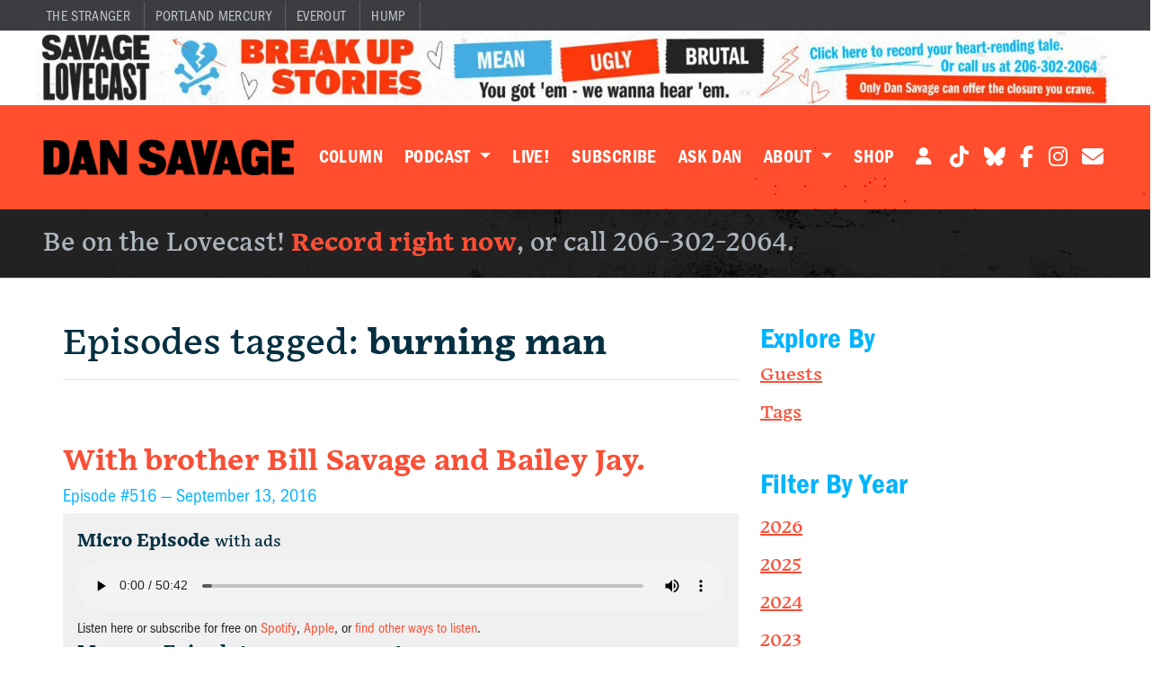

--- FILE ---
content_type: text/html; charset=UTF-8
request_url: https://savage.love/lovecast/tags/burning-man/
body_size: 14278
content:
<!DOCTYPE html>
<html lang="en-US">
<head>
	<meta charset="UTF-8">
	<meta name="viewport" content="width=device-width, initial-scale=1, shrink-to-fit=no">

	<meta name='robots' content='index, follow, max-image-preview:large, max-snippet:-1, max-video-preview:-1' />
	<style>img:is([sizes="auto" i], [sizes^="auto," i]) { contain-intrinsic-size: 3000px 1500px }</style>
	
	<!-- This site is optimized with the Yoast SEO plugin v25.5 - https://yoast.com/wordpress/plugins/seo/ -->
	<title>burning man Archives - Dan Savage</title>
	<link rel="canonical" href="https://savage.love/lovecast/tags/burning-man/" />
	<meta property="og:locale" content="en_US" />
	<meta property="og:type" content="article" />
	<meta property="og:title" content="burning man Archives - Dan Savage" />
	<meta property="og:url" content="https://savage.love/lovecast/tags/burning-man/" />
	<meta property="og:site_name" content="Dan Savage" />
	<meta property="og:image" content="https://savage.love/wp-content/uploads/2025/02/savage-love-1200x630-1.png" />
	<meta property="og:image:width" content="1200" />
	<meta property="og:image:height" content="630" />
	<meta property="og:image:type" content="image/png" />
	<meta name="twitter:card" content="summary_large_image" />
	<meta name="twitter:site" content="@fakedansavage" />
	<script type="application/ld+json" class="yoast-schema-graph">{"@context":"https://schema.org","@graph":[{"@type":"CollectionPage","@id":"https://savage.love/lovecast/tags/burning-man/","url":"https://savage.love/lovecast/tags/burning-man/","name":"burning man Archives - Dan Savage","isPartOf":{"@id":"https://savage.love/#website"},"breadcrumb":{"@id":"https://savage.love/lovecast/tags/burning-man/#breadcrumb"},"inLanguage":"en-US"},{"@type":"BreadcrumbList","@id":"https://savage.love/lovecast/tags/burning-man/#breadcrumb","itemListElement":[{"@type":"ListItem","position":1,"name":"Home","item":"https://savage.love/"},{"@type":"ListItem","position":2,"name":"burning man"}]},{"@type":"WebSite","@id":"https://savage.love/#website","url":"https://savage.love/","name":"Dan Savage","description":"Love and Sex Advice","publisher":{"@id":"https://savage.love/#organization"},"alternateName":"Savage Love","potentialAction":[{"@type":"SearchAction","target":{"@type":"EntryPoint","urlTemplate":"https://savage.love/?s={search_term_string}"},"query-input":{"@type":"PropertyValueSpecification","valueRequired":true,"valueName":"search_term_string"}}],"inLanguage":"en-US"},{"@type":"Organization","@id":"https://savage.love/#organization","name":"Dan Savage","url":"https://savage.love/","logo":{"@type":"ImageObject","inLanguage":"en-US","@id":"https://savage.love/#/schema/logo/image/","url":"https://savage.love/wp-content/uploads/2025/02/savage-love-logo.png","contentUrl":"https://savage.love/wp-content/uploads/2025/02/savage-love-logo.png","width":690,"height":690,"caption":"Dan Savage"},"image":{"@id":"https://savage.love/#/schema/logo/image/"},"sameAs":["https://www.facebook.com/DanSavage","https://x.com/fakedansavage","https://www.tiktok.com/@fakedansavage","https://www.instagram.com/dansavage/"]}]}</script>
	<!-- / Yoast SEO plugin. -->


<link rel='dns-prefetch' href='//media.supportingcast.fm' />
<link rel='dns-prefetch' href='//www.googletagmanager.com' />
<link rel='dns-prefetch' href='//b2493502.smushcdn.com' />
<link rel='dns-prefetch' href='//hb.wpmucdn.com' />
<link href='//hb.wpmucdn.com' rel='preconnect' />
<link rel="alternate" type="application/rss+xml" title="Dan Savage &raquo; Feed" href="https://savage.love/feed/" />
<link rel="alternate" type="application/rss+xml" title="Dan Savage &raquo; Comments Feed" href="https://savage.love/comments/feed/" />
<link rel="alternate" type="application/rss+xml" title="Dan Savage &raquo; burning man Tag Feed" href="https://savage.love/lovecast/tags/burning-man/feed/" />
<script>
window._wpemojiSettings = {"baseUrl":"https:\/\/s.w.org\/images\/core\/emoji\/16.0.1\/72x72\/","ext":".png","svgUrl":"https:\/\/s.w.org\/images\/core\/emoji\/16.0.1\/svg\/","svgExt":".svg","source":{"concatemoji":"https:\/\/savage.love\/wp-includes\/js\/wp-emoji-release.min.js?ver=6.8.3"}};
/*! This file is auto-generated */
!function(s,n){var o,i,e;function c(e){try{var t={supportTests:e,timestamp:(new Date).valueOf()};sessionStorage.setItem(o,JSON.stringify(t))}catch(e){}}function p(e,t,n){e.clearRect(0,0,e.canvas.width,e.canvas.height),e.fillText(t,0,0);var t=new Uint32Array(e.getImageData(0,0,e.canvas.width,e.canvas.height).data),a=(e.clearRect(0,0,e.canvas.width,e.canvas.height),e.fillText(n,0,0),new Uint32Array(e.getImageData(0,0,e.canvas.width,e.canvas.height).data));return t.every(function(e,t){return e===a[t]})}function u(e,t){e.clearRect(0,0,e.canvas.width,e.canvas.height),e.fillText(t,0,0);for(var n=e.getImageData(16,16,1,1),a=0;a<n.data.length;a++)if(0!==n.data[a])return!1;return!0}function f(e,t,n,a){switch(t){case"flag":return n(e,"\ud83c\udff3\ufe0f\u200d\u26a7\ufe0f","\ud83c\udff3\ufe0f\u200b\u26a7\ufe0f")?!1:!n(e,"\ud83c\udde8\ud83c\uddf6","\ud83c\udde8\u200b\ud83c\uddf6")&&!n(e,"\ud83c\udff4\udb40\udc67\udb40\udc62\udb40\udc65\udb40\udc6e\udb40\udc67\udb40\udc7f","\ud83c\udff4\u200b\udb40\udc67\u200b\udb40\udc62\u200b\udb40\udc65\u200b\udb40\udc6e\u200b\udb40\udc67\u200b\udb40\udc7f");case"emoji":return!a(e,"\ud83e\udedf")}return!1}function g(e,t,n,a){var r="undefined"!=typeof WorkerGlobalScope&&self instanceof WorkerGlobalScope?new OffscreenCanvas(300,150):s.createElement("canvas"),o=r.getContext("2d",{willReadFrequently:!0}),i=(o.textBaseline="top",o.font="600 32px Arial",{});return e.forEach(function(e){i[e]=t(o,e,n,a)}),i}function t(e){var t=s.createElement("script");t.src=e,t.defer=!0,s.head.appendChild(t)}"undefined"!=typeof Promise&&(o="wpEmojiSettingsSupports",i=["flag","emoji"],n.supports={everything:!0,everythingExceptFlag:!0},e=new Promise(function(e){s.addEventListener("DOMContentLoaded",e,{once:!0})}),new Promise(function(t){var n=function(){try{var e=JSON.parse(sessionStorage.getItem(o));if("object"==typeof e&&"number"==typeof e.timestamp&&(new Date).valueOf()<e.timestamp+604800&&"object"==typeof e.supportTests)return e.supportTests}catch(e){}return null}();if(!n){if("undefined"!=typeof Worker&&"undefined"!=typeof OffscreenCanvas&&"undefined"!=typeof URL&&URL.createObjectURL&&"undefined"!=typeof Blob)try{var e="postMessage("+g.toString()+"("+[JSON.stringify(i),f.toString(),p.toString(),u.toString()].join(",")+"));",a=new Blob([e],{type:"text/javascript"}),r=new Worker(URL.createObjectURL(a),{name:"wpTestEmojiSupports"});return void(r.onmessage=function(e){c(n=e.data),r.terminate(),t(n)})}catch(e){}c(n=g(i,f,p,u))}t(n)}).then(function(e){for(var t in e)n.supports[t]=e[t],n.supports.everything=n.supports.everything&&n.supports[t],"flag"!==t&&(n.supports.everythingExceptFlag=n.supports.everythingExceptFlag&&n.supports[t]);n.supports.everythingExceptFlag=n.supports.everythingExceptFlag&&!n.supports.flag,n.DOMReady=!1,n.readyCallback=function(){n.DOMReady=!0}}).then(function(){return e}).then(function(){var e;n.supports.everything||(n.readyCallback(),(e=n.source||{}).concatemoji?t(e.concatemoji):e.wpemoji&&e.twemoji&&(t(e.twemoji),t(e.wpemoji)))}))}((window,document),window._wpemojiSettings);
</script>
<style id='wp-emoji-styles-inline-css'>

	img.wp-smiley, img.emoji {
		display: inline !important;
		border: none !important;
		box-shadow: none !important;
		height: 1em !important;
		width: 1em !important;
		margin: 0 0.07em !important;
		vertical-align: -0.1em !important;
		background: none !important;
		padding: 0 !important;
	}
</style>
<link rel='stylesheet' id='wp-block-library-css' href='https://hb.wpmucdn.com/savage.love/715acbab-0363-44a6-a8d5-0cca563ea3ea.css' media='all' />
<style id='wp-block-library-theme-inline-css'>
.wp-block-audio :where(figcaption){color:#555;font-size:13px;text-align:center}.is-dark-theme .wp-block-audio :where(figcaption){color:#ffffffa6}.wp-block-audio{margin:0 0 1em}.wp-block-code{border:1px solid #ccc;border-radius:4px;font-family:Menlo,Consolas,monaco,monospace;padding:.8em 1em}.wp-block-embed :where(figcaption){color:#555;font-size:13px;text-align:center}.is-dark-theme .wp-block-embed :where(figcaption){color:#ffffffa6}.wp-block-embed{margin:0 0 1em}.blocks-gallery-caption{color:#555;font-size:13px;text-align:center}.is-dark-theme .blocks-gallery-caption{color:#ffffffa6}:root :where(.wp-block-image figcaption){color:#555;font-size:13px;text-align:center}.is-dark-theme :root :where(.wp-block-image figcaption){color:#ffffffa6}.wp-block-image{margin:0 0 1em}.wp-block-pullquote{border-bottom:4px solid;border-top:4px solid;color:currentColor;margin-bottom:1.75em}.wp-block-pullquote cite,.wp-block-pullquote footer,.wp-block-pullquote__citation{color:currentColor;font-size:.8125em;font-style:normal;text-transform:uppercase}.wp-block-quote{border-left:.25em solid;margin:0 0 1.75em;padding-left:1em}.wp-block-quote cite,.wp-block-quote footer{color:currentColor;font-size:.8125em;font-style:normal;position:relative}.wp-block-quote:where(.has-text-align-right){border-left:none;border-right:.25em solid;padding-left:0;padding-right:1em}.wp-block-quote:where(.has-text-align-center){border:none;padding-left:0}.wp-block-quote.is-large,.wp-block-quote.is-style-large,.wp-block-quote:where(.is-style-plain){border:none}.wp-block-search .wp-block-search__label{font-weight:700}.wp-block-search__button{border:1px solid #ccc;padding:.375em .625em}:where(.wp-block-group.has-background){padding:1.25em 2.375em}.wp-block-separator.has-css-opacity{opacity:.4}.wp-block-separator{border:none;border-bottom:2px solid;margin-left:auto;margin-right:auto}.wp-block-separator.has-alpha-channel-opacity{opacity:1}.wp-block-separator:not(.is-style-wide):not(.is-style-dots){width:100px}.wp-block-separator.has-background:not(.is-style-dots){border-bottom:none;height:1px}.wp-block-separator.has-background:not(.is-style-wide):not(.is-style-dots){height:2px}.wp-block-table{margin:0 0 1em}.wp-block-table td,.wp-block-table th{word-break:normal}.wp-block-table :where(figcaption){color:#555;font-size:13px;text-align:center}.is-dark-theme .wp-block-table :where(figcaption){color:#ffffffa6}.wp-block-video :where(figcaption){color:#555;font-size:13px;text-align:center}.is-dark-theme .wp-block-video :where(figcaption){color:#ffffffa6}.wp-block-video{margin:0 0 1em}:root :where(.wp-block-template-part.has-background){margin-bottom:0;margin-top:0;padding:1.25em 2.375em}
</style>
<style id='classic-theme-styles-inline-css'>
/*! This file is auto-generated */
.wp-block-button__link{color:#fff;background-color:#32373c;border-radius:9999px;box-shadow:none;text-decoration:none;padding:calc(.667em + 2px) calc(1.333em + 2px);font-size:1.125em}.wp-block-file__button{background:#32373c;color:#fff;text-decoration:none}
</style>
<style id='global-styles-inline-css'>
:root{--wp--preset--aspect-ratio--square: 1;--wp--preset--aspect-ratio--4-3: 4/3;--wp--preset--aspect-ratio--3-4: 3/4;--wp--preset--aspect-ratio--3-2: 3/2;--wp--preset--aspect-ratio--2-3: 2/3;--wp--preset--aspect-ratio--16-9: 16/9;--wp--preset--aspect-ratio--9-16: 9/16;--wp--preset--color--black: #000000;--wp--preset--color--cyan-bluish-gray: #abb8c3;--wp--preset--color--white: #ffffff;--wp--preset--color--pale-pink: #f78da7;--wp--preset--color--vivid-red: #cf2e2e;--wp--preset--color--luminous-vivid-orange: #ff6900;--wp--preset--color--luminous-vivid-amber: #fcb900;--wp--preset--color--light-green-cyan: #7bdcb5;--wp--preset--color--vivid-green-cyan: #00d084;--wp--preset--color--pale-cyan-blue: #8ed1fc;--wp--preset--color--vivid-cyan-blue: #0693e3;--wp--preset--color--vivid-purple: #9b51e0;--wp--preset--gradient--vivid-cyan-blue-to-vivid-purple: linear-gradient(135deg,rgba(6,147,227,1) 0%,rgb(155,81,224) 100%);--wp--preset--gradient--light-green-cyan-to-vivid-green-cyan: linear-gradient(135deg,rgb(122,220,180) 0%,rgb(0,208,130) 100%);--wp--preset--gradient--luminous-vivid-amber-to-luminous-vivid-orange: linear-gradient(135deg,rgba(252,185,0,1) 0%,rgba(255,105,0,1) 100%);--wp--preset--gradient--luminous-vivid-orange-to-vivid-red: linear-gradient(135deg,rgba(255,105,0,1) 0%,rgb(207,46,46) 100%);--wp--preset--gradient--very-light-gray-to-cyan-bluish-gray: linear-gradient(135deg,rgb(238,238,238) 0%,rgb(169,184,195) 100%);--wp--preset--gradient--cool-to-warm-spectrum: linear-gradient(135deg,rgb(74,234,220) 0%,rgb(151,120,209) 20%,rgb(207,42,186) 40%,rgb(238,44,130) 60%,rgb(251,105,98) 80%,rgb(254,248,76) 100%);--wp--preset--gradient--blush-light-purple: linear-gradient(135deg,rgb(255,206,236) 0%,rgb(152,150,240) 100%);--wp--preset--gradient--blush-bordeaux: linear-gradient(135deg,rgb(254,205,165) 0%,rgb(254,45,45) 50%,rgb(107,0,62) 100%);--wp--preset--gradient--luminous-dusk: linear-gradient(135deg,rgb(255,203,112) 0%,rgb(199,81,192) 50%,rgb(65,88,208) 100%);--wp--preset--gradient--pale-ocean: linear-gradient(135deg,rgb(255,245,203) 0%,rgb(182,227,212) 50%,rgb(51,167,181) 100%);--wp--preset--gradient--electric-grass: linear-gradient(135deg,rgb(202,248,128) 0%,rgb(113,206,126) 100%);--wp--preset--gradient--midnight: linear-gradient(135deg,rgb(2,3,129) 0%,rgb(40,116,252) 100%);--wp--preset--font-size--small: 13px;--wp--preset--font-size--medium: 20px;--wp--preset--font-size--large: 36px;--wp--preset--font-size--x-large: 42px;--wp--preset--spacing--20: 0.44rem;--wp--preset--spacing--30: 0.67rem;--wp--preset--spacing--40: 1rem;--wp--preset--spacing--50: 1.5rem;--wp--preset--spacing--60: 2.25rem;--wp--preset--spacing--70: 3.38rem;--wp--preset--spacing--80: 5.06rem;--wp--preset--shadow--natural: 6px 6px 9px rgba(0, 0, 0, 0.2);--wp--preset--shadow--deep: 12px 12px 50px rgba(0, 0, 0, 0.4);--wp--preset--shadow--sharp: 6px 6px 0px rgba(0, 0, 0, 0.2);--wp--preset--shadow--outlined: 6px 6px 0px -3px rgba(255, 255, 255, 1), 6px 6px rgba(0, 0, 0, 1);--wp--preset--shadow--crisp: 6px 6px 0px rgba(0, 0, 0, 1);}:where(.is-layout-flex){gap: 0.5em;}:where(.is-layout-grid){gap: 0.5em;}body .is-layout-flex{display: flex;}.is-layout-flex{flex-wrap: wrap;align-items: center;}.is-layout-flex > :is(*, div){margin: 0;}body .is-layout-grid{display: grid;}.is-layout-grid > :is(*, div){margin: 0;}:where(.wp-block-columns.is-layout-flex){gap: 2em;}:where(.wp-block-columns.is-layout-grid){gap: 2em;}:where(.wp-block-post-template.is-layout-flex){gap: 1.25em;}:where(.wp-block-post-template.is-layout-grid){gap: 1.25em;}.has-black-color{color: var(--wp--preset--color--black) !important;}.has-cyan-bluish-gray-color{color: var(--wp--preset--color--cyan-bluish-gray) !important;}.has-white-color{color: var(--wp--preset--color--white) !important;}.has-pale-pink-color{color: var(--wp--preset--color--pale-pink) !important;}.has-vivid-red-color{color: var(--wp--preset--color--vivid-red) !important;}.has-luminous-vivid-orange-color{color: var(--wp--preset--color--luminous-vivid-orange) !important;}.has-luminous-vivid-amber-color{color: var(--wp--preset--color--luminous-vivid-amber) !important;}.has-light-green-cyan-color{color: var(--wp--preset--color--light-green-cyan) !important;}.has-vivid-green-cyan-color{color: var(--wp--preset--color--vivid-green-cyan) !important;}.has-pale-cyan-blue-color{color: var(--wp--preset--color--pale-cyan-blue) !important;}.has-vivid-cyan-blue-color{color: var(--wp--preset--color--vivid-cyan-blue) !important;}.has-vivid-purple-color{color: var(--wp--preset--color--vivid-purple) !important;}.has-black-background-color{background-color: var(--wp--preset--color--black) !important;}.has-cyan-bluish-gray-background-color{background-color: var(--wp--preset--color--cyan-bluish-gray) !important;}.has-white-background-color{background-color: var(--wp--preset--color--white) !important;}.has-pale-pink-background-color{background-color: var(--wp--preset--color--pale-pink) !important;}.has-vivid-red-background-color{background-color: var(--wp--preset--color--vivid-red) !important;}.has-luminous-vivid-orange-background-color{background-color: var(--wp--preset--color--luminous-vivid-orange) !important;}.has-luminous-vivid-amber-background-color{background-color: var(--wp--preset--color--luminous-vivid-amber) !important;}.has-light-green-cyan-background-color{background-color: var(--wp--preset--color--light-green-cyan) !important;}.has-vivid-green-cyan-background-color{background-color: var(--wp--preset--color--vivid-green-cyan) !important;}.has-pale-cyan-blue-background-color{background-color: var(--wp--preset--color--pale-cyan-blue) !important;}.has-vivid-cyan-blue-background-color{background-color: var(--wp--preset--color--vivid-cyan-blue) !important;}.has-vivid-purple-background-color{background-color: var(--wp--preset--color--vivid-purple) !important;}.has-black-border-color{border-color: var(--wp--preset--color--black) !important;}.has-cyan-bluish-gray-border-color{border-color: var(--wp--preset--color--cyan-bluish-gray) !important;}.has-white-border-color{border-color: var(--wp--preset--color--white) !important;}.has-pale-pink-border-color{border-color: var(--wp--preset--color--pale-pink) !important;}.has-vivid-red-border-color{border-color: var(--wp--preset--color--vivid-red) !important;}.has-luminous-vivid-orange-border-color{border-color: var(--wp--preset--color--luminous-vivid-orange) !important;}.has-luminous-vivid-amber-border-color{border-color: var(--wp--preset--color--luminous-vivid-amber) !important;}.has-light-green-cyan-border-color{border-color: var(--wp--preset--color--light-green-cyan) !important;}.has-vivid-green-cyan-border-color{border-color: var(--wp--preset--color--vivid-green-cyan) !important;}.has-pale-cyan-blue-border-color{border-color: var(--wp--preset--color--pale-cyan-blue) !important;}.has-vivid-cyan-blue-border-color{border-color: var(--wp--preset--color--vivid-cyan-blue) !important;}.has-vivid-purple-border-color{border-color: var(--wp--preset--color--vivid-purple) !important;}.has-vivid-cyan-blue-to-vivid-purple-gradient-background{background: var(--wp--preset--gradient--vivid-cyan-blue-to-vivid-purple) !important;}.has-light-green-cyan-to-vivid-green-cyan-gradient-background{background: var(--wp--preset--gradient--light-green-cyan-to-vivid-green-cyan) !important;}.has-luminous-vivid-amber-to-luminous-vivid-orange-gradient-background{background: var(--wp--preset--gradient--luminous-vivid-amber-to-luminous-vivid-orange) !important;}.has-luminous-vivid-orange-to-vivid-red-gradient-background{background: var(--wp--preset--gradient--luminous-vivid-orange-to-vivid-red) !important;}.has-very-light-gray-to-cyan-bluish-gray-gradient-background{background: var(--wp--preset--gradient--very-light-gray-to-cyan-bluish-gray) !important;}.has-cool-to-warm-spectrum-gradient-background{background: var(--wp--preset--gradient--cool-to-warm-spectrum) !important;}.has-blush-light-purple-gradient-background{background: var(--wp--preset--gradient--blush-light-purple) !important;}.has-blush-bordeaux-gradient-background{background: var(--wp--preset--gradient--blush-bordeaux) !important;}.has-luminous-dusk-gradient-background{background: var(--wp--preset--gradient--luminous-dusk) !important;}.has-pale-ocean-gradient-background{background: var(--wp--preset--gradient--pale-ocean) !important;}.has-electric-grass-gradient-background{background: var(--wp--preset--gradient--electric-grass) !important;}.has-midnight-gradient-background{background: var(--wp--preset--gradient--midnight) !important;}.has-small-font-size{font-size: var(--wp--preset--font-size--small) !important;}.has-medium-font-size{font-size: var(--wp--preset--font-size--medium) !important;}.has-large-font-size{font-size: var(--wp--preset--font-size--large) !important;}.has-x-large-font-size{font-size: var(--wp--preset--font-size--x-large) !important;}
:where(.wp-block-post-template.is-layout-flex){gap: 1.25em;}:where(.wp-block-post-template.is-layout-grid){gap: 1.25em;}
:where(.wp-block-columns.is-layout-flex){gap: 2em;}:where(.wp-block-columns.is-layout-grid){gap: 2em;}
:root :where(.wp-block-pullquote){font-size: 1.5em;line-height: 1.6;}
</style>
<link rel='stylesheet' id='sc-admin-css-css' href='https://hb.wpmucdn.com/savage.love/4f048e35-fc80-4ff6-b840-6a86932e7ce0.css' media='all' />
<link rel='stylesheet' id='style-css' href='https://hb.wpmucdn.com/savage.love/2e87bf8a-0507-49c8-a626-7ae4bcf5b81a.css' media='all' />
<link rel='stylesheet' id='main-css' href='https://savage.love/wp-content/themes/savagelove/assets/css/main.css?ver=4.0.16' media='all' />
<script src="https://hb.wpmucdn.com/savage.love/d9e27a69-ef12-49d2-80b0-f52e30be04eb.js" id="sc-ajax-js-js"></script>
<script src="https://hb.wpmucdn.com/savage.love/295c3630-4568-46ad-a233-929ae5ebd4a2.js" id="sc-widget-api-js-js"></script>
<script src="https://hb.wpmucdn.com/savage.love/b0f26a0a-9115-4f95-a4da-e56422759136.js" id="jquery-core-js"></script>
<script src="https://hb.wpmucdn.com/savage.love/dd18f9c4-f7d5-48e3-a33d-0556b5724eec.js" id="jquery-migrate-js"></script>
<script src="https://hb.wpmucdn.com/savage.love/b8d0abb5-d521-4056-bf38-b4b68d7d3051.js" id="page-account-js"></script>

<!-- Google tag (gtag.js) snippet added by Site Kit -->

<!-- Google Analytics snippet added by Site Kit -->
<script src="https://www.googletagmanager.com/gtag/js?id=G-YGTBWN904E" id="google_gtagjs-js" async></script>
<script id="google_gtagjs-js-after">
window.dataLayer = window.dataLayer || [];function gtag(){dataLayer.push(arguments);}
gtag("set","linker",{"domains":["savage.love"]});
gtag("js", new Date());
gtag("set", "developer_id.dZTNiMT", true);
gtag("config", "G-YGTBWN904E");
</script>

<!-- End Google tag (gtag.js) snippet added by Site Kit -->
<link rel="https://api.w.org/" href="https://savage.love/wp-json/" /><link rel="alternate" title="JSON" type="application/json" href="https://savage.love/wp-json/wp/v2/tags/449" /><link rel="EditURI" type="application/rsd+xml" title="RSD" href="https://savage.love/xmlrpc.php?rsd" />
<meta name="generator" content="Site Kit by Google 1.157.0" />		<script>
			document.documentElement.className = document.documentElement.className.replace('no-js', 'js');
		</script>
				<style>
			.no-js img.lazyload {
				display: none;
			}

			figure.wp-block-image img.lazyloading {
				min-width: 150px;
			}

			.lazyload,
			.lazyloading {
				--smush-placeholder-width: 100px;
				--smush-placeholder-aspect-ratio: 1/1;
				width: var(--smush-placeholder-width) !important;
				aspect-ratio: var(--smush-placeholder-aspect-ratio) !important;
			}

						.lazyload, .lazyloading {
				opacity: 0;
			}

			.lazyloaded {
				opacity: 1;
				transition: opacity 400ms;
				transition-delay: 0ms;
			}

					</style>
		<script type="text/javascript">
	document.addEventListener("DOMContentLoaded", function() {
		var elem = document.querySelector('.members-only');
		if (elem && elem.parentNode) {
			elem.parentNode.removeChild(elem);
		}
	});
</script>	<script type="application/ld+json">
	{
		"@context": "https://schema.org",
		"@type": "Article",
		"headline": "With brother Bill Savage and Bailey Jay.",
		"image": false,
		"datePublished": "2016-09-13T11:00:00-07:00",
		"dateModified": "2021-07-20T14:56:21-07:00",
		"author": {
			"@type": "Person",
			"name": "savagelovestg"
		},
		"description": "A man is seeing a woman 12 years his senior. His friends think he&rsquo;s nuts, but he&rsquo;s having a great time. Is there something wrong here? A married man has come to realize that he is poly. His wife is still as monogamous as the day she married him. How can he get her to \u2026 <span class=\"read-more text-uppercase\"><a href=\"https:\/\/savage.love\/lovecast\/2016\/09\/13\/with-brother-bill-savage-and-bailey-jay\/\">Read More &raquo;<\/a><\/span>",
		"isAccessibleForFree": "False",
		"hasPart": {
			"@type": "WebPageElement",
			"isAccessibleForFree": "False",
			"cssSelector" : ".members-only"
		}
	}
	</script><meta name="google-site-verification" content="PjbrVWzmScZseQIyVLtEahHxdPer_nSu9zEU4Dx02Mo">
<!-- Meta Pixel Code -->
<script type='text/javascript'>
!function(f,b,e,v,n,t,s){if(f.fbq)return;n=f.fbq=function(){n.callMethod?
n.callMethod.apply(n,arguments):n.queue.push(arguments)};if(!f._fbq)f._fbq=n;
n.push=n;n.loaded=!0;n.version='2.0';n.queue=[];t=b.createElement(e);t.async=!0;
t.src=v;s=b.getElementsByTagName(e)[0];s.parentNode.insertBefore(t,s)}(window,
document,'script','https://connect.facebook.net/en_US/fbevents.js?v=next');
</script>
<!-- End Meta Pixel Code -->

      <script type='text/javascript'>
        var url = window.location.origin + '?ob=open-bridge';
        fbq('set', 'openbridge', '461455378718608', url);
      </script>
    <script type='text/javascript'>fbq('init', '461455378718608', {}, {
    "agent": "wordpress-6.8.3-3.0.16"
})</script><script type='text/javascript'>
    fbq('track', 'PageView', []);
  </script>
<!-- Meta Pixel Code -->
<noscript>
<img height="1" width="1" style="display:none" alt="fbpx"
src="https://www.facebook.com/tr?id=461455378718608&ev=PageView&noscript=1" />
</noscript>
<!-- End Meta Pixel Code -->
<link rel="icon" href="https://b2493502.smushcdn.com/2493502/wp-content/uploads/2021/08/cropped-savage-symbol-square-black-32x32.png?lossy=1&strip=1&webp=1" sizes="32x32" />
<link rel="icon" href="https://b2493502.smushcdn.com/2493502/wp-content/uploads/2021/08/cropped-savage-symbol-square-black-192x192.png?lossy=1&strip=1&webp=1" sizes="192x192" />
<link rel="apple-touch-icon" href="https://b2493502.smushcdn.com/2493502/wp-content/uploads/2021/08/cropped-savage-symbol-square-black-180x180.png?lossy=1&strip=1&webp=1" />
<meta name="msapplication-TileImage" content="https://savage.love/wp-content/uploads/2021/08/cropped-savage-symbol-square-black-270x270.png" />
	<link rel="stylesheet" href="https://use.typekit.net/jjh3fqp.css">
	<script src="https://kit.fontawesome.com/9428dd0a6d.js" crossorigin="anonymous"></script>
	<!-- <script src="https://kit.fontawesome.com/36777399bf.js" crossorigin="anonymous"></script> -->
	<!-- Google Tag Manager -->
	<script>(function(w,d,s,l,i){w[l]=w[l]||[];w[l].push({'gtm.start':
	new Date().getTime(),event:'gtm.js'});var f=d.getElementsByTagName(s)[0],
	j=d.createElement(s),dl=l!='dataLayer'?'&l='+l:'';j.async=true;j.src=
	'https://www.googletagmanager.com/gtm.js?id='+i+dl;f.parentNode.insertBefore(j,f);
	})(window,document,'script','dataLayer','GTM-NR4PLKG');</script>
	<!-- End Google Tag Manager -->
	<script async src="https://securepubads.g.doubleclick.net/tag/js/gpt.js"></script>
	<script>
		window.googletag = window.googletag || {cmd: []};
		googletag.cmd.push(function() {
			var sizeMappingContentTop =
    			googletag.sizeMapping()
					.addSize([640, 480], [[970, 250], [970, 100], [728, 90]])
					.addSize([0, 0], [])
					.build();
			var sizeMappingContentTopMobile =
    			googletag.sizeMapping()
					.addSize([640, 480], [])
					.addSize([0, 0], [[320, 50]])
					.build();
			var sizeMappingContentSidebarDesktop =
    			googletag.sizeMapping()
					.addSize([640, 480], [[300, 600], [300, 250]])
					.addSize([0, 0], [[320, 50]])
					.build();
			var sizeMappingContentSidebarMobile =
    			googletag.sizeMapping()
					.addSize([640, 480], [])
					.addSize([0, 0], [[300, 250]])
					.build();
			var sizeMappingHomeBelowfold =
					googletag.sizeMapping()
					.addSize([970, 100], [970, 90], [728, 90])
					.build();
			var sizeMappingHomeBelowfoldMobile =
					googletag.sizeMapping()
					.addSize([320, 50], [])
					.build();
						googletag.pubads().enableSingleRequest();
			googletag.pubads().collapseEmptyDivs(true);
			googletag.enableServices();
		});
	</script>
	 <!-- Begin SpeakPipe code -->
	<script type="text/javascript">
	(function(d){
	var app = d.createElement('script'); app.type = 'text/javascript'; app.async = true;
	app.src = 'https://www.speakpipe.com/loader/73uynagrn9n10dmnd0aqdso4vxqzukum.js';
	var s = d.getElementsByTagName('script')[0]; s.parentNode.insertBefore(app, s);
	})(document);
	</script>
	<!-- End SpeakPipe code -->

		<script id="mcjs">!function(c,h,i,m,p){m=c.createElement(h),p=c.getElementsByTagName(h)[0],m.async=1,m.src=i,p.parentNode.insertBefore(m,p)}(document,"script","https://chimpstatic.com/mcjs-connected/js/users/d7708ba310556d83ed7895c57/9a130e0912f0f3d0da06517a7.js");</script>
</head>


<body class="archive tag tag-burning-man tag-449 wp-theme-savagelove">
	<!-- Google Tag Manager (noscript) -->
	<noscript><iframe src="https://www.googletagmanager.com/ns.html?id=GTM-NR4PLKG"
	height="0" width="0" style="display:none;visibility:hidden"></iframe></noscript>
	<!-- End Google Tag Manager (noscript) -->


<div id="wrapper" class="container-fluid g-0">
	<div class="network-bar navbar d-none d-lg-block">
    <div class="menu-network-bar-container"><ul id="menu-network-bar" class="menu"><li itemscope="itemscope" itemtype="https://www.schema.org/SiteNavigationElement" id="menu-item-7307" class="menu-item menu-item-type-custom menu-item-object-custom nav-item menu-item-7307"><a title="The Stranger" href="https://thestranger.com" class="nav-link">The Stranger</a></li>
<li itemscope="itemscope" itemtype="https://www.schema.org/SiteNavigationElement" id="menu-item-7308" class="menu-item menu-item-type-custom menu-item-object-custom nav-item menu-item-7308"><a title="Portland Mercury" href="https://portlandmercury.com" class="nav-link">Portland Mercury</a></li>
<li itemscope="itemscope" itemtype="https://www.schema.org/SiteNavigationElement" id="menu-item-7309" class="menu-item menu-item-type-custom menu-item-object-custom nav-item menu-item-7309"><a title="EverOut" href="https://everout.com" class="nav-link">EverOut</a></li>
<li itemscope="itemscope" itemtype="https://www.schema.org/SiteNavigationElement" id="menu-item-7310" class="menu-item menu-item-type-custom menu-item-object-custom nav-item menu-item-7310"><a title="Hump" href="https://humpfilmfest.com/" class="nav-link">Hump</a></li>
</ul></div></div>


  <div id="global-banner" style="background-color: #ffffff;">
    <div class="container-fluid">
      <div class="row g-0">
        <div class="col text-center">
          <div class="">
            <a href="https://savage.love/askdan/" target="_blank" data-description="Break Up">
            <img width="2560" height="176" src="https://b2493502.smushcdn.com/2493502/wp-content/uploads/2026/01/Savage-Break-Up-Stories-2910x200-1-scaled.jpg?lossy=1&strip=1&webp=1" class="img-fluid" alt="" decoding="async" fetchpriority="high" srcset="https://b2493502.smushcdn.com/2493502/wp-content/uploads/2026/01/Savage-Break-Up-Stories-2910x200-1-scaled.jpg?lossy=1&strip=1&webp=1 2560w, https://b2493502.smushcdn.com/2493502/wp-content/uploads/2026/01/Savage-Break-Up-Stories-2910x200-1-300x21.jpg?lossy=1&strip=1&webp=1 300w, https://b2493502.smushcdn.com/2493502/wp-content/uploads/2026/01/Savage-Break-Up-Stories-2910x200-1-1024x70.jpg?lossy=1&strip=1&webp=1 1024w, https://b2493502.smushcdn.com/2493502/wp-content/uploads/2026/01/Savage-Break-Up-Stories-2910x200-1-768x53.jpg?lossy=1&strip=1&webp=1 768w, https://b2493502.smushcdn.com/2493502/wp-content/uploads/2026/01/Savage-Break-Up-Stories-2910x200-1-1536x106.jpg?lossy=1&strip=1&webp=1 1536w, https://b2493502.smushcdn.com/2493502/wp-content/uploads/2026/01/Savage-Break-Up-Stories-2910x200-1-2048x141.jpg?lossy=1&strip=1&webp=1 2048w" sizes="(max-width: 2560px) 100vw, 2560px" />            </a>
          </div>
                </div>
      </div>
    </div>
  </div>

<nav id="header" class="navbar navbar-expand-lg ">
    <div class="container-fluid position-relative">
        <a class="navbar-brand" href="https://savage.love" title="Dan Savage" rel="home">
                            <img data-src="https://b2493502.smushcdn.com/2493502/wp-content/uploads/2021/07/logo-black.png?lossy=1&strip=1&webp=1" alt="Dan Savage" src="[data-uri]" class="lazyload" />
                    </a>
        
        <div class="d-flex justify-content-end">
        
        
            <div id="navbar" class="collapse navbar-collapse">
                <ul id="menu-site-navigation" class="navbar-nav"><li itemscope="itemscope" itemtype="https://www.schema.org/SiteNavigationElement" id="menu-item-16" class="menu-item menu-item-type-taxonomy menu-item-object-category nav-item menu-item-16"><a title="Column" href="https://savage.love/./savagelove/" class="nav-link">Column</a></li>
<li itemscope="itemscope" itemtype="https://www.schema.org/SiteNavigationElement" id="menu-item-17" class="menu-item menu-item-type-taxonomy menu-item-object-category menu-item-has-children nav-item menu-item-17 dropdown"><a title="Podcast" href="#" data-bs-toggle="dropdown" class="nav-link dropdown-toggle" aria-expanded="false">Podcast <span class="caret"></span></a><ul role="menu" class="dropdown-menu"><li itemscope="itemscope" itemtype="https://www.schema.org/SiteNavigationElement" id="menu-item-11210" class="menu-item menu-item-type-taxonomy menu-item-object-category menu-item-11210"><a title="Savage Lovecast" href="https://savage.love/./lovecast/" class="dropdown-item active">Savage Lovecast</a></li>
<li itemscope="itemscope" itemtype="https://www.schema.org/SiteNavigationElement" id="menu-item-11209" class="menu-item menu-item-type-taxonomy menu-item-object-category menu-item-11209"><a title="After Action Report" href="https://savage.love/./after-action-report/" class="dropdown-item">After Action Report</a></li>
</ul>
</li>
<li itemscope="itemscope" itemtype="https://www.schema.org/SiteNavigationElement" id="menu-item-9001" class="menu-item menu-item-type-post_type menu-item-object-page nav-item menu-item-9001"><a title="Live!" href="https://savage.love/events/" class="nav-link">Live!</a></li>
<li itemscope="itemscope" itemtype="https://www.schema.org/SiteNavigationElement" id="menu-item-7736" class="menu-item menu-item-type-post_type menu-item-object-page nav-item menu-item-7736"><a title="Subscribe" href="https://savage.love/subscribe/" class="nav-link">Subscribe</a></li>
<li itemscope="itemscope" itemtype="https://www.schema.org/SiteNavigationElement" id="menu-item-8428" class="menu-item menu-item-type-post_type menu-item-object-page nav-item menu-item-8428"><a title="Ask Dan" href="https://savage.love/askdan/" class="nav-link">Ask Dan</a></li>
<li itemscope="itemscope" itemtype="https://www.schema.org/SiteNavigationElement" id="menu-item-26" class="menu-item menu-item-type-post_type menu-item-object-page menu-item-has-children nav-item menu-item-26 dropdown"><a title="About" href="#" data-bs-toggle="dropdown" class="nav-link dropdown-toggle" aria-expanded="false">About <span class="caret"></span></a><ul role="menu" class="dropdown-menu"><li itemscope="itemscope" itemtype="https://www.schema.org/SiteNavigationElement" id="menu-item-9587" class="menu-item menu-item-type-post_type menu-item-object-page menu-item-9587"><a title="About Dan Savage" href="https://savage.love/about/" class="dropdown-item">About Dan Savage</a></li>
<li itemscope="itemscope" itemtype="https://www.schema.org/SiteNavigationElement" id="menu-item-9586" class="menu-item menu-item-type-post_type menu-item-object-page menu-item-9586"><a title="The Feast of the Ass Holiday" href="https://savage.love/feast/" class="dropdown-item">The Feast of the Ass Holiday</a></li>
</ul>
</li>
<li itemscope="itemscope" itemtype="https://www.schema.org/SiteNavigationElement" id="menu-item-10667" class="menu-item menu-item-type-custom menu-item-object-custom nav-item menu-item-10667"><a title="Shop" target="_blank" href="https://shop.savage.love/" class="nav-link">Shop</a></li>
<li itemscope="itemscope" itemtype="https://www.schema.org/SiteNavigationElement" id="menu-item-7738" class="menu-item menu-item-type-custom menu-item-object-custom nav-item menu-item-7738"><a href="/account" class="nav-link"><i class="fa-solid fa-user"></i></a></li>
</ul>                
            </div><!-- /.navbar-collapse -->
            <div id="navbar-icons"  class="d-flex flex-row">
              <ul class="menu-site-social navbar-nav flex-row d-none d-xl-flex">
                
    <li itemscope="itemscope" itemtype="https://www.schema.org/SiteNavigationElement"  class="menu-item menu-item-type-custom menu-item-object-custom nav-item "><a href="https://www.tiktok.com/@fakedansavage" class="nav-link" target="_blank"><i class="fab fa-tiktok" aria-hidden="true"></i></a></li>
    <li itemscope="itemscope" itemtype="https://www.schema.org/SiteNavigationElement"  class="menu-item menu-item-type-custom menu-item-object-custom nav-item "><a href="https://bsky.app/profile/dansavage.bsky.social" class="nav-link" target="_blank"><i class="fa-brands fa-bluesky"></i></a></li>
    <li itemscope="itemscope" itemtype="https://www.schema.org/SiteNavigationElement"  class="menu-item menu-item-type-custom menu-item-object-custom nav-item "><a href="https://www.facebook.com/DanSavage" class="nav-link" target="_blank"><i class="fab fa-facebook-f" aria-hidden="true"></i></a></li>
    <li itemscope="itemscope" itemtype="https://www.schema.org/SiteNavigationElement"  class="menu-item menu-item-type-custom menu-item-object-custom nav-item "><a href="https://www.instagram.com/dansavage/" class="nav-link" target="_blank"><i class="fab fa-instagram" aria-hidden="true"></i></a></li>
    <li itemscope="itemscope" itemtype="https://www.schema.org/SiteNavigationElement"  class="menu-item menu-item-type-custom menu-item-object-custom nav-item "><a href="https://mailchi.mp/savage.love/694go9l00a" class="nav-link" target="_blank"><i class="fa fa-envelope"></i></a></li>              </ul>
              
              <!-- Button trigger modal -->
              <button class="navbar-toggler rounded-3" type="button" data-bs-toggle="modal" data-bs-target="#navModal" aria-controls="navbar" aria-expanded="false" aria-label="Toggle navigation">
                  <span class="navbar-toggler-icon"><i class="fas fa-bars"></i></span>
              </button>
            </div>
        </div>
    </div><!-- /.container -->
</nav><!-- /#header -->

<!-- Modal -->
<div id="navModal" class="modal fade" tabindex="-1" aria-labelledby="exampleModalLabel" aria-hidden="true">
  <div class="modal-dialog modal-fullscreen">
    <div class="modal-content">

      <div class="modal-body">
        <div class="site-logo">
          <a class="navbar-brand" href="https://savage.love" title="Dan Savage" rel="home">
                                <img data-src="https://b2493502.smushcdn.com/2493502/wp-content/uploads/2021/07/logo-black.png?lossy=1&strip=1&webp=1" alt="Dan Savage" src="[data-uri]" class="lazyload" />
                        </a>
        </div>
        <ul id="menu-mobile-menu" class="navbar-nav"><li itemscope="itemscope" itemtype="https://www.schema.org/SiteNavigationElement" id="menu-item-9576" class="menu-item menu-item-type-post_type menu-item-object-page menu-item-home nav-item menu-item-9576"><a title="Home" href="https://savage.love/" class="nav-link">Home</a></li>
<li itemscope="itemscope" itemtype="https://www.schema.org/SiteNavigationElement" id="menu-item-9577" class="menu-item menu-item-type-taxonomy menu-item-object-category nav-item menu-item-9577"><a title="Column" href="https://savage.love/./savagelove/" class="nav-link">Column</a></li>
<li itemscope="itemscope" itemtype="https://www.schema.org/SiteNavigationElement" id="menu-item-9578" class="menu-item menu-item-type-taxonomy menu-item-object-category nav-item menu-item-9578"><a title="Savage Lovecast" href="https://savage.love/./lovecast/" class="nav-link active">Savage Lovecast</a></li>
<li itemscope="itemscope" itemtype="https://www.schema.org/SiteNavigationElement" id="menu-item-11214" class="menu-item menu-item-type-taxonomy menu-item-object-category nav-item menu-item-11214"><a title="After Action Report" href="https://savage.love/./after-action-report/" class="nav-link">After Action Report</a></li>
<li itemscope="itemscope" itemtype="https://www.schema.org/SiteNavigationElement" id="menu-item-9579" class="menu-item menu-item-type-post_type menu-item-object-page nav-item menu-item-9579"><a title="Live!" href="https://savage.love/events/" class="nav-link">Live!</a></li>
<li itemscope="itemscope" itemtype="https://www.schema.org/SiteNavigationElement" id="menu-item-9580" class="menu-item menu-item-type-post_type menu-item-object-page nav-item menu-item-9580"><a title="Subscribe" href="https://savage.love/subscribe/" class="nav-link">Subscribe</a></li>
<li itemscope="itemscope" itemtype="https://www.schema.org/SiteNavigationElement" id="menu-item-9581" class="menu-item menu-item-type-post_type menu-item-object-page nav-item menu-item-9581"><a title="Ask Dan" href="https://savage.love/askdan/" class="nav-link">Ask Dan</a></li>
<li itemscope="itemscope" itemtype="https://www.schema.org/SiteNavigationElement" id="menu-item-9583" class="menu-item menu-item-type-post_type menu-item-object-page nav-item menu-item-9583"><a title="The Feast of the Ass Holiday" href="https://savage.love/feast/" class="nav-link">The Feast of the Ass Holiday</a></li>
<li itemscope="itemscope" itemtype="https://www.schema.org/SiteNavigationElement" id="menu-item-9582" class="menu-item menu-item-type-post_type menu-item-object-page nav-item menu-item-9582"><a title="About Dan Savage" href="https://savage.love/about/" class="nav-link">About Dan Savage</a></li>
<li itemscope="itemscope" itemtype="https://www.schema.org/SiteNavigationElement" id="menu-item-9584" class="menu-item menu-item-type-post_type menu-item-object-page nav-item menu-item-9584"><a title="Shop" href="https://savage.love/shop/" class="nav-link">Shop</a></li>
<li itemscope="itemscope" itemtype="https://www.schema.org/SiteNavigationElement" id="menu-item-9585" class="menu-item menu-item-type-custom menu-item-object-custom nav-item menu-item-9585"><a title="Account" href="/account" class="nav-link">Account</a></li>
</ul>        <ul class="navbar-nav flex-row">
          
    <li itemscope="itemscope" itemtype="https://www.schema.org/SiteNavigationElement"  class="menu-item menu-item-type-custom menu-item-object-custom nav-item "><a href="https://www.tiktok.com/@fakedansavage" class="nav-link" target="_blank"><i class="fab fa-tiktok" aria-hidden="true"></i></a></li>
    <li itemscope="itemscope" itemtype="https://www.schema.org/SiteNavigationElement"  class="menu-item menu-item-type-custom menu-item-object-custom nav-item "><a href="https://bsky.app/profile/dansavage.bsky.social" class="nav-link" target="_blank"><i class="fa-brands fa-bluesky"></i></a></li>
    <li itemscope="itemscope" itemtype="https://www.schema.org/SiteNavigationElement"  class="menu-item menu-item-type-custom menu-item-object-custom nav-item "><a href="https://www.facebook.com/DanSavage" class="nav-link" target="_blank"><i class="fab fa-facebook-f" aria-hidden="true"></i></a></li>
    <li itemscope="itemscope" itemtype="https://www.schema.org/SiteNavigationElement"  class="menu-item menu-item-type-custom menu-item-object-custom nav-item "><a href="https://www.instagram.com/dansavage/" class="nav-link" target="_blank"><i class="fab fa-instagram" aria-hidden="true"></i></a></li>
    <li itemscope="itemscope" itemtype="https://www.schema.org/SiteNavigationElement"  class="menu-item menu-item-type-custom menu-item-object-custom nav-item "><a href="https://mailchi.mp/savage.love/694go9l00a" class="nav-link" target="_blank"><i class="fa fa-envelope"></i></a></li>        </ul>
      </div>
      <button type="button" class="btn-close" data-bs-dismiss="modal" aria-label="Close"></button>
    </div>
  </div>
</div>	<main id="main" class=""><div class="container-fluid">
	<div class="row">
		<div class="col-12">
			<div class="category-intro px-5 py-4 border-bottom">
                            <div><p>Be on the Lovecast! <a class="fw-bold" href="#" onclick="_speakpipe_open_widget(); return false;">Record right now</a>, or call 206-302-2064.</p>
</div>
                </div>
		</div>
	</div>
</div>
<div class="container pt-5">
	<div class="row">
		<div class="col-8">
							<header class="page-header">
					<h1 class="pb-3 mb-5 border-bottom">Episodes tagged: <strong>burning man</strong></h1>
									</header>
				<div class="row">
	
<article id="post-3503" class="col-sm-12 post-3503 post type-post status-publish format-standard hentry category-lovecast tag-age-difference tag-burning-man tag-casual-sex tag-depression tag-grief tag-mismatched-libidos tag-polyamory tag-trans-gender">
	<div class="row mb-4 pb-4 pt-4 border-bottom">
		<div class="col-12 post-details ">
			<h2 class="h1 mb-1">
				<a href="https://savage.love/lovecast/2016/09/13/with-brother-bill-savage-and-bailey-jay/" title="Permalink to With brother Bill Savage and Bailey Jay." rel="bookmark">With brother Bill Savage and Bailey Jay.</a>
			</h2>
										<div class="entry-meta mt-0 mb-1">
					Episode #516 &mdash; <time class="entry-date" datetime="2016-09-13T11:00:00-07:00">September 13, 2016</time>				</div><!-- /.entry-meta -->
									<div class="players p-3 bg-light rounded-1">
				        <div class="player-desc mb-2 fs-5">
            <strong>Micro Episode</strong> <small>with ads</small>
        </div>
        <div class="entry-audio">
            <audio controls class="w-100">
                <source src="https://traffic.megaphone.fm/SLT1358021300.mp3?updated=1627581581" type="audio/mpeg">
                Your browser does not support the audio element.
            </audio>
            <div class="how-to-listen fs-6 pt-2" style="margin-top: -10px;">
                Listen here or subscribe for free on <a href="https://open.spotify.com/show/55uEQazfxxZQTH2JOTg1KZ">Spotify</a>,
                <a href="https://podcasts.apple.com/us/podcast/savage-lovecast/id201376301">Apple</a>,
                or <a href="/faq/">find other ways to listen</a>.
            </div>
        </div>
                <div class="player-desc mb-2 fs-5">
                                    <strong>Magnum Episode</strong> <small>bonus content, no ads</small>
                            </div>
                        <a href="/subscribe" class="btn btn-lg btn-primary magnum-subscribe text-uppercase ff-condensed">Subscribe for Access</a>
                <a href="https://index.supportingcast.fm/gifts" class="btn btn-lg btn-light bg-white magnum-subscribe gift text-uppercase ff-condensed" target="_blank"><i class="fa fa-gift"></i> Gift</a>
                <div class="login-cta fs-5 pt-2">
                    <a href="#" data-bs-toggle="modal" data-bs-target="#subscriptionBenefits">All Subscriber Benefits</a>
                </div>
                <div class="how-to-listen fs-6 pt-1">
                    Already Subscribed? <a href="/login" class="text-uppercase fw-bold">Log in here.</a>
                </div>
            			</div>
						<div class="entry-content mt-3">
				<p>A man is seeing a woman 12 years his senior. His friends think he&rsquo;s nuts, but he&rsquo;s having a great time. Is there something wrong here? A married man has come to realize that he is poly. His wife is still as monogamous as the day she married him. How can he get her to … <span class="read-more text-uppercase"><a href="https://savage.love/lovecast/2016/09/13/with-brother-bill-savage-and-bailey-jay/">Read More &raquo;</a></span></p>
							</div><!-- /.entry-content -->
		</div> <!-- /.post-details -->
	</div><!-- /.row -->
</article><!-- /#post-3503 -->

<article id="post-3261" class="col-sm-12 post-3261 post type-post status-publish format-standard hentry category-lovecast tag-abstinence tag-adult-babies tag-bisexuality tag-burning-man tag-infidelity tag-kids tag-strippers tag-stumped tag-trans-gender">
	<div class="row mb-4 pb-4 pt-4 border-bottom">
		<div class="col-12 post-details ">
			<h2 class="h1 mb-1">
				<a href="https://savage.love/lovecast/2014/08/12/sex-at-burning-man/" title="Permalink to Sex at Burning Man." rel="bookmark">Sex at Burning Man.</a>
			</h2>
										<div class="entry-meta mt-0 mb-1">
					Episode #407 &mdash; <time class="entry-date" datetime="2014-08-12T11:00:00-07:00">August 12, 2014</time>				</div><!-- /.entry-meta -->
									<div class="players p-3 bg-light rounded-1">
				        <div class="player-desc mb-2 fs-5">
            <strong>Micro Episode</strong> <small>with ads</small>
        </div>
        <div class="entry-audio">
            <audio controls class="w-100">
                <source src="https://traffic.megaphone.fm/SLT8113719554.mp3?updated=1627581618" type="audio/mpeg">
                Your browser does not support the audio element.
            </audio>
            <div class="how-to-listen fs-6 pt-2" style="margin-top: -10px;">
                Listen here or subscribe for free on <a href="https://open.spotify.com/show/55uEQazfxxZQTH2JOTg1KZ">Spotify</a>,
                <a href="https://podcasts.apple.com/us/podcast/savage-lovecast/id201376301">Apple</a>,
                or <a href="/faq/">find other ways to listen</a>.
            </div>
        </div>
                <div class="player-desc mb-2 fs-5">
                                    <strong>Magnum Episode</strong> <small>bonus content, no ads</small>
                            </div>
                        <a href="/subscribe" class="btn btn-lg btn-primary magnum-subscribe text-uppercase ff-condensed">Subscribe for Access</a>
                <a href="https://index.supportingcast.fm/gifts" class="btn btn-lg btn-light bg-white magnum-subscribe gift text-uppercase ff-condensed" target="_blank"><i class="fa fa-gift"></i> Gift</a>
                <div class="login-cta fs-5 pt-2">
                    <a href="#" data-bs-toggle="modal" data-bs-target="#subscriptionBenefits">All Subscriber Benefits</a>
                </div>
                <div class="how-to-listen fs-6 pt-1">
                    Already Subscribed? <a href="/login" class="text-uppercase fw-bold">Log in here.</a>
                </div>
            			</div>
						<div class="entry-content mt-3">
				<p>Take it from us, whatever you do- don&rsquo;t offend the adult baby. Also, how should you respond when you get hit on by a 13 year-old? On the Magnum, Dan speaks with &ldquo;Lazlo&rdquo; -organizer of the Orgy Dome at Burning Man about sex at the sandy festival. And, welcome to yet another abstinence-before-marriage train wreck. … <span class="read-more text-uppercase"><a href="https://savage.love/lovecast/2014/08/12/sex-at-burning-man/">Read More &raquo;</a></span></p>
							</div><!-- /.entry-content -->
		</div> <!-- /.post-details -->
	</div><!-- /.row -->
</article><!-- /#post-3261 -->
	</div>
<div class="clearfix"></div>		</div>
		<div class="col-sm-4">
			<div id="sidebar" class="order-md-first col-sm-12 oder-sm-last">
	<div class="bg-faded sidebar-nav">
		<div id="primary-two" class="widget-area">
			<h2>Explore By</h2>
			<ul class="archive-list archive-nav mb-5">
				<li><a href="/lovecast/guests/">Guests</a></li>
				<li><a href="/lovecast/tags/">Tags</a></li>
			</ul>

			<h2>Filter By Year</h2><ul class="archive-list archives-by-year mb-5">	<li><li class="mb-2"><a href='/lovecast/2026/'>2026</a></li></li>
	<li><li class="mb-2"><a href='/lovecast/2025/'>2025</a></li></li>
	<li><li class="mb-2"><a href='/lovecast/2024/'>2024</a></li></li>
	<li><li class="mb-2"><a href='/lovecast/2023/'>2023</a></li></li>
	<li><li class="mb-2"><a href='/lovecast/2022/'>2022</a></li></li>
	<li><li class="mb-2"><a href='/lovecast/2021/'>2021</a></li></li>
	<li><li class="mb-2"><a href='/lovecast/2020/'>2020</a></li></li>
	<li><li class="mb-2"><a href='/lovecast/2019/'>2019</a></li></li>
	<li><li class="mb-2"><a href='/lovecast/2018/'>2018</a></li></li>
	<li><li class="mb-2"><a href='/lovecast/2017/'>2017</a></li></li>
	<li><li class="mb-2"><a href='/lovecast/2016/'>2016</a></li></li>
	<li><li class="mb-2"><a href='/lovecast/2015/'>2015</a></li></li>
	<li><li class="mb-2"><a href='/lovecast/2014/'>2014</a></li></li>
	<li><li class="mb-2"><a href='/lovecast/2013/'>2013</a></li></li>
	<li><li class="mb-2"><a href='/lovecast/2012/'>2012</a></li></li>
	<li><li class="mb-2"><a href='/lovecast/2011/'>2011</a></li></li>
	<li><li class="mb-2"><a href='/lovecast/2010/'>2010</a></li></li>
	<li><li class="mb-2"><a href='/lovecast/2009/'>2009</a></li></li>
	<li><li class="mb-2"><a href='/lovecast/2008/'>2008</a></li></li>
	<li><li class="mb-2"><a href='/lovecast/2007/'>2007</a></li></li>
	<li><li class="mb-2"><a href='/lovecast/2006/'>2006</a></li></li>
</ul><h2>Recent Episodes</h2><ul class="archive-list recent-posts mb-5"><li class="mb-3"><a href="https://savage.love/lovecast/2026/01/20/a-thing-is-always-a-thong/" title="Permalink to A Thong is Always a Thong" rel="bookmark">A Thong is Always a Thong</a></li><li class="mb-3"><a href="https://savage.love/after-action-report/2026/01/16/after-action-report-12/" title="Permalink to After Action Report #12" rel="bookmark">After Action Report #12</a></li><li class="mb-3"><a href="https://savage.love/lovecast/2026/01/15/lovecast-extra/" title="Permalink to Lovecast Extra" rel="bookmark">Lovecast Extra</a></li><li class="mb-3"><a href="https://savage.love/lovecast/2026/01/13/mouthwash/" title="Permalink to Mouthwash?" rel="bookmark">Mouthwash?</a></li><li class="mb-3"><a href="https://savage.love/after-action-report/2026/01/09/after-action-report-11/" title="Permalink to After Action Report #11" rel="bookmark">After Action Report #11</a></li></ul>			<hr>
			<small><a href="/lovecast">Browse the complete Lovecast archives &raquo;</a></small>
		</div><!-- /#primary-two -->
	</div>
</div><!-- /#sidebar -->
		</div>
	</div>
</div>

		</main><!-- /#main -->
		<!-- Benefits Modal -->
		<div class="modal fade" id="subscriptionBenefits" tabindex="-1" aria-labelledby="subscriptionBenefitsLabel" aria-hidden="true">
			<div class="modal-dialog modal-xl modal-dialog-centered modal-dialog-scrollable">
				<div class="modal-content">
					<div class="modal-header">
						<h5 class="modal-title fw-bold" id="subscriptionBenefitsLabel">Magnum Subscriber Benefits</h5>
						<button type="button" class="btn-close" data-bs-dismiss="modal" aria-label="Close"></button>
					</div>
					<div class="modal-body fs-4">
						<div class="table-responsive">
							<div class="row row-cols-1 row-cols-md-2 g-4">
  <div class="col">
    <div class="card h-100">
      <div class="card-header bg-dark text-white">
        <h2 class="m-0 fw-bold">Savage Love</h2>
      </div>
      <div class="card-body bg-light">
        <p class="card-text text-start fs-4">
          Magnum Subs get all of Dan’s famous, long-running, culture-changing advice column. Get every question, every answer, every week, plus the archives.
        </p>
      </div>
    </div>
  </div>
  <div class="col">
    <div class="card h-100">
      <div class="card-header bg-dark text-white">
        <h2 class="m-0 fw-bold">The Savage Lovecast</h2>
      </div>
      <div class="card-body bg-light">
        <p class="card-text text-start fs-4">
          Magnum Subs get the expanded show with more listener questions, more answers from Dan, more guests, and no ads!
        </p>
      </div>
    </div>
  </div>
</div>
<div class="row mt-4">
  <div class="col">
    <div class="card">
      <div class="card-header bg-dark text-white">
        <h2 class="m-0 fw-bold">Magnum Subs Also Get All This Stuff</h2>
      </div>
      <div class="card-body bg-light text-start">
        <div class="row">
          <div class="col-12 col-md-6">
            <ul>
              <li><strong class="fw-bold">Sex & Politics</strong><br>Dan’s politics-focused podcast featuring extended interviews with interesting thinkers, authors, and researchers.</li>
              <li><strong class="fw-bold">Savage Love Live</strong><br>A raucous, no-holds-barred live show where you get to ask questions and join the convo.</li>
              <li><strong class="fw-bold">AMAs</strong><br>Another chance to ask Dan about everything and anything.</li>
              <li><strong class="fw-bold">Struggle Session</strong><br>Dan highlights his favorite comments of the week and answers follow-up questions.</li>
            </ul>
          </div>
          <div class="col-12 col-md-6">
            <ul>
              <li><strong class="fw-bold">The Complete Savage Love Archives</strong><br>30 years of the wildest and craziest sex and relationship Qs and all of Dan’s funny and wise As.</li>
              <li><strong class="fw-bold">Savage.Love Community</strong><br>A place to connect with other Savage Love readers, Savage Lovecast listeners, and Magnum Subs.</li>
              <li><strong class="fw-bold">HUMP! Deals</strong><br>Early access to tickets and deals for HUMP!</li>
            </ul>
          </div>
        </div>
      </div>
    </div>
  </div>
</div>
<div class="row my-5">
  <div class="col-12 text-center">
    <strong>I only want Dan's column.</strong><br>
    You can subscribe to Savage Love for just $25 a year, and you’ll get access to the full column every week, Reader Roundup, and the full archives.
  </div>
</div>

  <div class="subscribe-buttons-row text-center my-3">
    <a href="/subscribe" class="btn btn-lg btn-primary">Subscribe Now</a>
  </div>
						</div>
					</div>
				</div>
			</div>
		</div>

		<footer id="footer" class="p-4">
			<div class="container-fluid">
				<div class="site-logo text-center p-4">
					<a class="navbar-brand" href="https://savage.love" title="Dan Savage" rel="home">
						<img data-src="https://b2493502.smushcdn.com/2493502/wp-content/themes/savagelove/assets/images/logo-white.png?lossy=1&strip=1&webp=1" alt="savage.love staging" src="[data-uri]" class="lazyload">
					</a>
				</div>
				<div class="row justify-content-center align-items-center justify-content-md-between">
						<nav class="menu-footer-menu-container"><ul class="menu nav justify-content-md-center justify-content-center d-block d-md-flex text-center text-md-end"><li class="menu-item menu-item-type-taxonomy menu-item-object-category nav-item"><a href="https://savage.love/./savagelove/" class="nav-link">Column</a></li>
<li class="menu-item menu-item-type-taxonomy menu-item-object-category nav-item"><a href="https://savage.love/./lovecast/" class="nav-link">Podcast</a></li>
<li class="menu-item menu-item-type-post_type menu-item-object-page nav-item"><a href="https://savage.love/events/" class="nav-link">Live!</a></li>
<li class="menu-item menu-item-type-post_type menu-item-object-page nav-item"><a href="https://savage.love/subscribe/" class="nav-link">Subscribe</a></li>
<li class="menu-item menu-item-type-post_type menu-item-object-page nav-item"><a href="https://savage.love/askdan/" class="nav-link">Ask Dan</a></li>
<li class="menu-item menu-item-type-post_type menu-item-object-page nav-item"><a href="https://savage.love/about/" class="nav-link">About</a></li>
<li class="menu-item menu-item-type-post_type menu-item-object-page nav-item"><a href="https://savage.love/shop/" class="nav-link">Shop</a></li>
<li class="menu-item menu-item-type-post_type menu-item-object-page nav-item"><a href="https://savage.love/faq/" class="nav-link">FAQ</a></li>
<li class="menu-item menu-item-type-post_type menu-item-object-page nav-item"><a href="https://savage.love/contact/" class="nav-link">Contact Us</a></li>
</ul></nav>				</div>
				<div class="menu-footer-social">
					<ul class="navbar-nav flex-row justify-content-center">
						
    <li itemscope="itemscope" itemtype="https://www.schema.org/SiteNavigationElement"  class="menu-item menu-item-type-custom menu-item-object-custom nav-item "><a href="https://www.tiktok.com/@fakedansavage" class="nav-link" target="_blank"><i class="fab fa-tiktok" aria-hidden="true"></i></a></li>
    <li itemscope="itemscope" itemtype="https://www.schema.org/SiteNavigationElement"  class="menu-item menu-item-type-custom menu-item-object-custom nav-item "><a href="https://bsky.app/profile/dansavage.bsky.social" class="nav-link" target="_blank"><i class="fa-brands fa-bluesky"></i></a></li>
    <li itemscope="itemscope" itemtype="https://www.schema.org/SiteNavigationElement"  class="menu-item menu-item-type-custom menu-item-object-custom nav-item "><a href="https://www.facebook.com/DanSavage" class="nav-link" target="_blank"><i class="fab fa-facebook-f" aria-hidden="true"></i></a></li>
    <li itemscope="itemscope" itemtype="https://www.schema.org/SiteNavigationElement"  class="menu-item menu-item-type-custom menu-item-object-custom nav-item "><a href="https://www.instagram.com/dansavage/" class="nav-link" target="_blank"><i class="fab fa-instagram" aria-hidden="true"></i></a></li>
    <li itemscope="itemscope" itemtype="https://www.schema.org/SiteNavigationElement"  class="menu-item menu-item-type-custom menu-item-object-custom nav-item "><a href="https://mailchi.mp/savage.love/694go9l00a" class="nav-link" target="_blank"><i class="fa fa-envelope"></i></a></li>					</ul>
				</div>
				<div class="text-center pt-2">
					<div>
						<img data-src="https://b2493502.smushcdn.com/2493502/wp-content/themes/savagelove/assets/images/savage-symbol-color.png?lossy=1&strip=1&webp=1" style="width:50px;" src="[data-uri]" class="lazyload">
					</div>
				</div>
				<div class="text-center pt-2">
					<p>&copy; 2026 Index Newspapers LLC. All rights reserved.</p>
					
				</div>
			</footer><!-- /#footer -->
		</div>
	</div><!-- /#wrapper -->
	<script type="speculationrules">
{"prefetch":[{"source":"document","where":{"and":[{"href_matches":"\/*"},{"not":{"href_matches":["\/wp-*.php","\/wp-admin\/*","\/wp-content\/uploads\/*","\/wp-content\/*","\/wp-content\/plugins\/*","\/wp-content\/themes\/savagelove\/*","\/*\\?(.+)"]}},{"not":{"selector_matches":"a[rel~=\"nofollow\"]"}},{"not":{"selector_matches":".no-prefetch, .no-prefetch a"}}]},"eagerness":"conservative"}]}
</script>
    <!-- Meta Pixel Event Code -->
    <script type='text/javascript'>
        document.addEventListener( 'wpcf7mailsent', function( event ) {
        if( "fb_pxl_code" in event.detail.apiResponse){
          eval(event.detail.apiResponse.fb_pxl_code);
        }
      }, false );
    </script>
    <!-- End Meta Pixel Event Code -->
    <div id='fb-pxl-ajax-code'></div><script id="disqus_count-js-extra">
var countVars = {"disqusShortname":"savage-love"};
</script>
<script src="https://hb.wpmucdn.com/savage.love/311cd1e6-8237-4b68-bb76-e248b7b553e8.js" id="disqus_count-js"></script>
<script src="https://media.supportingcast.fm/js/sc-widget.js?ver=2026012105" id="sc-widget-js-js" defer data-wp-strategy="defer"></script>
<script src="https://hb.wpmucdn.com/savage.love/bdbb97f3-17fd-4aba-9f42-75ac9ab78ab8.js" id="mainjs-js"></script>
<script src="https://hb.wpmucdn.com/savage.love/d9414cc1-df4d-4ee9-a4e3-0d0d4df8f895.js" id="smush-lazy-load-js"></script>
<script>(function(){function c(){var b=a.contentDocument||a.contentWindow.document;if(b){var d=b.createElement('script');d.innerHTML="window.__CF$cv$params={r:'9c1490481f402877',t:'MTc2ODk3NDkzNi4wMDAwMDA='};var a=document.createElement('script');a.nonce='';a.src='/cdn-cgi/challenge-platform/scripts/jsd/main.js';document.getElementsByTagName('head')[0].appendChild(a);";b.getElementsByTagName('head')[0].appendChild(d)}}if(document.body){var a=document.createElement('iframe');a.height=1;a.width=1;a.style.position='absolute';a.style.top=0;a.style.left=0;a.style.border='none';a.style.visibility='hidden';document.body.appendChild(a);if('loading'!==document.readyState)c();else if(window.addEventListener)document.addEventListener('DOMContentLoaded',c);else{var e=document.onreadystatechange||function(){};document.onreadystatechange=function(b){e(b);'loading'!==document.readyState&&(document.onreadystatechange=e,c())}}}})();</script></body>
</html>


--- FILE ---
content_type: text/javascript
request_url: https://media.supportingcast.fm/js/sc-widget.js?ver=2026012105
body_size: 582208
content:
(function(){const e=document.createElement("link").relList;if(e&&e.supports&&e.supports("modulepreload"))return;for(const o of document.querySelectorAll('link[rel="modulepreload"]'))s(o);new MutationObserver(o=>{for(const l of o)if(l.type==="childList")for(const d of l.addedNodes)d.tagName==="LINK"&&d.rel==="modulepreload"&&s(d)}).observe(document,{childList:!0,subtree:!0});function r(o){const l={};return o.integrity&&(l.integrity=o.integrity),o.referrerPolicy&&(l.referrerPolicy=o.referrerPolicy),o.crossOrigin==="use-credentials"?l.credentials="include":o.crossOrigin==="anonymous"?l.credentials="omit":l.credentials="same-origin",l}function s(o){if(o.ep)return;o.ep=!0;const l=r(o);fetch(o.href,l)}})();var Ho=typeof globalThis<"u"?globalThis:typeof window<"u"?window:typeof global<"u"?global:typeof self<"u"?self:{};function Yr(t){return t&&t.__esModule&&Object.prototype.hasOwnProperty.call(t,"default")?t.default:t}var gu={exports:{}},Ue={},tm;function a0(){if(tm)return Ue;tm=1;var t=Symbol.for("react.element"),e=Symbol.for("react.portal"),r=Symbol.for("react.fragment"),s=Symbol.for("react.strict_mode"),o=Symbol.for("react.profiler"),l=Symbol.for("react.provider"),d=Symbol.for("react.context"),f=Symbol.for("react.forward_ref"),c=Symbol.for("react.suspense"),p=Symbol.for("react.memo"),m=Symbol.for("react.lazy"),v=Symbol.iterator;function y(P){return P===null||typeof P!="object"?null:(P=v&&P[v]||P["@@iterator"],typeof P=="function"?P:null)}var b={isMounted:function(){return!1},enqueueForceUpdate:function(){},enqueueReplaceState:function(){},enqueueSetState:function(){}},x=Object.assign,S={};function _(P,V,ue){this.props=P,this.context=V,this.refs=S,this.updater=ue||b}_.prototype.isReactComponent={},_.prototype.setState=function(P,V){if(typeof P!="object"&&typeof P!="function"&&P!=null)throw Error("setState(...): takes an object of state variables to update or a function which returns an object of state variables.");this.updater.enqueueSetState(this,P,V,"setState")},_.prototype.forceUpdate=function(P){this.updater.enqueueForceUpdate(this,P,"forceUpdate")};function C(){}C.prototype=_.prototype;function I(P,V,ue){this.props=P,this.context=V,this.refs=S,this.updater=ue||b}var T=I.prototype=new C;T.constructor=I,x(T,_.prototype),T.isPureReactComponent=!0;var M=Array.isArray,N=Object.prototype.hasOwnProperty,j={current:null},O={key:!0,ref:!0,__self:!0,__source:!0};function z(P,V,ue){var pe,he={},fe=null,de=null;if(V!=null)for(pe in V.ref!==void 0&&(de=V.ref),V.key!==void 0&&(fe=""+V.key),V)N.call(V,pe)&&!O.hasOwnProperty(pe)&&(he[pe]=V[pe]);var Ne=arguments.length-2;if(Ne===1)he.children=ue;else if(1<Ne){for(var ge=Array(Ne),Ce=0;Ce<Ne;Ce++)ge[Ce]=arguments[Ce+2];he.children=ge}if(P&&P.defaultProps)for(pe in Ne=P.defaultProps,Ne)he[pe]===void 0&&(he[pe]=Ne[pe]);return{$$typeof:t,type:P,key:fe,ref:de,props:he,_owner:j.current}}function $(P,V){return{$$typeof:t,type:P.type,key:V,ref:P.ref,props:P.props,_owner:P._owner}}function H(P){return typeof P=="object"&&P!==null&&P.$$typeof===t}function K(P){var V={"=":"=0",":":"=2"};return"$"+P.replace(/[=:]/g,function(ue){return V[ue]})}var L=/\/+/g;function D(P,V){return typeof P=="object"&&P!==null&&P.key!=null?K(""+P.key):V.toString(36)}function B(P,V,ue,pe,he){var fe=typeof P;(fe==="undefined"||fe==="boolean")&&(P=null);var de=!1;if(P===null)de=!0;else switch(fe){case"string":case"number":de=!0;break;case"object":switch(P.$$typeof){case t:case e:de=!0}}if(de)return de=P,he=he(de),P=pe===""?"."+D(de,0):pe,M(he)?(ue="",P!=null&&(ue=P.replace(L,"$&/")+"/"),B(he,V,ue,"",function(Ce){return Ce})):he!=null&&(H(he)&&(he=$(he,ue+(!he.key||de&&de.key===he.key?"":(""+he.key).replace(L,"$&/")+"/")+P)),V.push(he)),1;if(de=0,pe=pe===""?".":pe+":",M(P))for(var Ne=0;Ne<P.length;Ne++){fe=P[Ne];var ge=pe+D(fe,Ne);de+=B(fe,V,ue,ge,he)}else if(ge=y(P),typeof ge=="function")for(P=ge.call(P),Ne=0;!(fe=P.next()).done;)fe=fe.value,ge=pe+D(fe,Ne++),de+=B(fe,V,ue,ge,he);else if(fe==="object")throw V=String(P),Error("Objects are not valid as a React child (found: "+(V==="[object Object]"?"object with keys {"+Object.keys(P).join(", ")+"}":V)+"). If you meant to render a collection of children, use an array instead.");return de}function U(P,V,ue){if(P==null)return P;var pe=[],he=0;return B(P,pe,"","",function(fe){return V.call(ue,fe,he++)}),pe}function W(P){if(P._status===-1){var V=P._result;V=V(),V.then(function(ue){(P._status===0||P._status===-1)&&(P._status=1,P._result=ue)},function(ue){(P._status===0||P._status===-1)&&(P._status=2,P._result=ue)}),P._status===-1&&(P._status=0,P._result=V)}if(P._status===1)return P._result.default;throw P._result}var Q={current:null},Y={transition:null},J={ReactCurrentDispatcher:Q,ReactCurrentBatchConfig:Y,ReactCurrentOwner:j};function ee(){throw Error("act(...) is not supported in production builds of React.")}return Ue.Children={map:U,forEach:function(P,V,ue){U(P,function(){V.apply(this,arguments)},ue)},count:function(P){var V=0;return U(P,function(){V++}),V},toArray:function(P){return U(P,function(V){return V})||[]},only:function(P){if(!H(P))throw Error("React.Children.only expected to receive a single React element child.");return P}},Ue.Component=_,Ue.Fragment=r,Ue.Profiler=o,Ue.PureComponent=I,Ue.StrictMode=s,Ue.Suspense=c,Ue.__SECRET_INTERNALS_DO_NOT_USE_OR_YOU_WILL_BE_FIRED=J,Ue.act=ee,Ue.cloneElement=function(P,V,ue){if(P==null)throw Error("React.cloneElement(...): The argument must be a React element, but you passed "+P+".");var pe=x({},P.props),he=P.key,fe=P.ref,de=P._owner;if(V!=null){if(V.ref!==void 0&&(fe=V.ref,de=j.current),V.key!==void 0&&(he=""+V.key),P.type&&P.type.defaultProps)var Ne=P.type.defaultProps;for(ge in V)N.call(V,ge)&&!O.hasOwnProperty(ge)&&(pe[ge]=V[ge]===void 0&&Ne!==void 0?Ne[ge]:V[ge])}var ge=arguments.length-2;if(ge===1)pe.children=ue;else if(1<ge){Ne=Array(ge);for(var Ce=0;Ce<ge;Ce++)Ne[Ce]=arguments[Ce+2];pe.children=Ne}return{$$typeof:t,type:P.type,key:he,ref:fe,props:pe,_owner:de}},Ue.createContext=function(P){return P={$$typeof:d,_currentValue:P,_currentValue2:P,_threadCount:0,Provider:null,Consumer:null,_defaultValue:null,_globalName:null},P.Provider={$$typeof:l,_context:P},P.Consumer=P},Ue.createElement=z,Ue.createFactory=function(P){var V=z.bind(null,P);return V.type=P,V},Ue.createRef=function(){return{current:null}},Ue.forwardRef=function(P){return{$$typeof:f,render:P}},Ue.isValidElement=H,Ue.lazy=function(P){return{$$typeof:m,_payload:{_status:-1,_result:P},_init:W}},Ue.memo=function(P,V){return{$$typeof:p,type:P,compare:V===void 0?null:V}},Ue.startTransition=function(P){var V=Y.transition;Y.transition={};try{P()}finally{Y.transition=V}},Ue.unstable_act=ee,Ue.useCallback=function(P,V){return Q.current.useCallback(P,V)},Ue.useContext=function(P){return Q.current.useContext(P)},Ue.useDebugValue=function(){},Ue.useDeferredValue=function(P){return Q.current.useDeferredValue(P)},Ue.useEffect=function(P,V){return Q.current.useEffect(P,V)},Ue.useId=function(){return Q.current.useId()},Ue.useImperativeHandle=function(P,V,ue){return Q.current.useImperativeHandle(P,V,ue)},Ue.useInsertionEffect=function(P,V){return Q.current.useInsertionEffect(P,V)},Ue.useLayoutEffect=function(P,V){return Q.current.useLayoutEffect(P,V)},Ue.useMemo=function(P,V){return Q.current.useMemo(P,V)},Ue.useReducer=function(P,V,ue){return Q.current.useReducer(P,V,ue)},Ue.useRef=function(P){return Q.current.useRef(P)},Ue.useState=function(P){return Q.current.useState(P)},Ue.useSyncExternalStore=function(P,V,ue){return Q.current.useSyncExternalStore(P,V,ue)},Ue.useTransition=function(){return Q.current.useTransition()},Ue.version="18.3.1",Ue}var nm;function Vc(){return nm||(nm=1,gu.exports=a0()),gu.exports}var k=Vc();const ae=Yr(k);var qo={},vu={exports:{}},Xt={},wu={exports:{}},yu={},rm;function l0(){return rm||(rm=1,(function(t){function e(Y,J){var ee=Y.length;Y.push(J);e:for(;0<ee;){var P=ee-1>>>1,V=Y[P];if(0<o(V,J))Y[P]=J,Y[ee]=V,ee=P;else break e}}function r(Y){return Y.length===0?null:Y[0]}function s(Y){if(Y.length===0)return null;var J=Y[0],ee=Y.pop();if(ee!==J){Y[0]=ee;e:for(var P=0,V=Y.length,ue=V>>>1;P<ue;){var pe=2*(P+1)-1,he=Y[pe],fe=pe+1,de=Y[fe];if(0>o(he,ee))fe<V&&0>o(de,he)?(Y[P]=de,Y[fe]=ee,P=fe):(Y[P]=he,Y[pe]=ee,P=pe);else if(fe<V&&0>o(de,ee))Y[P]=de,Y[fe]=ee,P=fe;else break e}}return J}function o(Y,J){var ee=Y.sortIndex-J.sortIndex;return ee!==0?ee:Y.id-J.id}if(typeof performance=="object"&&typeof performance.now=="function"){var l=performance;t.unstable_now=function(){return l.now()}}else{var d=Date,f=d.now();t.unstable_now=function(){return d.now()-f}}var c=[],p=[],m=1,v=null,y=3,b=!1,x=!1,S=!1,_=typeof setTimeout=="function"?setTimeout:null,C=typeof clearTimeout=="function"?clearTimeout:null,I=typeof setImmediate<"u"?setImmediate:null;typeof navigator<"u"&&navigator.scheduling!==void 0&&navigator.scheduling.isInputPending!==void 0&&navigator.scheduling.isInputPending.bind(navigator.scheduling);function T(Y){for(var J=r(p);J!==null;){if(J.callback===null)s(p);else if(J.startTime<=Y)s(p),J.sortIndex=J.expirationTime,e(c,J);else break;J=r(p)}}function M(Y){if(S=!1,T(Y),!x)if(r(c)!==null)x=!0,W(N);else{var J=r(p);J!==null&&Q(M,J.startTime-Y)}}function N(Y,J){x=!1,S&&(S=!1,C(z),z=-1),b=!0;var ee=y;try{for(T(J),v=r(c);v!==null&&(!(v.expirationTime>J)||Y&&!K());){var P=v.callback;if(typeof P=="function"){v.callback=null,y=v.priorityLevel;var V=P(v.expirationTime<=J);J=t.unstable_now(),typeof V=="function"?v.callback=V:v===r(c)&&s(c),T(J)}else s(c);v=r(c)}if(v!==null)var ue=!0;else{var pe=r(p);pe!==null&&Q(M,pe.startTime-J),ue=!1}return ue}finally{v=null,y=ee,b=!1}}var j=!1,O=null,z=-1,$=5,H=-1;function K(){return!(t.unstable_now()-H<$)}function L(){if(O!==null){var Y=t.unstable_now();H=Y;var J=!0;try{J=O(!0,Y)}finally{J?D():(j=!1,O=null)}}else j=!1}var D;if(typeof I=="function")D=function(){I(L)};else if(typeof MessageChannel<"u"){var B=new MessageChannel,U=B.port2;B.port1.onmessage=L,D=function(){U.postMessage(null)}}else D=function(){_(L,0)};function W(Y){O=Y,j||(j=!0,D())}function Q(Y,J){z=_(function(){Y(t.unstable_now())},J)}t.unstable_IdlePriority=5,t.unstable_ImmediatePriority=1,t.unstable_LowPriority=4,t.unstable_NormalPriority=3,t.unstable_Profiling=null,t.unstable_UserBlockingPriority=2,t.unstable_cancelCallback=function(Y){Y.callback=null},t.unstable_continueExecution=function(){x||b||(x=!0,W(N))},t.unstable_forceFrameRate=function(Y){0>Y||125<Y?console.error("forceFrameRate takes a positive int between 0 and 125, forcing frame rates higher than 125 fps is not supported"):$=0<Y?Math.floor(1e3/Y):5},t.unstable_getCurrentPriorityLevel=function(){return y},t.unstable_getFirstCallbackNode=function(){return r(c)},t.unstable_next=function(Y){switch(y){case 1:case 2:case 3:var J=3;break;default:J=y}var ee=y;y=J;try{return Y()}finally{y=ee}},t.unstable_pauseExecution=function(){},t.unstable_requestPaint=function(){},t.unstable_runWithPriority=function(Y,J){switch(Y){case 1:case 2:case 3:case 4:case 5:break;default:Y=3}var ee=y;y=Y;try{return J()}finally{y=ee}},t.unstable_scheduleCallback=function(Y,J,ee){var P=t.unstable_now();switch(typeof ee=="object"&&ee!==null?(ee=ee.delay,ee=typeof ee=="number"&&0<ee?P+ee:P):ee=P,Y){case 1:var V=-1;break;case 2:V=250;break;case 5:V=1073741823;break;case 4:V=1e4;break;default:V=5e3}return V=ee+V,Y={id:m++,callback:J,priorityLevel:Y,startTime:ee,expirationTime:V,sortIndex:-1},ee>P?(Y.sortIndex=ee,e(p,Y),r(c)===null&&Y===r(p)&&(S?(C(z),z=-1):S=!0,Q(M,ee-P))):(Y.sortIndex=V,e(c,Y),x||b||(x=!0,W(N))),Y},t.unstable_shouldYield=K,t.unstable_wrapCallback=function(Y){var J=y;return function(){var ee=y;y=J;try{return Y.apply(this,arguments)}finally{y=ee}}}})(yu)),yu}var im;function u0(){return im||(im=1,wu.exports=l0()),wu.exports}var sm;function c0(){if(sm)return Xt;sm=1;var t=Vc(),e=u0();function r(n){for(var i="https://reactjs.org/docs/error-decoder.html?invariant="+n,a=1;a<arguments.length;a++)i+="&args[]="+encodeURIComponent(arguments[a]);return"Minified React error #"+n+"; visit "+i+" for the full message or use the non-minified dev environment for full errors and additional helpful warnings."}var s=new Set,o={};function l(n,i){d(n,i),d(n+"Capture",i)}function d(n,i){for(o[n]=i,n=0;n<i.length;n++)s.add(i[n])}var f=!(typeof window>"u"||typeof window.document>"u"||typeof window.document.createElement>"u"),c=Object.prototype.hasOwnProperty,p=/^[:A-Z_a-z\u00C0-\u00D6\u00D8-\u00F6\u00F8-\u02FF\u0370-\u037D\u037F-\u1FFF\u200C-\u200D\u2070-\u218F\u2C00-\u2FEF\u3001-\uD7FF\uF900-\uFDCF\uFDF0-\uFFFD][:A-Z_a-z\u00C0-\u00D6\u00D8-\u00F6\u00F8-\u02FF\u0370-\u037D\u037F-\u1FFF\u200C-\u200D\u2070-\u218F\u2C00-\u2FEF\u3001-\uD7FF\uF900-\uFDCF\uFDF0-\uFFFD\-.0-9\u00B7\u0300-\u036F\u203F-\u2040]*$/,m={},v={};function y(n){return c.call(v,n)?!0:c.call(m,n)?!1:p.test(n)?v[n]=!0:(m[n]=!0,!1)}function b(n,i,a,u){if(a!==null&&a.type===0)return!1;switch(typeof i){case"function":case"symbol":return!0;case"boolean":return u?!1:a!==null?!a.acceptsBooleans:(n=n.toLowerCase().slice(0,5),n!=="data-"&&n!=="aria-");default:return!1}}function x(n,i,a,u){if(i===null||typeof i>"u"||b(n,i,a,u))return!0;if(u)return!1;if(a!==null)switch(a.type){case 3:return!i;case 4:return i===!1;case 5:return isNaN(i);case 6:return isNaN(i)||1>i}return!1}function S(n,i,a,u,h,w,E){this.acceptsBooleans=i===2||i===3||i===4,this.attributeName=u,this.attributeNamespace=h,this.mustUseProperty=a,this.propertyName=n,this.type=i,this.sanitizeURL=w,this.removeEmptyString=E}var _={};"children dangerouslySetInnerHTML defaultValue defaultChecked innerHTML suppressContentEditableWarning suppressHydrationWarning style".split(" ").forEach(function(n){_[n]=new S(n,0,!1,n,null,!1,!1)}),[["acceptCharset","accept-charset"],["className","class"],["htmlFor","for"],["httpEquiv","http-equiv"]].forEach(function(n){var i=n[0];_[i]=new S(i,1,!1,n[1],null,!1,!1)}),["contentEditable","draggable","spellCheck","value"].forEach(function(n){_[n]=new S(n,2,!1,n.toLowerCase(),null,!1,!1)}),["autoReverse","externalResourcesRequired","focusable","preserveAlpha"].forEach(function(n){_[n]=new S(n,2,!1,n,null,!1,!1)}),"allowFullScreen async autoFocus autoPlay controls default defer disabled disablePictureInPicture disableRemotePlayback formNoValidate hidden loop noModule noValidate open playsInline readOnly required reversed scoped seamless itemScope".split(" ").forEach(function(n){_[n]=new S(n,3,!1,n.toLowerCase(),null,!1,!1)}),["checked","multiple","muted","selected"].forEach(function(n){_[n]=new S(n,3,!0,n,null,!1,!1)}),["capture","download"].forEach(function(n){_[n]=new S(n,4,!1,n,null,!1,!1)}),["cols","rows","size","span"].forEach(function(n){_[n]=new S(n,6,!1,n,null,!1,!1)}),["rowSpan","start"].forEach(function(n){_[n]=new S(n,5,!1,n.toLowerCase(),null,!1,!1)});var C=/[\-:]([a-z])/g;function I(n){return n[1].toUpperCase()}"accent-height alignment-baseline arabic-form baseline-shift cap-height clip-path clip-rule color-interpolation color-interpolation-filters color-profile color-rendering dominant-baseline enable-background fill-opacity fill-rule flood-color flood-opacity font-family font-size font-size-adjust font-stretch font-style font-variant font-weight glyph-name glyph-orientation-horizontal glyph-orientation-vertical horiz-adv-x horiz-origin-x image-rendering letter-spacing lighting-color marker-end marker-mid marker-start overline-position overline-thickness paint-order panose-1 pointer-events rendering-intent shape-rendering stop-color stop-opacity strikethrough-position strikethrough-thickness stroke-dasharray stroke-dashoffset stroke-linecap stroke-linejoin stroke-miterlimit stroke-opacity stroke-width text-anchor text-decoration text-rendering underline-position underline-thickness unicode-bidi unicode-range units-per-em v-alphabetic v-hanging v-ideographic v-mathematical vector-effect vert-adv-y vert-origin-x vert-origin-y word-spacing writing-mode xmlns:xlink x-height".split(" ").forEach(function(n){var i=n.replace(C,I);_[i]=new S(i,1,!1,n,null,!1,!1)}),"xlink:actuate xlink:arcrole xlink:role xlink:show xlink:title xlink:type".split(" ").forEach(function(n){var i=n.replace(C,I);_[i]=new S(i,1,!1,n,"http://www.w3.org/1999/xlink",!1,!1)}),["xml:base","xml:lang","xml:space"].forEach(function(n){var i=n.replace(C,I);_[i]=new S(i,1,!1,n,"http://www.w3.org/XML/1998/namespace",!1,!1)}),["tabIndex","crossOrigin"].forEach(function(n){_[n]=new S(n,1,!1,n.toLowerCase(),null,!1,!1)}),_.xlinkHref=new S("xlinkHref",1,!1,"xlink:href","http://www.w3.org/1999/xlink",!0,!1),["src","href","action","formAction"].forEach(function(n){_[n]=new S(n,1,!1,n.toLowerCase(),null,!0,!0)});function T(n,i,a,u){var h=_.hasOwnProperty(i)?_[i]:null;(h!==null?h.type!==0:u||!(2<i.length)||i[0]!=="o"&&i[0]!=="O"||i[1]!=="n"&&i[1]!=="N")&&(x(i,a,h,u)&&(a=null),u||h===null?y(i)&&(a===null?n.removeAttribute(i):n.setAttribute(i,""+a)):h.mustUseProperty?n[h.propertyName]=a===null?h.type===3?!1:"":a:(i=h.attributeName,u=h.attributeNamespace,a===null?n.removeAttribute(i):(h=h.type,a=h===3||h===4&&a===!0?"":""+a,u?n.setAttributeNS(u,i,a):n.setAttribute(i,a))))}var M=t.__SECRET_INTERNALS_DO_NOT_USE_OR_YOU_WILL_BE_FIRED,N=Symbol.for("react.element"),j=Symbol.for("react.portal"),O=Symbol.for("react.fragment"),z=Symbol.for("react.strict_mode"),$=Symbol.for("react.profiler"),H=Symbol.for("react.provider"),K=Symbol.for("react.context"),L=Symbol.for("react.forward_ref"),D=Symbol.for("react.suspense"),B=Symbol.for("react.suspense_list"),U=Symbol.for("react.memo"),W=Symbol.for("react.lazy"),Q=Symbol.for("react.offscreen"),Y=Symbol.iterator;function J(n){return n===null||typeof n!="object"?null:(n=Y&&n[Y]||n["@@iterator"],typeof n=="function"?n:null)}var ee=Object.assign,P;function V(n){if(P===void 0)try{throw Error()}catch(a){var i=a.stack.trim().match(/\n( *(at )?)/);P=i&&i[1]||""}return`
`+P+n}var ue=!1;function pe(n,i){if(!n||ue)return"";ue=!0;var a=Error.prepareStackTrace;Error.prepareStackTrace=void 0;try{if(i)if(i=function(){throw Error()},Object.defineProperty(i.prototype,"props",{set:function(){throw Error()}}),typeof Reflect=="object"&&Reflect.construct){try{Reflect.construct(i,[])}catch(X){var u=X}Reflect.construct(n,[],i)}else{try{i.call()}catch(X){u=X}n.call(i.prototype)}else{try{throw Error()}catch(X){u=X}n()}}catch(X){if(X&&u&&typeof X.stack=="string"){for(var h=X.stack.split(`
`),w=u.stack.split(`
`),E=h.length-1,A=w.length-1;1<=E&&0<=A&&h[E]!==w[A];)A--;for(;1<=E&&0<=A;E--,A--)if(h[E]!==w[A]){if(E!==1||A!==1)do if(E--,A--,0>A||h[E]!==w[A]){var R=`
`+h[E].replace(" at new "," at ");return n.displayName&&R.includes("<anonymous>")&&(R=R.replace("<anonymous>",n.displayName)),R}while(1<=E&&0<=A);break}}}finally{ue=!1,Error.prepareStackTrace=a}return(n=n?n.displayName||n.name:"")?V(n):""}function he(n){switch(n.tag){case 5:return V(n.type);case 16:return V("Lazy");case 13:return V("Suspense");case 19:return V("SuspenseList");case 0:case 2:case 15:return n=pe(n.type,!1),n;case 11:return n=pe(n.type.render,!1),n;case 1:return n=pe(n.type,!0),n;default:return""}}function fe(n){if(n==null)return null;if(typeof n=="function")return n.displayName||n.name||null;if(typeof n=="string")return n;switch(n){case O:return"Fragment";case j:return"Portal";case $:return"Profiler";case z:return"StrictMode";case D:return"Suspense";case B:return"SuspenseList"}if(typeof n=="object")switch(n.$$typeof){case K:return(n.displayName||"Context")+".Consumer";case H:return(n._context.displayName||"Context")+".Provider";case L:var i=n.render;return n=n.displayName,n||(n=i.displayName||i.name||"",n=n!==""?"ForwardRef("+n+")":"ForwardRef"),n;case U:return i=n.displayName||null,i!==null?i:fe(n.type)||"Memo";case W:i=n._payload,n=n._init;try{return fe(n(i))}catch{}}return null}function de(n){var i=n.type;switch(n.tag){case 24:return"Cache";case 9:return(i.displayName||"Context")+".Consumer";case 10:return(i._context.displayName||"Context")+".Provider";case 18:return"DehydratedFragment";case 11:return n=i.render,n=n.displayName||n.name||"",i.displayName||(n!==""?"ForwardRef("+n+")":"ForwardRef");case 7:return"Fragment";case 5:return i;case 4:return"Portal";case 3:return"Root";case 6:return"Text";case 16:return fe(i);case 8:return i===z?"StrictMode":"Mode";case 22:return"Offscreen";case 12:return"Profiler";case 21:return"Scope";case 13:return"Suspense";case 19:return"SuspenseList";case 25:return"TracingMarker";case 1:case 0:case 17:case 2:case 14:case 15:if(typeof i=="function")return i.displayName||i.name||null;if(typeof i=="string")return i}return null}function Ne(n){switch(typeof n){case"boolean":case"number":case"string":case"undefined":return n;case"object":return n;default:return""}}function ge(n){var i=n.type;return(n=n.nodeName)&&n.toLowerCase()==="input"&&(i==="checkbox"||i==="radio")}function Ce(n){var i=ge(n)?"checked":"value",a=Object.getOwnPropertyDescriptor(n.constructor.prototype,i),u=""+n[i];if(!n.hasOwnProperty(i)&&typeof a<"u"&&typeof a.get=="function"&&typeof a.set=="function"){var h=a.get,w=a.set;return Object.defineProperty(n,i,{configurable:!0,get:function(){return h.call(this)},set:function(E){u=""+E,w.call(this,E)}}),Object.defineProperty(n,i,{enumerable:a.enumerable}),{getValue:function(){return u},setValue:function(E){u=""+E},stopTracking:function(){n._valueTracker=null,delete n[i]}}}}function Re(n){n._valueTracker||(n._valueTracker=Ce(n))}function Ve(n){if(!n)return!1;var i=n._valueTracker;if(!i)return!0;var a=i.getValue(),u="";return n&&(u=ge(n)?n.checked?"true":"false":n.value),n=u,n!==a?(i.setValue(n),!0):!1}function te(n){if(n=n||(typeof document<"u"?document:void 0),typeof n>"u")return null;try{return n.activeElement||n.body}catch{return n.body}}function _e(n,i){var a=i.checked;return ee({},i,{defaultChecked:void 0,defaultValue:void 0,value:void 0,checked:a??n._wrapperState.initialChecked})}function De(n,i){var a=i.defaultValue==null?"":i.defaultValue,u=i.checked!=null?i.checked:i.defaultChecked;a=Ne(i.value!=null?i.value:a),n._wrapperState={initialChecked:u,initialValue:a,controlled:i.type==="checkbox"||i.type==="radio"?i.checked!=null:i.value!=null}}function Ge(n,i){i=i.checked,i!=null&&T(n,"checked",i,!1)}function _t(n,i){Ge(n,i);var a=Ne(i.value),u=i.type;if(a!=null)u==="number"?(a===0&&n.value===""||n.value!=a)&&(n.value=""+a):n.value!==""+a&&(n.value=""+a);else if(u==="submit"||u==="reset"){n.removeAttribute("value");return}i.hasOwnProperty("value")?dt(n,i.type,a):i.hasOwnProperty("defaultValue")&&dt(n,i.type,Ne(i.defaultValue)),i.checked==null&&i.defaultChecked!=null&&(n.defaultChecked=!!i.defaultChecked)}function et(n,i,a){if(i.hasOwnProperty("value")||i.hasOwnProperty("defaultValue")){var u=i.type;if(!(u!=="submit"&&u!=="reset"||i.value!==void 0&&i.value!==null))return;i=""+n._wrapperState.initialValue,a||i===n.value||(n.value=i),n.defaultValue=i}a=n.name,a!==""&&(n.name=""),n.defaultChecked=!!n._wrapperState.initialChecked,a!==""&&(n.name=a)}function dt(n,i,a){(i!=="number"||te(n.ownerDocument)!==n)&&(a==null?n.defaultValue=""+n._wrapperState.initialValue:n.defaultValue!==""+a&&(n.defaultValue=""+a))}var Se=Array.isArray;function ze(n,i,a,u){if(n=n.options,i){i={};for(var h=0;h<a.length;h++)i["$"+a[h]]=!0;for(a=0;a<n.length;a++)h=i.hasOwnProperty("$"+n[a].value),n[a].selected!==h&&(n[a].selected=h),h&&u&&(n[a].defaultSelected=!0)}else{for(a=""+Ne(a),i=null,h=0;h<n.length;h++){if(n[h].value===a){n[h].selected=!0,u&&(n[h].defaultSelected=!0);return}i!==null||n[h].disabled||(i=n[h])}i!==null&&(i.selected=!0)}}function it(n,i){if(i.dangerouslySetInnerHTML!=null)throw Error(r(91));return ee({},i,{value:void 0,defaultValue:void 0,children:""+n._wrapperState.initialValue})}function Ie(n,i){var a=i.value;if(a==null){if(a=i.children,i=i.defaultValue,a!=null){if(i!=null)throw Error(r(92));if(Se(a)){if(1<a.length)throw Error(r(93));a=a[0]}i=a}i==null&&(i=""),a=i}n._wrapperState={initialValue:Ne(a)}}function Ae(n,i){var a=Ne(i.value),u=Ne(i.defaultValue);a!=null&&(a=""+a,a!==n.value&&(n.value=a),i.defaultValue==null&&n.defaultValue!==a&&(n.defaultValue=a)),u!=null&&(n.defaultValue=""+u)}function je(n){var i=n.textContent;i===n._wrapperState.initialValue&&i!==""&&i!==null&&(n.value=i)}function Ke(n){switch(n){case"svg":return"http://www.w3.org/2000/svg";case"math":return"http://www.w3.org/1998/Math/MathML";default:return"http://www.w3.org/1999/xhtml"}}function Fe(n,i){return n==null||n==="http://www.w3.org/1999/xhtml"?Ke(i):n==="http://www.w3.org/2000/svg"&&i==="foreignObject"?"http://www.w3.org/1999/xhtml":n}var Mn,Ye=(function(n){return typeof MSApp<"u"&&MSApp.execUnsafeLocalFunction?function(i,a,u,h){MSApp.execUnsafeLocalFunction(function(){return n(i,a,u,h)})}:n})(function(n,i){if(n.namespaceURI!=="http://www.w3.org/2000/svg"||"innerHTML"in n)n.innerHTML=i;else{for(Mn=Mn||document.createElement("div"),Mn.innerHTML="<svg>"+i.valueOf().toString()+"</svg>",i=Mn.firstChild;n.firstChild;)n.removeChild(n.firstChild);for(;i.firstChild;)n.appendChild(i.firstChild)}});function mn(n,i){if(i){var a=n.firstChild;if(a&&a===n.lastChild&&a.nodeType===3){a.nodeValue=i;return}}n.textContent=i}var At={animationIterationCount:!0,aspectRatio:!0,borderImageOutset:!0,borderImageSlice:!0,borderImageWidth:!0,boxFlex:!0,boxFlexGroup:!0,boxOrdinalGroup:!0,columnCount:!0,columns:!0,flex:!0,flexGrow:!0,flexPositive:!0,flexShrink:!0,flexNegative:!0,flexOrder:!0,gridArea:!0,gridRow:!0,gridRowEnd:!0,gridRowSpan:!0,gridRowStart:!0,gridColumn:!0,gridColumnEnd:!0,gridColumnSpan:!0,gridColumnStart:!0,fontWeight:!0,lineClamp:!0,lineHeight:!0,opacity:!0,order:!0,orphans:!0,tabSize:!0,widows:!0,zIndex:!0,zoom:!0,fillOpacity:!0,floodOpacity:!0,stopOpacity:!0,strokeDasharray:!0,strokeDashoffset:!0,strokeMiterlimit:!0,strokeOpacity:!0,strokeWidth:!0},Ds=["Webkit","ms","Moz","O"];Object.keys(At).forEach(function(n){Ds.forEach(function(i){i=i+n.charAt(0).toUpperCase()+n.substring(1),At[i]=At[n]})});function Li(n,i,a){return i==null||typeof i=="boolean"||i===""?"":a||typeof i!="number"||i===0||At.hasOwnProperty(n)&&At[n]?(""+i).trim():i+"px"}function gd(n,i){n=n.style;for(var a in i)if(i.hasOwnProperty(a)){var u=a.indexOf("--")===0,h=Li(a,i[a],u);a==="float"&&(a="cssFloat"),u?n.setProperty(a,h):n[a]=h}}var fw=ee({menuitem:!0},{area:!0,base:!0,br:!0,col:!0,embed:!0,hr:!0,img:!0,input:!0,keygen:!0,link:!0,meta:!0,param:!0,source:!0,track:!0,wbr:!0});function Pa(n,i){if(i){if(fw[n]&&(i.children!=null||i.dangerouslySetInnerHTML!=null))throw Error(r(137,n));if(i.dangerouslySetInnerHTML!=null){if(i.children!=null)throw Error(r(60));if(typeof i.dangerouslySetInnerHTML!="object"||!("__html"in i.dangerouslySetInnerHTML))throw Error(r(61))}if(i.style!=null&&typeof i.style!="object")throw Error(r(62))}}function Ta(n,i){if(n.indexOf("-")===-1)return typeof i.is=="string";switch(n){case"annotation-xml":case"color-profile":case"font-face":case"font-face-src":case"font-face-uri":case"font-face-format":case"font-face-name":case"missing-glyph":return!1;default:return!0}}var Ia=null;function Oa(n){return n=n.target||n.srcElement||window,n.correspondingUseElement&&(n=n.correspondingUseElement),n.nodeType===3?n.parentNode:n}var Aa=null,Xr=null,Qr=null;function vd(n){if(n=is(n)){if(typeof Aa!="function")throw Error(r(280));var i=n.stateNode;i&&(i=oo(i),Aa(n.stateNode,n.type,i))}}function wd(n){Xr?Qr?Qr.push(n):Qr=[n]:Xr=n}function yd(){if(Xr){var n=Xr,i=Qr;if(Qr=Xr=null,vd(n),i)for(n=0;n<i.length;n++)vd(i[n])}}function xd(n,i){return n(i)}function Sd(){}var ja=!1;function bd(n,i,a){if(ja)return n(i,a);ja=!0;try{return xd(n,i,a)}finally{ja=!1,(Xr!==null||Qr!==null)&&(Sd(),yd())}}function Di(n,i){var a=n.stateNode;if(a===null)return null;var u=oo(a);if(u===null)return null;a=u[i];e:switch(i){case"onClick":case"onClickCapture":case"onDoubleClick":case"onDoubleClickCapture":case"onMouseDown":case"onMouseDownCapture":case"onMouseMove":case"onMouseMoveCapture":case"onMouseUp":case"onMouseUpCapture":case"onMouseEnter":(u=!u.disabled)||(n=n.type,u=!(n==="button"||n==="input"||n==="select"||n==="textarea")),n=!u;break e;default:n=!1}if(n)return null;if(a&&typeof a!="function")throw Error(r(231,i,typeof a));return a}var Ma=!1;if(f)try{var zi={};Object.defineProperty(zi,"passive",{get:function(){Ma=!0}}),window.addEventListener("test",zi,zi),window.removeEventListener("test",zi,zi)}catch{Ma=!1}function pw(n,i,a,u,h,w,E,A,R){var X=Array.prototype.slice.call(arguments,3);try{i.apply(a,X)}catch(re){this.onError(re)}}var Fi=!1,zs=null,Fs=!1,Ra=null,mw={onError:function(n){Fi=!0,zs=n}};function hw(n,i,a,u,h,w,E,A,R){Fi=!1,zs=null,pw.apply(mw,arguments)}function gw(n,i,a,u,h,w,E,A,R){if(hw.apply(this,arguments),Fi){if(Fi){var X=zs;Fi=!1,zs=null}else throw Error(r(198));Fs||(Fs=!0,Ra=X)}}function kr(n){var i=n,a=n;if(n.alternate)for(;i.return;)i=i.return;else{n=i;do i=n,(i.flags&4098)!==0&&(a=i.return),n=i.return;while(n)}return i.tag===3?a:null}function _d(n){if(n.tag===13){var i=n.memoizedState;if(i===null&&(n=n.alternate,n!==null&&(i=n.memoizedState)),i!==null)return i.dehydrated}return null}function Ed(n){if(kr(n)!==n)throw Error(r(188))}function vw(n){var i=n.alternate;if(!i){if(i=kr(n),i===null)throw Error(r(188));return i!==n?null:n}for(var a=n,u=i;;){var h=a.return;if(h===null)break;var w=h.alternate;if(w===null){if(u=h.return,u!==null){a=u;continue}break}if(h.child===w.child){for(w=h.child;w;){if(w===a)return Ed(h),n;if(w===u)return Ed(h),i;w=w.sibling}throw Error(r(188))}if(a.return!==u.return)a=h,u=w;else{for(var E=!1,A=h.child;A;){if(A===a){E=!0,a=h,u=w;break}if(A===u){E=!0,u=h,a=w;break}A=A.sibling}if(!E){for(A=w.child;A;){if(A===a){E=!0,a=w,u=h;break}if(A===u){E=!0,u=w,a=h;break}A=A.sibling}if(!E)throw Error(r(189))}}if(a.alternate!==u)throw Error(r(190))}if(a.tag!==3)throw Error(r(188));return a.stateNode.current===a?n:i}function Cd(n){return n=vw(n),n!==null?Nd(n):null}function Nd(n){if(n.tag===5||n.tag===6)return n;for(n=n.child;n!==null;){var i=Nd(n);if(i!==null)return i;n=n.sibling}return null}var kd=e.unstable_scheduleCallback,Pd=e.unstable_cancelCallback,ww=e.unstable_shouldYield,yw=e.unstable_requestPaint,ft=e.unstable_now,xw=e.unstable_getCurrentPriorityLevel,La=e.unstable_ImmediatePriority,Td=e.unstable_UserBlockingPriority,Us=e.unstable_NormalPriority,Sw=e.unstable_LowPriority,Id=e.unstable_IdlePriority,Bs=null,En=null;function bw(n){if(En&&typeof En.onCommitFiberRoot=="function")try{En.onCommitFiberRoot(Bs,n,void 0,(n.current.flags&128)===128)}catch{}}var hn=Math.clz32?Math.clz32:Cw,_w=Math.log,Ew=Math.LN2;function Cw(n){return n>>>=0,n===0?32:31-(_w(n)/Ew|0)|0}var Vs=64,$s=4194304;function Ui(n){switch(n&-n){case 1:return 1;case 2:return 2;case 4:return 4;case 8:return 8;case 16:return 16;case 32:return 32;case 64:case 128:case 256:case 512:case 1024:case 2048:case 4096:case 8192:case 16384:case 32768:case 65536:case 131072:case 262144:case 524288:case 1048576:case 2097152:return n&4194240;case 4194304:case 8388608:case 16777216:case 33554432:case 67108864:return n&130023424;case 134217728:return 134217728;case 268435456:return 268435456;case 536870912:return 536870912;case 1073741824:return 1073741824;default:return n}}function Ws(n,i){var a=n.pendingLanes;if(a===0)return 0;var u=0,h=n.suspendedLanes,w=n.pingedLanes,E=a&268435455;if(E!==0){var A=E&~h;A!==0?u=Ui(A):(w&=E,w!==0&&(u=Ui(w)))}else E=a&~h,E!==0?u=Ui(E):w!==0&&(u=Ui(w));if(u===0)return 0;if(i!==0&&i!==u&&(i&h)===0&&(h=u&-u,w=i&-i,h>=w||h===16&&(w&4194240)!==0))return i;if((u&4)!==0&&(u|=a&16),i=n.entangledLanes,i!==0)for(n=n.entanglements,i&=u;0<i;)a=31-hn(i),h=1<<a,u|=n[a],i&=~h;return u}function Nw(n,i){switch(n){case 1:case 2:case 4:return i+250;case 8:case 16:case 32:case 64:case 128:case 256:case 512:case 1024:case 2048:case 4096:case 8192:case 16384:case 32768:case 65536:case 131072:case 262144:case 524288:case 1048576:case 2097152:return i+5e3;case 4194304:case 8388608:case 16777216:case 33554432:case 67108864:return-1;case 134217728:case 268435456:case 536870912:case 1073741824:return-1;default:return-1}}function kw(n,i){for(var a=n.suspendedLanes,u=n.pingedLanes,h=n.expirationTimes,w=n.pendingLanes;0<w;){var E=31-hn(w),A=1<<E,R=h[E];R===-1?((A&a)===0||(A&u)!==0)&&(h[E]=Nw(A,i)):R<=i&&(n.expiredLanes|=A),w&=~A}}function Da(n){return n=n.pendingLanes&-1073741825,n!==0?n:n&1073741824?1073741824:0}function Od(){var n=Vs;return Vs<<=1,(Vs&4194240)===0&&(Vs=64),n}function za(n){for(var i=[],a=0;31>a;a++)i.push(n);return i}function Bi(n,i,a){n.pendingLanes|=i,i!==536870912&&(n.suspendedLanes=0,n.pingedLanes=0),n=n.eventTimes,i=31-hn(i),n[i]=a}function Pw(n,i){var a=n.pendingLanes&~i;n.pendingLanes=i,n.suspendedLanes=0,n.pingedLanes=0,n.expiredLanes&=i,n.mutableReadLanes&=i,n.entangledLanes&=i,i=n.entanglements;var u=n.eventTimes;for(n=n.expirationTimes;0<a;){var h=31-hn(a),w=1<<h;i[h]=0,u[h]=-1,n[h]=-1,a&=~w}}function Fa(n,i){var a=n.entangledLanes|=i;for(n=n.entanglements;a;){var u=31-hn(a),h=1<<u;h&i|n[u]&i&&(n[u]|=i),a&=~h}}var He=0;function Ad(n){return n&=-n,1<n?4<n?(n&268435455)!==0?16:536870912:4:1}var jd,Ua,Md,Rd,Ld,Ba=!1,Gs=[],Qn=null,Jn=null,Zn=null,Vi=new Map,$i=new Map,er=[],Tw="mousedown mouseup touchcancel touchend touchstart auxclick dblclick pointercancel pointerdown pointerup dragend dragstart drop compositionend compositionstart keydown keypress keyup input textInput copy cut paste click change contextmenu reset submit".split(" ");function Dd(n,i){switch(n){case"focusin":case"focusout":Qn=null;break;case"dragenter":case"dragleave":Jn=null;break;case"mouseover":case"mouseout":Zn=null;break;case"pointerover":case"pointerout":Vi.delete(i.pointerId);break;case"gotpointercapture":case"lostpointercapture":$i.delete(i.pointerId)}}function Wi(n,i,a,u,h,w){return n===null||n.nativeEvent!==w?(n={blockedOn:i,domEventName:a,eventSystemFlags:u,nativeEvent:w,targetContainers:[h]},i!==null&&(i=is(i),i!==null&&Ua(i)),n):(n.eventSystemFlags|=u,i=n.targetContainers,h!==null&&i.indexOf(h)===-1&&i.push(h),n)}function Iw(n,i,a,u,h){switch(i){case"focusin":return Qn=Wi(Qn,n,i,a,u,h),!0;case"dragenter":return Jn=Wi(Jn,n,i,a,u,h),!0;case"mouseover":return Zn=Wi(Zn,n,i,a,u,h),!0;case"pointerover":var w=h.pointerId;return Vi.set(w,Wi(Vi.get(w)||null,n,i,a,u,h)),!0;case"gotpointercapture":return w=h.pointerId,$i.set(w,Wi($i.get(w)||null,n,i,a,u,h)),!0}return!1}function zd(n){var i=Pr(n.target);if(i!==null){var a=kr(i);if(a!==null){if(i=a.tag,i===13){if(i=_d(a),i!==null){n.blockedOn=i,Ld(n.priority,function(){Md(a)});return}}else if(i===3&&a.stateNode.current.memoizedState.isDehydrated){n.blockedOn=a.tag===3?a.stateNode.containerInfo:null;return}}}n.blockedOn=null}function Hs(n){if(n.blockedOn!==null)return!1;for(var i=n.targetContainers;0<i.length;){var a=$a(n.domEventName,n.eventSystemFlags,i[0],n.nativeEvent);if(a===null){a=n.nativeEvent;var u=new a.constructor(a.type,a);Ia=u,a.target.dispatchEvent(u),Ia=null}else return i=is(a),i!==null&&Ua(i),n.blockedOn=a,!1;i.shift()}return!0}function Fd(n,i,a){Hs(n)&&a.delete(i)}function Ow(){Ba=!1,Qn!==null&&Hs(Qn)&&(Qn=null),Jn!==null&&Hs(Jn)&&(Jn=null),Zn!==null&&Hs(Zn)&&(Zn=null),Vi.forEach(Fd),$i.forEach(Fd)}function Gi(n,i){n.blockedOn===i&&(n.blockedOn=null,Ba||(Ba=!0,e.unstable_scheduleCallback(e.unstable_NormalPriority,Ow)))}function Hi(n){function i(h){return Gi(h,n)}if(0<Gs.length){Gi(Gs[0],n);for(var a=1;a<Gs.length;a++){var u=Gs[a];u.blockedOn===n&&(u.blockedOn=null)}}for(Qn!==null&&Gi(Qn,n),Jn!==null&&Gi(Jn,n),Zn!==null&&Gi(Zn,n),Vi.forEach(i),$i.forEach(i),a=0;a<er.length;a++)u=er[a],u.blockedOn===n&&(u.blockedOn=null);for(;0<er.length&&(a=er[0],a.blockedOn===null);)zd(a),a.blockedOn===null&&er.shift()}var Jr=M.ReactCurrentBatchConfig,qs=!0;function Aw(n,i,a,u){var h=He,w=Jr.transition;Jr.transition=null;try{He=1,Va(n,i,a,u)}finally{He=h,Jr.transition=w}}function jw(n,i,a,u){var h=He,w=Jr.transition;Jr.transition=null;try{He=4,Va(n,i,a,u)}finally{He=h,Jr.transition=w}}function Va(n,i,a,u){if(qs){var h=$a(n,i,a,u);if(h===null)ol(n,i,u,Ys,a),Dd(n,u);else if(Iw(h,n,i,a,u))u.stopPropagation();else if(Dd(n,u),i&4&&-1<Tw.indexOf(n)){for(;h!==null;){var w=is(h);if(w!==null&&jd(w),w=$a(n,i,a,u),w===null&&ol(n,i,u,Ys,a),w===h)break;h=w}h!==null&&u.stopPropagation()}else ol(n,i,u,null,a)}}var Ys=null;function $a(n,i,a,u){if(Ys=null,n=Oa(u),n=Pr(n),n!==null)if(i=kr(n),i===null)n=null;else if(a=i.tag,a===13){if(n=_d(i),n!==null)return n;n=null}else if(a===3){if(i.stateNode.current.memoizedState.isDehydrated)return i.tag===3?i.stateNode.containerInfo:null;n=null}else i!==n&&(n=null);return Ys=n,null}function Ud(n){switch(n){case"cancel":case"click":case"close":case"contextmenu":case"copy":case"cut":case"auxclick":case"dblclick":case"dragend":case"dragstart":case"drop":case"focusin":case"focusout":case"input":case"invalid":case"keydown":case"keypress":case"keyup":case"mousedown":case"mouseup":case"paste":case"pause":case"play":case"pointercancel":case"pointerdown":case"pointerup":case"ratechange":case"reset":case"resize":case"seeked":case"submit":case"touchcancel":case"touchend":case"touchstart":case"volumechange":case"change":case"selectionchange":case"textInput":case"compositionstart":case"compositionend":case"compositionupdate":case"beforeblur":case"afterblur":case"beforeinput":case"blur":case"fullscreenchange":case"focus":case"hashchange":case"popstate":case"select":case"selectstart":return 1;case"drag":case"dragenter":case"dragexit":case"dragleave":case"dragover":case"mousemove":case"mouseout":case"mouseover":case"pointermove":case"pointerout":case"pointerover":case"scroll":case"toggle":case"touchmove":case"wheel":case"mouseenter":case"mouseleave":case"pointerenter":case"pointerleave":return 4;case"message":switch(xw()){case La:return 1;case Td:return 4;case Us:case Sw:return 16;case Id:return 536870912;default:return 16}default:return 16}}var tr=null,Wa=null,Ks=null;function Bd(){if(Ks)return Ks;var n,i=Wa,a=i.length,u,h="value"in tr?tr.value:tr.textContent,w=h.length;for(n=0;n<a&&i[n]===h[n];n++);var E=a-n;for(u=1;u<=E&&i[a-u]===h[w-u];u++);return Ks=h.slice(n,1<u?1-u:void 0)}function Xs(n){var i=n.keyCode;return"charCode"in n?(n=n.charCode,n===0&&i===13&&(n=13)):n=i,n===10&&(n=13),32<=n||n===13?n:0}function Qs(){return!0}function Vd(){return!1}function Jt(n){function i(a,u,h,w,E){this._reactName=a,this._targetInst=h,this.type=u,this.nativeEvent=w,this.target=E,this.currentTarget=null;for(var A in n)n.hasOwnProperty(A)&&(a=n[A],this[A]=a?a(w):w[A]);return this.isDefaultPrevented=(w.defaultPrevented!=null?w.defaultPrevented:w.returnValue===!1)?Qs:Vd,this.isPropagationStopped=Vd,this}return ee(i.prototype,{preventDefault:function(){this.defaultPrevented=!0;var a=this.nativeEvent;a&&(a.preventDefault?a.preventDefault():typeof a.returnValue!="unknown"&&(a.returnValue=!1),this.isDefaultPrevented=Qs)},stopPropagation:function(){var a=this.nativeEvent;a&&(a.stopPropagation?a.stopPropagation():typeof a.cancelBubble!="unknown"&&(a.cancelBubble=!0),this.isPropagationStopped=Qs)},persist:function(){},isPersistent:Qs}),i}var Zr={eventPhase:0,bubbles:0,cancelable:0,timeStamp:function(n){return n.timeStamp||Date.now()},defaultPrevented:0,isTrusted:0},Ga=Jt(Zr),qi=ee({},Zr,{view:0,detail:0}),Mw=Jt(qi),Ha,qa,Yi,Js=ee({},qi,{screenX:0,screenY:0,clientX:0,clientY:0,pageX:0,pageY:0,ctrlKey:0,shiftKey:0,altKey:0,metaKey:0,getModifierState:Ka,button:0,buttons:0,relatedTarget:function(n){return n.relatedTarget===void 0?n.fromElement===n.srcElement?n.toElement:n.fromElement:n.relatedTarget},movementX:function(n){return"movementX"in n?n.movementX:(n!==Yi&&(Yi&&n.type==="mousemove"?(Ha=n.screenX-Yi.screenX,qa=n.screenY-Yi.screenY):qa=Ha=0,Yi=n),Ha)},movementY:function(n){return"movementY"in n?n.movementY:qa}}),$d=Jt(Js),Rw=ee({},Js,{dataTransfer:0}),Lw=Jt(Rw),Dw=ee({},qi,{relatedTarget:0}),Ya=Jt(Dw),zw=ee({},Zr,{animationName:0,elapsedTime:0,pseudoElement:0}),Fw=Jt(zw),Uw=ee({},Zr,{clipboardData:function(n){return"clipboardData"in n?n.clipboardData:window.clipboardData}}),Bw=Jt(Uw),Vw=ee({},Zr,{data:0}),Wd=Jt(Vw),$w={Esc:"Escape",Spacebar:" ",Left:"ArrowLeft",Up:"ArrowUp",Right:"ArrowRight",Down:"ArrowDown",Del:"Delete",Win:"OS",Menu:"ContextMenu",Apps:"ContextMenu",Scroll:"ScrollLock",MozPrintableKey:"Unidentified"},Ww={8:"Backspace",9:"Tab",12:"Clear",13:"Enter",16:"Shift",17:"Control",18:"Alt",19:"Pause",20:"CapsLock",27:"Escape",32:" ",33:"PageUp",34:"PageDown",35:"End",36:"Home",37:"ArrowLeft",38:"ArrowUp",39:"ArrowRight",40:"ArrowDown",45:"Insert",46:"Delete",112:"F1",113:"F2",114:"F3",115:"F4",116:"F5",117:"F6",118:"F7",119:"F8",120:"F9",121:"F10",122:"F11",123:"F12",144:"NumLock",145:"ScrollLock",224:"Meta"},Gw={Alt:"altKey",Control:"ctrlKey",Meta:"metaKey",Shift:"shiftKey"};function Hw(n){var i=this.nativeEvent;return i.getModifierState?i.getModifierState(n):(n=Gw[n])?!!i[n]:!1}function Ka(){return Hw}var qw=ee({},qi,{key:function(n){if(n.key){var i=$w[n.key]||n.key;if(i!=="Unidentified")return i}return n.type==="keypress"?(n=Xs(n),n===13?"Enter":String.fromCharCode(n)):n.type==="keydown"||n.type==="keyup"?Ww[n.keyCode]||"Unidentified":""},code:0,location:0,ctrlKey:0,shiftKey:0,altKey:0,metaKey:0,repeat:0,locale:0,getModifierState:Ka,charCode:function(n){return n.type==="keypress"?Xs(n):0},keyCode:function(n){return n.type==="keydown"||n.type==="keyup"?n.keyCode:0},which:function(n){return n.type==="keypress"?Xs(n):n.type==="keydown"||n.type==="keyup"?n.keyCode:0}}),Yw=Jt(qw),Kw=ee({},Js,{pointerId:0,width:0,height:0,pressure:0,tangentialPressure:0,tiltX:0,tiltY:0,twist:0,pointerType:0,isPrimary:0}),Gd=Jt(Kw),Xw=ee({},qi,{touches:0,targetTouches:0,changedTouches:0,altKey:0,metaKey:0,ctrlKey:0,shiftKey:0,getModifierState:Ka}),Qw=Jt(Xw),Jw=ee({},Zr,{propertyName:0,elapsedTime:0,pseudoElement:0}),Zw=Jt(Jw),ey=ee({},Js,{deltaX:function(n){return"deltaX"in n?n.deltaX:"wheelDeltaX"in n?-n.wheelDeltaX:0},deltaY:function(n){return"deltaY"in n?n.deltaY:"wheelDeltaY"in n?-n.wheelDeltaY:"wheelDelta"in n?-n.wheelDelta:0},deltaZ:0,deltaMode:0}),ty=Jt(ey),ny=[9,13,27,32],Xa=f&&"CompositionEvent"in window,Ki=null;f&&"documentMode"in document&&(Ki=document.documentMode);var ry=f&&"TextEvent"in window&&!Ki,Hd=f&&(!Xa||Ki&&8<Ki&&11>=Ki),qd=" ",Yd=!1;function Kd(n,i){switch(n){case"keyup":return ny.indexOf(i.keyCode)!==-1;case"keydown":return i.keyCode!==229;case"keypress":case"mousedown":case"focusout":return!0;default:return!1}}function Xd(n){return n=n.detail,typeof n=="object"&&"data"in n?n.data:null}var ei=!1;function iy(n,i){switch(n){case"compositionend":return Xd(i);case"keypress":return i.which!==32?null:(Yd=!0,qd);case"textInput":return n=i.data,n===qd&&Yd?null:n;default:return null}}function sy(n,i){if(ei)return n==="compositionend"||!Xa&&Kd(n,i)?(n=Bd(),Ks=Wa=tr=null,ei=!1,n):null;switch(n){case"paste":return null;case"keypress":if(!(i.ctrlKey||i.altKey||i.metaKey)||i.ctrlKey&&i.altKey){if(i.char&&1<i.char.length)return i.char;if(i.which)return String.fromCharCode(i.which)}return null;case"compositionend":return Hd&&i.locale!=="ko"?null:i.data;default:return null}}var oy={color:!0,date:!0,datetime:!0,"datetime-local":!0,email:!0,month:!0,number:!0,password:!0,range:!0,search:!0,tel:!0,text:!0,time:!0,url:!0,week:!0};function Qd(n){var i=n&&n.nodeName&&n.nodeName.toLowerCase();return i==="input"?!!oy[n.type]:i==="textarea"}function Jd(n,i,a,u){wd(u),i=ro(i,"onChange"),0<i.length&&(a=new Ga("onChange","change",null,a,u),n.push({event:a,listeners:i}))}var Xi=null,Qi=null;function ay(n){vf(n,0)}function Zs(n){var i=si(n);if(Ve(i))return n}function ly(n,i){if(n==="change")return i}var Zd=!1;if(f){var Qa;if(f){var Ja="oninput"in document;if(!Ja){var ef=document.createElement("div");ef.setAttribute("oninput","return;"),Ja=typeof ef.oninput=="function"}Qa=Ja}else Qa=!1;Zd=Qa&&(!document.documentMode||9<document.documentMode)}function tf(){Xi&&(Xi.detachEvent("onpropertychange",nf),Qi=Xi=null)}function nf(n){if(n.propertyName==="value"&&Zs(Qi)){var i=[];Jd(i,Qi,n,Oa(n)),bd(ay,i)}}function uy(n,i,a){n==="focusin"?(tf(),Xi=i,Qi=a,Xi.attachEvent("onpropertychange",nf)):n==="focusout"&&tf()}function cy(n){if(n==="selectionchange"||n==="keyup"||n==="keydown")return Zs(Qi)}function dy(n,i){if(n==="click")return Zs(i)}function fy(n,i){if(n==="input"||n==="change")return Zs(i)}function py(n,i){return n===i&&(n!==0||1/n===1/i)||n!==n&&i!==i}var gn=typeof Object.is=="function"?Object.is:py;function Ji(n,i){if(gn(n,i))return!0;if(typeof n!="object"||n===null||typeof i!="object"||i===null)return!1;var a=Object.keys(n),u=Object.keys(i);if(a.length!==u.length)return!1;for(u=0;u<a.length;u++){var h=a[u];if(!c.call(i,h)||!gn(n[h],i[h]))return!1}return!0}function rf(n){for(;n&&n.firstChild;)n=n.firstChild;return n}function sf(n,i){var a=rf(n);n=0;for(var u;a;){if(a.nodeType===3){if(u=n+a.textContent.length,n<=i&&u>=i)return{node:a,offset:i-n};n=u}e:{for(;a;){if(a.nextSibling){a=a.nextSibling;break e}a=a.parentNode}a=void 0}a=rf(a)}}function of(n,i){return n&&i?n===i?!0:n&&n.nodeType===3?!1:i&&i.nodeType===3?of(n,i.parentNode):"contains"in n?n.contains(i):n.compareDocumentPosition?!!(n.compareDocumentPosition(i)&16):!1:!1}function af(){for(var n=window,i=te();i instanceof n.HTMLIFrameElement;){try{var a=typeof i.contentWindow.location.href=="string"}catch{a=!1}if(a)n=i.contentWindow;else break;i=te(n.document)}return i}function Za(n){var i=n&&n.nodeName&&n.nodeName.toLowerCase();return i&&(i==="input"&&(n.type==="text"||n.type==="search"||n.type==="tel"||n.type==="url"||n.type==="password")||i==="textarea"||n.contentEditable==="true")}function my(n){var i=af(),a=n.focusedElem,u=n.selectionRange;if(i!==a&&a&&a.ownerDocument&&of(a.ownerDocument.documentElement,a)){if(u!==null&&Za(a)){if(i=u.start,n=u.end,n===void 0&&(n=i),"selectionStart"in a)a.selectionStart=i,a.selectionEnd=Math.min(n,a.value.length);else if(n=(i=a.ownerDocument||document)&&i.defaultView||window,n.getSelection){n=n.getSelection();var h=a.textContent.length,w=Math.min(u.start,h);u=u.end===void 0?w:Math.min(u.end,h),!n.extend&&w>u&&(h=u,u=w,w=h),h=sf(a,w);var E=sf(a,u);h&&E&&(n.rangeCount!==1||n.anchorNode!==h.node||n.anchorOffset!==h.offset||n.focusNode!==E.node||n.focusOffset!==E.offset)&&(i=i.createRange(),i.setStart(h.node,h.offset),n.removeAllRanges(),w>u?(n.addRange(i),n.extend(E.node,E.offset)):(i.setEnd(E.node,E.offset),n.addRange(i)))}}for(i=[],n=a;n=n.parentNode;)n.nodeType===1&&i.push({element:n,left:n.scrollLeft,top:n.scrollTop});for(typeof a.focus=="function"&&a.focus(),a=0;a<i.length;a++)n=i[a],n.element.scrollLeft=n.left,n.element.scrollTop=n.top}}var hy=f&&"documentMode"in document&&11>=document.documentMode,ti=null,el=null,Zi=null,tl=!1;function lf(n,i,a){var u=a.window===a?a.document:a.nodeType===9?a:a.ownerDocument;tl||ti==null||ti!==te(u)||(u=ti,"selectionStart"in u&&Za(u)?u={start:u.selectionStart,end:u.selectionEnd}:(u=(u.ownerDocument&&u.ownerDocument.defaultView||window).getSelection(),u={anchorNode:u.anchorNode,anchorOffset:u.anchorOffset,focusNode:u.focusNode,focusOffset:u.focusOffset}),Zi&&Ji(Zi,u)||(Zi=u,u=ro(el,"onSelect"),0<u.length&&(i=new Ga("onSelect","select",null,i,a),n.push({event:i,listeners:u}),i.target=ti)))}function eo(n,i){var a={};return a[n.toLowerCase()]=i.toLowerCase(),a["Webkit"+n]="webkit"+i,a["Moz"+n]="moz"+i,a}var ni={animationend:eo("Animation","AnimationEnd"),animationiteration:eo("Animation","AnimationIteration"),animationstart:eo("Animation","AnimationStart"),transitionend:eo("Transition","TransitionEnd")},nl={},uf={};f&&(uf=document.createElement("div").style,"AnimationEvent"in window||(delete ni.animationend.animation,delete ni.animationiteration.animation,delete ni.animationstart.animation),"TransitionEvent"in window||delete ni.transitionend.transition);function to(n){if(nl[n])return nl[n];if(!ni[n])return n;var i=ni[n],a;for(a in i)if(i.hasOwnProperty(a)&&a in uf)return nl[n]=i[a];return n}var cf=to("animationend"),df=to("animationiteration"),ff=to("animationstart"),pf=to("transitionend"),mf=new Map,hf="abort auxClick cancel canPlay canPlayThrough click close contextMenu copy cut drag dragEnd dragEnter dragExit dragLeave dragOver dragStart drop durationChange emptied encrypted ended error gotPointerCapture input invalid keyDown keyPress keyUp load loadedData loadedMetadata loadStart lostPointerCapture mouseDown mouseMove mouseOut mouseOver mouseUp paste pause play playing pointerCancel pointerDown pointerMove pointerOut pointerOver pointerUp progress rateChange reset resize seeked seeking stalled submit suspend timeUpdate touchCancel touchEnd touchStart volumeChange scroll toggle touchMove waiting wheel".split(" ");function nr(n,i){mf.set(n,i),l(i,[n])}for(var rl=0;rl<hf.length;rl++){var il=hf[rl],gy=il.toLowerCase(),vy=il[0].toUpperCase()+il.slice(1);nr(gy,"on"+vy)}nr(cf,"onAnimationEnd"),nr(df,"onAnimationIteration"),nr(ff,"onAnimationStart"),nr("dblclick","onDoubleClick"),nr("focusin","onFocus"),nr("focusout","onBlur"),nr(pf,"onTransitionEnd"),d("onMouseEnter",["mouseout","mouseover"]),d("onMouseLeave",["mouseout","mouseover"]),d("onPointerEnter",["pointerout","pointerover"]),d("onPointerLeave",["pointerout","pointerover"]),l("onChange","change click focusin focusout input keydown keyup selectionchange".split(" ")),l("onSelect","focusout contextmenu dragend focusin keydown keyup mousedown mouseup selectionchange".split(" ")),l("onBeforeInput",["compositionend","keypress","textInput","paste"]),l("onCompositionEnd","compositionend focusout keydown keypress keyup mousedown".split(" ")),l("onCompositionStart","compositionstart focusout keydown keypress keyup mousedown".split(" ")),l("onCompositionUpdate","compositionupdate focusout keydown keypress keyup mousedown".split(" "));var es="abort canplay canplaythrough durationchange emptied encrypted ended error loadeddata loadedmetadata loadstart pause play playing progress ratechange resize seeked seeking stalled suspend timeupdate volumechange waiting".split(" "),wy=new Set("cancel close invalid load scroll toggle".split(" ").concat(es));function gf(n,i,a){var u=n.type||"unknown-event";n.currentTarget=a,gw(u,i,void 0,n),n.currentTarget=null}function vf(n,i){i=(i&4)!==0;for(var a=0;a<n.length;a++){var u=n[a],h=u.event;u=u.listeners;e:{var w=void 0;if(i)for(var E=u.length-1;0<=E;E--){var A=u[E],R=A.instance,X=A.currentTarget;if(A=A.listener,R!==w&&h.isPropagationStopped())break e;gf(h,A,X),w=R}else for(E=0;E<u.length;E++){if(A=u[E],R=A.instance,X=A.currentTarget,A=A.listener,R!==w&&h.isPropagationStopped())break e;gf(h,A,X),w=R}}}if(Fs)throw n=Ra,Fs=!1,Ra=null,n}function Qe(n,i){var a=i[fl];a===void 0&&(a=i[fl]=new Set);var u=n+"__bubble";a.has(u)||(wf(i,n,2,!1),a.add(u))}function sl(n,i,a){var u=0;i&&(u|=4),wf(a,n,u,i)}var no="_reactListening"+Math.random().toString(36).slice(2);function ts(n){if(!n[no]){n[no]=!0,s.forEach(function(a){a!=="selectionchange"&&(wy.has(a)||sl(a,!1,n),sl(a,!0,n))});var i=n.nodeType===9?n:n.ownerDocument;i===null||i[no]||(i[no]=!0,sl("selectionchange",!1,i))}}function wf(n,i,a,u){switch(Ud(i)){case 1:var h=Aw;break;case 4:h=jw;break;default:h=Va}a=h.bind(null,i,a,n),h=void 0,!Ma||i!=="touchstart"&&i!=="touchmove"&&i!=="wheel"||(h=!0),u?h!==void 0?n.addEventListener(i,a,{capture:!0,passive:h}):n.addEventListener(i,a,!0):h!==void 0?n.addEventListener(i,a,{passive:h}):n.addEventListener(i,a,!1)}function ol(n,i,a,u,h){var w=u;if((i&1)===0&&(i&2)===0&&u!==null)e:for(;;){if(u===null)return;var E=u.tag;if(E===3||E===4){var A=u.stateNode.containerInfo;if(A===h||A.nodeType===8&&A.parentNode===h)break;if(E===4)for(E=u.return;E!==null;){var R=E.tag;if((R===3||R===4)&&(R=E.stateNode.containerInfo,R===h||R.nodeType===8&&R.parentNode===h))return;E=E.return}for(;A!==null;){if(E=Pr(A),E===null)return;if(R=E.tag,R===5||R===6){u=w=E;continue e}A=A.parentNode}}u=u.return}bd(function(){var X=w,re=Oa(a),ie=[];e:{var ne=mf.get(n);if(ne!==void 0){var me=Ga,we=n;switch(n){case"keypress":if(Xs(a)===0)break e;case"keydown":case"keyup":me=Yw;break;case"focusin":we="focus",me=Ya;break;case"focusout":we="blur",me=Ya;break;case"beforeblur":case"afterblur":me=Ya;break;case"click":if(a.button===2)break e;case"auxclick":case"dblclick":case"mousedown":case"mousemove":case"mouseup":case"mouseout":case"mouseover":case"contextmenu":me=$d;break;case"drag":case"dragend":case"dragenter":case"dragexit":case"dragleave":case"dragover":case"dragstart":case"drop":me=Lw;break;case"touchcancel":case"touchend":case"touchmove":case"touchstart":me=Qw;break;case cf:case df:case ff:me=Fw;break;case pf:me=Zw;break;case"scroll":me=Mw;break;case"wheel":me=ty;break;case"copy":case"cut":case"paste":me=Bw;break;case"gotpointercapture":case"lostpointercapture":case"pointercancel":case"pointerdown":case"pointermove":case"pointerout":case"pointerover":case"pointerup":me=Gd}var ye=(i&4)!==0,pt=!ye&&n==="scroll",G=ye?ne!==null?ne+"Capture":null:ne;ye=[];for(var F=X,q;F!==null;){q=F;var oe=q.stateNode;if(q.tag===5&&oe!==null&&(q=oe,G!==null&&(oe=Di(F,G),oe!=null&&ye.push(ns(F,oe,q)))),pt)break;F=F.return}0<ye.length&&(ne=new me(ne,we,null,a,re),ie.push({event:ne,listeners:ye}))}}if((i&7)===0){e:{if(ne=n==="mouseover"||n==="pointerover",me=n==="mouseout"||n==="pointerout",ne&&a!==Ia&&(we=a.relatedTarget||a.fromElement)&&(Pr(we)||we[Rn]))break e;if((me||ne)&&(ne=re.window===re?re:(ne=re.ownerDocument)?ne.defaultView||ne.parentWindow:window,me?(we=a.relatedTarget||a.toElement,me=X,we=we?Pr(we):null,we!==null&&(pt=kr(we),we!==pt||we.tag!==5&&we.tag!==6)&&(we=null)):(me=null,we=X),me!==we)){if(ye=$d,oe="onMouseLeave",G="onMouseEnter",F="mouse",(n==="pointerout"||n==="pointerover")&&(ye=Gd,oe="onPointerLeave",G="onPointerEnter",F="pointer"),pt=me==null?ne:si(me),q=we==null?ne:si(we),ne=new ye(oe,F+"leave",me,a,re),ne.target=pt,ne.relatedTarget=q,oe=null,Pr(re)===X&&(ye=new ye(G,F+"enter",we,a,re),ye.target=q,ye.relatedTarget=pt,oe=ye),pt=oe,me&&we)t:{for(ye=me,G=we,F=0,q=ye;q;q=ri(q))F++;for(q=0,oe=G;oe;oe=ri(oe))q++;for(;0<F-q;)ye=ri(ye),F--;for(;0<q-F;)G=ri(G),q--;for(;F--;){if(ye===G||G!==null&&ye===G.alternate)break t;ye=ri(ye),G=ri(G)}ye=null}else ye=null;me!==null&&yf(ie,ne,me,ye,!1),we!==null&&pt!==null&&yf(ie,pt,we,ye,!0)}}e:{if(ne=X?si(X):window,me=ne.nodeName&&ne.nodeName.toLowerCase(),me==="select"||me==="input"&&ne.type==="file")var be=ly;else if(Qd(ne))if(Zd)be=fy;else{be=cy;var Pe=uy}else(me=ne.nodeName)&&me.toLowerCase()==="input"&&(ne.type==="checkbox"||ne.type==="radio")&&(be=dy);if(be&&(be=be(n,X))){Jd(ie,be,a,re);break e}Pe&&Pe(n,ne,X),n==="focusout"&&(Pe=ne._wrapperState)&&Pe.controlled&&ne.type==="number"&&dt(ne,"number",ne.value)}switch(Pe=X?si(X):window,n){case"focusin":(Qd(Pe)||Pe.contentEditable==="true")&&(ti=Pe,el=X,Zi=null);break;case"focusout":Zi=el=ti=null;break;case"mousedown":tl=!0;break;case"contextmenu":case"mouseup":case"dragend":tl=!1,lf(ie,a,re);break;case"selectionchange":if(hy)break;case"keydown":case"keyup":lf(ie,a,re)}var Te;if(Xa)e:{switch(n){case"compositionstart":var Oe="onCompositionStart";break e;case"compositionend":Oe="onCompositionEnd";break e;case"compositionupdate":Oe="onCompositionUpdate";break e}Oe=void 0}else ei?Kd(n,a)&&(Oe="onCompositionEnd"):n==="keydown"&&a.keyCode===229&&(Oe="onCompositionStart");Oe&&(Hd&&a.locale!=="ko"&&(ei||Oe!=="onCompositionStart"?Oe==="onCompositionEnd"&&ei&&(Te=Bd()):(tr=re,Wa="value"in tr?tr.value:tr.textContent,ei=!0)),Pe=ro(X,Oe),0<Pe.length&&(Oe=new Wd(Oe,n,null,a,re),ie.push({event:Oe,listeners:Pe}),Te?Oe.data=Te:(Te=Xd(a),Te!==null&&(Oe.data=Te)))),(Te=ry?iy(n,a):sy(n,a))&&(X=ro(X,"onBeforeInput"),0<X.length&&(re=new Wd("onBeforeInput","beforeinput",null,a,re),ie.push({event:re,listeners:X}),re.data=Te))}vf(ie,i)})}function ns(n,i,a){return{instance:n,listener:i,currentTarget:a}}function ro(n,i){for(var a=i+"Capture",u=[];n!==null;){var h=n,w=h.stateNode;h.tag===5&&w!==null&&(h=w,w=Di(n,a),w!=null&&u.unshift(ns(n,w,h)),w=Di(n,i),w!=null&&u.push(ns(n,w,h))),n=n.return}return u}function ri(n){if(n===null)return null;do n=n.return;while(n&&n.tag!==5);return n||null}function yf(n,i,a,u,h){for(var w=i._reactName,E=[];a!==null&&a!==u;){var A=a,R=A.alternate,X=A.stateNode;if(R!==null&&R===u)break;A.tag===5&&X!==null&&(A=X,h?(R=Di(a,w),R!=null&&E.unshift(ns(a,R,A))):h||(R=Di(a,w),R!=null&&E.push(ns(a,R,A)))),a=a.return}E.length!==0&&n.push({event:i,listeners:E})}var yy=/\r\n?/g,xy=/\u0000|\uFFFD/g;function xf(n){return(typeof n=="string"?n:""+n).replace(yy,`
`).replace(xy,"")}function io(n,i,a){if(i=xf(i),xf(n)!==i&&a)throw Error(r(425))}function so(){}var al=null,ll=null;function ul(n,i){return n==="textarea"||n==="noscript"||typeof i.children=="string"||typeof i.children=="number"||typeof i.dangerouslySetInnerHTML=="object"&&i.dangerouslySetInnerHTML!==null&&i.dangerouslySetInnerHTML.__html!=null}var cl=typeof setTimeout=="function"?setTimeout:void 0,Sy=typeof clearTimeout=="function"?clearTimeout:void 0,Sf=typeof Promise=="function"?Promise:void 0,by=typeof queueMicrotask=="function"?queueMicrotask:typeof Sf<"u"?function(n){return Sf.resolve(null).then(n).catch(_y)}:cl;function _y(n){setTimeout(function(){throw n})}function dl(n,i){var a=i,u=0;do{var h=a.nextSibling;if(n.removeChild(a),h&&h.nodeType===8)if(a=h.data,a==="/$"){if(u===0){n.removeChild(h),Hi(i);return}u--}else a!=="$"&&a!=="$?"&&a!=="$!"||u++;a=h}while(a);Hi(i)}function rr(n){for(;n!=null;n=n.nextSibling){var i=n.nodeType;if(i===1||i===3)break;if(i===8){if(i=n.data,i==="$"||i==="$!"||i==="$?")break;if(i==="/$")return null}}return n}function bf(n){n=n.previousSibling;for(var i=0;n;){if(n.nodeType===8){var a=n.data;if(a==="$"||a==="$!"||a==="$?"){if(i===0)return n;i--}else a==="/$"&&i++}n=n.previousSibling}return null}var ii=Math.random().toString(36).slice(2),Cn="__reactFiber$"+ii,rs="__reactProps$"+ii,Rn="__reactContainer$"+ii,fl="__reactEvents$"+ii,Ey="__reactListeners$"+ii,Cy="__reactHandles$"+ii;function Pr(n){var i=n[Cn];if(i)return i;for(var a=n.parentNode;a;){if(i=a[Rn]||a[Cn]){if(a=i.alternate,i.child!==null||a!==null&&a.child!==null)for(n=bf(n);n!==null;){if(a=n[Cn])return a;n=bf(n)}return i}n=a,a=n.parentNode}return null}function is(n){return n=n[Cn]||n[Rn],!n||n.tag!==5&&n.tag!==6&&n.tag!==13&&n.tag!==3?null:n}function si(n){if(n.tag===5||n.tag===6)return n.stateNode;throw Error(r(33))}function oo(n){return n[rs]||null}var pl=[],oi=-1;function ir(n){return{current:n}}function Je(n){0>oi||(n.current=pl[oi],pl[oi]=null,oi--)}function Xe(n,i){oi++,pl[oi]=n.current,n.current=i}var sr={},jt=ir(sr),Gt=ir(!1),Tr=sr;function ai(n,i){var a=n.type.contextTypes;if(!a)return sr;var u=n.stateNode;if(u&&u.__reactInternalMemoizedUnmaskedChildContext===i)return u.__reactInternalMemoizedMaskedChildContext;var h={},w;for(w in a)h[w]=i[w];return u&&(n=n.stateNode,n.__reactInternalMemoizedUnmaskedChildContext=i,n.__reactInternalMemoizedMaskedChildContext=h),h}function Ht(n){return n=n.childContextTypes,n!=null}function ao(){Je(Gt),Je(jt)}function _f(n,i,a){if(jt.current!==sr)throw Error(r(168));Xe(jt,i),Xe(Gt,a)}function Ef(n,i,a){var u=n.stateNode;if(i=i.childContextTypes,typeof u.getChildContext!="function")return a;u=u.getChildContext();for(var h in u)if(!(h in i))throw Error(r(108,de(n)||"Unknown",h));return ee({},a,u)}function lo(n){return n=(n=n.stateNode)&&n.__reactInternalMemoizedMergedChildContext||sr,Tr=jt.current,Xe(jt,n),Xe(Gt,Gt.current),!0}function Cf(n,i,a){var u=n.stateNode;if(!u)throw Error(r(169));a?(n=Ef(n,i,Tr),u.__reactInternalMemoizedMergedChildContext=n,Je(Gt),Je(jt),Xe(jt,n)):Je(Gt),Xe(Gt,a)}var Ln=null,uo=!1,ml=!1;function Nf(n){Ln===null?Ln=[n]:Ln.push(n)}function Ny(n){uo=!0,Nf(n)}function or(){if(!ml&&Ln!==null){ml=!0;var n=0,i=He;try{var a=Ln;for(He=1;n<a.length;n++){var u=a[n];do u=u(!0);while(u!==null)}Ln=null,uo=!1}catch(h){throw Ln!==null&&(Ln=Ln.slice(n+1)),kd(La,or),h}finally{He=i,ml=!1}}return null}var li=[],ui=0,co=null,fo=0,on=[],an=0,Ir=null,Dn=1,zn="";function Or(n,i){li[ui++]=fo,li[ui++]=co,co=n,fo=i}function kf(n,i,a){on[an++]=Dn,on[an++]=zn,on[an++]=Ir,Ir=n;var u=Dn;n=zn;var h=32-hn(u)-1;u&=~(1<<h),a+=1;var w=32-hn(i)+h;if(30<w){var E=h-h%5;w=(u&(1<<E)-1).toString(32),u>>=E,h-=E,Dn=1<<32-hn(i)+h|a<<h|u,zn=w+n}else Dn=1<<w|a<<h|u,zn=n}function hl(n){n.return!==null&&(Or(n,1),kf(n,1,0))}function gl(n){for(;n===co;)co=li[--ui],li[ui]=null,fo=li[--ui],li[ui]=null;for(;n===Ir;)Ir=on[--an],on[an]=null,zn=on[--an],on[an]=null,Dn=on[--an],on[an]=null}var Zt=null,en=null,tt=!1,vn=null;function Pf(n,i){var a=dn(5,null,null,0);a.elementType="DELETED",a.stateNode=i,a.return=n,i=n.deletions,i===null?(n.deletions=[a],n.flags|=16):i.push(a)}function Tf(n,i){switch(n.tag){case 5:var a=n.type;return i=i.nodeType!==1||a.toLowerCase()!==i.nodeName.toLowerCase()?null:i,i!==null?(n.stateNode=i,Zt=n,en=rr(i.firstChild),!0):!1;case 6:return i=n.pendingProps===""||i.nodeType!==3?null:i,i!==null?(n.stateNode=i,Zt=n,en=null,!0):!1;case 13:return i=i.nodeType!==8?null:i,i!==null?(a=Ir!==null?{id:Dn,overflow:zn}:null,n.memoizedState={dehydrated:i,treeContext:a,retryLane:1073741824},a=dn(18,null,null,0),a.stateNode=i,a.return=n,n.child=a,Zt=n,en=null,!0):!1;default:return!1}}function vl(n){return(n.mode&1)!==0&&(n.flags&128)===0}function wl(n){if(tt){var i=en;if(i){var a=i;if(!Tf(n,i)){if(vl(n))throw Error(r(418));i=rr(a.nextSibling);var u=Zt;i&&Tf(n,i)?Pf(u,a):(n.flags=n.flags&-4097|2,tt=!1,Zt=n)}}else{if(vl(n))throw Error(r(418));n.flags=n.flags&-4097|2,tt=!1,Zt=n}}}function If(n){for(n=n.return;n!==null&&n.tag!==5&&n.tag!==3&&n.tag!==13;)n=n.return;Zt=n}function po(n){if(n!==Zt)return!1;if(!tt)return If(n),tt=!0,!1;var i;if((i=n.tag!==3)&&!(i=n.tag!==5)&&(i=n.type,i=i!=="head"&&i!=="body"&&!ul(n.type,n.memoizedProps)),i&&(i=en)){if(vl(n))throw Of(),Error(r(418));for(;i;)Pf(n,i),i=rr(i.nextSibling)}if(If(n),n.tag===13){if(n=n.memoizedState,n=n!==null?n.dehydrated:null,!n)throw Error(r(317));e:{for(n=n.nextSibling,i=0;n;){if(n.nodeType===8){var a=n.data;if(a==="/$"){if(i===0){en=rr(n.nextSibling);break e}i--}else a!=="$"&&a!=="$!"&&a!=="$?"||i++}n=n.nextSibling}en=null}}else en=Zt?rr(n.stateNode.nextSibling):null;return!0}function Of(){for(var n=en;n;)n=rr(n.nextSibling)}function ci(){en=Zt=null,tt=!1}function yl(n){vn===null?vn=[n]:vn.push(n)}var ky=M.ReactCurrentBatchConfig;function ss(n,i,a){if(n=a.ref,n!==null&&typeof n!="function"&&typeof n!="object"){if(a._owner){if(a=a._owner,a){if(a.tag!==1)throw Error(r(309));var u=a.stateNode}if(!u)throw Error(r(147,n));var h=u,w=""+n;return i!==null&&i.ref!==null&&typeof i.ref=="function"&&i.ref._stringRef===w?i.ref:(i=function(E){var A=h.refs;E===null?delete A[w]:A[w]=E},i._stringRef=w,i)}if(typeof n!="string")throw Error(r(284));if(!a._owner)throw Error(r(290,n))}return n}function mo(n,i){throw n=Object.prototype.toString.call(i),Error(r(31,n==="[object Object]"?"object with keys {"+Object.keys(i).join(", ")+"}":n))}function Af(n){var i=n._init;return i(n._payload)}function jf(n){function i(G,F){if(n){var q=G.deletions;q===null?(G.deletions=[F],G.flags|=16):q.push(F)}}function a(G,F){if(!n)return null;for(;F!==null;)i(G,F),F=F.sibling;return null}function u(G,F){for(G=new Map;F!==null;)F.key!==null?G.set(F.key,F):G.set(F.index,F),F=F.sibling;return G}function h(G,F){return G=mr(G,F),G.index=0,G.sibling=null,G}function w(G,F,q){return G.index=q,n?(q=G.alternate,q!==null?(q=q.index,q<F?(G.flags|=2,F):q):(G.flags|=2,F)):(G.flags|=1048576,F)}function E(G){return n&&G.alternate===null&&(G.flags|=2),G}function A(G,F,q,oe){return F===null||F.tag!==6?(F=cu(q,G.mode,oe),F.return=G,F):(F=h(F,q),F.return=G,F)}function R(G,F,q,oe){var be=q.type;return be===O?re(G,F,q.props.children,oe,q.key):F!==null&&(F.elementType===be||typeof be=="object"&&be!==null&&be.$$typeof===W&&Af(be)===F.type)?(oe=h(F,q.props),oe.ref=ss(G,F,q),oe.return=G,oe):(oe=zo(q.type,q.key,q.props,null,G.mode,oe),oe.ref=ss(G,F,q),oe.return=G,oe)}function X(G,F,q,oe){return F===null||F.tag!==4||F.stateNode.containerInfo!==q.containerInfo||F.stateNode.implementation!==q.implementation?(F=du(q,G.mode,oe),F.return=G,F):(F=h(F,q.children||[]),F.return=G,F)}function re(G,F,q,oe,be){return F===null||F.tag!==7?(F=Fr(q,G.mode,oe,be),F.return=G,F):(F=h(F,q),F.return=G,F)}function ie(G,F,q){if(typeof F=="string"&&F!==""||typeof F=="number")return F=cu(""+F,G.mode,q),F.return=G,F;if(typeof F=="object"&&F!==null){switch(F.$$typeof){case N:return q=zo(F.type,F.key,F.props,null,G.mode,q),q.ref=ss(G,null,F),q.return=G,q;case j:return F=du(F,G.mode,q),F.return=G,F;case W:var oe=F._init;return ie(G,oe(F._payload),q)}if(Se(F)||J(F))return F=Fr(F,G.mode,q,null),F.return=G,F;mo(G,F)}return null}function ne(G,F,q,oe){var be=F!==null?F.key:null;if(typeof q=="string"&&q!==""||typeof q=="number")return be!==null?null:A(G,F,""+q,oe);if(typeof q=="object"&&q!==null){switch(q.$$typeof){case N:return q.key===be?R(G,F,q,oe):null;case j:return q.key===be?X(G,F,q,oe):null;case W:return be=q._init,ne(G,F,be(q._payload),oe)}if(Se(q)||J(q))return be!==null?null:re(G,F,q,oe,null);mo(G,q)}return null}function me(G,F,q,oe,be){if(typeof oe=="string"&&oe!==""||typeof oe=="number")return G=G.get(q)||null,A(F,G,""+oe,be);if(typeof oe=="object"&&oe!==null){switch(oe.$$typeof){case N:return G=G.get(oe.key===null?q:oe.key)||null,R(F,G,oe,be);case j:return G=G.get(oe.key===null?q:oe.key)||null,X(F,G,oe,be);case W:var Pe=oe._init;return me(G,F,q,Pe(oe._payload),be)}if(Se(oe)||J(oe))return G=G.get(q)||null,re(F,G,oe,be,null);mo(F,oe)}return null}function we(G,F,q,oe){for(var be=null,Pe=null,Te=F,Oe=F=0,Nt=null;Te!==null&&Oe<q.length;Oe++){Te.index>Oe?(Nt=Te,Te=null):Nt=Te.sibling;var We=ne(G,Te,q[Oe],oe);if(We===null){Te===null&&(Te=Nt);break}n&&Te&&We.alternate===null&&i(G,Te),F=w(We,F,Oe),Pe===null?be=We:Pe.sibling=We,Pe=We,Te=Nt}if(Oe===q.length)return a(G,Te),tt&&Or(G,Oe),be;if(Te===null){for(;Oe<q.length;Oe++)Te=ie(G,q[Oe],oe),Te!==null&&(F=w(Te,F,Oe),Pe===null?be=Te:Pe.sibling=Te,Pe=Te);return tt&&Or(G,Oe),be}for(Te=u(G,Te);Oe<q.length;Oe++)Nt=me(Te,G,Oe,q[Oe],oe),Nt!==null&&(n&&Nt.alternate!==null&&Te.delete(Nt.key===null?Oe:Nt.key),F=w(Nt,F,Oe),Pe===null?be=Nt:Pe.sibling=Nt,Pe=Nt);return n&&Te.forEach(function(hr){return i(G,hr)}),tt&&Or(G,Oe),be}function ye(G,F,q,oe){var be=J(q);if(typeof be!="function")throw Error(r(150));if(q=be.call(q),q==null)throw Error(r(151));for(var Pe=be=null,Te=F,Oe=F=0,Nt=null,We=q.next();Te!==null&&!We.done;Oe++,We=q.next()){Te.index>Oe?(Nt=Te,Te=null):Nt=Te.sibling;var hr=ne(G,Te,We.value,oe);if(hr===null){Te===null&&(Te=Nt);break}n&&Te&&hr.alternate===null&&i(G,Te),F=w(hr,F,Oe),Pe===null?be=hr:Pe.sibling=hr,Pe=hr,Te=Nt}if(We.done)return a(G,Te),tt&&Or(G,Oe),be;if(Te===null){for(;!We.done;Oe++,We=q.next())We=ie(G,We.value,oe),We!==null&&(F=w(We,F,Oe),Pe===null?be=We:Pe.sibling=We,Pe=We);return tt&&Or(G,Oe),be}for(Te=u(G,Te);!We.done;Oe++,We=q.next())We=me(Te,G,Oe,We.value,oe),We!==null&&(n&&We.alternate!==null&&Te.delete(We.key===null?Oe:We.key),F=w(We,F,Oe),Pe===null?be=We:Pe.sibling=We,Pe=We);return n&&Te.forEach(function(o0){return i(G,o0)}),tt&&Or(G,Oe),be}function pt(G,F,q,oe){if(typeof q=="object"&&q!==null&&q.type===O&&q.key===null&&(q=q.props.children),typeof q=="object"&&q!==null){switch(q.$$typeof){case N:e:{for(var be=q.key,Pe=F;Pe!==null;){if(Pe.key===be){if(be=q.type,be===O){if(Pe.tag===7){a(G,Pe.sibling),F=h(Pe,q.props.children),F.return=G,G=F;break e}}else if(Pe.elementType===be||typeof be=="object"&&be!==null&&be.$$typeof===W&&Af(be)===Pe.type){a(G,Pe.sibling),F=h(Pe,q.props),F.ref=ss(G,Pe,q),F.return=G,G=F;break e}a(G,Pe);break}else i(G,Pe);Pe=Pe.sibling}q.type===O?(F=Fr(q.props.children,G.mode,oe,q.key),F.return=G,G=F):(oe=zo(q.type,q.key,q.props,null,G.mode,oe),oe.ref=ss(G,F,q),oe.return=G,G=oe)}return E(G);case j:e:{for(Pe=q.key;F!==null;){if(F.key===Pe)if(F.tag===4&&F.stateNode.containerInfo===q.containerInfo&&F.stateNode.implementation===q.implementation){a(G,F.sibling),F=h(F,q.children||[]),F.return=G,G=F;break e}else{a(G,F);break}else i(G,F);F=F.sibling}F=du(q,G.mode,oe),F.return=G,G=F}return E(G);case W:return Pe=q._init,pt(G,F,Pe(q._payload),oe)}if(Se(q))return we(G,F,q,oe);if(J(q))return ye(G,F,q,oe);mo(G,q)}return typeof q=="string"&&q!==""||typeof q=="number"?(q=""+q,F!==null&&F.tag===6?(a(G,F.sibling),F=h(F,q),F.return=G,G=F):(a(G,F),F=cu(q,G.mode,oe),F.return=G,G=F),E(G)):a(G,F)}return pt}var di=jf(!0),Mf=jf(!1),ho=ir(null),go=null,fi=null,xl=null;function Sl(){xl=fi=go=null}function bl(n){var i=ho.current;Je(ho),n._currentValue=i}function _l(n,i,a){for(;n!==null;){var u=n.alternate;if((n.childLanes&i)!==i?(n.childLanes|=i,u!==null&&(u.childLanes|=i)):u!==null&&(u.childLanes&i)!==i&&(u.childLanes|=i),n===a)break;n=n.return}}function pi(n,i){go=n,xl=fi=null,n=n.dependencies,n!==null&&n.firstContext!==null&&((n.lanes&i)!==0&&(qt=!0),n.firstContext=null)}function ln(n){var i=n._currentValue;if(xl!==n)if(n={context:n,memoizedValue:i,next:null},fi===null){if(go===null)throw Error(r(308));fi=n,go.dependencies={lanes:0,firstContext:n}}else fi=fi.next=n;return i}var Ar=null;function El(n){Ar===null?Ar=[n]:Ar.push(n)}function Rf(n,i,a,u){var h=i.interleaved;return h===null?(a.next=a,El(i)):(a.next=h.next,h.next=a),i.interleaved=a,Fn(n,u)}function Fn(n,i){n.lanes|=i;var a=n.alternate;for(a!==null&&(a.lanes|=i),a=n,n=n.return;n!==null;)n.childLanes|=i,a=n.alternate,a!==null&&(a.childLanes|=i),a=n,n=n.return;return a.tag===3?a.stateNode:null}var ar=!1;function Cl(n){n.updateQueue={baseState:n.memoizedState,firstBaseUpdate:null,lastBaseUpdate:null,shared:{pending:null,interleaved:null,lanes:0},effects:null}}function Lf(n,i){n=n.updateQueue,i.updateQueue===n&&(i.updateQueue={baseState:n.baseState,firstBaseUpdate:n.firstBaseUpdate,lastBaseUpdate:n.lastBaseUpdate,shared:n.shared,effects:n.effects})}function Un(n,i){return{eventTime:n,lane:i,tag:0,payload:null,callback:null,next:null}}function lr(n,i,a){var u=n.updateQueue;if(u===null)return null;if(u=u.shared,($e&2)!==0){var h=u.pending;return h===null?i.next=i:(i.next=h.next,h.next=i),u.pending=i,Fn(n,a)}return h=u.interleaved,h===null?(i.next=i,El(u)):(i.next=h.next,h.next=i),u.interleaved=i,Fn(n,a)}function vo(n,i,a){if(i=i.updateQueue,i!==null&&(i=i.shared,(a&4194240)!==0)){var u=i.lanes;u&=n.pendingLanes,a|=u,i.lanes=a,Fa(n,a)}}function Df(n,i){var a=n.updateQueue,u=n.alternate;if(u!==null&&(u=u.updateQueue,a===u)){var h=null,w=null;if(a=a.firstBaseUpdate,a!==null){do{var E={eventTime:a.eventTime,lane:a.lane,tag:a.tag,payload:a.payload,callback:a.callback,next:null};w===null?h=w=E:w=w.next=E,a=a.next}while(a!==null);w===null?h=w=i:w=w.next=i}else h=w=i;a={baseState:u.baseState,firstBaseUpdate:h,lastBaseUpdate:w,shared:u.shared,effects:u.effects},n.updateQueue=a;return}n=a.lastBaseUpdate,n===null?a.firstBaseUpdate=i:n.next=i,a.lastBaseUpdate=i}function wo(n,i,a,u){var h=n.updateQueue;ar=!1;var w=h.firstBaseUpdate,E=h.lastBaseUpdate,A=h.shared.pending;if(A!==null){h.shared.pending=null;var R=A,X=R.next;R.next=null,E===null?w=X:E.next=X,E=R;var re=n.alternate;re!==null&&(re=re.updateQueue,A=re.lastBaseUpdate,A!==E&&(A===null?re.firstBaseUpdate=X:A.next=X,re.lastBaseUpdate=R))}if(w!==null){var ie=h.baseState;E=0,re=X=R=null,A=w;do{var ne=A.lane,me=A.eventTime;if((u&ne)===ne){re!==null&&(re=re.next={eventTime:me,lane:0,tag:A.tag,payload:A.payload,callback:A.callback,next:null});e:{var we=n,ye=A;switch(ne=i,me=a,ye.tag){case 1:if(we=ye.payload,typeof we=="function"){ie=we.call(me,ie,ne);break e}ie=we;break e;case 3:we.flags=we.flags&-65537|128;case 0:if(we=ye.payload,ne=typeof we=="function"?we.call(me,ie,ne):we,ne==null)break e;ie=ee({},ie,ne);break e;case 2:ar=!0}}A.callback!==null&&A.lane!==0&&(n.flags|=64,ne=h.effects,ne===null?h.effects=[A]:ne.push(A))}else me={eventTime:me,lane:ne,tag:A.tag,payload:A.payload,callback:A.callback,next:null},re===null?(X=re=me,R=ie):re=re.next=me,E|=ne;if(A=A.next,A===null){if(A=h.shared.pending,A===null)break;ne=A,A=ne.next,ne.next=null,h.lastBaseUpdate=ne,h.shared.pending=null}}while(!0);if(re===null&&(R=ie),h.baseState=R,h.firstBaseUpdate=X,h.lastBaseUpdate=re,i=h.shared.interleaved,i!==null){h=i;do E|=h.lane,h=h.next;while(h!==i)}else w===null&&(h.shared.lanes=0);Rr|=E,n.lanes=E,n.memoizedState=ie}}function zf(n,i,a){if(n=i.effects,i.effects=null,n!==null)for(i=0;i<n.length;i++){var u=n[i],h=u.callback;if(h!==null){if(u.callback=null,u=a,typeof h!="function")throw Error(r(191,h));h.call(u)}}}var os={},Nn=ir(os),as=ir(os),ls=ir(os);function jr(n){if(n===os)throw Error(r(174));return n}function Nl(n,i){switch(Xe(ls,i),Xe(as,n),Xe(Nn,os),n=i.nodeType,n){case 9:case 11:i=(i=i.documentElement)?i.namespaceURI:Fe(null,"");break;default:n=n===8?i.parentNode:i,i=n.namespaceURI||null,n=n.tagName,i=Fe(i,n)}Je(Nn),Xe(Nn,i)}function mi(){Je(Nn),Je(as),Je(ls)}function Ff(n){jr(ls.current);var i=jr(Nn.current),a=Fe(i,n.type);i!==a&&(Xe(as,n),Xe(Nn,a))}function kl(n){as.current===n&&(Je(Nn),Je(as))}var nt=ir(0);function yo(n){for(var i=n;i!==null;){if(i.tag===13){var a=i.memoizedState;if(a!==null&&(a=a.dehydrated,a===null||a.data==="$?"||a.data==="$!"))return i}else if(i.tag===19&&i.memoizedProps.revealOrder!==void 0){if((i.flags&128)!==0)return i}else if(i.child!==null){i.child.return=i,i=i.child;continue}if(i===n)break;for(;i.sibling===null;){if(i.return===null||i.return===n)return null;i=i.return}i.sibling.return=i.return,i=i.sibling}return null}var Pl=[];function Tl(){for(var n=0;n<Pl.length;n++)Pl[n]._workInProgressVersionPrimary=null;Pl.length=0}var xo=M.ReactCurrentDispatcher,Il=M.ReactCurrentBatchConfig,Mr=0,rt=null,yt=null,Et=null,So=!1,us=!1,cs=0,Py=0;function Mt(){throw Error(r(321))}function Ol(n,i){if(i===null)return!1;for(var a=0;a<i.length&&a<n.length;a++)if(!gn(n[a],i[a]))return!1;return!0}function Al(n,i,a,u,h,w){if(Mr=w,rt=i,i.memoizedState=null,i.updateQueue=null,i.lanes=0,xo.current=n===null||n.memoizedState===null?Ay:jy,n=a(u,h),us){w=0;do{if(us=!1,cs=0,25<=w)throw Error(r(301));w+=1,Et=yt=null,i.updateQueue=null,xo.current=My,n=a(u,h)}while(us)}if(xo.current=Eo,i=yt!==null&&yt.next!==null,Mr=0,Et=yt=rt=null,So=!1,i)throw Error(r(300));return n}function jl(){var n=cs!==0;return cs=0,n}function kn(){var n={memoizedState:null,baseState:null,baseQueue:null,queue:null,next:null};return Et===null?rt.memoizedState=Et=n:Et=Et.next=n,Et}function un(){if(yt===null){var n=rt.alternate;n=n!==null?n.memoizedState:null}else n=yt.next;var i=Et===null?rt.memoizedState:Et.next;if(i!==null)Et=i,yt=n;else{if(n===null)throw Error(r(310));yt=n,n={memoizedState:yt.memoizedState,baseState:yt.baseState,baseQueue:yt.baseQueue,queue:yt.queue,next:null},Et===null?rt.memoizedState=Et=n:Et=Et.next=n}return Et}function ds(n,i){return typeof i=="function"?i(n):i}function Ml(n){var i=un(),a=i.queue;if(a===null)throw Error(r(311));a.lastRenderedReducer=n;var u=yt,h=u.baseQueue,w=a.pending;if(w!==null){if(h!==null){var E=h.next;h.next=w.next,w.next=E}u.baseQueue=h=w,a.pending=null}if(h!==null){w=h.next,u=u.baseState;var A=E=null,R=null,X=w;do{var re=X.lane;if((Mr&re)===re)R!==null&&(R=R.next={lane:0,action:X.action,hasEagerState:X.hasEagerState,eagerState:X.eagerState,next:null}),u=X.hasEagerState?X.eagerState:n(u,X.action);else{var ie={lane:re,action:X.action,hasEagerState:X.hasEagerState,eagerState:X.eagerState,next:null};R===null?(A=R=ie,E=u):R=R.next=ie,rt.lanes|=re,Rr|=re}X=X.next}while(X!==null&&X!==w);R===null?E=u:R.next=A,gn(u,i.memoizedState)||(qt=!0),i.memoizedState=u,i.baseState=E,i.baseQueue=R,a.lastRenderedState=u}if(n=a.interleaved,n!==null){h=n;do w=h.lane,rt.lanes|=w,Rr|=w,h=h.next;while(h!==n)}else h===null&&(a.lanes=0);return[i.memoizedState,a.dispatch]}function Rl(n){var i=un(),a=i.queue;if(a===null)throw Error(r(311));a.lastRenderedReducer=n;var u=a.dispatch,h=a.pending,w=i.memoizedState;if(h!==null){a.pending=null;var E=h=h.next;do w=n(w,E.action),E=E.next;while(E!==h);gn(w,i.memoizedState)||(qt=!0),i.memoizedState=w,i.baseQueue===null&&(i.baseState=w),a.lastRenderedState=w}return[w,u]}function Uf(){}function Bf(n,i){var a=rt,u=un(),h=i(),w=!gn(u.memoizedState,h);if(w&&(u.memoizedState=h,qt=!0),u=u.queue,Ll(Wf.bind(null,a,u,n),[n]),u.getSnapshot!==i||w||Et!==null&&Et.memoizedState.tag&1){if(a.flags|=2048,fs(9,$f.bind(null,a,u,h,i),void 0,null),Ct===null)throw Error(r(349));(Mr&30)!==0||Vf(a,i,h)}return h}function Vf(n,i,a){n.flags|=16384,n={getSnapshot:i,value:a},i=rt.updateQueue,i===null?(i={lastEffect:null,stores:null},rt.updateQueue=i,i.stores=[n]):(a=i.stores,a===null?i.stores=[n]:a.push(n))}function $f(n,i,a,u){i.value=a,i.getSnapshot=u,Gf(i)&&Hf(n)}function Wf(n,i,a){return a(function(){Gf(i)&&Hf(n)})}function Gf(n){var i=n.getSnapshot;n=n.value;try{var a=i();return!gn(n,a)}catch{return!0}}function Hf(n){var i=Fn(n,1);i!==null&&Sn(i,n,1,-1)}function qf(n){var i=kn();return typeof n=="function"&&(n=n()),i.memoizedState=i.baseState=n,n={pending:null,interleaved:null,lanes:0,dispatch:null,lastRenderedReducer:ds,lastRenderedState:n},i.queue=n,n=n.dispatch=Oy.bind(null,rt,n),[i.memoizedState,n]}function fs(n,i,a,u){return n={tag:n,create:i,destroy:a,deps:u,next:null},i=rt.updateQueue,i===null?(i={lastEffect:null,stores:null},rt.updateQueue=i,i.lastEffect=n.next=n):(a=i.lastEffect,a===null?i.lastEffect=n.next=n:(u=a.next,a.next=n,n.next=u,i.lastEffect=n)),n}function Yf(){return un().memoizedState}function bo(n,i,a,u){var h=kn();rt.flags|=n,h.memoizedState=fs(1|i,a,void 0,u===void 0?null:u)}function _o(n,i,a,u){var h=un();u=u===void 0?null:u;var w=void 0;if(yt!==null){var E=yt.memoizedState;if(w=E.destroy,u!==null&&Ol(u,E.deps)){h.memoizedState=fs(i,a,w,u);return}}rt.flags|=n,h.memoizedState=fs(1|i,a,w,u)}function Kf(n,i){return bo(8390656,8,n,i)}function Ll(n,i){return _o(2048,8,n,i)}function Xf(n,i){return _o(4,2,n,i)}function Qf(n,i){return _o(4,4,n,i)}function Jf(n,i){if(typeof i=="function")return n=n(),i(n),function(){i(null)};if(i!=null)return n=n(),i.current=n,function(){i.current=null}}function Zf(n,i,a){return a=a!=null?a.concat([n]):null,_o(4,4,Jf.bind(null,i,n),a)}function Dl(){}function ep(n,i){var a=un();i=i===void 0?null:i;var u=a.memoizedState;return u!==null&&i!==null&&Ol(i,u[1])?u[0]:(a.memoizedState=[n,i],n)}function tp(n,i){var a=un();i=i===void 0?null:i;var u=a.memoizedState;return u!==null&&i!==null&&Ol(i,u[1])?u[0]:(n=n(),a.memoizedState=[n,i],n)}function np(n,i,a){return(Mr&21)===0?(n.baseState&&(n.baseState=!1,qt=!0),n.memoizedState=a):(gn(a,i)||(a=Od(),rt.lanes|=a,Rr|=a,n.baseState=!0),i)}function Ty(n,i){var a=He;He=a!==0&&4>a?a:4,n(!0);var u=Il.transition;Il.transition={};try{n(!1),i()}finally{He=a,Il.transition=u}}function rp(){return un().memoizedState}function Iy(n,i,a){var u=fr(n);if(a={lane:u,action:a,hasEagerState:!1,eagerState:null,next:null},ip(n))sp(i,a);else if(a=Rf(n,i,a,u),a!==null){var h=Bt();Sn(a,n,u,h),op(a,i,u)}}function Oy(n,i,a){var u=fr(n),h={lane:u,action:a,hasEagerState:!1,eagerState:null,next:null};if(ip(n))sp(i,h);else{var w=n.alternate;if(n.lanes===0&&(w===null||w.lanes===0)&&(w=i.lastRenderedReducer,w!==null))try{var E=i.lastRenderedState,A=w(E,a);if(h.hasEagerState=!0,h.eagerState=A,gn(A,E)){var R=i.interleaved;R===null?(h.next=h,El(i)):(h.next=R.next,R.next=h),i.interleaved=h;return}}catch{}finally{}a=Rf(n,i,h,u),a!==null&&(h=Bt(),Sn(a,n,u,h),op(a,i,u))}}function ip(n){var i=n.alternate;return n===rt||i!==null&&i===rt}function sp(n,i){us=So=!0;var a=n.pending;a===null?i.next=i:(i.next=a.next,a.next=i),n.pending=i}function op(n,i,a){if((a&4194240)!==0){var u=i.lanes;u&=n.pendingLanes,a|=u,i.lanes=a,Fa(n,a)}}var Eo={readContext:ln,useCallback:Mt,useContext:Mt,useEffect:Mt,useImperativeHandle:Mt,useInsertionEffect:Mt,useLayoutEffect:Mt,useMemo:Mt,useReducer:Mt,useRef:Mt,useState:Mt,useDebugValue:Mt,useDeferredValue:Mt,useTransition:Mt,useMutableSource:Mt,useSyncExternalStore:Mt,useId:Mt,unstable_isNewReconciler:!1},Ay={readContext:ln,useCallback:function(n,i){return kn().memoizedState=[n,i===void 0?null:i],n},useContext:ln,useEffect:Kf,useImperativeHandle:function(n,i,a){return a=a!=null?a.concat([n]):null,bo(4194308,4,Jf.bind(null,i,n),a)},useLayoutEffect:function(n,i){return bo(4194308,4,n,i)},useInsertionEffect:function(n,i){return bo(4,2,n,i)},useMemo:function(n,i){var a=kn();return i=i===void 0?null:i,n=n(),a.memoizedState=[n,i],n},useReducer:function(n,i,a){var u=kn();return i=a!==void 0?a(i):i,u.memoizedState=u.baseState=i,n={pending:null,interleaved:null,lanes:0,dispatch:null,lastRenderedReducer:n,lastRenderedState:i},u.queue=n,n=n.dispatch=Iy.bind(null,rt,n),[u.memoizedState,n]},useRef:function(n){var i=kn();return n={current:n},i.memoizedState=n},useState:qf,useDebugValue:Dl,useDeferredValue:function(n){return kn().memoizedState=n},useTransition:function(){var n=qf(!1),i=n[0];return n=Ty.bind(null,n[1]),kn().memoizedState=n,[i,n]},useMutableSource:function(){},useSyncExternalStore:function(n,i,a){var u=rt,h=kn();if(tt){if(a===void 0)throw Error(r(407));a=a()}else{if(a=i(),Ct===null)throw Error(r(349));(Mr&30)!==0||Vf(u,i,a)}h.memoizedState=a;var w={value:a,getSnapshot:i};return h.queue=w,Kf(Wf.bind(null,u,w,n),[n]),u.flags|=2048,fs(9,$f.bind(null,u,w,a,i),void 0,null),a},useId:function(){var n=kn(),i=Ct.identifierPrefix;if(tt){var a=zn,u=Dn;a=(u&~(1<<32-hn(u)-1)).toString(32)+a,i=":"+i+"R"+a,a=cs++,0<a&&(i+="H"+a.toString(32)),i+=":"}else a=Py++,i=":"+i+"r"+a.toString(32)+":";return n.memoizedState=i},unstable_isNewReconciler:!1},jy={readContext:ln,useCallback:ep,useContext:ln,useEffect:Ll,useImperativeHandle:Zf,useInsertionEffect:Xf,useLayoutEffect:Qf,useMemo:tp,useReducer:Ml,useRef:Yf,useState:function(){return Ml(ds)},useDebugValue:Dl,useDeferredValue:function(n){var i=un();return np(i,yt.memoizedState,n)},useTransition:function(){var n=Ml(ds)[0],i=un().memoizedState;return[n,i]},useMutableSource:Uf,useSyncExternalStore:Bf,useId:rp,unstable_isNewReconciler:!1},My={readContext:ln,useCallback:ep,useContext:ln,useEffect:Ll,useImperativeHandle:Zf,useInsertionEffect:Xf,useLayoutEffect:Qf,useMemo:tp,useReducer:Rl,useRef:Yf,useState:function(){return Rl(ds)},useDebugValue:Dl,useDeferredValue:function(n){var i=un();return yt===null?i.memoizedState=n:np(i,yt.memoizedState,n)},useTransition:function(){var n=Rl(ds)[0],i=un().memoizedState;return[n,i]},useMutableSource:Uf,useSyncExternalStore:Bf,useId:rp,unstable_isNewReconciler:!1};function wn(n,i){if(n&&n.defaultProps){i=ee({},i),n=n.defaultProps;for(var a in n)i[a]===void 0&&(i[a]=n[a]);return i}return i}function zl(n,i,a,u){i=n.memoizedState,a=a(u,i),a=a==null?i:ee({},i,a),n.memoizedState=a,n.lanes===0&&(n.updateQueue.baseState=a)}var Co={isMounted:function(n){return(n=n._reactInternals)?kr(n)===n:!1},enqueueSetState:function(n,i,a){n=n._reactInternals;var u=Bt(),h=fr(n),w=Un(u,h);w.payload=i,a!=null&&(w.callback=a),i=lr(n,w,h),i!==null&&(Sn(i,n,h,u),vo(i,n,h))},enqueueReplaceState:function(n,i,a){n=n._reactInternals;var u=Bt(),h=fr(n),w=Un(u,h);w.tag=1,w.payload=i,a!=null&&(w.callback=a),i=lr(n,w,h),i!==null&&(Sn(i,n,h,u),vo(i,n,h))},enqueueForceUpdate:function(n,i){n=n._reactInternals;var a=Bt(),u=fr(n),h=Un(a,u);h.tag=2,i!=null&&(h.callback=i),i=lr(n,h,u),i!==null&&(Sn(i,n,u,a),vo(i,n,u))}};function ap(n,i,a,u,h,w,E){return n=n.stateNode,typeof n.shouldComponentUpdate=="function"?n.shouldComponentUpdate(u,w,E):i.prototype&&i.prototype.isPureReactComponent?!Ji(a,u)||!Ji(h,w):!0}function lp(n,i,a){var u=!1,h=sr,w=i.contextType;return typeof w=="object"&&w!==null?w=ln(w):(h=Ht(i)?Tr:jt.current,u=i.contextTypes,w=(u=u!=null)?ai(n,h):sr),i=new i(a,w),n.memoizedState=i.state!==null&&i.state!==void 0?i.state:null,i.updater=Co,n.stateNode=i,i._reactInternals=n,u&&(n=n.stateNode,n.__reactInternalMemoizedUnmaskedChildContext=h,n.__reactInternalMemoizedMaskedChildContext=w),i}function up(n,i,a,u){n=i.state,typeof i.componentWillReceiveProps=="function"&&i.componentWillReceiveProps(a,u),typeof i.UNSAFE_componentWillReceiveProps=="function"&&i.UNSAFE_componentWillReceiveProps(a,u),i.state!==n&&Co.enqueueReplaceState(i,i.state,null)}function Fl(n,i,a,u){var h=n.stateNode;h.props=a,h.state=n.memoizedState,h.refs={},Cl(n);var w=i.contextType;typeof w=="object"&&w!==null?h.context=ln(w):(w=Ht(i)?Tr:jt.current,h.context=ai(n,w)),h.state=n.memoizedState,w=i.getDerivedStateFromProps,typeof w=="function"&&(zl(n,i,w,a),h.state=n.memoizedState),typeof i.getDerivedStateFromProps=="function"||typeof h.getSnapshotBeforeUpdate=="function"||typeof h.UNSAFE_componentWillMount!="function"&&typeof h.componentWillMount!="function"||(i=h.state,typeof h.componentWillMount=="function"&&h.componentWillMount(),typeof h.UNSAFE_componentWillMount=="function"&&h.UNSAFE_componentWillMount(),i!==h.state&&Co.enqueueReplaceState(h,h.state,null),wo(n,a,h,u),h.state=n.memoizedState),typeof h.componentDidMount=="function"&&(n.flags|=4194308)}function hi(n,i){try{var a="",u=i;do a+=he(u),u=u.return;while(u);var h=a}catch(w){h=`
Error generating stack: `+w.message+`
`+w.stack}return{value:n,source:i,stack:h,digest:null}}function Ul(n,i,a){return{value:n,source:null,stack:a??null,digest:i??null}}function Bl(n,i){try{console.error(i.value)}catch(a){setTimeout(function(){throw a})}}var Ry=typeof WeakMap=="function"?WeakMap:Map;function cp(n,i,a){a=Un(-1,a),a.tag=3,a.payload={element:null};var u=i.value;return a.callback=function(){Ao||(Ao=!0,nu=u),Bl(n,i)},a}function dp(n,i,a){a=Un(-1,a),a.tag=3;var u=n.type.getDerivedStateFromError;if(typeof u=="function"){var h=i.value;a.payload=function(){return u(h)},a.callback=function(){Bl(n,i)}}var w=n.stateNode;return w!==null&&typeof w.componentDidCatch=="function"&&(a.callback=function(){Bl(n,i),typeof u!="function"&&(cr===null?cr=new Set([this]):cr.add(this));var E=i.stack;this.componentDidCatch(i.value,{componentStack:E!==null?E:""})}),a}function fp(n,i,a){var u=n.pingCache;if(u===null){u=n.pingCache=new Ry;var h=new Set;u.set(i,h)}else h=u.get(i),h===void 0&&(h=new Set,u.set(i,h));h.has(a)||(h.add(a),n=Ky.bind(null,n,i,a),i.then(n,n))}function pp(n){do{var i;if((i=n.tag===13)&&(i=n.memoizedState,i=i!==null?i.dehydrated!==null:!0),i)return n;n=n.return}while(n!==null);return null}function mp(n,i,a,u,h){return(n.mode&1)===0?(n===i?n.flags|=65536:(n.flags|=128,a.flags|=131072,a.flags&=-52805,a.tag===1&&(a.alternate===null?a.tag=17:(i=Un(-1,1),i.tag=2,lr(a,i,1))),a.lanes|=1),n):(n.flags|=65536,n.lanes=h,n)}var Ly=M.ReactCurrentOwner,qt=!1;function Ut(n,i,a,u){i.child=n===null?Mf(i,null,a,u):di(i,n.child,a,u)}function hp(n,i,a,u,h){a=a.render;var w=i.ref;return pi(i,h),u=Al(n,i,a,u,w,h),a=jl(),n!==null&&!qt?(i.updateQueue=n.updateQueue,i.flags&=-2053,n.lanes&=~h,Bn(n,i,h)):(tt&&a&&hl(i),i.flags|=1,Ut(n,i,u,h),i.child)}function gp(n,i,a,u,h){if(n===null){var w=a.type;return typeof w=="function"&&!uu(w)&&w.defaultProps===void 0&&a.compare===null&&a.defaultProps===void 0?(i.tag=15,i.type=w,vp(n,i,w,u,h)):(n=zo(a.type,null,u,i,i.mode,h),n.ref=i.ref,n.return=i,i.child=n)}if(w=n.child,(n.lanes&h)===0){var E=w.memoizedProps;if(a=a.compare,a=a!==null?a:Ji,a(E,u)&&n.ref===i.ref)return Bn(n,i,h)}return i.flags|=1,n=mr(w,u),n.ref=i.ref,n.return=i,i.child=n}function vp(n,i,a,u,h){if(n!==null){var w=n.memoizedProps;if(Ji(w,u)&&n.ref===i.ref)if(qt=!1,i.pendingProps=u=w,(n.lanes&h)!==0)(n.flags&131072)!==0&&(qt=!0);else return i.lanes=n.lanes,Bn(n,i,h)}return Vl(n,i,a,u,h)}function wp(n,i,a){var u=i.pendingProps,h=u.children,w=n!==null?n.memoizedState:null;if(u.mode==="hidden")if((i.mode&1)===0)i.memoizedState={baseLanes:0,cachePool:null,transitions:null},Xe(vi,tn),tn|=a;else{if((a&1073741824)===0)return n=w!==null?w.baseLanes|a:a,i.lanes=i.childLanes=1073741824,i.memoizedState={baseLanes:n,cachePool:null,transitions:null},i.updateQueue=null,Xe(vi,tn),tn|=n,null;i.memoizedState={baseLanes:0,cachePool:null,transitions:null},u=w!==null?w.baseLanes:a,Xe(vi,tn),tn|=u}else w!==null?(u=w.baseLanes|a,i.memoizedState=null):u=a,Xe(vi,tn),tn|=u;return Ut(n,i,h,a),i.child}function yp(n,i){var a=i.ref;(n===null&&a!==null||n!==null&&n.ref!==a)&&(i.flags|=512,i.flags|=2097152)}function Vl(n,i,a,u,h){var w=Ht(a)?Tr:jt.current;return w=ai(i,w),pi(i,h),a=Al(n,i,a,u,w,h),u=jl(),n!==null&&!qt?(i.updateQueue=n.updateQueue,i.flags&=-2053,n.lanes&=~h,Bn(n,i,h)):(tt&&u&&hl(i),i.flags|=1,Ut(n,i,a,h),i.child)}function xp(n,i,a,u,h){if(Ht(a)){var w=!0;lo(i)}else w=!1;if(pi(i,h),i.stateNode===null)ko(n,i),lp(i,a,u),Fl(i,a,u,h),u=!0;else if(n===null){var E=i.stateNode,A=i.memoizedProps;E.props=A;var R=E.context,X=a.contextType;typeof X=="object"&&X!==null?X=ln(X):(X=Ht(a)?Tr:jt.current,X=ai(i,X));var re=a.getDerivedStateFromProps,ie=typeof re=="function"||typeof E.getSnapshotBeforeUpdate=="function";ie||typeof E.UNSAFE_componentWillReceiveProps!="function"&&typeof E.componentWillReceiveProps!="function"||(A!==u||R!==X)&&up(i,E,u,X),ar=!1;var ne=i.memoizedState;E.state=ne,wo(i,u,E,h),R=i.memoizedState,A!==u||ne!==R||Gt.current||ar?(typeof re=="function"&&(zl(i,a,re,u),R=i.memoizedState),(A=ar||ap(i,a,A,u,ne,R,X))?(ie||typeof E.UNSAFE_componentWillMount!="function"&&typeof E.componentWillMount!="function"||(typeof E.componentWillMount=="function"&&E.componentWillMount(),typeof E.UNSAFE_componentWillMount=="function"&&E.UNSAFE_componentWillMount()),typeof E.componentDidMount=="function"&&(i.flags|=4194308)):(typeof E.componentDidMount=="function"&&(i.flags|=4194308),i.memoizedProps=u,i.memoizedState=R),E.props=u,E.state=R,E.context=X,u=A):(typeof E.componentDidMount=="function"&&(i.flags|=4194308),u=!1)}else{E=i.stateNode,Lf(n,i),A=i.memoizedProps,X=i.type===i.elementType?A:wn(i.type,A),E.props=X,ie=i.pendingProps,ne=E.context,R=a.contextType,typeof R=="object"&&R!==null?R=ln(R):(R=Ht(a)?Tr:jt.current,R=ai(i,R));var me=a.getDerivedStateFromProps;(re=typeof me=="function"||typeof E.getSnapshotBeforeUpdate=="function")||typeof E.UNSAFE_componentWillReceiveProps!="function"&&typeof E.componentWillReceiveProps!="function"||(A!==ie||ne!==R)&&up(i,E,u,R),ar=!1,ne=i.memoizedState,E.state=ne,wo(i,u,E,h);var we=i.memoizedState;A!==ie||ne!==we||Gt.current||ar?(typeof me=="function"&&(zl(i,a,me,u),we=i.memoizedState),(X=ar||ap(i,a,X,u,ne,we,R)||!1)?(re||typeof E.UNSAFE_componentWillUpdate!="function"&&typeof E.componentWillUpdate!="function"||(typeof E.componentWillUpdate=="function"&&E.componentWillUpdate(u,we,R),typeof E.UNSAFE_componentWillUpdate=="function"&&E.UNSAFE_componentWillUpdate(u,we,R)),typeof E.componentDidUpdate=="function"&&(i.flags|=4),typeof E.getSnapshotBeforeUpdate=="function"&&(i.flags|=1024)):(typeof E.componentDidUpdate!="function"||A===n.memoizedProps&&ne===n.memoizedState||(i.flags|=4),typeof E.getSnapshotBeforeUpdate!="function"||A===n.memoizedProps&&ne===n.memoizedState||(i.flags|=1024),i.memoizedProps=u,i.memoizedState=we),E.props=u,E.state=we,E.context=R,u=X):(typeof E.componentDidUpdate!="function"||A===n.memoizedProps&&ne===n.memoizedState||(i.flags|=4),typeof E.getSnapshotBeforeUpdate!="function"||A===n.memoizedProps&&ne===n.memoizedState||(i.flags|=1024),u=!1)}return $l(n,i,a,u,w,h)}function $l(n,i,a,u,h,w){yp(n,i);var E=(i.flags&128)!==0;if(!u&&!E)return h&&Cf(i,a,!1),Bn(n,i,w);u=i.stateNode,Ly.current=i;var A=E&&typeof a.getDerivedStateFromError!="function"?null:u.render();return i.flags|=1,n!==null&&E?(i.child=di(i,n.child,null,w),i.child=di(i,null,A,w)):Ut(n,i,A,w),i.memoizedState=u.state,h&&Cf(i,a,!0),i.child}function Sp(n){var i=n.stateNode;i.pendingContext?_f(n,i.pendingContext,i.pendingContext!==i.context):i.context&&_f(n,i.context,!1),Nl(n,i.containerInfo)}function bp(n,i,a,u,h){return ci(),yl(h),i.flags|=256,Ut(n,i,a,u),i.child}var Wl={dehydrated:null,treeContext:null,retryLane:0};function Gl(n){return{baseLanes:n,cachePool:null,transitions:null}}function _p(n,i,a){var u=i.pendingProps,h=nt.current,w=!1,E=(i.flags&128)!==0,A;if((A=E)||(A=n!==null&&n.memoizedState===null?!1:(h&2)!==0),A?(w=!0,i.flags&=-129):(n===null||n.memoizedState!==null)&&(h|=1),Xe(nt,h&1),n===null)return wl(i),n=i.memoizedState,n!==null&&(n=n.dehydrated,n!==null)?((i.mode&1)===0?i.lanes=1:n.data==="$!"?i.lanes=8:i.lanes=1073741824,null):(E=u.children,n=u.fallback,w?(u=i.mode,w=i.child,E={mode:"hidden",children:E},(u&1)===0&&w!==null?(w.childLanes=0,w.pendingProps=E):w=Fo(E,u,0,null),n=Fr(n,u,a,null),w.return=i,n.return=i,w.sibling=n,i.child=w,i.child.memoizedState=Gl(a),i.memoizedState=Wl,n):Hl(i,E));if(h=n.memoizedState,h!==null&&(A=h.dehydrated,A!==null))return Dy(n,i,E,u,A,h,a);if(w){w=u.fallback,E=i.mode,h=n.child,A=h.sibling;var R={mode:"hidden",children:u.children};return(E&1)===0&&i.child!==h?(u=i.child,u.childLanes=0,u.pendingProps=R,i.deletions=null):(u=mr(h,R),u.subtreeFlags=h.subtreeFlags&14680064),A!==null?w=mr(A,w):(w=Fr(w,E,a,null),w.flags|=2),w.return=i,u.return=i,u.sibling=w,i.child=u,u=w,w=i.child,E=n.child.memoizedState,E=E===null?Gl(a):{baseLanes:E.baseLanes|a,cachePool:null,transitions:E.transitions},w.memoizedState=E,w.childLanes=n.childLanes&~a,i.memoizedState=Wl,u}return w=n.child,n=w.sibling,u=mr(w,{mode:"visible",children:u.children}),(i.mode&1)===0&&(u.lanes=a),u.return=i,u.sibling=null,n!==null&&(a=i.deletions,a===null?(i.deletions=[n],i.flags|=16):a.push(n)),i.child=u,i.memoizedState=null,u}function Hl(n,i){return i=Fo({mode:"visible",children:i},n.mode,0,null),i.return=n,n.child=i}function No(n,i,a,u){return u!==null&&yl(u),di(i,n.child,null,a),n=Hl(i,i.pendingProps.children),n.flags|=2,i.memoizedState=null,n}function Dy(n,i,a,u,h,w,E){if(a)return i.flags&256?(i.flags&=-257,u=Ul(Error(r(422))),No(n,i,E,u)):i.memoizedState!==null?(i.child=n.child,i.flags|=128,null):(w=u.fallback,h=i.mode,u=Fo({mode:"visible",children:u.children},h,0,null),w=Fr(w,h,E,null),w.flags|=2,u.return=i,w.return=i,u.sibling=w,i.child=u,(i.mode&1)!==0&&di(i,n.child,null,E),i.child.memoizedState=Gl(E),i.memoizedState=Wl,w);if((i.mode&1)===0)return No(n,i,E,null);if(h.data==="$!"){if(u=h.nextSibling&&h.nextSibling.dataset,u)var A=u.dgst;return u=A,w=Error(r(419)),u=Ul(w,u,void 0),No(n,i,E,u)}if(A=(E&n.childLanes)!==0,qt||A){if(u=Ct,u!==null){switch(E&-E){case 4:h=2;break;case 16:h=8;break;case 64:case 128:case 256:case 512:case 1024:case 2048:case 4096:case 8192:case 16384:case 32768:case 65536:case 131072:case 262144:case 524288:case 1048576:case 2097152:case 4194304:case 8388608:case 16777216:case 33554432:case 67108864:h=32;break;case 536870912:h=268435456;break;default:h=0}h=(h&(u.suspendedLanes|E))!==0?0:h,h!==0&&h!==w.retryLane&&(w.retryLane=h,Fn(n,h),Sn(u,n,h,-1))}return lu(),u=Ul(Error(r(421))),No(n,i,E,u)}return h.data==="$?"?(i.flags|=128,i.child=n.child,i=Xy.bind(null,n),h._reactRetry=i,null):(n=w.treeContext,en=rr(h.nextSibling),Zt=i,tt=!0,vn=null,n!==null&&(on[an++]=Dn,on[an++]=zn,on[an++]=Ir,Dn=n.id,zn=n.overflow,Ir=i),i=Hl(i,u.children),i.flags|=4096,i)}function Ep(n,i,a){n.lanes|=i;var u=n.alternate;u!==null&&(u.lanes|=i),_l(n.return,i,a)}function ql(n,i,a,u,h){var w=n.memoizedState;w===null?n.memoizedState={isBackwards:i,rendering:null,renderingStartTime:0,last:u,tail:a,tailMode:h}:(w.isBackwards=i,w.rendering=null,w.renderingStartTime=0,w.last=u,w.tail=a,w.tailMode=h)}function Cp(n,i,a){var u=i.pendingProps,h=u.revealOrder,w=u.tail;if(Ut(n,i,u.children,a),u=nt.current,(u&2)!==0)u=u&1|2,i.flags|=128;else{if(n!==null&&(n.flags&128)!==0)e:for(n=i.child;n!==null;){if(n.tag===13)n.memoizedState!==null&&Ep(n,a,i);else if(n.tag===19)Ep(n,a,i);else if(n.child!==null){n.child.return=n,n=n.child;continue}if(n===i)break e;for(;n.sibling===null;){if(n.return===null||n.return===i)break e;n=n.return}n.sibling.return=n.return,n=n.sibling}u&=1}if(Xe(nt,u),(i.mode&1)===0)i.memoizedState=null;else switch(h){case"forwards":for(a=i.child,h=null;a!==null;)n=a.alternate,n!==null&&yo(n)===null&&(h=a),a=a.sibling;a=h,a===null?(h=i.child,i.child=null):(h=a.sibling,a.sibling=null),ql(i,!1,h,a,w);break;case"backwards":for(a=null,h=i.child,i.child=null;h!==null;){if(n=h.alternate,n!==null&&yo(n)===null){i.child=h;break}n=h.sibling,h.sibling=a,a=h,h=n}ql(i,!0,a,null,w);break;case"together":ql(i,!1,null,null,void 0);break;default:i.memoizedState=null}return i.child}function ko(n,i){(i.mode&1)===0&&n!==null&&(n.alternate=null,i.alternate=null,i.flags|=2)}function Bn(n,i,a){if(n!==null&&(i.dependencies=n.dependencies),Rr|=i.lanes,(a&i.childLanes)===0)return null;if(n!==null&&i.child!==n.child)throw Error(r(153));if(i.child!==null){for(n=i.child,a=mr(n,n.pendingProps),i.child=a,a.return=i;n.sibling!==null;)n=n.sibling,a=a.sibling=mr(n,n.pendingProps),a.return=i;a.sibling=null}return i.child}function zy(n,i,a){switch(i.tag){case 3:Sp(i),ci();break;case 5:Ff(i);break;case 1:Ht(i.type)&&lo(i);break;case 4:Nl(i,i.stateNode.containerInfo);break;case 10:var u=i.type._context,h=i.memoizedProps.value;Xe(ho,u._currentValue),u._currentValue=h;break;case 13:if(u=i.memoizedState,u!==null)return u.dehydrated!==null?(Xe(nt,nt.current&1),i.flags|=128,null):(a&i.child.childLanes)!==0?_p(n,i,a):(Xe(nt,nt.current&1),n=Bn(n,i,a),n!==null?n.sibling:null);Xe(nt,nt.current&1);break;case 19:if(u=(a&i.childLanes)!==0,(n.flags&128)!==0){if(u)return Cp(n,i,a);i.flags|=128}if(h=i.memoizedState,h!==null&&(h.rendering=null,h.tail=null,h.lastEffect=null),Xe(nt,nt.current),u)break;return null;case 22:case 23:return i.lanes=0,wp(n,i,a)}return Bn(n,i,a)}var Np,Yl,kp,Pp;Np=function(n,i){for(var a=i.child;a!==null;){if(a.tag===5||a.tag===6)n.appendChild(a.stateNode);else if(a.tag!==4&&a.child!==null){a.child.return=a,a=a.child;continue}if(a===i)break;for(;a.sibling===null;){if(a.return===null||a.return===i)return;a=a.return}a.sibling.return=a.return,a=a.sibling}},Yl=function(){},kp=function(n,i,a,u){var h=n.memoizedProps;if(h!==u){n=i.stateNode,jr(Nn.current);var w=null;switch(a){case"input":h=_e(n,h),u=_e(n,u),w=[];break;case"select":h=ee({},h,{value:void 0}),u=ee({},u,{value:void 0}),w=[];break;case"textarea":h=it(n,h),u=it(n,u),w=[];break;default:typeof h.onClick!="function"&&typeof u.onClick=="function"&&(n.onclick=so)}Pa(a,u);var E;a=null;for(X in h)if(!u.hasOwnProperty(X)&&h.hasOwnProperty(X)&&h[X]!=null)if(X==="style"){var A=h[X];for(E in A)A.hasOwnProperty(E)&&(a||(a={}),a[E]="")}else X!=="dangerouslySetInnerHTML"&&X!=="children"&&X!=="suppressContentEditableWarning"&&X!=="suppressHydrationWarning"&&X!=="autoFocus"&&(o.hasOwnProperty(X)?w||(w=[]):(w=w||[]).push(X,null));for(X in u){var R=u[X];if(A=h?.[X],u.hasOwnProperty(X)&&R!==A&&(R!=null||A!=null))if(X==="style")if(A){for(E in A)!A.hasOwnProperty(E)||R&&R.hasOwnProperty(E)||(a||(a={}),a[E]="");for(E in R)R.hasOwnProperty(E)&&A[E]!==R[E]&&(a||(a={}),a[E]=R[E])}else a||(w||(w=[]),w.push(X,a)),a=R;else X==="dangerouslySetInnerHTML"?(R=R?R.__html:void 0,A=A?A.__html:void 0,R!=null&&A!==R&&(w=w||[]).push(X,R)):X==="children"?typeof R!="string"&&typeof R!="number"||(w=w||[]).push(X,""+R):X!=="suppressContentEditableWarning"&&X!=="suppressHydrationWarning"&&(o.hasOwnProperty(X)?(R!=null&&X==="onScroll"&&Qe("scroll",n),w||A===R||(w=[])):(w=w||[]).push(X,R))}a&&(w=w||[]).push("style",a);var X=w;(i.updateQueue=X)&&(i.flags|=4)}},Pp=function(n,i,a,u){a!==u&&(i.flags|=4)};function ps(n,i){if(!tt)switch(n.tailMode){case"hidden":i=n.tail;for(var a=null;i!==null;)i.alternate!==null&&(a=i),i=i.sibling;a===null?n.tail=null:a.sibling=null;break;case"collapsed":a=n.tail;for(var u=null;a!==null;)a.alternate!==null&&(u=a),a=a.sibling;u===null?i||n.tail===null?n.tail=null:n.tail.sibling=null:u.sibling=null}}function Rt(n){var i=n.alternate!==null&&n.alternate.child===n.child,a=0,u=0;if(i)for(var h=n.child;h!==null;)a|=h.lanes|h.childLanes,u|=h.subtreeFlags&14680064,u|=h.flags&14680064,h.return=n,h=h.sibling;else for(h=n.child;h!==null;)a|=h.lanes|h.childLanes,u|=h.subtreeFlags,u|=h.flags,h.return=n,h=h.sibling;return n.subtreeFlags|=u,n.childLanes=a,i}function Fy(n,i,a){var u=i.pendingProps;switch(gl(i),i.tag){case 2:case 16:case 15:case 0:case 11:case 7:case 8:case 12:case 9:case 14:return Rt(i),null;case 1:return Ht(i.type)&&ao(),Rt(i),null;case 3:return u=i.stateNode,mi(),Je(Gt),Je(jt),Tl(),u.pendingContext&&(u.context=u.pendingContext,u.pendingContext=null),(n===null||n.child===null)&&(po(i)?i.flags|=4:n===null||n.memoizedState.isDehydrated&&(i.flags&256)===0||(i.flags|=1024,vn!==null&&(su(vn),vn=null))),Yl(n,i),Rt(i),null;case 5:kl(i);var h=jr(ls.current);if(a=i.type,n!==null&&i.stateNode!=null)kp(n,i,a,u,h),n.ref!==i.ref&&(i.flags|=512,i.flags|=2097152);else{if(!u){if(i.stateNode===null)throw Error(r(166));return Rt(i),null}if(n=jr(Nn.current),po(i)){u=i.stateNode,a=i.type;var w=i.memoizedProps;switch(u[Cn]=i,u[rs]=w,n=(i.mode&1)!==0,a){case"dialog":Qe("cancel",u),Qe("close",u);break;case"iframe":case"object":case"embed":Qe("load",u);break;case"video":case"audio":for(h=0;h<es.length;h++)Qe(es[h],u);break;case"source":Qe("error",u);break;case"img":case"image":case"link":Qe("error",u),Qe("load",u);break;case"details":Qe("toggle",u);break;case"input":De(u,w),Qe("invalid",u);break;case"select":u._wrapperState={wasMultiple:!!w.multiple},Qe("invalid",u);break;case"textarea":Ie(u,w),Qe("invalid",u)}Pa(a,w),h=null;for(var E in w)if(w.hasOwnProperty(E)){var A=w[E];E==="children"?typeof A=="string"?u.textContent!==A&&(w.suppressHydrationWarning!==!0&&io(u.textContent,A,n),h=["children",A]):typeof A=="number"&&u.textContent!==""+A&&(w.suppressHydrationWarning!==!0&&io(u.textContent,A,n),h=["children",""+A]):o.hasOwnProperty(E)&&A!=null&&E==="onScroll"&&Qe("scroll",u)}switch(a){case"input":Re(u),et(u,w,!0);break;case"textarea":Re(u),je(u);break;case"select":case"option":break;default:typeof w.onClick=="function"&&(u.onclick=so)}u=h,i.updateQueue=u,u!==null&&(i.flags|=4)}else{E=h.nodeType===9?h:h.ownerDocument,n==="http://www.w3.org/1999/xhtml"&&(n=Ke(a)),n==="http://www.w3.org/1999/xhtml"?a==="script"?(n=E.createElement("div"),n.innerHTML="<script><\/script>",n=n.removeChild(n.firstChild)):typeof u.is=="string"?n=E.createElement(a,{is:u.is}):(n=E.createElement(a),a==="select"&&(E=n,u.multiple?E.multiple=!0:u.size&&(E.size=u.size))):n=E.createElementNS(n,a),n[Cn]=i,n[rs]=u,Np(n,i,!1,!1),i.stateNode=n;e:{switch(E=Ta(a,u),a){case"dialog":Qe("cancel",n),Qe("close",n),h=u;break;case"iframe":case"object":case"embed":Qe("load",n),h=u;break;case"video":case"audio":for(h=0;h<es.length;h++)Qe(es[h],n);h=u;break;case"source":Qe("error",n),h=u;break;case"img":case"image":case"link":Qe("error",n),Qe("load",n),h=u;break;case"details":Qe("toggle",n),h=u;break;case"input":De(n,u),h=_e(n,u),Qe("invalid",n);break;case"option":h=u;break;case"select":n._wrapperState={wasMultiple:!!u.multiple},h=ee({},u,{value:void 0}),Qe("invalid",n);break;case"textarea":Ie(n,u),h=it(n,u),Qe("invalid",n);break;default:h=u}Pa(a,h),A=h;for(w in A)if(A.hasOwnProperty(w)){var R=A[w];w==="style"?gd(n,R):w==="dangerouslySetInnerHTML"?(R=R?R.__html:void 0,R!=null&&Ye(n,R)):w==="children"?typeof R=="string"?(a!=="textarea"||R!=="")&&mn(n,R):typeof R=="number"&&mn(n,""+R):w!=="suppressContentEditableWarning"&&w!=="suppressHydrationWarning"&&w!=="autoFocus"&&(o.hasOwnProperty(w)?R!=null&&w==="onScroll"&&Qe("scroll",n):R!=null&&T(n,w,R,E))}switch(a){case"input":Re(n),et(n,u,!1);break;case"textarea":Re(n),je(n);break;case"option":u.value!=null&&n.setAttribute("value",""+Ne(u.value));break;case"select":n.multiple=!!u.multiple,w=u.value,w!=null?ze(n,!!u.multiple,w,!1):u.defaultValue!=null&&ze(n,!!u.multiple,u.defaultValue,!0);break;default:typeof h.onClick=="function"&&(n.onclick=so)}switch(a){case"button":case"input":case"select":case"textarea":u=!!u.autoFocus;break e;case"img":u=!0;break e;default:u=!1}}u&&(i.flags|=4)}i.ref!==null&&(i.flags|=512,i.flags|=2097152)}return Rt(i),null;case 6:if(n&&i.stateNode!=null)Pp(n,i,n.memoizedProps,u);else{if(typeof u!="string"&&i.stateNode===null)throw Error(r(166));if(a=jr(ls.current),jr(Nn.current),po(i)){if(u=i.stateNode,a=i.memoizedProps,u[Cn]=i,(w=u.nodeValue!==a)&&(n=Zt,n!==null))switch(n.tag){case 3:io(u.nodeValue,a,(n.mode&1)!==0);break;case 5:n.memoizedProps.suppressHydrationWarning!==!0&&io(u.nodeValue,a,(n.mode&1)!==0)}w&&(i.flags|=4)}else u=(a.nodeType===9?a:a.ownerDocument).createTextNode(u),u[Cn]=i,i.stateNode=u}return Rt(i),null;case 13:if(Je(nt),u=i.memoizedState,n===null||n.memoizedState!==null&&n.memoizedState.dehydrated!==null){if(tt&&en!==null&&(i.mode&1)!==0&&(i.flags&128)===0)Of(),ci(),i.flags|=98560,w=!1;else if(w=po(i),u!==null&&u.dehydrated!==null){if(n===null){if(!w)throw Error(r(318));if(w=i.memoizedState,w=w!==null?w.dehydrated:null,!w)throw Error(r(317));w[Cn]=i}else ci(),(i.flags&128)===0&&(i.memoizedState=null),i.flags|=4;Rt(i),w=!1}else vn!==null&&(su(vn),vn=null),w=!0;if(!w)return i.flags&65536?i:null}return(i.flags&128)!==0?(i.lanes=a,i):(u=u!==null,u!==(n!==null&&n.memoizedState!==null)&&u&&(i.child.flags|=8192,(i.mode&1)!==0&&(n===null||(nt.current&1)!==0?xt===0&&(xt=3):lu())),i.updateQueue!==null&&(i.flags|=4),Rt(i),null);case 4:return mi(),Yl(n,i),n===null&&ts(i.stateNode.containerInfo),Rt(i),null;case 10:return bl(i.type._context),Rt(i),null;case 17:return Ht(i.type)&&ao(),Rt(i),null;case 19:if(Je(nt),w=i.memoizedState,w===null)return Rt(i),null;if(u=(i.flags&128)!==0,E=w.rendering,E===null)if(u)ps(w,!1);else{if(xt!==0||n!==null&&(n.flags&128)!==0)for(n=i.child;n!==null;){if(E=yo(n),E!==null){for(i.flags|=128,ps(w,!1),u=E.updateQueue,u!==null&&(i.updateQueue=u,i.flags|=4),i.subtreeFlags=0,u=a,a=i.child;a!==null;)w=a,n=u,w.flags&=14680066,E=w.alternate,E===null?(w.childLanes=0,w.lanes=n,w.child=null,w.subtreeFlags=0,w.memoizedProps=null,w.memoizedState=null,w.updateQueue=null,w.dependencies=null,w.stateNode=null):(w.childLanes=E.childLanes,w.lanes=E.lanes,w.child=E.child,w.subtreeFlags=0,w.deletions=null,w.memoizedProps=E.memoizedProps,w.memoizedState=E.memoizedState,w.updateQueue=E.updateQueue,w.type=E.type,n=E.dependencies,w.dependencies=n===null?null:{lanes:n.lanes,firstContext:n.firstContext}),a=a.sibling;return Xe(nt,nt.current&1|2),i.child}n=n.sibling}w.tail!==null&&ft()>wi&&(i.flags|=128,u=!0,ps(w,!1),i.lanes=4194304)}else{if(!u)if(n=yo(E),n!==null){if(i.flags|=128,u=!0,a=n.updateQueue,a!==null&&(i.updateQueue=a,i.flags|=4),ps(w,!0),w.tail===null&&w.tailMode==="hidden"&&!E.alternate&&!tt)return Rt(i),null}else 2*ft()-w.renderingStartTime>wi&&a!==1073741824&&(i.flags|=128,u=!0,ps(w,!1),i.lanes=4194304);w.isBackwards?(E.sibling=i.child,i.child=E):(a=w.last,a!==null?a.sibling=E:i.child=E,w.last=E)}return w.tail!==null?(i=w.tail,w.rendering=i,w.tail=i.sibling,w.renderingStartTime=ft(),i.sibling=null,a=nt.current,Xe(nt,u?a&1|2:a&1),i):(Rt(i),null);case 22:case 23:return au(),u=i.memoizedState!==null,n!==null&&n.memoizedState!==null!==u&&(i.flags|=8192),u&&(i.mode&1)!==0?(tn&1073741824)!==0&&(Rt(i),i.subtreeFlags&6&&(i.flags|=8192)):Rt(i),null;case 24:return null;case 25:return null}throw Error(r(156,i.tag))}function Uy(n,i){switch(gl(i),i.tag){case 1:return Ht(i.type)&&ao(),n=i.flags,n&65536?(i.flags=n&-65537|128,i):null;case 3:return mi(),Je(Gt),Je(jt),Tl(),n=i.flags,(n&65536)!==0&&(n&128)===0?(i.flags=n&-65537|128,i):null;case 5:return kl(i),null;case 13:if(Je(nt),n=i.memoizedState,n!==null&&n.dehydrated!==null){if(i.alternate===null)throw Error(r(340));ci()}return n=i.flags,n&65536?(i.flags=n&-65537|128,i):null;case 19:return Je(nt),null;case 4:return mi(),null;case 10:return bl(i.type._context),null;case 22:case 23:return au(),null;case 24:return null;default:return null}}var Po=!1,Lt=!1,By=typeof WeakSet=="function"?WeakSet:Set,ve=null;function gi(n,i){var a=n.ref;if(a!==null)if(typeof a=="function")try{a(null)}catch(u){st(n,i,u)}else a.current=null}function Kl(n,i,a){try{a()}catch(u){st(n,i,u)}}var Tp=!1;function Vy(n,i){if(al=qs,n=af(),Za(n)){if("selectionStart"in n)var a={start:n.selectionStart,end:n.selectionEnd};else e:{a=(a=n.ownerDocument)&&a.defaultView||window;var u=a.getSelection&&a.getSelection();if(u&&u.rangeCount!==0){a=u.anchorNode;var h=u.anchorOffset,w=u.focusNode;u=u.focusOffset;try{a.nodeType,w.nodeType}catch{a=null;break e}var E=0,A=-1,R=-1,X=0,re=0,ie=n,ne=null;t:for(;;){for(var me;ie!==a||h!==0&&ie.nodeType!==3||(A=E+h),ie!==w||u!==0&&ie.nodeType!==3||(R=E+u),ie.nodeType===3&&(E+=ie.nodeValue.length),(me=ie.firstChild)!==null;)ne=ie,ie=me;for(;;){if(ie===n)break t;if(ne===a&&++X===h&&(A=E),ne===w&&++re===u&&(R=E),(me=ie.nextSibling)!==null)break;ie=ne,ne=ie.parentNode}ie=me}a=A===-1||R===-1?null:{start:A,end:R}}else a=null}a=a||{start:0,end:0}}else a=null;for(ll={focusedElem:n,selectionRange:a},qs=!1,ve=i;ve!==null;)if(i=ve,n=i.child,(i.subtreeFlags&1028)!==0&&n!==null)n.return=i,ve=n;else for(;ve!==null;){i=ve;try{var we=i.alternate;if((i.flags&1024)!==0)switch(i.tag){case 0:case 11:case 15:break;case 1:if(we!==null){var ye=we.memoizedProps,pt=we.memoizedState,G=i.stateNode,F=G.getSnapshotBeforeUpdate(i.elementType===i.type?ye:wn(i.type,ye),pt);G.__reactInternalSnapshotBeforeUpdate=F}break;case 3:var q=i.stateNode.containerInfo;q.nodeType===1?q.textContent="":q.nodeType===9&&q.documentElement&&q.removeChild(q.documentElement);break;case 5:case 6:case 4:case 17:break;default:throw Error(r(163))}}catch(oe){st(i,i.return,oe)}if(n=i.sibling,n!==null){n.return=i.return,ve=n;break}ve=i.return}return we=Tp,Tp=!1,we}function ms(n,i,a){var u=i.updateQueue;if(u=u!==null?u.lastEffect:null,u!==null){var h=u=u.next;do{if((h.tag&n)===n){var w=h.destroy;h.destroy=void 0,w!==void 0&&Kl(i,a,w)}h=h.next}while(h!==u)}}function To(n,i){if(i=i.updateQueue,i=i!==null?i.lastEffect:null,i!==null){var a=i=i.next;do{if((a.tag&n)===n){var u=a.create;a.destroy=u()}a=a.next}while(a!==i)}}function Xl(n){var i=n.ref;if(i!==null){var a=n.stateNode;switch(n.tag){case 5:n=a;break;default:n=a}typeof i=="function"?i(n):i.current=n}}function Ip(n){var i=n.alternate;i!==null&&(n.alternate=null,Ip(i)),n.child=null,n.deletions=null,n.sibling=null,n.tag===5&&(i=n.stateNode,i!==null&&(delete i[Cn],delete i[rs],delete i[fl],delete i[Ey],delete i[Cy])),n.stateNode=null,n.return=null,n.dependencies=null,n.memoizedProps=null,n.memoizedState=null,n.pendingProps=null,n.stateNode=null,n.updateQueue=null}function Op(n){return n.tag===5||n.tag===3||n.tag===4}function Ap(n){e:for(;;){for(;n.sibling===null;){if(n.return===null||Op(n.return))return null;n=n.return}for(n.sibling.return=n.return,n=n.sibling;n.tag!==5&&n.tag!==6&&n.tag!==18;){if(n.flags&2||n.child===null||n.tag===4)continue e;n.child.return=n,n=n.child}if(!(n.flags&2))return n.stateNode}}function Ql(n,i,a){var u=n.tag;if(u===5||u===6)n=n.stateNode,i?a.nodeType===8?a.parentNode.insertBefore(n,i):a.insertBefore(n,i):(a.nodeType===8?(i=a.parentNode,i.insertBefore(n,a)):(i=a,i.appendChild(n)),a=a._reactRootContainer,a!=null||i.onclick!==null||(i.onclick=so));else if(u!==4&&(n=n.child,n!==null))for(Ql(n,i,a),n=n.sibling;n!==null;)Ql(n,i,a),n=n.sibling}function Jl(n,i,a){var u=n.tag;if(u===5||u===6)n=n.stateNode,i?a.insertBefore(n,i):a.appendChild(n);else if(u!==4&&(n=n.child,n!==null))for(Jl(n,i,a),n=n.sibling;n!==null;)Jl(n,i,a),n=n.sibling}var Tt=null,yn=!1;function ur(n,i,a){for(a=a.child;a!==null;)jp(n,i,a),a=a.sibling}function jp(n,i,a){if(En&&typeof En.onCommitFiberUnmount=="function")try{En.onCommitFiberUnmount(Bs,a)}catch{}switch(a.tag){case 5:Lt||gi(a,i);case 6:var u=Tt,h=yn;Tt=null,ur(n,i,a),Tt=u,yn=h,Tt!==null&&(yn?(n=Tt,a=a.stateNode,n.nodeType===8?n.parentNode.removeChild(a):n.removeChild(a)):Tt.removeChild(a.stateNode));break;case 18:Tt!==null&&(yn?(n=Tt,a=a.stateNode,n.nodeType===8?dl(n.parentNode,a):n.nodeType===1&&dl(n,a),Hi(n)):dl(Tt,a.stateNode));break;case 4:u=Tt,h=yn,Tt=a.stateNode.containerInfo,yn=!0,ur(n,i,a),Tt=u,yn=h;break;case 0:case 11:case 14:case 15:if(!Lt&&(u=a.updateQueue,u!==null&&(u=u.lastEffect,u!==null))){h=u=u.next;do{var w=h,E=w.destroy;w=w.tag,E!==void 0&&((w&2)!==0||(w&4)!==0)&&Kl(a,i,E),h=h.next}while(h!==u)}ur(n,i,a);break;case 1:if(!Lt&&(gi(a,i),u=a.stateNode,typeof u.componentWillUnmount=="function"))try{u.props=a.memoizedProps,u.state=a.memoizedState,u.componentWillUnmount()}catch(A){st(a,i,A)}ur(n,i,a);break;case 21:ur(n,i,a);break;case 22:a.mode&1?(Lt=(u=Lt)||a.memoizedState!==null,ur(n,i,a),Lt=u):ur(n,i,a);break;default:ur(n,i,a)}}function Mp(n){var i=n.updateQueue;if(i!==null){n.updateQueue=null;var a=n.stateNode;a===null&&(a=n.stateNode=new By),i.forEach(function(u){var h=Qy.bind(null,n,u);a.has(u)||(a.add(u),u.then(h,h))})}}function xn(n,i){var a=i.deletions;if(a!==null)for(var u=0;u<a.length;u++){var h=a[u];try{var w=n,E=i,A=E;e:for(;A!==null;){switch(A.tag){case 5:Tt=A.stateNode,yn=!1;break e;case 3:Tt=A.stateNode.containerInfo,yn=!0;break e;case 4:Tt=A.stateNode.containerInfo,yn=!0;break e}A=A.return}if(Tt===null)throw Error(r(160));jp(w,E,h),Tt=null,yn=!1;var R=h.alternate;R!==null&&(R.return=null),h.return=null}catch(X){st(h,i,X)}}if(i.subtreeFlags&12854)for(i=i.child;i!==null;)Rp(i,n),i=i.sibling}function Rp(n,i){var a=n.alternate,u=n.flags;switch(n.tag){case 0:case 11:case 14:case 15:if(xn(i,n),Pn(n),u&4){try{ms(3,n,n.return),To(3,n)}catch(ye){st(n,n.return,ye)}try{ms(5,n,n.return)}catch(ye){st(n,n.return,ye)}}break;case 1:xn(i,n),Pn(n),u&512&&a!==null&&gi(a,a.return);break;case 5:if(xn(i,n),Pn(n),u&512&&a!==null&&gi(a,a.return),n.flags&32){var h=n.stateNode;try{mn(h,"")}catch(ye){st(n,n.return,ye)}}if(u&4&&(h=n.stateNode,h!=null)){var w=n.memoizedProps,E=a!==null?a.memoizedProps:w,A=n.type,R=n.updateQueue;if(n.updateQueue=null,R!==null)try{A==="input"&&w.type==="radio"&&w.name!=null&&Ge(h,w),Ta(A,E);var X=Ta(A,w);for(E=0;E<R.length;E+=2){var re=R[E],ie=R[E+1];re==="style"?gd(h,ie):re==="dangerouslySetInnerHTML"?Ye(h,ie):re==="children"?mn(h,ie):T(h,re,ie,X)}switch(A){case"input":_t(h,w);break;case"textarea":Ae(h,w);break;case"select":var ne=h._wrapperState.wasMultiple;h._wrapperState.wasMultiple=!!w.multiple;var me=w.value;me!=null?ze(h,!!w.multiple,me,!1):ne!==!!w.multiple&&(w.defaultValue!=null?ze(h,!!w.multiple,w.defaultValue,!0):ze(h,!!w.multiple,w.multiple?[]:"",!1))}h[rs]=w}catch(ye){st(n,n.return,ye)}}break;case 6:if(xn(i,n),Pn(n),u&4){if(n.stateNode===null)throw Error(r(162));h=n.stateNode,w=n.memoizedProps;try{h.nodeValue=w}catch(ye){st(n,n.return,ye)}}break;case 3:if(xn(i,n),Pn(n),u&4&&a!==null&&a.memoizedState.isDehydrated)try{Hi(i.containerInfo)}catch(ye){st(n,n.return,ye)}break;case 4:xn(i,n),Pn(n);break;case 13:xn(i,n),Pn(n),h=n.child,h.flags&8192&&(w=h.memoizedState!==null,h.stateNode.isHidden=w,!w||h.alternate!==null&&h.alternate.memoizedState!==null||(tu=ft())),u&4&&Mp(n);break;case 22:if(re=a!==null&&a.memoizedState!==null,n.mode&1?(Lt=(X=Lt)||re,xn(i,n),Lt=X):xn(i,n),Pn(n),u&8192){if(X=n.memoizedState!==null,(n.stateNode.isHidden=X)&&!re&&(n.mode&1)!==0)for(ve=n,re=n.child;re!==null;){for(ie=ve=re;ve!==null;){switch(ne=ve,me=ne.child,ne.tag){case 0:case 11:case 14:case 15:ms(4,ne,ne.return);break;case 1:gi(ne,ne.return);var we=ne.stateNode;if(typeof we.componentWillUnmount=="function"){u=ne,a=ne.return;try{i=u,we.props=i.memoizedProps,we.state=i.memoizedState,we.componentWillUnmount()}catch(ye){st(u,a,ye)}}break;case 5:gi(ne,ne.return);break;case 22:if(ne.memoizedState!==null){zp(ie);continue}}me!==null?(me.return=ne,ve=me):zp(ie)}re=re.sibling}e:for(re=null,ie=n;;){if(ie.tag===5){if(re===null){re=ie;try{h=ie.stateNode,X?(w=h.style,typeof w.setProperty=="function"?w.setProperty("display","none","important"):w.display="none"):(A=ie.stateNode,R=ie.memoizedProps.style,E=R!=null&&R.hasOwnProperty("display")?R.display:null,A.style.display=Li("display",E))}catch(ye){st(n,n.return,ye)}}}else if(ie.tag===6){if(re===null)try{ie.stateNode.nodeValue=X?"":ie.memoizedProps}catch(ye){st(n,n.return,ye)}}else if((ie.tag!==22&&ie.tag!==23||ie.memoizedState===null||ie===n)&&ie.child!==null){ie.child.return=ie,ie=ie.child;continue}if(ie===n)break e;for(;ie.sibling===null;){if(ie.return===null||ie.return===n)break e;re===ie&&(re=null),ie=ie.return}re===ie&&(re=null),ie.sibling.return=ie.return,ie=ie.sibling}}break;case 19:xn(i,n),Pn(n),u&4&&Mp(n);break;case 21:break;default:xn(i,n),Pn(n)}}function Pn(n){var i=n.flags;if(i&2){try{e:{for(var a=n.return;a!==null;){if(Op(a)){var u=a;break e}a=a.return}throw Error(r(160))}switch(u.tag){case 5:var h=u.stateNode;u.flags&32&&(mn(h,""),u.flags&=-33);var w=Ap(n);Jl(n,w,h);break;case 3:case 4:var E=u.stateNode.containerInfo,A=Ap(n);Ql(n,A,E);break;default:throw Error(r(161))}}catch(R){st(n,n.return,R)}n.flags&=-3}i&4096&&(n.flags&=-4097)}function $y(n,i,a){ve=n,Lp(n)}function Lp(n,i,a){for(var u=(n.mode&1)!==0;ve!==null;){var h=ve,w=h.child;if(h.tag===22&&u){var E=h.memoizedState!==null||Po;if(!E){var A=h.alternate,R=A!==null&&A.memoizedState!==null||Lt;A=Po;var X=Lt;if(Po=E,(Lt=R)&&!X)for(ve=h;ve!==null;)E=ve,R=E.child,E.tag===22&&E.memoizedState!==null?Fp(h):R!==null?(R.return=E,ve=R):Fp(h);for(;w!==null;)ve=w,Lp(w),w=w.sibling;ve=h,Po=A,Lt=X}Dp(n)}else(h.subtreeFlags&8772)!==0&&w!==null?(w.return=h,ve=w):Dp(n)}}function Dp(n){for(;ve!==null;){var i=ve;if((i.flags&8772)!==0){var a=i.alternate;try{if((i.flags&8772)!==0)switch(i.tag){case 0:case 11:case 15:Lt||To(5,i);break;case 1:var u=i.stateNode;if(i.flags&4&&!Lt)if(a===null)u.componentDidMount();else{var h=i.elementType===i.type?a.memoizedProps:wn(i.type,a.memoizedProps);u.componentDidUpdate(h,a.memoizedState,u.__reactInternalSnapshotBeforeUpdate)}var w=i.updateQueue;w!==null&&zf(i,w,u);break;case 3:var E=i.updateQueue;if(E!==null){if(a=null,i.child!==null)switch(i.child.tag){case 5:a=i.child.stateNode;break;case 1:a=i.child.stateNode}zf(i,E,a)}break;case 5:var A=i.stateNode;if(a===null&&i.flags&4){a=A;var R=i.memoizedProps;switch(i.type){case"button":case"input":case"select":case"textarea":R.autoFocus&&a.focus();break;case"img":R.src&&(a.src=R.src)}}break;case 6:break;case 4:break;case 12:break;case 13:if(i.memoizedState===null){var X=i.alternate;if(X!==null){var re=X.memoizedState;if(re!==null){var ie=re.dehydrated;ie!==null&&Hi(ie)}}}break;case 19:case 17:case 21:case 22:case 23:case 25:break;default:throw Error(r(163))}Lt||i.flags&512&&Xl(i)}catch(ne){st(i,i.return,ne)}}if(i===n){ve=null;break}if(a=i.sibling,a!==null){a.return=i.return,ve=a;break}ve=i.return}}function zp(n){for(;ve!==null;){var i=ve;if(i===n){ve=null;break}var a=i.sibling;if(a!==null){a.return=i.return,ve=a;break}ve=i.return}}function Fp(n){for(;ve!==null;){var i=ve;try{switch(i.tag){case 0:case 11:case 15:var a=i.return;try{To(4,i)}catch(R){st(i,a,R)}break;case 1:var u=i.stateNode;if(typeof u.componentDidMount=="function"){var h=i.return;try{u.componentDidMount()}catch(R){st(i,h,R)}}var w=i.return;try{Xl(i)}catch(R){st(i,w,R)}break;case 5:var E=i.return;try{Xl(i)}catch(R){st(i,E,R)}}}catch(R){st(i,i.return,R)}if(i===n){ve=null;break}var A=i.sibling;if(A!==null){A.return=i.return,ve=A;break}ve=i.return}}var Wy=Math.ceil,Io=M.ReactCurrentDispatcher,Zl=M.ReactCurrentOwner,cn=M.ReactCurrentBatchConfig,$e=0,Ct=null,ht=null,It=0,tn=0,vi=ir(0),xt=0,hs=null,Rr=0,Oo=0,eu=0,gs=null,Yt=null,tu=0,wi=1/0,Vn=null,Ao=!1,nu=null,cr=null,jo=!1,dr=null,Mo=0,vs=0,ru=null,Ro=-1,Lo=0;function Bt(){return($e&6)!==0?ft():Ro!==-1?Ro:Ro=ft()}function fr(n){return(n.mode&1)===0?1:($e&2)!==0&&It!==0?It&-It:ky.transition!==null?(Lo===0&&(Lo=Od()),Lo):(n=He,n!==0||(n=window.event,n=n===void 0?16:Ud(n.type)),n)}function Sn(n,i,a,u){if(50<vs)throw vs=0,ru=null,Error(r(185));Bi(n,a,u),(($e&2)===0||n!==Ct)&&(n===Ct&&(($e&2)===0&&(Oo|=a),xt===4&&pr(n,It)),Kt(n,u),a===1&&$e===0&&(i.mode&1)===0&&(wi=ft()+500,uo&&or()))}function Kt(n,i){var a=n.callbackNode;kw(n,i);var u=Ws(n,n===Ct?It:0);if(u===0)a!==null&&Pd(a),n.callbackNode=null,n.callbackPriority=0;else if(i=u&-u,n.callbackPriority!==i){if(a!=null&&Pd(a),i===1)n.tag===0?Ny(Bp.bind(null,n)):Nf(Bp.bind(null,n)),by(function(){($e&6)===0&&or()}),a=null;else{switch(Ad(u)){case 1:a=La;break;case 4:a=Td;break;case 16:a=Us;break;case 536870912:a=Id;break;default:a=Us}a=Kp(a,Up.bind(null,n))}n.callbackPriority=i,n.callbackNode=a}}function Up(n,i){if(Ro=-1,Lo=0,($e&6)!==0)throw Error(r(327));var a=n.callbackNode;if(yi()&&n.callbackNode!==a)return null;var u=Ws(n,n===Ct?It:0);if(u===0)return null;if((u&30)!==0||(u&n.expiredLanes)!==0||i)i=Do(n,u);else{i=u;var h=$e;$e|=2;var w=$p();(Ct!==n||It!==i)&&(Vn=null,wi=ft()+500,Dr(n,i));do try{qy();break}catch(A){Vp(n,A)}while(!0);Sl(),Io.current=w,$e=h,ht!==null?i=0:(Ct=null,It=0,i=xt)}if(i!==0){if(i===2&&(h=Da(n),h!==0&&(u=h,i=iu(n,h))),i===1)throw a=hs,Dr(n,0),pr(n,u),Kt(n,ft()),a;if(i===6)pr(n,u);else{if(h=n.current.alternate,(u&30)===0&&!Gy(h)&&(i=Do(n,u),i===2&&(w=Da(n),w!==0&&(u=w,i=iu(n,w))),i===1))throw a=hs,Dr(n,0),pr(n,u),Kt(n,ft()),a;switch(n.finishedWork=h,n.finishedLanes=u,i){case 0:case 1:throw Error(r(345));case 2:zr(n,Yt,Vn);break;case 3:if(pr(n,u),(u&130023424)===u&&(i=tu+500-ft(),10<i)){if(Ws(n,0)!==0)break;if(h=n.suspendedLanes,(h&u)!==u){Bt(),n.pingedLanes|=n.suspendedLanes&h;break}n.timeoutHandle=cl(zr.bind(null,n,Yt,Vn),i);break}zr(n,Yt,Vn);break;case 4:if(pr(n,u),(u&4194240)===u)break;for(i=n.eventTimes,h=-1;0<u;){var E=31-hn(u);w=1<<E,E=i[E],E>h&&(h=E),u&=~w}if(u=h,u=ft()-u,u=(120>u?120:480>u?480:1080>u?1080:1920>u?1920:3e3>u?3e3:4320>u?4320:1960*Wy(u/1960))-u,10<u){n.timeoutHandle=cl(zr.bind(null,n,Yt,Vn),u);break}zr(n,Yt,Vn);break;case 5:zr(n,Yt,Vn);break;default:throw Error(r(329))}}}return Kt(n,ft()),n.callbackNode===a?Up.bind(null,n):null}function iu(n,i){var a=gs;return n.current.memoizedState.isDehydrated&&(Dr(n,i).flags|=256),n=Do(n,i),n!==2&&(i=Yt,Yt=a,i!==null&&su(i)),n}function su(n){Yt===null?Yt=n:Yt.push.apply(Yt,n)}function Gy(n){for(var i=n;;){if(i.flags&16384){var a=i.updateQueue;if(a!==null&&(a=a.stores,a!==null))for(var u=0;u<a.length;u++){var h=a[u],w=h.getSnapshot;h=h.value;try{if(!gn(w(),h))return!1}catch{return!1}}}if(a=i.child,i.subtreeFlags&16384&&a!==null)a.return=i,i=a;else{if(i===n)break;for(;i.sibling===null;){if(i.return===null||i.return===n)return!0;i=i.return}i.sibling.return=i.return,i=i.sibling}}return!0}function pr(n,i){for(i&=~eu,i&=~Oo,n.suspendedLanes|=i,n.pingedLanes&=~i,n=n.expirationTimes;0<i;){var a=31-hn(i),u=1<<a;n[a]=-1,i&=~u}}function Bp(n){if(($e&6)!==0)throw Error(r(327));yi();var i=Ws(n,0);if((i&1)===0)return Kt(n,ft()),null;var a=Do(n,i);if(n.tag!==0&&a===2){var u=Da(n);u!==0&&(i=u,a=iu(n,u))}if(a===1)throw a=hs,Dr(n,0),pr(n,i),Kt(n,ft()),a;if(a===6)throw Error(r(345));return n.finishedWork=n.current.alternate,n.finishedLanes=i,zr(n,Yt,Vn),Kt(n,ft()),null}function ou(n,i){var a=$e;$e|=1;try{return n(i)}finally{$e=a,$e===0&&(wi=ft()+500,uo&&or())}}function Lr(n){dr!==null&&dr.tag===0&&($e&6)===0&&yi();var i=$e;$e|=1;var a=cn.transition,u=He;try{if(cn.transition=null,He=1,n)return n()}finally{He=u,cn.transition=a,$e=i,($e&6)===0&&or()}}function au(){tn=vi.current,Je(vi)}function Dr(n,i){n.finishedWork=null,n.finishedLanes=0;var a=n.timeoutHandle;if(a!==-1&&(n.timeoutHandle=-1,Sy(a)),ht!==null)for(a=ht.return;a!==null;){var u=a;switch(gl(u),u.tag){case 1:u=u.type.childContextTypes,u!=null&&ao();break;case 3:mi(),Je(Gt),Je(jt),Tl();break;case 5:kl(u);break;case 4:mi();break;case 13:Je(nt);break;case 19:Je(nt);break;case 10:bl(u.type._context);break;case 22:case 23:au()}a=a.return}if(Ct=n,ht=n=mr(n.current,null),It=tn=i,xt=0,hs=null,eu=Oo=Rr=0,Yt=gs=null,Ar!==null){for(i=0;i<Ar.length;i++)if(a=Ar[i],u=a.interleaved,u!==null){a.interleaved=null;var h=u.next,w=a.pending;if(w!==null){var E=w.next;w.next=h,u.next=E}a.pending=u}Ar=null}return n}function Vp(n,i){do{var a=ht;try{if(Sl(),xo.current=Eo,So){for(var u=rt.memoizedState;u!==null;){var h=u.queue;h!==null&&(h.pending=null),u=u.next}So=!1}if(Mr=0,Et=yt=rt=null,us=!1,cs=0,Zl.current=null,a===null||a.return===null){xt=1,hs=i,ht=null;break}e:{var w=n,E=a.return,A=a,R=i;if(i=It,A.flags|=32768,R!==null&&typeof R=="object"&&typeof R.then=="function"){var X=R,re=A,ie=re.tag;if((re.mode&1)===0&&(ie===0||ie===11||ie===15)){var ne=re.alternate;ne?(re.updateQueue=ne.updateQueue,re.memoizedState=ne.memoizedState,re.lanes=ne.lanes):(re.updateQueue=null,re.memoizedState=null)}var me=pp(E);if(me!==null){me.flags&=-257,mp(me,E,A,w,i),me.mode&1&&fp(w,X,i),i=me,R=X;var we=i.updateQueue;if(we===null){var ye=new Set;ye.add(R),i.updateQueue=ye}else we.add(R);break e}else{if((i&1)===0){fp(w,X,i),lu();break e}R=Error(r(426))}}else if(tt&&A.mode&1){var pt=pp(E);if(pt!==null){(pt.flags&65536)===0&&(pt.flags|=256),mp(pt,E,A,w,i),yl(hi(R,A));break e}}w=R=hi(R,A),xt!==4&&(xt=2),gs===null?gs=[w]:gs.push(w),w=E;do{switch(w.tag){case 3:w.flags|=65536,i&=-i,w.lanes|=i;var G=cp(w,R,i);Df(w,G);break e;case 1:A=R;var F=w.type,q=w.stateNode;if((w.flags&128)===0&&(typeof F.getDerivedStateFromError=="function"||q!==null&&typeof q.componentDidCatch=="function"&&(cr===null||!cr.has(q)))){w.flags|=65536,i&=-i,w.lanes|=i;var oe=dp(w,A,i);Df(w,oe);break e}}w=w.return}while(w!==null)}Gp(a)}catch(be){i=be,ht===a&&a!==null&&(ht=a=a.return);continue}break}while(!0)}function $p(){var n=Io.current;return Io.current=Eo,n===null?Eo:n}function lu(){(xt===0||xt===3||xt===2)&&(xt=4),Ct===null||(Rr&268435455)===0&&(Oo&268435455)===0||pr(Ct,It)}function Do(n,i){var a=$e;$e|=2;var u=$p();(Ct!==n||It!==i)&&(Vn=null,Dr(n,i));do try{Hy();break}catch(h){Vp(n,h)}while(!0);if(Sl(),$e=a,Io.current=u,ht!==null)throw Error(r(261));return Ct=null,It=0,xt}function Hy(){for(;ht!==null;)Wp(ht)}function qy(){for(;ht!==null&&!ww();)Wp(ht)}function Wp(n){var i=Yp(n.alternate,n,tn);n.memoizedProps=n.pendingProps,i===null?Gp(n):ht=i,Zl.current=null}function Gp(n){var i=n;do{var a=i.alternate;if(n=i.return,(i.flags&32768)===0){if(a=Fy(a,i,tn),a!==null){ht=a;return}}else{if(a=Uy(a,i),a!==null){a.flags&=32767,ht=a;return}if(n!==null)n.flags|=32768,n.subtreeFlags=0,n.deletions=null;else{xt=6,ht=null;return}}if(i=i.sibling,i!==null){ht=i;return}ht=i=n}while(i!==null);xt===0&&(xt=5)}function zr(n,i,a){var u=He,h=cn.transition;try{cn.transition=null,He=1,Yy(n,i,a,u)}finally{cn.transition=h,He=u}return null}function Yy(n,i,a,u){do yi();while(dr!==null);if(($e&6)!==0)throw Error(r(327));a=n.finishedWork;var h=n.finishedLanes;if(a===null)return null;if(n.finishedWork=null,n.finishedLanes=0,a===n.current)throw Error(r(177));n.callbackNode=null,n.callbackPriority=0;var w=a.lanes|a.childLanes;if(Pw(n,w),n===Ct&&(ht=Ct=null,It=0),(a.subtreeFlags&2064)===0&&(a.flags&2064)===0||jo||(jo=!0,Kp(Us,function(){return yi(),null})),w=(a.flags&15990)!==0,(a.subtreeFlags&15990)!==0||w){w=cn.transition,cn.transition=null;var E=He;He=1;var A=$e;$e|=4,Zl.current=null,Vy(n,a),Rp(a,n),my(ll),qs=!!al,ll=al=null,n.current=a,$y(a),yw(),$e=A,He=E,cn.transition=w}else n.current=a;if(jo&&(jo=!1,dr=n,Mo=h),w=n.pendingLanes,w===0&&(cr=null),bw(a.stateNode),Kt(n,ft()),i!==null)for(u=n.onRecoverableError,a=0;a<i.length;a++)h=i[a],u(h.value,{componentStack:h.stack,digest:h.digest});if(Ao)throw Ao=!1,n=nu,nu=null,n;return(Mo&1)!==0&&n.tag!==0&&yi(),w=n.pendingLanes,(w&1)!==0?n===ru?vs++:(vs=0,ru=n):vs=0,or(),null}function yi(){if(dr!==null){var n=Ad(Mo),i=cn.transition,a=He;try{if(cn.transition=null,He=16>n?16:n,dr===null)var u=!1;else{if(n=dr,dr=null,Mo=0,($e&6)!==0)throw Error(r(331));var h=$e;for($e|=4,ve=n.current;ve!==null;){var w=ve,E=w.child;if((ve.flags&16)!==0){var A=w.deletions;if(A!==null){for(var R=0;R<A.length;R++){var X=A[R];for(ve=X;ve!==null;){var re=ve;switch(re.tag){case 0:case 11:case 15:ms(8,re,w)}var ie=re.child;if(ie!==null)ie.return=re,ve=ie;else for(;ve!==null;){re=ve;var ne=re.sibling,me=re.return;if(Ip(re),re===X){ve=null;break}if(ne!==null){ne.return=me,ve=ne;break}ve=me}}}var we=w.alternate;if(we!==null){var ye=we.child;if(ye!==null){we.child=null;do{var pt=ye.sibling;ye.sibling=null,ye=pt}while(ye!==null)}}ve=w}}if((w.subtreeFlags&2064)!==0&&E!==null)E.return=w,ve=E;else e:for(;ve!==null;){if(w=ve,(w.flags&2048)!==0)switch(w.tag){case 0:case 11:case 15:ms(9,w,w.return)}var G=w.sibling;if(G!==null){G.return=w.return,ve=G;break e}ve=w.return}}var F=n.current;for(ve=F;ve!==null;){E=ve;var q=E.child;if((E.subtreeFlags&2064)!==0&&q!==null)q.return=E,ve=q;else e:for(E=F;ve!==null;){if(A=ve,(A.flags&2048)!==0)try{switch(A.tag){case 0:case 11:case 15:To(9,A)}}catch(be){st(A,A.return,be)}if(A===E){ve=null;break e}var oe=A.sibling;if(oe!==null){oe.return=A.return,ve=oe;break e}ve=A.return}}if($e=h,or(),En&&typeof En.onPostCommitFiberRoot=="function")try{En.onPostCommitFiberRoot(Bs,n)}catch{}u=!0}return u}finally{He=a,cn.transition=i}}return!1}function Hp(n,i,a){i=hi(a,i),i=cp(n,i,1),n=lr(n,i,1),i=Bt(),n!==null&&(Bi(n,1,i),Kt(n,i))}function st(n,i,a){if(n.tag===3)Hp(n,n,a);else for(;i!==null;){if(i.tag===3){Hp(i,n,a);break}else if(i.tag===1){var u=i.stateNode;if(typeof i.type.getDerivedStateFromError=="function"||typeof u.componentDidCatch=="function"&&(cr===null||!cr.has(u))){n=hi(a,n),n=dp(i,n,1),i=lr(i,n,1),n=Bt(),i!==null&&(Bi(i,1,n),Kt(i,n));break}}i=i.return}}function Ky(n,i,a){var u=n.pingCache;u!==null&&u.delete(i),i=Bt(),n.pingedLanes|=n.suspendedLanes&a,Ct===n&&(It&a)===a&&(xt===4||xt===3&&(It&130023424)===It&&500>ft()-tu?Dr(n,0):eu|=a),Kt(n,i)}function qp(n,i){i===0&&((n.mode&1)===0?i=1:(i=$s,$s<<=1,($s&130023424)===0&&($s=4194304)));var a=Bt();n=Fn(n,i),n!==null&&(Bi(n,i,a),Kt(n,a))}function Xy(n){var i=n.memoizedState,a=0;i!==null&&(a=i.retryLane),qp(n,a)}function Qy(n,i){var a=0;switch(n.tag){case 13:var u=n.stateNode,h=n.memoizedState;h!==null&&(a=h.retryLane);break;case 19:u=n.stateNode;break;default:throw Error(r(314))}u!==null&&u.delete(i),qp(n,a)}var Yp;Yp=function(n,i,a){if(n!==null)if(n.memoizedProps!==i.pendingProps||Gt.current)qt=!0;else{if((n.lanes&a)===0&&(i.flags&128)===0)return qt=!1,zy(n,i,a);qt=(n.flags&131072)!==0}else qt=!1,tt&&(i.flags&1048576)!==0&&kf(i,fo,i.index);switch(i.lanes=0,i.tag){case 2:var u=i.type;ko(n,i),n=i.pendingProps;var h=ai(i,jt.current);pi(i,a),h=Al(null,i,u,n,h,a);var w=jl();return i.flags|=1,typeof h=="object"&&h!==null&&typeof h.render=="function"&&h.$$typeof===void 0?(i.tag=1,i.memoizedState=null,i.updateQueue=null,Ht(u)?(w=!0,lo(i)):w=!1,i.memoizedState=h.state!==null&&h.state!==void 0?h.state:null,Cl(i),h.updater=Co,i.stateNode=h,h._reactInternals=i,Fl(i,u,n,a),i=$l(null,i,u,!0,w,a)):(i.tag=0,tt&&w&&hl(i),Ut(null,i,h,a),i=i.child),i;case 16:u=i.elementType;e:{switch(ko(n,i),n=i.pendingProps,h=u._init,u=h(u._payload),i.type=u,h=i.tag=Zy(u),n=wn(u,n),h){case 0:i=Vl(null,i,u,n,a);break e;case 1:i=xp(null,i,u,n,a);break e;case 11:i=hp(null,i,u,n,a);break e;case 14:i=gp(null,i,u,wn(u.type,n),a);break e}throw Error(r(306,u,""))}return i;case 0:return u=i.type,h=i.pendingProps,h=i.elementType===u?h:wn(u,h),Vl(n,i,u,h,a);case 1:return u=i.type,h=i.pendingProps,h=i.elementType===u?h:wn(u,h),xp(n,i,u,h,a);case 3:e:{if(Sp(i),n===null)throw Error(r(387));u=i.pendingProps,w=i.memoizedState,h=w.element,Lf(n,i),wo(i,u,null,a);var E=i.memoizedState;if(u=E.element,w.isDehydrated)if(w={element:u,isDehydrated:!1,cache:E.cache,pendingSuspenseBoundaries:E.pendingSuspenseBoundaries,transitions:E.transitions},i.updateQueue.baseState=w,i.memoizedState=w,i.flags&256){h=hi(Error(r(423)),i),i=bp(n,i,u,a,h);break e}else if(u!==h){h=hi(Error(r(424)),i),i=bp(n,i,u,a,h);break e}else for(en=rr(i.stateNode.containerInfo.firstChild),Zt=i,tt=!0,vn=null,a=Mf(i,null,u,a),i.child=a;a;)a.flags=a.flags&-3|4096,a=a.sibling;else{if(ci(),u===h){i=Bn(n,i,a);break e}Ut(n,i,u,a)}i=i.child}return i;case 5:return Ff(i),n===null&&wl(i),u=i.type,h=i.pendingProps,w=n!==null?n.memoizedProps:null,E=h.children,ul(u,h)?E=null:w!==null&&ul(u,w)&&(i.flags|=32),yp(n,i),Ut(n,i,E,a),i.child;case 6:return n===null&&wl(i),null;case 13:return _p(n,i,a);case 4:return Nl(i,i.stateNode.containerInfo),u=i.pendingProps,n===null?i.child=di(i,null,u,a):Ut(n,i,u,a),i.child;case 11:return u=i.type,h=i.pendingProps,h=i.elementType===u?h:wn(u,h),hp(n,i,u,h,a);case 7:return Ut(n,i,i.pendingProps,a),i.child;case 8:return Ut(n,i,i.pendingProps.children,a),i.child;case 12:return Ut(n,i,i.pendingProps.children,a),i.child;case 10:e:{if(u=i.type._context,h=i.pendingProps,w=i.memoizedProps,E=h.value,Xe(ho,u._currentValue),u._currentValue=E,w!==null)if(gn(w.value,E)){if(w.children===h.children&&!Gt.current){i=Bn(n,i,a);break e}}else for(w=i.child,w!==null&&(w.return=i);w!==null;){var A=w.dependencies;if(A!==null){E=w.child;for(var R=A.firstContext;R!==null;){if(R.context===u){if(w.tag===1){R=Un(-1,a&-a),R.tag=2;var X=w.updateQueue;if(X!==null){X=X.shared;var re=X.pending;re===null?R.next=R:(R.next=re.next,re.next=R),X.pending=R}}w.lanes|=a,R=w.alternate,R!==null&&(R.lanes|=a),_l(w.return,a,i),A.lanes|=a;break}R=R.next}}else if(w.tag===10)E=w.type===i.type?null:w.child;else if(w.tag===18){if(E=w.return,E===null)throw Error(r(341));E.lanes|=a,A=E.alternate,A!==null&&(A.lanes|=a),_l(E,a,i),E=w.sibling}else E=w.child;if(E!==null)E.return=w;else for(E=w;E!==null;){if(E===i){E=null;break}if(w=E.sibling,w!==null){w.return=E.return,E=w;break}E=E.return}w=E}Ut(n,i,h.children,a),i=i.child}return i;case 9:return h=i.type,u=i.pendingProps.children,pi(i,a),h=ln(h),u=u(h),i.flags|=1,Ut(n,i,u,a),i.child;case 14:return u=i.type,h=wn(u,i.pendingProps),h=wn(u.type,h),gp(n,i,u,h,a);case 15:return vp(n,i,i.type,i.pendingProps,a);case 17:return u=i.type,h=i.pendingProps,h=i.elementType===u?h:wn(u,h),ko(n,i),i.tag=1,Ht(u)?(n=!0,lo(i)):n=!1,pi(i,a),lp(i,u,h),Fl(i,u,h,a),$l(null,i,u,!0,n,a);case 19:return Cp(n,i,a);case 22:return wp(n,i,a)}throw Error(r(156,i.tag))};function Kp(n,i){return kd(n,i)}function Jy(n,i,a,u){this.tag=n,this.key=a,this.sibling=this.child=this.return=this.stateNode=this.type=this.elementType=null,this.index=0,this.ref=null,this.pendingProps=i,this.dependencies=this.memoizedState=this.updateQueue=this.memoizedProps=null,this.mode=u,this.subtreeFlags=this.flags=0,this.deletions=null,this.childLanes=this.lanes=0,this.alternate=null}function dn(n,i,a,u){return new Jy(n,i,a,u)}function uu(n){return n=n.prototype,!(!n||!n.isReactComponent)}function Zy(n){if(typeof n=="function")return uu(n)?1:0;if(n!=null){if(n=n.$$typeof,n===L)return 11;if(n===U)return 14}return 2}function mr(n,i){var a=n.alternate;return a===null?(a=dn(n.tag,i,n.key,n.mode),a.elementType=n.elementType,a.type=n.type,a.stateNode=n.stateNode,a.alternate=n,n.alternate=a):(a.pendingProps=i,a.type=n.type,a.flags=0,a.subtreeFlags=0,a.deletions=null),a.flags=n.flags&14680064,a.childLanes=n.childLanes,a.lanes=n.lanes,a.child=n.child,a.memoizedProps=n.memoizedProps,a.memoizedState=n.memoizedState,a.updateQueue=n.updateQueue,i=n.dependencies,a.dependencies=i===null?null:{lanes:i.lanes,firstContext:i.firstContext},a.sibling=n.sibling,a.index=n.index,a.ref=n.ref,a}function zo(n,i,a,u,h,w){var E=2;if(u=n,typeof n=="function")uu(n)&&(E=1);else if(typeof n=="string")E=5;else e:switch(n){case O:return Fr(a.children,h,w,i);case z:E=8,h|=8;break;case $:return n=dn(12,a,i,h|2),n.elementType=$,n.lanes=w,n;case D:return n=dn(13,a,i,h),n.elementType=D,n.lanes=w,n;case B:return n=dn(19,a,i,h),n.elementType=B,n.lanes=w,n;case Q:return Fo(a,h,w,i);default:if(typeof n=="object"&&n!==null)switch(n.$$typeof){case H:E=10;break e;case K:E=9;break e;case L:E=11;break e;case U:E=14;break e;case W:E=16,u=null;break e}throw Error(r(130,n==null?n:typeof n,""))}return i=dn(E,a,i,h),i.elementType=n,i.type=u,i.lanes=w,i}function Fr(n,i,a,u){return n=dn(7,n,u,i),n.lanes=a,n}function Fo(n,i,a,u){return n=dn(22,n,u,i),n.elementType=Q,n.lanes=a,n.stateNode={isHidden:!1},n}function cu(n,i,a){return n=dn(6,n,null,i),n.lanes=a,n}function du(n,i,a){return i=dn(4,n.children!==null?n.children:[],n.key,i),i.lanes=a,i.stateNode={containerInfo:n.containerInfo,pendingChildren:null,implementation:n.implementation},i}function e0(n,i,a,u,h){this.tag=i,this.containerInfo=n,this.finishedWork=this.pingCache=this.current=this.pendingChildren=null,this.timeoutHandle=-1,this.callbackNode=this.pendingContext=this.context=null,this.callbackPriority=0,this.eventTimes=za(0),this.expirationTimes=za(-1),this.entangledLanes=this.finishedLanes=this.mutableReadLanes=this.expiredLanes=this.pingedLanes=this.suspendedLanes=this.pendingLanes=0,this.entanglements=za(0),this.identifierPrefix=u,this.onRecoverableError=h,this.mutableSourceEagerHydrationData=null}function fu(n,i,a,u,h,w,E,A,R){return n=new e0(n,i,a,A,R),i===1?(i=1,w===!0&&(i|=8)):i=0,w=dn(3,null,null,i),n.current=w,w.stateNode=n,w.memoizedState={element:u,isDehydrated:a,cache:null,transitions:null,pendingSuspenseBoundaries:null},Cl(w),n}function t0(n,i,a){var u=3<arguments.length&&arguments[3]!==void 0?arguments[3]:null;return{$$typeof:j,key:u==null?null:""+u,children:n,containerInfo:i,implementation:a}}function Xp(n){if(!n)return sr;n=n._reactInternals;e:{if(kr(n)!==n||n.tag!==1)throw Error(r(170));var i=n;do{switch(i.tag){case 3:i=i.stateNode.context;break e;case 1:if(Ht(i.type)){i=i.stateNode.__reactInternalMemoizedMergedChildContext;break e}}i=i.return}while(i!==null);throw Error(r(171))}if(n.tag===1){var a=n.type;if(Ht(a))return Ef(n,a,i)}return i}function Qp(n,i,a,u,h,w,E,A,R){return n=fu(a,u,!0,n,h,w,E,A,R),n.context=Xp(null),a=n.current,u=Bt(),h=fr(a),w=Un(u,h),w.callback=i??null,lr(a,w,h),n.current.lanes=h,Bi(n,h,u),Kt(n,u),n}function Uo(n,i,a,u){var h=i.current,w=Bt(),E=fr(h);return a=Xp(a),i.context===null?i.context=a:i.pendingContext=a,i=Un(w,E),i.payload={element:n},u=u===void 0?null:u,u!==null&&(i.callback=u),n=lr(h,i,E),n!==null&&(Sn(n,h,E,w),vo(n,h,E)),E}function Bo(n){if(n=n.current,!n.child)return null;switch(n.child.tag){case 5:return n.child.stateNode;default:return n.child.stateNode}}function Jp(n,i){if(n=n.memoizedState,n!==null&&n.dehydrated!==null){var a=n.retryLane;n.retryLane=a!==0&&a<i?a:i}}function pu(n,i){Jp(n,i),(n=n.alternate)&&Jp(n,i)}function n0(){return null}var Zp=typeof reportError=="function"?reportError:function(n){console.error(n)};function mu(n){this._internalRoot=n}Vo.prototype.render=mu.prototype.render=function(n){var i=this._internalRoot;if(i===null)throw Error(r(409));Uo(n,i,null,null)},Vo.prototype.unmount=mu.prototype.unmount=function(){var n=this._internalRoot;if(n!==null){this._internalRoot=null;var i=n.containerInfo;Lr(function(){Uo(null,n,null,null)}),i[Rn]=null}};function Vo(n){this._internalRoot=n}Vo.prototype.unstable_scheduleHydration=function(n){if(n){var i=Rd();n={blockedOn:null,target:n,priority:i};for(var a=0;a<er.length&&i!==0&&i<er[a].priority;a++);er.splice(a,0,n),a===0&&zd(n)}};function hu(n){return!(!n||n.nodeType!==1&&n.nodeType!==9&&n.nodeType!==11)}function $o(n){return!(!n||n.nodeType!==1&&n.nodeType!==9&&n.nodeType!==11&&(n.nodeType!==8||n.nodeValue!==" react-mount-point-unstable "))}function em(){}function r0(n,i,a,u,h){if(h){if(typeof u=="function"){var w=u;u=function(){var X=Bo(E);w.call(X)}}var E=Qp(i,u,n,0,null,!1,!1,"",em);return n._reactRootContainer=E,n[Rn]=E.current,ts(n.nodeType===8?n.parentNode:n),Lr(),E}for(;h=n.lastChild;)n.removeChild(h);if(typeof u=="function"){var A=u;u=function(){var X=Bo(R);A.call(X)}}var R=fu(n,0,!1,null,null,!1,!1,"",em);return n._reactRootContainer=R,n[Rn]=R.current,ts(n.nodeType===8?n.parentNode:n),Lr(function(){Uo(i,R,a,u)}),R}function Wo(n,i,a,u,h){var w=a._reactRootContainer;if(w){var E=w;if(typeof h=="function"){var A=h;h=function(){var R=Bo(E);A.call(R)}}Uo(i,E,n,h)}else E=r0(a,i,n,h,u);return Bo(E)}jd=function(n){switch(n.tag){case 3:var i=n.stateNode;if(i.current.memoizedState.isDehydrated){var a=Ui(i.pendingLanes);a!==0&&(Fa(i,a|1),Kt(i,ft()),($e&6)===0&&(wi=ft()+500,or()))}break;case 13:Lr(function(){var u=Fn(n,1);if(u!==null){var h=Bt();Sn(u,n,1,h)}}),pu(n,1)}},Ua=function(n){if(n.tag===13){var i=Fn(n,134217728);if(i!==null){var a=Bt();Sn(i,n,134217728,a)}pu(n,134217728)}},Md=function(n){if(n.tag===13){var i=fr(n),a=Fn(n,i);if(a!==null){var u=Bt();Sn(a,n,i,u)}pu(n,i)}},Rd=function(){return He},Ld=function(n,i){var a=He;try{return He=n,i()}finally{He=a}},Aa=function(n,i,a){switch(i){case"input":if(_t(n,a),i=a.name,a.type==="radio"&&i!=null){for(a=n;a.parentNode;)a=a.parentNode;for(a=a.querySelectorAll("input[name="+JSON.stringify(""+i)+'][type="radio"]'),i=0;i<a.length;i++){var u=a[i];if(u!==n&&u.form===n.form){var h=oo(u);if(!h)throw Error(r(90));Ve(u),_t(u,h)}}}break;case"textarea":Ae(n,a);break;case"select":i=a.value,i!=null&&ze(n,!!a.multiple,i,!1)}},xd=ou,Sd=Lr;var i0={usingClientEntryPoint:!1,Events:[is,si,oo,wd,yd,ou]},ws={findFiberByHostInstance:Pr,bundleType:0,version:"18.3.1",rendererPackageName:"react-dom"},s0={bundleType:ws.bundleType,version:ws.version,rendererPackageName:ws.rendererPackageName,rendererConfig:ws.rendererConfig,overrideHookState:null,overrideHookStateDeletePath:null,overrideHookStateRenamePath:null,overrideProps:null,overridePropsDeletePath:null,overridePropsRenamePath:null,setErrorHandler:null,setSuspenseHandler:null,scheduleUpdate:null,currentDispatcherRef:M.ReactCurrentDispatcher,findHostInstanceByFiber:function(n){return n=Cd(n),n===null?null:n.stateNode},findFiberByHostInstance:ws.findFiberByHostInstance||n0,findHostInstancesForRefresh:null,scheduleRefresh:null,scheduleRoot:null,setRefreshHandler:null,getCurrentFiber:null,reconcilerVersion:"18.3.1-next-f1338f8080-20240426"};if(typeof __REACT_DEVTOOLS_GLOBAL_HOOK__<"u"){var Go=__REACT_DEVTOOLS_GLOBAL_HOOK__;if(!Go.isDisabled&&Go.supportsFiber)try{Bs=Go.inject(s0),En=Go}catch{}}return Xt.__SECRET_INTERNALS_DO_NOT_USE_OR_YOU_WILL_BE_FIRED=i0,Xt.createPortal=function(n,i){var a=2<arguments.length&&arguments[2]!==void 0?arguments[2]:null;if(!hu(i))throw Error(r(200));return t0(n,i,null,a)},Xt.createRoot=function(n,i){if(!hu(n))throw Error(r(299));var a=!1,u="",h=Zp;return i!=null&&(i.unstable_strictMode===!0&&(a=!0),i.identifierPrefix!==void 0&&(u=i.identifierPrefix),i.onRecoverableError!==void 0&&(h=i.onRecoverableError)),i=fu(n,1,!1,null,null,a,!1,u,h),n[Rn]=i.current,ts(n.nodeType===8?n.parentNode:n),new mu(i)},Xt.findDOMNode=function(n){if(n==null)return null;if(n.nodeType===1)return n;var i=n._reactInternals;if(i===void 0)throw typeof n.render=="function"?Error(r(188)):(n=Object.keys(n).join(","),Error(r(268,n)));return n=Cd(i),n=n===null?null:n.stateNode,n},Xt.flushSync=function(n){return Lr(n)},Xt.hydrate=function(n,i,a){if(!$o(i))throw Error(r(200));return Wo(null,n,i,!0,a)},Xt.hydrateRoot=function(n,i,a){if(!hu(n))throw Error(r(405));var u=a!=null&&a.hydratedSources||null,h=!1,w="",E=Zp;if(a!=null&&(a.unstable_strictMode===!0&&(h=!0),a.identifierPrefix!==void 0&&(w=a.identifierPrefix),a.onRecoverableError!==void 0&&(E=a.onRecoverableError)),i=Qp(i,null,n,1,a??null,h,!1,w,E),n[Rn]=i.current,ts(n),u)for(n=0;n<u.length;n++)a=u[n],h=a._getVersion,h=h(a._source),i.mutableSourceEagerHydrationData==null?i.mutableSourceEagerHydrationData=[a,h]:i.mutableSourceEagerHydrationData.push(a,h);return new Vo(i)},Xt.render=function(n,i,a){if(!$o(i))throw Error(r(200));return Wo(null,n,i,!1,a)},Xt.unmountComponentAtNode=function(n){if(!$o(n))throw Error(r(40));return n._reactRootContainer?(Lr(function(){Wo(null,null,n,!1,function(){n._reactRootContainer=null,n[Rn]=null})}),!0):!1},Xt.unstable_batchedUpdates=ou,Xt.unstable_renderSubtreeIntoContainer=function(n,i,a,u){if(!$o(a))throw Error(r(200));if(n==null||n._reactInternals===void 0)throw Error(r(38));return Wo(n,i,a,!1,u)},Xt.version="18.3.1-next-f1338f8080-20240426",Xt}var om;function d0(){if(om)return vu.exports;om=1;function t(){if(!(typeof __REACT_DEVTOOLS_GLOBAL_HOOK__>"u"||typeof __REACT_DEVTOOLS_GLOBAL_HOOK__.checkDCE!="function"))try{__REACT_DEVTOOLS_GLOBAL_HOOK__.checkDCE(t)}catch(e){console.error(e)}}return t(),vu.exports=c0(),vu.exports}var am;function f0(){if(am)return qo;am=1;var t=d0();return qo.createRoot=t.createRoot,qo.hydrateRoot=t.hydrateRoot,qo}var p0=f0();const m0=Yr(p0),Ss=t=>{const r=`; ${document.cookie}`.split(`; ${t}=`);if(r.length===2)return r.pop().split(";").shift()};function $c(t){switch((t||"").toLowerCase().trim()){case"true":case"1":return!0;case"false":case"0":return!1;default:return!!t}}function mt(){return document.getElementById("supportingcast-widget")}function h0(){const t=mt();return t?$c(t.getAttribute("data-autoinit")||"true"):!1}function g0(){return mt()?.getAttribute("data-publishable-key")||null}function v0(){return mt()?.getAttribute("data-initial-view")||null}function w0(){return $c(mt()?.getAttribute("data-menu-visible"))}function y0(){return{subscriptionPlanUuids:mt()?.getAttribute("data-subscription-plan-uuids"),productUuids:mt()?.getAttribute("data-product-uuids")}}function x0(){return mt()?.getAttribute("data-purchase-button-text")||null}function Qh(){return mt()?.getAttribute("data-user-email")||null}function Jh(){return mt()?.getAttribute("data-include")||null}function S0(){return mt()?.getAttribute("data-redirect-url")||null}function b0(){return mt()?.getAttribute("data-feed-uuid")||null}function _0(){return mt()?.getAttribute("data-feed-type")||null}function E0(){return $c(mt()?.getAttribute("data-setup-list-subfeeds"))}const bt={fetchWithHeaders:async(t,e="GET",r,s=!1)=>{const o=Ss("laravel_session")||null;let l={"Supportingcast-Widget-Publishable-Key":g0(),"Content-Type":"application/json"};o&&(l["Supportingcast-Widget-Session-Cookie"]=o);let d=null;(d=localStorage.getItem("sc_widget_token"))&&(l["Supportingcast-Widget-Access-Token"]=d);const f=await fetch(`https://widget-api.supportingcast.fm/${t}`,{method:e,mode:"cors",headers:l,body:JSON.stringify(r),keepalive:s});return f.status===204?{}:f.json()},get:async t=>bt.fetchWithHeaders(t),patch:async(t,e,r=!1)=>bt.fetchWithHeaders(t,"PATCH",e,r),post:async(t,e,r=!1)=>bt.fetchWithHeaders(t,"POST",e,r),put:async(t,e,r=!1)=>bt.fetchWithHeaders(t,"PUT",e,r),remove:async(t,e=!1)=>bt.fetchWithHeaders(t,"DELETE",null,e)};function Zh(t,e){const r=new CustomEvent("sc_widget_login",{detail:{authToken:t,loginToken:e}});mt()?.dispatchEvent(r)}function Wc(){mt()?.dispatchEvent(new Event("sc_widget_logout"))}function C0(){mt()?.dispatchEvent(new Event("sc_widget_ready"))}function N0(){mt()?.dispatchEvent(new Event("sc_widget_initialized"))}function k0(t){const e=new CustomEvent("sc_widget_order_conversion",{detail:{order:t}});mt()?.dispatchEvent(e)}function P0(t,e=!1){const r=new CustomEvent("sc_widget_order_redirect",{detail:{url:t,waitForConversionScript:e}});mt()?.dispatchEvent(r),e||(window.location=t)}function T0(t,e,r){return(e=O0(e))in t?Object.defineProperty(t,e,{value:r,enumerable:!0,configurable:!0,writable:!0}):t[e]=r,t}function lm(t,e){var r=Object.keys(t);if(Object.getOwnPropertySymbols){var s=Object.getOwnPropertySymbols(t);e&&(s=s.filter(function(o){return Object.getOwnPropertyDescriptor(t,o).enumerable})),r.push.apply(r,s)}return r}function se(t){for(var e=1;e<arguments.length;e++){var r=arguments[e]!=null?arguments[e]:{};e%2?lm(Object(r),!0).forEach(function(s){T0(t,s,r[s])}):Object.getOwnPropertyDescriptors?Object.defineProperties(t,Object.getOwnPropertyDescriptors(r)):lm(Object(r)).forEach(function(s){Object.defineProperty(t,s,Object.getOwnPropertyDescriptor(r,s))})}return t}function I0(t,e){if(typeof t!="object"||!t)return t;var r=t[Symbol.toPrimitive];if(r!==void 0){var s=r.call(t,e);if(typeof s!="object")return s;throw new TypeError("@@toPrimitive must return a primitive value.")}return(e==="string"?String:Number)(t)}function O0(t){var e=I0(t,"string");return typeof e=="symbol"?e:e+""}const um=()=>{};let Gc={},eg={},tg=null,ng={mark:um,measure:um};try{typeof window<"u"&&(Gc=window),typeof document<"u"&&(eg=document),typeof MutationObserver<"u"&&(tg=MutationObserver),typeof performance<"u"&&(ng=performance)}catch{}const{userAgent:cm=""}=Gc.navigator||{},_r=Gc,Ze=eg,dm=tg,Yo=ng;_r.document;const Kn=!!Ze.documentElement&&!!Ze.head&&typeof Ze.addEventListener=="function"&&typeof Ze.createElement=="function",rg=~cm.indexOf("MSIE")||~cm.indexOf("Trident/");var A0=/fa(s|r|l|t|d|dr|dl|dt|b|k|kd|ss|sr|sl|st|sds|sdr|sdl|sdt)?[\-\ ]/,j0=/Font ?Awesome ?([56 ]*)(Solid|Regular|Light|Thin|Duotone|Brands|Free|Pro|Sharp Duotone|Sharp|Kit)?.*/i,ig={classic:{fa:"solid",fas:"solid","fa-solid":"solid",far:"regular","fa-regular":"regular",fal:"light","fa-light":"light",fat:"thin","fa-thin":"thin",fab:"brands","fa-brands":"brands"},duotone:{fa:"solid",fad:"solid","fa-solid":"solid","fa-duotone":"solid",fadr:"regular","fa-regular":"regular",fadl:"light","fa-light":"light",fadt:"thin","fa-thin":"thin"},sharp:{fa:"solid",fass:"solid","fa-solid":"solid",fasr:"regular","fa-regular":"regular",fasl:"light","fa-light":"light",fast:"thin","fa-thin":"thin"},"sharp-duotone":{fa:"solid",fasds:"solid","fa-solid":"solid",fasdr:"regular","fa-regular":"regular",fasdl:"light","fa-light":"light",fasdt:"thin","fa-thin":"thin"}},M0={GROUP:"duotone-group",PRIMARY:"primary",SECONDARY:"secondary"},sg=["fa-classic","fa-duotone","fa-sharp","fa-sharp-duotone"],Ft="classic",wa="duotone",R0="sharp",L0="sharp-duotone",og=[Ft,wa,R0,L0],D0={classic:{900:"fas",400:"far",normal:"far",300:"fal",100:"fat"},duotone:{900:"fad",400:"fadr",300:"fadl",100:"fadt"},sharp:{900:"fass",400:"fasr",300:"fasl",100:"fast"},"sharp-duotone":{900:"fasds",400:"fasdr",300:"fasdl",100:"fasdt"}},z0={"Font Awesome 6 Free":{900:"fas",400:"far"},"Font Awesome 6 Pro":{900:"fas",400:"far",normal:"far",300:"fal",100:"fat"},"Font Awesome 6 Brands":{400:"fab",normal:"fab"},"Font Awesome 6 Duotone":{900:"fad",400:"fadr",normal:"fadr",300:"fadl",100:"fadt"},"Font Awesome 6 Sharp":{900:"fass",400:"fasr",normal:"fasr",300:"fasl",100:"fast"},"Font Awesome 6 Sharp Duotone":{900:"fasds",400:"fasdr",normal:"fasdr",300:"fasdl",100:"fasdt"}},F0=new Map([["classic",{defaultShortPrefixId:"fas",defaultStyleId:"solid",styleIds:["solid","regular","light","thin","brands"],futureStyleIds:[],defaultFontWeight:900}],["sharp",{defaultShortPrefixId:"fass",defaultStyleId:"solid",styleIds:["solid","regular","light","thin"],futureStyleIds:[],defaultFontWeight:900}],["duotone",{defaultShortPrefixId:"fad",defaultStyleId:"solid",styleIds:["solid","regular","light","thin"],futureStyleIds:[],defaultFontWeight:900}],["sharp-duotone",{defaultShortPrefixId:"fasds",defaultStyleId:"solid",styleIds:["solid","regular","light","thin"],futureStyleIds:[],defaultFontWeight:900}]]),U0={classic:{solid:"fas",regular:"far",light:"fal",thin:"fat",brands:"fab"},duotone:{solid:"fad",regular:"fadr",light:"fadl",thin:"fadt"},sharp:{solid:"fass",regular:"fasr",light:"fasl",thin:"fast"},"sharp-duotone":{solid:"fasds",regular:"fasdr",light:"fasdl",thin:"fasdt"}},B0=["fak","fa-kit","fakd","fa-kit-duotone"],fm={kit:{fak:"kit","fa-kit":"kit"},"kit-duotone":{fakd:"kit-duotone","fa-kit-duotone":"kit-duotone"}},V0=["kit"],$0={kit:{"fa-kit":"fak"}},W0=["fak","fakd"],G0={kit:{fak:"fa-kit"}},pm={kit:{kit:"fak"},"kit-duotone":{"kit-duotone":"fakd"}},Ko={GROUP:"duotone-group",SWAP_OPACITY:"swap-opacity",PRIMARY:"primary",SECONDARY:"secondary"},H0=["fa-classic","fa-duotone","fa-sharp","fa-sharp-duotone"],q0=["fak","fa-kit","fakd","fa-kit-duotone"],Y0={"Font Awesome Kit":{400:"fak",normal:"fak"},"Font Awesome Kit Duotone":{400:"fakd",normal:"fakd"}},K0={classic:{"fa-brands":"fab","fa-duotone":"fad","fa-light":"fal","fa-regular":"far","fa-solid":"fas","fa-thin":"fat"},duotone:{"fa-regular":"fadr","fa-light":"fadl","fa-thin":"fadt"},sharp:{"fa-solid":"fass","fa-regular":"fasr","fa-light":"fasl","fa-thin":"fast"},"sharp-duotone":{"fa-solid":"fasds","fa-regular":"fasdr","fa-light":"fasdl","fa-thin":"fasdt"}},X0={classic:["fas","far","fal","fat","fad"],duotone:["fadr","fadl","fadt"],sharp:["fass","fasr","fasl","fast"],"sharp-duotone":["fasds","fasdr","fasdl","fasdt"]},sc={classic:{fab:"fa-brands",fad:"fa-duotone",fal:"fa-light",far:"fa-regular",fas:"fa-solid",fat:"fa-thin"},duotone:{fadr:"fa-regular",fadl:"fa-light",fadt:"fa-thin"},sharp:{fass:"fa-solid",fasr:"fa-regular",fasl:"fa-light",fast:"fa-thin"},"sharp-duotone":{fasds:"fa-solid",fasdr:"fa-regular",fasdl:"fa-light",fasdt:"fa-thin"}},Q0=["fa-solid","fa-regular","fa-light","fa-thin","fa-duotone","fa-brands"],oc=["fa","fas","far","fal","fat","fad","fadr","fadl","fadt","fab","fass","fasr","fasl","fast","fasds","fasdr","fasdl","fasdt",...H0,...Q0],J0=["solid","regular","light","thin","duotone","brands"],ag=[1,2,3,4,5,6,7,8,9,10],Z0=ag.concat([11,12,13,14,15,16,17,18,19,20]),e1=[...Object.keys(X0),...J0,"2xs","xs","sm","lg","xl","2xl","beat","border","fade","beat-fade","bounce","flip-both","flip-horizontal","flip-vertical","flip","fw","inverse","layers-counter","layers-text","layers","li","pull-left","pull-right","pulse","rotate-180","rotate-270","rotate-90","rotate-by","shake","spin-pulse","spin-reverse","spin","stack-1x","stack-2x","stack","ul",Ko.GROUP,Ko.SWAP_OPACITY,Ko.PRIMARY,Ko.SECONDARY].concat(ag.map(t=>"".concat(t,"x"))).concat(Z0.map(t=>"w-".concat(t))),t1={"Font Awesome 5 Free":{900:"fas",400:"far"},"Font Awesome 5 Pro":{900:"fas",400:"far",normal:"far",300:"fal"},"Font Awesome 5 Brands":{400:"fab",normal:"fab"},"Font Awesome 5 Duotone":{900:"fad"}};const qn="___FONT_AWESOME___",ac=16,lg="fa",ug="svg-inline--fa",$r="data-fa-i2svg",lc="data-fa-pseudo-element",n1="data-fa-pseudo-element-pending",Hc="data-prefix",qc="data-icon",mm="fontawesome-i2svg",r1="async",i1=["HTML","HEAD","STYLE","SCRIPT"],cg=(()=>{try{return!0}catch{return!1}})();function js(t){return new Proxy(t,{get(e,r){return r in e?e[r]:e[Ft]}})}const dg=se({},ig);dg[Ft]=se(se(se(se({},{"fa-duotone":"duotone"}),ig[Ft]),fm.kit),fm["kit-duotone"]);const s1=js(dg),uc=se({},U0);uc[Ft]=se(se(se(se({},{duotone:"fad"}),uc[Ft]),pm.kit),pm["kit-duotone"]);const hm=js(uc),cc=se({},sc);cc[Ft]=se(se({},cc[Ft]),G0.kit);const Yc=js(cc),dc=se({},K0);dc[Ft]=se(se({},dc[Ft]),$0.kit);js(dc);const o1=A0,fg="fa-layers-text",a1=j0,l1=se({},D0);js(l1);const u1=["class","data-prefix","data-icon","data-fa-transform","data-fa-mask"],xu=M0,c1=[...V0,...e1],Cs=_r.FontAwesomeConfig||{};function d1(t){var e=Ze.querySelector("script["+t+"]");if(e)return e.getAttribute(t)}function f1(t){return t===""?!0:t==="false"?!1:t==="true"?!0:t}Ze&&typeof Ze.querySelector=="function"&&[["data-family-prefix","familyPrefix"],["data-css-prefix","cssPrefix"],["data-family-default","familyDefault"],["data-style-default","styleDefault"],["data-replacement-class","replacementClass"],["data-auto-replace-svg","autoReplaceSvg"],["data-auto-add-css","autoAddCss"],["data-auto-a11y","autoA11y"],["data-search-pseudo-elements","searchPseudoElements"],["data-observe-mutations","observeMutations"],["data-mutate-approach","mutateApproach"],["data-keep-original-source","keepOriginalSource"],["data-measure-performance","measurePerformance"],["data-show-missing-icons","showMissingIcons"]].forEach(e=>{let[r,s]=e;const o=f1(d1(r));o!=null&&(Cs[s]=o)});const pg={styleDefault:"solid",familyDefault:Ft,cssPrefix:lg,replacementClass:ug,autoReplaceSvg:!0,autoAddCss:!0,autoA11y:!0,searchPseudoElements:!1,observeMutations:!0,mutateApproach:"async",keepOriginalSource:!0,measurePerformance:!1,showMissingIcons:!0};Cs.familyPrefix&&(Cs.cssPrefix=Cs.familyPrefix);const Ti=se(se({},pg),Cs);Ti.autoReplaceSvg||(Ti.observeMutations=!1);const Ee={};Object.keys(pg).forEach(t=>{Object.defineProperty(Ee,t,{enumerable:!0,set:function(e){Ti[t]=e,Ns.forEach(r=>r(Ee))},get:function(){return Ti[t]}})});Object.defineProperty(Ee,"familyPrefix",{enumerable:!0,set:function(t){Ti.cssPrefix=t,Ns.forEach(e=>e(Ee))},get:function(){return Ti.cssPrefix}});_r.FontAwesomeConfig=Ee;const Ns=[];function p1(t){return Ns.push(t),()=>{Ns.splice(Ns.indexOf(t),1)}}const gr=ac,On={size:16,x:0,y:0,rotate:0,flipX:!1,flipY:!1};function m1(t){if(!t||!Kn)return;const e=Ze.createElement("style");e.setAttribute("type","text/css"),e.innerHTML=t;const r=Ze.head.childNodes;let s=null;for(let o=r.length-1;o>-1;o--){const l=r[o],d=(l.tagName||"").toUpperCase();["STYLE","LINK"].indexOf(d)>-1&&(s=l)}return Ze.head.insertBefore(e,s),t}const h1="0123456789abcdefghijklmnopqrstuvwxyzABCDEFGHIJKLMNOPQRSTUVWXYZ";function Ts(){let t=12,e="";for(;t-- >0;)e+=h1[Math.random()*62|0];return e}function ji(t){const e=[];for(let r=(t||[]).length>>>0;r--;)e[r]=t[r];return e}function Kc(t){return t.classList?ji(t.classList):(t.getAttribute("class")||"").split(" ").filter(e=>e)}function mg(t){return"".concat(t).replace(/&/g,"&amp;").replace(/"/g,"&quot;").replace(/'/g,"&#39;").replace(/</g,"&lt;").replace(/>/g,"&gt;")}function g1(t){return Object.keys(t||{}).reduce((e,r)=>e+"".concat(r,'="').concat(mg(t[r]),'" '),"").trim()}function ya(t){return Object.keys(t||{}).reduce((e,r)=>e+"".concat(r,": ").concat(t[r].trim(),";"),"")}function Xc(t){return t.size!==On.size||t.x!==On.x||t.y!==On.y||t.rotate!==On.rotate||t.flipX||t.flipY}function v1(t){let{transform:e,containerWidth:r,iconWidth:s}=t;const o={transform:"translate(".concat(r/2," 256)")},l="translate(".concat(e.x*32,", ").concat(e.y*32,") "),d="scale(".concat(e.size/16*(e.flipX?-1:1),", ").concat(e.size/16*(e.flipY?-1:1),") "),f="rotate(".concat(e.rotate," 0 0)"),c={transform:"".concat(l," ").concat(d," ").concat(f)},p={transform:"translate(".concat(s/2*-1," -256)")};return{outer:o,inner:c,path:p}}function w1(t){let{transform:e,width:r=ac,height:s=ac,startCentered:o=!1}=t,l="";return o&&rg?l+="translate(".concat(e.x/gr-r/2,"em, ").concat(e.y/gr-s/2,"em) "):o?l+="translate(calc(-50% + ".concat(e.x/gr,"em), calc(-50% + ").concat(e.y/gr,"em)) "):l+="translate(".concat(e.x/gr,"em, ").concat(e.y/gr,"em) "),l+="scale(".concat(e.size/gr*(e.flipX?-1:1),", ").concat(e.size/gr*(e.flipY?-1:1),") "),l+="rotate(".concat(e.rotate,"deg) "),l}var y1=`:root, :host {
  --fa-font-solid: normal 900 1em/1 "Font Awesome 6 Free";
  --fa-font-regular: normal 400 1em/1 "Font Awesome 6 Free";
  --fa-font-light: normal 300 1em/1 "Font Awesome 6 Pro";
  --fa-font-thin: normal 100 1em/1 "Font Awesome 6 Pro";
  --fa-font-duotone: normal 900 1em/1 "Font Awesome 6 Duotone";
  --fa-font-duotone-regular: normal 400 1em/1 "Font Awesome 6 Duotone";
  --fa-font-duotone-light: normal 300 1em/1 "Font Awesome 6 Duotone";
  --fa-font-duotone-thin: normal 100 1em/1 "Font Awesome 6 Duotone";
  --fa-font-brands: normal 400 1em/1 "Font Awesome 6 Brands";
  --fa-font-sharp-solid: normal 900 1em/1 "Font Awesome 6 Sharp";
  --fa-font-sharp-regular: normal 400 1em/1 "Font Awesome 6 Sharp";
  --fa-font-sharp-light: normal 300 1em/1 "Font Awesome 6 Sharp";
  --fa-font-sharp-thin: normal 100 1em/1 "Font Awesome 6 Sharp";
  --fa-font-sharp-duotone-solid: normal 900 1em/1 "Font Awesome 6 Sharp Duotone";
  --fa-font-sharp-duotone-regular: normal 400 1em/1 "Font Awesome 6 Sharp Duotone";
  --fa-font-sharp-duotone-light: normal 300 1em/1 "Font Awesome 6 Sharp Duotone";
  --fa-font-sharp-duotone-thin: normal 100 1em/1 "Font Awesome 6 Sharp Duotone";
}

svg:not(:root).svg-inline--fa, svg:not(:host).svg-inline--fa {
  overflow: visible;
  box-sizing: content-box;
}

.svg-inline--fa {
  display: var(--fa-display, inline-block);
  height: 1em;
  overflow: visible;
  vertical-align: -0.125em;
}
.svg-inline--fa.fa-2xs {
  vertical-align: 0.1em;
}
.svg-inline--fa.fa-xs {
  vertical-align: 0em;
}
.svg-inline--fa.fa-sm {
  vertical-align: -0.0714285705em;
}
.svg-inline--fa.fa-lg {
  vertical-align: -0.2em;
}
.svg-inline--fa.fa-xl {
  vertical-align: -0.25em;
}
.svg-inline--fa.fa-2xl {
  vertical-align: -0.3125em;
}
.svg-inline--fa.fa-pull-left {
  margin-right: var(--fa-pull-margin, 0.3em);
  width: auto;
}
.svg-inline--fa.fa-pull-right {
  margin-left: var(--fa-pull-margin, 0.3em);
  width: auto;
}
.svg-inline--fa.fa-li {
  width: var(--fa-li-width, 2em);
  top: 0.25em;
}
.svg-inline--fa.fa-fw {
  width: var(--fa-fw-width, 1.25em);
}

.fa-layers svg.svg-inline--fa {
  bottom: 0;
  left: 0;
  margin: auto;
  position: absolute;
  right: 0;
  top: 0;
}

.fa-layers-counter, .fa-layers-text {
  display: inline-block;
  position: absolute;
  text-align: center;
}

.fa-layers {
  display: inline-block;
  height: 1em;
  position: relative;
  text-align: center;
  vertical-align: -0.125em;
  width: 1em;
}
.fa-layers svg.svg-inline--fa {
  transform-origin: center center;
}

.fa-layers-text {
  left: 50%;
  top: 50%;
  transform: translate(-50%, -50%);
  transform-origin: center center;
}

.fa-layers-counter {
  background-color: var(--fa-counter-background-color, #ff253a);
  border-radius: var(--fa-counter-border-radius, 1em);
  box-sizing: border-box;
  color: var(--fa-inverse, #fff);
  line-height: var(--fa-counter-line-height, 1);
  max-width: var(--fa-counter-max-width, 5em);
  min-width: var(--fa-counter-min-width, 1.5em);
  overflow: hidden;
  padding: var(--fa-counter-padding, 0.25em 0.5em);
  right: var(--fa-right, 0);
  text-overflow: ellipsis;
  top: var(--fa-top, 0);
  transform: scale(var(--fa-counter-scale, 0.25));
  transform-origin: top right;
}

.fa-layers-bottom-right {
  bottom: var(--fa-bottom, 0);
  right: var(--fa-right, 0);
  top: auto;
  transform: scale(var(--fa-layers-scale, 0.25));
  transform-origin: bottom right;
}

.fa-layers-bottom-left {
  bottom: var(--fa-bottom, 0);
  left: var(--fa-left, 0);
  right: auto;
  top: auto;
  transform: scale(var(--fa-layers-scale, 0.25));
  transform-origin: bottom left;
}

.fa-layers-top-right {
  top: var(--fa-top, 0);
  right: var(--fa-right, 0);
  transform: scale(var(--fa-layers-scale, 0.25));
  transform-origin: top right;
}

.fa-layers-top-left {
  left: var(--fa-left, 0);
  right: auto;
  top: var(--fa-top, 0);
  transform: scale(var(--fa-layers-scale, 0.25));
  transform-origin: top left;
}

.fa-1x {
  font-size: 1em;
}

.fa-2x {
  font-size: 2em;
}

.fa-3x {
  font-size: 3em;
}

.fa-4x {
  font-size: 4em;
}

.fa-5x {
  font-size: 5em;
}

.fa-6x {
  font-size: 6em;
}

.fa-7x {
  font-size: 7em;
}

.fa-8x {
  font-size: 8em;
}

.fa-9x {
  font-size: 9em;
}

.fa-10x {
  font-size: 10em;
}

.fa-2xs {
  font-size: 0.625em;
  line-height: 0.1em;
  vertical-align: 0.225em;
}

.fa-xs {
  font-size: 0.75em;
  line-height: 0.0833333337em;
  vertical-align: 0.125em;
}

.fa-sm {
  font-size: 0.875em;
  line-height: 0.0714285718em;
  vertical-align: 0.0535714295em;
}

.fa-lg {
  font-size: 1.25em;
  line-height: 0.05em;
  vertical-align: -0.075em;
}

.fa-xl {
  font-size: 1.5em;
  line-height: 0.0416666682em;
  vertical-align: -0.125em;
}

.fa-2xl {
  font-size: 2em;
  line-height: 0.03125em;
  vertical-align: -0.1875em;
}

.fa-fw {
  text-align: center;
  width: 1.25em;
}

.fa-ul {
  list-style-type: none;
  margin-left: var(--fa-li-margin, 2.5em);
  padding-left: 0;
}
.fa-ul > li {
  position: relative;
}

.fa-li {
  left: calc(-1 * var(--fa-li-width, 2em));
  position: absolute;
  text-align: center;
  width: var(--fa-li-width, 2em);
  line-height: inherit;
}

.fa-border {
  border-color: var(--fa-border-color, #eee);
  border-radius: var(--fa-border-radius, 0.1em);
  border-style: var(--fa-border-style, solid);
  border-width: var(--fa-border-width, 0.08em);
  padding: var(--fa-border-padding, 0.2em 0.25em 0.15em);
}

.fa-pull-left {
  float: left;
  margin-right: var(--fa-pull-margin, 0.3em);
}

.fa-pull-right {
  float: right;
  margin-left: var(--fa-pull-margin, 0.3em);
}

.fa-beat {
  animation-name: fa-beat;
  animation-delay: var(--fa-animation-delay, 0s);
  animation-direction: var(--fa-animation-direction, normal);
  animation-duration: var(--fa-animation-duration, 1s);
  animation-iteration-count: var(--fa-animation-iteration-count, infinite);
  animation-timing-function: var(--fa-animation-timing, ease-in-out);
}

.fa-bounce {
  animation-name: fa-bounce;
  animation-delay: var(--fa-animation-delay, 0s);
  animation-direction: var(--fa-animation-direction, normal);
  animation-duration: var(--fa-animation-duration, 1s);
  animation-iteration-count: var(--fa-animation-iteration-count, infinite);
  animation-timing-function: var(--fa-animation-timing, cubic-bezier(0.28, 0.84, 0.42, 1));
}

.fa-fade {
  animation-name: fa-fade;
  animation-delay: var(--fa-animation-delay, 0s);
  animation-direction: var(--fa-animation-direction, normal);
  animation-duration: var(--fa-animation-duration, 1s);
  animation-iteration-count: var(--fa-animation-iteration-count, infinite);
  animation-timing-function: var(--fa-animation-timing, cubic-bezier(0.4, 0, 0.6, 1));
}

.fa-beat-fade {
  animation-name: fa-beat-fade;
  animation-delay: var(--fa-animation-delay, 0s);
  animation-direction: var(--fa-animation-direction, normal);
  animation-duration: var(--fa-animation-duration, 1s);
  animation-iteration-count: var(--fa-animation-iteration-count, infinite);
  animation-timing-function: var(--fa-animation-timing, cubic-bezier(0.4, 0, 0.6, 1));
}

.fa-flip {
  animation-name: fa-flip;
  animation-delay: var(--fa-animation-delay, 0s);
  animation-direction: var(--fa-animation-direction, normal);
  animation-duration: var(--fa-animation-duration, 1s);
  animation-iteration-count: var(--fa-animation-iteration-count, infinite);
  animation-timing-function: var(--fa-animation-timing, ease-in-out);
}

.fa-shake {
  animation-name: fa-shake;
  animation-delay: var(--fa-animation-delay, 0s);
  animation-direction: var(--fa-animation-direction, normal);
  animation-duration: var(--fa-animation-duration, 1s);
  animation-iteration-count: var(--fa-animation-iteration-count, infinite);
  animation-timing-function: var(--fa-animation-timing, linear);
}

.fa-spin {
  animation-name: fa-spin;
  animation-delay: var(--fa-animation-delay, 0s);
  animation-direction: var(--fa-animation-direction, normal);
  animation-duration: var(--fa-animation-duration, 2s);
  animation-iteration-count: var(--fa-animation-iteration-count, infinite);
  animation-timing-function: var(--fa-animation-timing, linear);
}

.fa-spin-reverse {
  --fa-animation-direction: reverse;
}

.fa-pulse,
.fa-spin-pulse {
  animation-name: fa-spin;
  animation-direction: var(--fa-animation-direction, normal);
  animation-duration: var(--fa-animation-duration, 1s);
  animation-iteration-count: var(--fa-animation-iteration-count, infinite);
  animation-timing-function: var(--fa-animation-timing, steps(8));
}

@media (prefers-reduced-motion: reduce) {
  .fa-beat,
.fa-bounce,
.fa-fade,
.fa-beat-fade,
.fa-flip,
.fa-pulse,
.fa-shake,
.fa-spin,
.fa-spin-pulse {
    animation-delay: -1ms;
    animation-duration: 1ms;
    animation-iteration-count: 1;
    transition-delay: 0s;
    transition-duration: 0s;
  }
}
@keyframes fa-beat {
  0%, 90% {
    transform: scale(1);
  }
  45% {
    transform: scale(var(--fa-beat-scale, 1.25));
  }
}
@keyframes fa-bounce {
  0% {
    transform: scale(1, 1) translateY(0);
  }
  10% {
    transform: scale(var(--fa-bounce-start-scale-x, 1.1), var(--fa-bounce-start-scale-y, 0.9)) translateY(0);
  }
  30% {
    transform: scale(var(--fa-bounce-jump-scale-x, 0.9), var(--fa-bounce-jump-scale-y, 1.1)) translateY(var(--fa-bounce-height, -0.5em));
  }
  50% {
    transform: scale(var(--fa-bounce-land-scale-x, 1.05), var(--fa-bounce-land-scale-y, 0.95)) translateY(0);
  }
  57% {
    transform: scale(1, 1) translateY(var(--fa-bounce-rebound, -0.125em));
  }
  64% {
    transform: scale(1, 1) translateY(0);
  }
  100% {
    transform: scale(1, 1) translateY(0);
  }
}
@keyframes fa-fade {
  50% {
    opacity: var(--fa-fade-opacity, 0.4);
  }
}
@keyframes fa-beat-fade {
  0%, 100% {
    opacity: var(--fa-beat-fade-opacity, 0.4);
    transform: scale(1);
  }
  50% {
    opacity: 1;
    transform: scale(var(--fa-beat-fade-scale, 1.125));
  }
}
@keyframes fa-flip {
  50% {
    transform: rotate3d(var(--fa-flip-x, 0), var(--fa-flip-y, 1), var(--fa-flip-z, 0), var(--fa-flip-angle, -180deg));
  }
}
@keyframes fa-shake {
  0% {
    transform: rotate(-15deg);
  }
  4% {
    transform: rotate(15deg);
  }
  8%, 24% {
    transform: rotate(-18deg);
  }
  12%, 28% {
    transform: rotate(18deg);
  }
  16% {
    transform: rotate(-22deg);
  }
  20% {
    transform: rotate(22deg);
  }
  32% {
    transform: rotate(-12deg);
  }
  36% {
    transform: rotate(12deg);
  }
  40%, 100% {
    transform: rotate(0deg);
  }
}
@keyframes fa-spin {
  0% {
    transform: rotate(0deg);
  }
  100% {
    transform: rotate(360deg);
  }
}
.fa-rotate-90 {
  transform: rotate(90deg);
}

.fa-rotate-180 {
  transform: rotate(180deg);
}

.fa-rotate-270 {
  transform: rotate(270deg);
}

.fa-flip-horizontal {
  transform: scale(-1, 1);
}

.fa-flip-vertical {
  transform: scale(1, -1);
}

.fa-flip-both,
.fa-flip-horizontal.fa-flip-vertical {
  transform: scale(-1, -1);
}

.fa-rotate-by {
  transform: rotate(var(--fa-rotate-angle, 0));
}

.fa-stack {
  display: inline-block;
  vertical-align: middle;
  height: 2em;
  position: relative;
  width: 2.5em;
}

.fa-stack-1x,
.fa-stack-2x {
  bottom: 0;
  left: 0;
  margin: auto;
  position: absolute;
  right: 0;
  top: 0;
  z-index: var(--fa-stack-z-index, auto);
}

.svg-inline--fa.fa-stack-1x {
  height: 1em;
  width: 1.25em;
}
.svg-inline--fa.fa-stack-2x {
  height: 2em;
  width: 2.5em;
}

.fa-inverse {
  color: var(--fa-inverse, #fff);
}

.sr-only,
.fa-sr-only {
  position: absolute;
  width: 1px;
  height: 1px;
  padding: 0;
  margin: -1px;
  overflow: hidden;
  clip: rect(0, 0, 0, 0);
  white-space: nowrap;
  border-width: 0;
}

.sr-only-focusable:not(:focus),
.fa-sr-only-focusable:not(:focus) {
  position: absolute;
  width: 1px;
  height: 1px;
  padding: 0;
  margin: -1px;
  overflow: hidden;
  clip: rect(0, 0, 0, 0);
  white-space: nowrap;
  border-width: 0;
}

.svg-inline--fa .fa-primary {
  fill: var(--fa-primary-color, currentColor);
  opacity: var(--fa-primary-opacity, 1);
}

.svg-inline--fa .fa-secondary {
  fill: var(--fa-secondary-color, currentColor);
  opacity: var(--fa-secondary-opacity, 0.4);
}

.svg-inline--fa.fa-swap-opacity .fa-primary {
  opacity: var(--fa-secondary-opacity, 0.4);
}

.svg-inline--fa.fa-swap-opacity .fa-secondary {
  opacity: var(--fa-primary-opacity, 1);
}

.svg-inline--fa mask .fa-primary,
.svg-inline--fa mask .fa-secondary {
  fill: black;
}`;function hg(){const t=lg,e=ug,r=Ee.cssPrefix,s=Ee.replacementClass;let o=y1;if(r!==t||s!==e){const l=new RegExp("\\.".concat(t,"\\-"),"g"),d=new RegExp("\\--".concat(t,"\\-"),"g"),f=new RegExp("\\.".concat(e),"g");o=o.replace(l,".".concat(r,"-")).replace(d,"--".concat(r,"-")).replace(f,".".concat(s))}return o}let gm=!1;function Su(){Ee.autoAddCss&&!gm&&(m1(hg()),gm=!0)}var x1={mixout(){return{dom:{css:hg,insertCss:Su}}},hooks(){return{beforeDOMElementCreation(){Su()},beforeI2svg(){Su()}}}};const Yn=_r||{};Yn[qn]||(Yn[qn]={});Yn[qn].styles||(Yn[qn].styles={});Yn[qn].hooks||(Yn[qn].hooks={});Yn[qn].shims||(Yn[qn].shims=[]);var An=Yn[qn];const gg=[],vg=function(){Ze.removeEventListener("DOMContentLoaded",vg),la=1,gg.map(t=>t())};let la=!1;Kn&&(la=(Ze.documentElement.doScroll?/^loaded|^c/:/^loaded|^i|^c/).test(Ze.readyState),la||Ze.addEventListener("DOMContentLoaded",vg));function S1(t){Kn&&(la?setTimeout(t,0):gg.push(t))}function Ms(t){const{tag:e,attributes:r={},children:s=[]}=t;return typeof t=="string"?mg(t):"<".concat(e," ").concat(g1(r),">").concat(s.map(Ms).join(""),"</").concat(e,">")}function vm(t,e,r){if(t&&t[e]&&t[e][r])return{prefix:e,iconName:r,icon:t[e][r]}}var bu=function(e,r,s,o){var l=Object.keys(e),d=l.length,f=r,c,p,m;for(s===void 0?(c=1,m=e[l[0]]):(c=0,m=s);c<d;c++)p=l[c],m=f(m,e[p],p,e);return m};function b1(t){const e=[];let r=0;const s=t.length;for(;r<s;){const o=t.charCodeAt(r++);if(o>=55296&&o<=56319&&r<s){const l=t.charCodeAt(r++);(l&64512)==56320?e.push(((o&1023)<<10)+(l&1023)+65536):(e.push(o),r--)}else e.push(o)}return e}function fc(t){const e=b1(t);return e.length===1?e[0].toString(16):null}function _1(t,e){const r=t.length;let s=t.charCodeAt(e),o;return s>=55296&&s<=56319&&r>e+1&&(o=t.charCodeAt(e+1),o>=56320&&o<=57343)?(s-55296)*1024+o-56320+65536:s}function wm(t){return Object.keys(t).reduce((e,r)=>{const s=t[r];return!!s.icon?e[s.iconName]=s.icon:e[r]=s,e},{})}function pc(t,e){let r=arguments.length>2&&arguments[2]!==void 0?arguments[2]:{};const{skipHooks:s=!1}=r,o=wm(e);typeof An.hooks.addPack=="function"&&!s?An.hooks.addPack(t,wm(e)):An.styles[t]=se(se({},An.styles[t]||{}),o),t==="fas"&&pc("fa",e)}const{styles:Is,shims:E1}=An,wg=Object.keys(Yc),C1=wg.reduce((t,e)=>(t[e]=Object.keys(Yc[e]),t),{});let Qc=null,yg={},xg={},Sg={},bg={},_g={};function N1(t){return~c1.indexOf(t)}function k1(t,e){const r=e.split("-"),s=r[0],o=r.slice(1).join("-");return s===t&&o!==""&&!N1(o)?o:null}const Eg=()=>{const t=s=>bu(Is,(o,l,d)=>(o[d]=bu(l,s,{}),o),{});yg=t((s,o,l)=>(o[3]&&(s[o[3]]=l),o[2]&&o[2].filter(f=>typeof f=="number").forEach(f=>{s[f.toString(16)]=l}),s)),xg=t((s,o,l)=>(s[l]=l,o[2]&&o[2].filter(f=>typeof f=="string").forEach(f=>{s[f]=l}),s)),_g=t((s,o,l)=>{const d=o[2];return s[l]=l,d.forEach(f=>{s[f]=l}),s});const e="far"in Is||Ee.autoFetchSvg,r=bu(E1,(s,o)=>{const l=o[0];let d=o[1];const f=o[2];return d==="far"&&!e&&(d="fas"),typeof l=="string"&&(s.names[l]={prefix:d,iconName:f}),typeof l=="number"&&(s.unicodes[l.toString(16)]={prefix:d,iconName:f}),s},{names:{},unicodes:{}});Sg=r.names,bg=r.unicodes,Qc=xa(Ee.styleDefault,{family:Ee.familyDefault})};p1(t=>{Qc=xa(t.styleDefault,{family:Ee.familyDefault})});Eg();function Jc(t,e){return(yg[t]||{})[e]}function P1(t,e){return(xg[t]||{})[e]}function Br(t,e){return(_g[t]||{})[e]}function Cg(t){return Sg[t]||{prefix:null,iconName:null}}function T1(t){const e=bg[t],r=Jc("fas",t);return e||(r?{prefix:"fas",iconName:r}:null)||{prefix:null,iconName:null}}function Er(){return Qc}const Ng=()=>({prefix:null,iconName:null,rest:[]});function I1(t){let e=Ft;const r=wg.reduce((s,o)=>(s[o]="".concat(Ee.cssPrefix,"-").concat(o),s),{});return og.forEach(s=>{(t.includes(r[s])||t.some(o=>C1[s].includes(o)))&&(e=s)}),e}function xa(t){let e=arguments.length>1&&arguments[1]!==void 0?arguments[1]:{};const{family:r=Ft}=e,s=s1[r][t];if(r===wa&&!t)return"fad";const o=hm[r][t]||hm[r][s],l=t in An.styles?t:null;return o||l||null}function O1(t){let e=[],r=null;return t.forEach(s=>{const o=k1(Ee.cssPrefix,s);o?r=o:s&&e.push(s)}),{iconName:r,rest:e}}function ym(t){return t.sort().filter((e,r,s)=>s.indexOf(e)===r)}function Sa(t){let e=arguments.length>1&&arguments[1]!==void 0?arguments[1]:{};const{skipLookups:r=!1}=e;let s=null;const o=oc.concat(q0),l=ym(t.filter(v=>o.includes(v))),d=ym(t.filter(v=>!oc.includes(v))),f=l.filter(v=>(s=v,!sg.includes(v))),[c=null]=f,p=I1(l),m=se(se({},O1(d)),{},{prefix:xa(c,{family:p})});return se(se(se({},m),R1({values:t,family:p,styles:Is,config:Ee,canonical:m,givenPrefix:s})),A1(r,s,m))}function A1(t,e,r){let{prefix:s,iconName:o}=r;if(t||!s||!o)return{prefix:s,iconName:o};const l=e==="fa"?Cg(o):{},d=Br(s,o);return o=l.iconName||d||o,s=l.prefix||s,s==="far"&&!Is.far&&Is.fas&&!Ee.autoFetchSvg&&(s="fas"),{prefix:s,iconName:o}}const j1=og.filter(t=>t!==Ft||t!==wa),M1=Object.keys(sc).filter(t=>t!==Ft).map(t=>Object.keys(sc[t])).flat();function R1(t){const{values:e,family:r,canonical:s,givenPrefix:o="",styles:l={},config:d={}}=t,f=r===wa,c=e.includes("fa-duotone")||e.includes("fad"),p=d.familyDefault==="duotone",m=s.prefix==="fad"||s.prefix==="fa-duotone";if(!f&&(c||p||m)&&(s.prefix="fad"),(e.includes("fa-brands")||e.includes("fab"))&&(s.prefix="fab"),!s.prefix&&j1.includes(r)&&(Object.keys(l).find(y=>M1.includes(y))||d.autoFetchSvg)){const y=F0.get(r).defaultShortPrefixId;s.prefix=y,s.iconName=Br(s.prefix,s.iconName)||s.iconName}return(s.prefix==="fa"||o==="fa")&&(s.prefix=Er()||"fas"),s}class L1{constructor(){this.definitions={}}add(){for(var e=arguments.length,r=new Array(e),s=0;s<e;s++)r[s]=arguments[s];const o=r.reduce(this._pullDefinitions,{});Object.keys(o).forEach(l=>{this.definitions[l]=se(se({},this.definitions[l]||{}),o[l]),pc(l,o[l]);const d=Yc[Ft][l];d&&pc(d,o[l]),Eg()})}reset(){this.definitions={}}_pullDefinitions(e,r){const s=r.prefix&&r.iconName&&r.icon?{0:r}:r;return Object.keys(s).map(o=>{const{prefix:l,iconName:d,icon:f}=s[o],c=f[2];e[l]||(e[l]={}),c.length>0&&c.forEach(p=>{typeof p=="string"&&(e[l][p]=f)}),e[l][d]=f}),e}}let xm=[],bi={};const Ni={},D1=Object.keys(Ni);function z1(t,e){let{mixoutsTo:r}=e;return xm=t,bi={},Object.keys(Ni).forEach(s=>{D1.indexOf(s)===-1&&delete Ni[s]}),xm.forEach(s=>{const o=s.mixout?s.mixout():{};if(Object.keys(o).forEach(l=>{typeof o[l]=="function"&&(r[l]=o[l]),typeof o[l]=="object"&&Object.keys(o[l]).forEach(d=>{r[l]||(r[l]={}),r[l][d]=o[l][d]})}),s.hooks){const l=s.hooks();Object.keys(l).forEach(d=>{bi[d]||(bi[d]=[]),bi[d].push(l[d])})}s.provides&&s.provides(Ni)}),r}function mc(t,e){for(var r=arguments.length,s=new Array(r>2?r-2:0),o=2;o<r;o++)s[o-2]=arguments[o];return(bi[t]||[]).forEach(d=>{e=d.apply(null,[e,...s])}),e}function Wr(t){for(var e=arguments.length,r=new Array(e>1?e-1:0),s=1;s<e;s++)r[s-1]=arguments[s];(bi[t]||[]).forEach(l=>{l.apply(null,r)})}function Cr(){const t=arguments[0],e=Array.prototype.slice.call(arguments,1);return Ni[t]?Ni[t].apply(null,e):void 0}function hc(t){t.prefix==="fa"&&(t.prefix="fas");let{iconName:e}=t;const r=t.prefix||Er();if(e)return e=Br(r,e)||e,vm(kg.definitions,r,e)||vm(An.styles,r,e)}const kg=new L1,F1=()=>{Ee.autoReplaceSvg=!1,Ee.observeMutations=!1,Wr("noAuto")},U1={i2svg:function(){let t=arguments.length>0&&arguments[0]!==void 0?arguments[0]:{};return Kn?(Wr("beforeI2svg",t),Cr("pseudoElements2svg",t),Cr("i2svg",t)):Promise.reject(new Error("Operation requires a DOM of some kind."))},watch:function(){let t=arguments.length>0&&arguments[0]!==void 0?arguments[0]:{};const{autoReplaceSvgRoot:e}=t;Ee.autoReplaceSvg===!1&&(Ee.autoReplaceSvg=!0),Ee.observeMutations=!0,S1(()=>{V1({autoReplaceSvgRoot:e}),Wr("watch",t)})}},B1={icon:t=>{if(t===null)return null;if(typeof t=="object"&&t.prefix&&t.iconName)return{prefix:t.prefix,iconName:Br(t.prefix,t.iconName)||t.iconName};if(Array.isArray(t)&&t.length===2){const e=t[1].indexOf("fa-")===0?t[1].slice(3):t[1],r=xa(t[0]);return{prefix:r,iconName:Br(r,e)||e}}if(typeof t=="string"&&(t.indexOf("".concat(Ee.cssPrefix,"-"))>-1||t.match(o1))){const e=Sa(t.split(" "),{skipLookups:!0});return{prefix:e.prefix||Er(),iconName:Br(e.prefix,e.iconName)||e.iconName}}if(typeof t=="string"){const e=Er();return{prefix:e,iconName:Br(e,t)||t}}}},sn={noAuto:F1,config:Ee,dom:U1,parse:B1,library:kg,findIconDefinition:hc,toHtml:Ms},V1=function(){let t=arguments.length>0&&arguments[0]!==void 0?arguments[0]:{};const{autoReplaceSvgRoot:e=Ze}=t;(Object.keys(An.styles).length>0||Ee.autoFetchSvg)&&Kn&&Ee.autoReplaceSvg&&sn.dom.i2svg({node:e})};function ba(t,e){return Object.defineProperty(t,"abstract",{get:e}),Object.defineProperty(t,"html",{get:function(){return t.abstract.map(r=>Ms(r))}}),Object.defineProperty(t,"node",{get:function(){if(!Kn)return;const r=Ze.createElement("div");return r.innerHTML=t.html,r.children}}),t}function $1(t){let{children:e,main:r,mask:s,attributes:o,styles:l,transform:d}=t;if(Xc(d)&&r.found&&!s.found){const{width:f,height:c}=r,p={x:f/c/2,y:.5};o.style=ya(se(se({},l),{},{"transform-origin":"".concat(p.x+d.x/16,"em ").concat(p.y+d.y/16,"em")}))}return[{tag:"svg",attributes:o,children:e}]}function W1(t){let{prefix:e,iconName:r,children:s,attributes:o,symbol:l}=t;const d=l===!0?"".concat(e,"-").concat(Ee.cssPrefix,"-").concat(r):l;return[{tag:"svg",attributes:{style:"display: none;"},children:[{tag:"symbol",attributes:se(se({},o),{},{id:d}),children:s}]}]}function Zc(t){const{icons:{main:e,mask:r},prefix:s,iconName:o,transform:l,symbol:d,title:f,maskId:c,titleId:p,extra:m,watchable:v=!1}=t,{width:y,height:b}=r.found?r:e,x=W0.includes(s),S=[Ee.replacementClass,o?"".concat(Ee.cssPrefix,"-").concat(o):""].filter(N=>m.classes.indexOf(N)===-1).filter(N=>N!==""||!!N).concat(m.classes).join(" ");let _={children:[],attributes:se(se({},m.attributes),{},{"data-prefix":s,"data-icon":o,class:S,role:m.attributes.role||"img",xmlns:"http://www.w3.org/2000/svg",viewBox:"0 0 ".concat(y," ").concat(b)})};const C=x&&!~m.classes.indexOf("fa-fw")?{width:"".concat(y/b*16*.0625,"em")}:{};v&&(_.attributes[$r]=""),f&&(_.children.push({tag:"title",attributes:{id:_.attributes["aria-labelledby"]||"title-".concat(p||Ts())},children:[f]}),delete _.attributes.title);const I=se(se({},_),{},{prefix:s,iconName:o,main:e,mask:r,maskId:c,transform:l,symbol:d,styles:se(se({},C),m.styles)}),{children:T,attributes:M}=r.found&&e.found?Cr("generateAbstractMask",I)||{children:[],attributes:{}}:Cr("generateAbstractIcon",I)||{children:[],attributes:{}};return I.children=T,I.attributes=M,d?W1(I):$1(I)}function Sm(t){const{content:e,width:r,height:s,transform:o,title:l,extra:d,watchable:f=!1}=t,c=se(se(se({},d.attributes),l?{title:l}:{}),{},{class:d.classes.join(" ")});f&&(c[$r]="");const p=se({},d.styles);Xc(o)&&(p.transform=w1({transform:o,startCentered:!0,width:r,height:s}),p["-webkit-transform"]=p.transform);const m=ya(p);m.length>0&&(c.style=m);const v=[];return v.push({tag:"span",attributes:c,children:[e]}),l&&v.push({tag:"span",attributes:{class:"sr-only"},children:[l]}),v}function G1(t){const{content:e,title:r,extra:s}=t,o=se(se(se({},s.attributes),r?{title:r}:{}),{},{class:s.classes.join(" ")}),l=ya(s.styles);l.length>0&&(o.style=l);const d=[];return d.push({tag:"span",attributes:o,children:[e]}),r&&d.push({tag:"span",attributes:{class:"sr-only"},children:[r]}),d}const{styles:_u}=An;function gc(t){const e=t[0],r=t[1],[s]=t.slice(4);let o=null;return Array.isArray(s)?o={tag:"g",attributes:{class:"".concat(Ee.cssPrefix,"-").concat(xu.GROUP)},children:[{tag:"path",attributes:{class:"".concat(Ee.cssPrefix,"-").concat(xu.SECONDARY),fill:"currentColor",d:s[0]}},{tag:"path",attributes:{class:"".concat(Ee.cssPrefix,"-").concat(xu.PRIMARY),fill:"currentColor",d:s[1]}}]}:o={tag:"path",attributes:{fill:"currentColor",d:s}},{found:!0,width:e,height:r,icon:o}}const H1={found:!1,width:512,height:512};function q1(t,e){!cg&&!Ee.showMissingIcons&&t&&console.error('Icon with name "'.concat(t,'" and prefix "').concat(e,'" is missing.'))}function vc(t,e){let r=e;return e==="fa"&&Ee.styleDefault!==null&&(e=Er()),new Promise((s,o)=>{if(r==="fa"){const l=Cg(t)||{};t=l.iconName||t,e=l.prefix||e}if(t&&e&&_u[e]&&_u[e][t]){const l=_u[e][t];return s(gc(l))}q1(t,e),s(se(se({},H1),{},{icon:Ee.showMissingIcons&&t?Cr("missingIconAbstract")||{}:{}}))})}const bm=()=>{},wc=Ee.measurePerformance&&Yo&&Yo.mark&&Yo.measure?Yo:{mark:bm,measure:bm},bs='FA "6.7.2"',Y1=t=>(wc.mark("".concat(bs," ").concat(t," begins")),()=>Pg(t)),Pg=t=>{wc.mark("".concat(bs," ").concat(t," ends")),wc.measure("".concat(bs," ").concat(t),"".concat(bs," ").concat(t," begins"),"".concat(bs," ").concat(t," ends"))};var ed={begin:Y1,end:Pg};const Zo=()=>{};function _m(t){return typeof(t.getAttribute?t.getAttribute($r):null)=="string"}function K1(t){const e=t.getAttribute?t.getAttribute(Hc):null,r=t.getAttribute?t.getAttribute(qc):null;return e&&r}function X1(t){return t&&t.classList&&t.classList.contains&&t.classList.contains(Ee.replacementClass)}function Q1(){return Ee.autoReplaceSvg===!0?ea.replace:ea[Ee.autoReplaceSvg]||ea.replace}function J1(t){return Ze.createElementNS("http://www.w3.org/2000/svg",t)}function Z1(t){return Ze.createElement(t)}function Tg(t){let e=arguments.length>1&&arguments[1]!==void 0?arguments[1]:{};const{ceFn:r=t.tag==="svg"?J1:Z1}=e;if(typeof t=="string")return Ze.createTextNode(t);const s=r(t.tag);return Object.keys(t.attributes||[]).forEach(function(l){s.setAttribute(l,t.attributes[l])}),(t.children||[]).forEach(function(l){s.appendChild(Tg(l,{ceFn:r}))}),s}function ex(t){let e=" ".concat(t.outerHTML," ");return e="".concat(e,"Font Awesome fontawesome.com "),e}const ea={replace:function(t){const e=t[0];if(e.parentNode)if(t[1].forEach(r=>{e.parentNode.insertBefore(Tg(r),e)}),e.getAttribute($r)===null&&Ee.keepOriginalSource){let r=Ze.createComment(ex(e));e.parentNode.replaceChild(r,e)}else e.remove()},nest:function(t){const e=t[0],r=t[1];if(~Kc(e).indexOf(Ee.replacementClass))return ea.replace(t);const s=new RegExp("".concat(Ee.cssPrefix,"-.*"));if(delete r[0].attributes.id,r[0].attributes.class){const l=r[0].attributes.class.split(" ").reduce((d,f)=>(f===Ee.replacementClass||f.match(s)?d.toSvg.push(f):d.toNode.push(f),d),{toNode:[],toSvg:[]});r[0].attributes.class=l.toSvg.join(" "),l.toNode.length===0?e.removeAttribute("class"):e.setAttribute("class",l.toNode.join(" "))}const o=r.map(l=>Ms(l)).join(`
`);e.setAttribute($r,""),e.innerHTML=o}};function Em(t){t()}function Ig(t,e){const r=typeof e=="function"?e:Zo;if(t.length===0)r();else{let s=Em;Ee.mutateApproach===r1&&(s=_r.requestAnimationFrame||Em),s(()=>{const o=Q1(),l=ed.begin("mutate");t.map(o),l(),r()})}}let td=!1;function Og(){td=!0}function yc(){td=!1}let ua=null;function Cm(t){if(!dm||!Ee.observeMutations)return;const{treeCallback:e=Zo,nodeCallback:r=Zo,pseudoElementsCallback:s=Zo,observeMutationsRoot:o=Ze}=t;ua=new dm(l=>{if(td)return;const d=Er();ji(l).forEach(f=>{if(f.type==="childList"&&f.addedNodes.length>0&&!_m(f.addedNodes[0])&&(Ee.searchPseudoElements&&s(f.target),e(f.target)),f.type==="attributes"&&f.target.parentNode&&Ee.searchPseudoElements&&s(f.target.parentNode),f.type==="attributes"&&_m(f.target)&&~u1.indexOf(f.attributeName))if(f.attributeName==="class"&&K1(f.target)){const{prefix:c,iconName:p}=Sa(Kc(f.target));f.target.setAttribute(Hc,c||d),p&&f.target.setAttribute(qc,p)}else X1(f.target)&&r(f.target)})}),Kn&&ua.observe(o,{childList:!0,attributes:!0,characterData:!0,subtree:!0})}function tx(){ua&&ua.disconnect()}function nx(t){const e=t.getAttribute("style");let r=[];return e&&(r=e.split(";").reduce((s,o)=>{const l=o.split(":"),d=l[0],f=l.slice(1);return d&&f.length>0&&(s[d]=f.join(":").trim()),s},{})),r}function rx(t){const e=t.getAttribute("data-prefix"),r=t.getAttribute("data-icon"),s=t.innerText!==void 0?t.innerText.trim():"";let o=Sa(Kc(t));return o.prefix||(o.prefix=Er()),e&&r&&(o.prefix=e,o.iconName=r),o.iconName&&o.prefix||(o.prefix&&s.length>0&&(o.iconName=P1(o.prefix,t.innerText)||Jc(o.prefix,fc(t.innerText))),!o.iconName&&Ee.autoFetchSvg&&t.firstChild&&t.firstChild.nodeType===Node.TEXT_NODE&&(o.iconName=t.firstChild.data)),o}function ix(t){const e=ji(t.attributes).reduce((o,l)=>(o.name!=="class"&&o.name!=="style"&&(o[l.name]=l.value),o),{}),r=t.getAttribute("title"),s=t.getAttribute("data-fa-title-id");return Ee.autoA11y&&(r?e["aria-labelledby"]="".concat(Ee.replacementClass,"-title-").concat(s||Ts()):(e["aria-hidden"]="true",e.focusable="false")),e}function sx(){return{iconName:null,title:null,titleId:null,prefix:null,transform:On,symbol:!1,mask:{iconName:null,prefix:null,rest:[]},maskId:null,extra:{classes:[],styles:{},attributes:{}}}}function Nm(t){let e=arguments.length>1&&arguments[1]!==void 0?arguments[1]:{styleParser:!0};const{iconName:r,prefix:s,rest:o}=rx(t),l=ix(t),d=mc("parseNodeAttributes",{},t);let f=e.styleParser?nx(t):[];return se({iconName:r,title:t.getAttribute("title"),titleId:t.getAttribute("data-fa-title-id"),prefix:s,transform:On,mask:{iconName:null,prefix:null,rest:[]},maskId:null,symbol:!1,extra:{classes:o,styles:f,attributes:l}},d)}const{styles:ox}=An;function Ag(t){const e=Ee.autoReplaceSvg==="nest"?Nm(t,{styleParser:!1}):Nm(t);return~e.extra.classes.indexOf(fg)?Cr("generateLayersText",t,e):Cr("generateSvgReplacementMutation",t,e)}function ax(){return[...B0,...oc]}function km(t){let e=arguments.length>1&&arguments[1]!==void 0?arguments[1]:null;if(!Kn)return Promise.resolve();const r=Ze.documentElement.classList,s=m=>r.add("".concat(mm,"-").concat(m)),o=m=>r.remove("".concat(mm,"-").concat(m)),l=Ee.autoFetchSvg?ax():sg.concat(Object.keys(ox));l.includes("fa")||l.push("fa");const d=[".".concat(fg,":not([").concat($r,"])")].concat(l.map(m=>".".concat(m,":not([").concat($r,"])"))).join(", ");if(d.length===0)return Promise.resolve();let f=[];try{f=ji(t.querySelectorAll(d))}catch{}if(f.length>0)s("pending"),o("complete");else return Promise.resolve();const c=ed.begin("onTree"),p=f.reduce((m,v)=>{try{const y=Ag(v);y&&m.push(y)}catch(y){cg||y.name==="MissingIcon"&&console.error(y)}return m},[]);return new Promise((m,v)=>{Promise.all(p).then(y=>{Ig(y,()=>{s("active"),s("complete"),o("pending"),typeof e=="function"&&e(),c(),m()})}).catch(y=>{c(),v(y)})})}function lx(t){let e=arguments.length>1&&arguments[1]!==void 0?arguments[1]:null;Ag(t).then(r=>{r&&Ig([r],e)})}function ux(t){return function(e){let r=arguments.length>1&&arguments[1]!==void 0?arguments[1]:{};const s=(e||{}).icon?e:hc(e||{});let{mask:o}=r;return o&&(o=(o||{}).icon?o:hc(o||{})),t(s,se(se({},r),{},{mask:o}))}}const cx=function(t){let e=arguments.length>1&&arguments[1]!==void 0?arguments[1]:{};const{transform:r=On,symbol:s=!1,mask:o=null,maskId:l=null,title:d=null,titleId:f=null,classes:c=[],attributes:p={},styles:m={}}=e;if(!t)return;const{prefix:v,iconName:y,icon:b}=t;return ba(se({type:"icon"},t),()=>(Wr("beforeDOMElementCreation",{iconDefinition:t,params:e}),Ee.autoA11y&&(d?p["aria-labelledby"]="".concat(Ee.replacementClass,"-title-").concat(f||Ts()):(p["aria-hidden"]="true",p.focusable="false")),Zc({icons:{main:gc(b),mask:o?gc(o.icon):{found:!1,width:null,height:null,icon:{}}},prefix:v,iconName:y,transform:se(se({},On),r),symbol:s,title:d,maskId:l,titleId:f,extra:{attributes:p,styles:m,classes:c}})))};var dx={mixout(){return{icon:ux(cx)}},hooks(){return{mutationObserverCallbacks(t){return t.treeCallback=km,t.nodeCallback=lx,t}}},provides(t){t.i2svg=function(e){const{node:r=Ze,callback:s=()=>{}}=e;return km(r,s)},t.generateSvgReplacementMutation=function(e,r){const{iconName:s,title:o,titleId:l,prefix:d,transform:f,symbol:c,mask:p,maskId:m,extra:v}=r;return new Promise((y,b)=>{Promise.all([vc(s,d),p.iconName?vc(p.iconName,p.prefix):Promise.resolve({found:!1,width:512,height:512,icon:{}})]).then(x=>{let[S,_]=x;y([e,Zc({icons:{main:S,mask:_},prefix:d,iconName:s,transform:f,symbol:c,maskId:m,title:o,titleId:l,extra:v,watchable:!0})])}).catch(b)})},t.generateAbstractIcon=function(e){let{children:r,attributes:s,main:o,transform:l,styles:d}=e;const f=ya(d);f.length>0&&(s.style=f);let c;return Xc(l)&&(c=Cr("generateAbstractTransformGrouping",{main:o,transform:l,containerWidth:o.width,iconWidth:o.width})),r.push(c||o.icon),{children:r,attributes:s}}}},fx={mixout(){return{layer(t){let e=arguments.length>1&&arguments[1]!==void 0?arguments[1]:{};const{classes:r=[]}=e;return ba({type:"layer"},()=>{Wr("beforeDOMElementCreation",{assembler:t,params:e});let s=[];return t(o=>{Array.isArray(o)?o.map(l=>{s=s.concat(l.abstract)}):s=s.concat(o.abstract)}),[{tag:"span",attributes:{class:["".concat(Ee.cssPrefix,"-layers"),...r].join(" ")},children:s}]})}}}},px={mixout(){return{counter(t){let e=arguments.length>1&&arguments[1]!==void 0?arguments[1]:{};const{title:r=null,classes:s=[],attributes:o={},styles:l={}}=e;return ba({type:"counter",content:t},()=>(Wr("beforeDOMElementCreation",{content:t,params:e}),G1({content:t.toString(),title:r,extra:{attributes:o,styles:l,classes:["".concat(Ee.cssPrefix,"-layers-counter"),...s]}})))}}}},mx={mixout(){return{text(t){let e=arguments.length>1&&arguments[1]!==void 0?arguments[1]:{};const{transform:r=On,title:s=null,classes:o=[],attributes:l={},styles:d={}}=e;return ba({type:"text",content:t},()=>(Wr("beforeDOMElementCreation",{content:t,params:e}),Sm({content:t,transform:se(se({},On),r),title:s,extra:{attributes:l,styles:d,classes:["".concat(Ee.cssPrefix,"-layers-text"),...o]}})))}}},provides(t){t.generateLayersText=function(e,r){const{title:s,transform:o,extra:l}=r;let d=null,f=null;if(rg){const c=parseInt(getComputedStyle(e).fontSize,10),p=e.getBoundingClientRect();d=p.width/c,f=p.height/c}return Ee.autoA11y&&!s&&(l.attributes["aria-hidden"]="true"),Promise.resolve([e,Sm({content:e.innerHTML,width:d,height:f,transform:o,title:s,extra:l,watchable:!0})])}}};const hx=new RegExp('"',"ug"),Pm=[1105920,1112319],Tm=se(se(se(se({},{FontAwesome:{normal:"fas",400:"fas"}}),z0),t1),Y0),xc=Object.keys(Tm).reduce((t,e)=>(t[e.toLowerCase()]=Tm[e],t),{}),gx=Object.keys(xc).reduce((t,e)=>{const r=xc[e];return t[e]=r[900]||[...Object.entries(r)][0][1],t},{});function vx(t){const e=t.replace(hx,""),r=_1(e,0),s=r>=Pm[0]&&r<=Pm[1],o=e.length===2?e[0]===e[1]:!1;return{value:fc(o?e[0]:e),isSecondary:s||o}}function wx(t,e){const r=t.replace(/^['"]|['"]$/g,"").toLowerCase(),s=parseInt(e),o=isNaN(s)?"normal":s;return(xc[r]||{})[o]||gx[r]}function Im(t,e){const r="".concat(n1).concat(e.replace(":","-"));return new Promise((s,o)=>{if(t.getAttribute(r)!==null)return s();const d=ji(t.children).filter(y=>y.getAttribute(lc)===e)[0],f=_r.getComputedStyle(t,e),c=f.getPropertyValue("font-family"),p=c.match(a1),m=f.getPropertyValue("font-weight"),v=f.getPropertyValue("content");if(d&&!p)return t.removeChild(d),s();if(p&&v!=="none"&&v!==""){const y=f.getPropertyValue("content");let b=wx(c,m);const{value:x,isSecondary:S}=vx(y),_=p[0].startsWith("FontAwesome");let C=Jc(b,x),I=C;if(_){const T=T1(x);T.iconName&&T.prefix&&(C=T.iconName,b=T.prefix)}if(C&&!S&&(!d||d.getAttribute(Hc)!==b||d.getAttribute(qc)!==I)){t.setAttribute(r,I),d&&t.removeChild(d);const T=sx(),{extra:M}=T;M.attributes[lc]=e,vc(C,b).then(N=>{const j=Zc(se(se({},T),{},{icons:{main:N,mask:Ng()},prefix:b,iconName:I,extra:M,watchable:!0})),O=Ze.createElementNS("http://www.w3.org/2000/svg","svg");e==="::before"?t.insertBefore(O,t.firstChild):t.appendChild(O),O.outerHTML=j.map(z=>Ms(z)).join(`
`),t.removeAttribute(r),s()}).catch(o)}else s()}else s()})}function yx(t){return Promise.all([Im(t,"::before"),Im(t,"::after")])}function xx(t){return t.parentNode!==document.head&&!~i1.indexOf(t.tagName.toUpperCase())&&!t.getAttribute(lc)&&(!t.parentNode||t.parentNode.tagName!=="svg")}function Om(t){if(Kn)return new Promise((e,r)=>{const s=ji(t.querySelectorAll("*")).filter(xx).map(yx),o=ed.begin("searchPseudoElements");Og(),Promise.all(s).then(()=>{o(),yc(),e()}).catch(()=>{o(),yc(),r()})})}var Sx={hooks(){return{mutationObserverCallbacks(t){return t.pseudoElementsCallback=Om,t}}},provides(t){t.pseudoElements2svg=function(e){const{node:r=Ze}=e;Ee.searchPseudoElements&&Om(r)}}};let Am=!1;var bx={mixout(){return{dom:{unwatch(){Og(),Am=!0}}}},hooks(){return{bootstrap(){Cm(mc("mutationObserverCallbacks",{}))},noAuto(){tx()},watch(t){const{observeMutationsRoot:e}=t;Am?yc():Cm(mc("mutationObserverCallbacks",{observeMutationsRoot:e}))}}}};const jm=t=>{let e={size:16,x:0,y:0,flipX:!1,flipY:!1,rotate:0};return t.toLowerCase().split(" ").reduce((r,s)=>{const o=s.toLowerCase().split("-"),l=o[0];let d=o.slice(1).join("-");if(l&&d==="h")return r.flipX=!0,r;if(l&&d==="v")return r.flipY=!0,r;if(d=parseFloat(d),isNaN(d))return r;switch(l){case"grow":r.size=r.size+d;break;case"shrink":r.size=r.size-d;break;case"left":r.x=r.x-d;break;case"right":r.x=r.x+d;break;case"up":r.y=r.y-d;break;case"down":r.y=r.y+d;break;case"rotate":r.rotate=r.rotate+d;break}return r},e)};var _x={mixout(){return{parse:{transform:t=>jm(t)}}},hooks(){return{parseNodeAttributes(t,e){const r=e.getAttribute("data-fa-transform");return r&&(t.transform=jm(r)),t}}},provides(t){t.generateAbstractTransformGrouping=function(e){let{main:r,transform:s,containerWidth:o,iconWidth:l}=e;const d={transform:"translate(".concat(o/2," 256)")},f="translate(".concat(s.x*32,", ").concat(s.y*32,") "),c="scale(".concat(s.size/16*(s.flipX?-1:1),", ").concat(s.size/16*(s.flipY?-1:1),") "),p="rotate(".concat(s.rotate," 0 0)"),m={transform:"".concat(f," ").concat(c," ").concat(p)},v={transform:"translate(".concat(l/2*-1," -256)")},y={outer:d,inner:m,path:v};return{tag:"g",attributes:se({},y.outer),children:[{tag:"g",attributes:se({},y.inner),children:[{tag:r.icon.tag,children:r.icon.children,attributes:se(se({},r.icon.attributes),y.path)}]}]}}}};const Eu={x:0,y:0,width:"100%",height:"100%"};function Mm(t){let e=arguments.length>1&&arguments[1]!==void 0?arguments[1]:!0;return t.attributes&&(t.attributes.fill||e)&&(t.attributes.fill="black"),t}function Ex(t){return t.tag==="g"?t.children:[t]}var Cx={hooks(){return{parseNodeAttributes(t,e){const r=e.getAttribute("data-fa-mask"),s=r?Sa(r.split(" ").map(o=>o.trim())):Ng();return s.prefix||(s.prefix=Er()),t.mask=s,t.maskId=e.getAttribute("data-fa-mask-id"),t}}},provides(t){t.generateAbstractMask=function(e){let{children:r,attributes:s,main:o,mask:l,maskId:d,transform:f}=e;const{width:c,icon:p}=o,{width:m,icon:v}=l,y=v1({transform:f,containerWidth:m,iconWidth:c}),b={tag:"rect",attributes:se(se({},Eu),{},{fill:"white"})},x=p.children?{children:p.children.map(Mm)}:{},S={tag:"g",attributes:se({},y.inner),children:[Mm(se({tag:p.tag,attributes:se(se({},p.attributes),y.path)},x))]},_={tag:"g",attributes:se({},y.outer),children:[S]},C="mask-".concat(d||Ts()),I="clip-".concat(d||Ts()),T={tag:"mask",attributes:se(se({},Eu),{},{id:C,maskUnits:"userSpaceOnUse",maskContentUnits:"userSpaceOnUse"}),children:[b,_]},M={tag:"defs",children:[{tag:"clipPath",attributes:{id:I},children:Ex(v)},T]};return r.push(M,{tag:"rect",attributes:se({fill:"currentColor","clip-path":"url(#".concat(I,")"),mask:"url(#".concat(C,")")},Eu)}),{children:r,attributes:s}}}},Nx={provides(t){let e=!1;_r.matchMedia&&(e=_r.matchMedia("(prefers-reduced-motion: reduce)").matches),t.missingIconAbstract=function(){const r=[],s={fill:"currentColor"},o={attributeType:"XML",repeatCount:"indefinite",dur:"2s"};r.push({tag:"path",attributes:se(se({},s),{},{d:"M156.5,447.7l-12.6,29.5c-18.7-9.5-35.9-21.2-51.5-34.9l22.7-22.7C127.6,430.5,141.5,440,156.5,447.7z M40.6,272H8.5 c1.4,21.2,5.4,41.7,11.7,61.1L50,321.2C45.1,305.5,41.8,289,40.6,272z M40.6,240c1.4-18.8,5.2-37,11.1-54.1l-29.5-12.6 C14.7,194.3,10,216.7,8.5,240H40.6z M64.3,156.5c7.8-14.9,17.2-28.8,28.1-41.5L69.7,92.3c-13.7,15.6-25.5,32.8-34.9,51.5 L64.3,156.5z M397,419.6c-13.9,12-29.4,22.3-46.1,30.4l11.9,29.8c20.7-9.9,39.8-22.6,56.9-37.6L397,419.6z M115,92.4 c13.9-12,29.4-22.3,46.1-30.4l-11.9-29.8c-20.7,9.9-39.8,22.6-56.8,37.6L115,92.4z M447.7,355.5c-7.8,14.9-17.2,28.8-28.1,41.5 l22.7,22.7c13.7-15.6,25.5-32.9,34.9-51.5L447.7,355.5z M471.4,272c-1.4,18.8-5.2,37-11.1,54.1l29.5,12.6 c7.5-21.1,12.2-43.5,13.6-66.8H471.4z M321.2,462c-15.7,5-32.2,8.2-49.2,9.4v32.1c21.2-1.4,41.7-5.4,61.1-11.7L321.2,462z M240,471.4c-18.8-1.4-37-5.2-54.1-11.1l-12.6,29.5c21.1,7.5,43.5,12.2,66.8,13.6V471.4z M462,190.8c5,15.7,8.2,32.2,9.4,49.2h32.1 c-1.4-21.2-5.4-41.7-11.7-61.1L462,190.8z M92.4,397c-12-13.9-22.3-29.4-30.4-46.1l-29.8,11.9c9.9,20.7,22.6,39.8,37.6,56.9 L92.4,397z M272,40.6c18.8,1.4,36.9,5.2,54.1,11.1l12.6-29.5C317.7,14.7,295.3,10,272,8.5V40.6z M190.8,50 c15.7-5,32.2-8.2,49.2-9.4V8.5c-21.2,1.4-41.7,5.4-61.1,11.7L190.8,50z M442.3,92.3L419.6,115c12,13.9,22.3,29.4,30.5,46.1 l29.8-11.9C470,128.5,457.3,109.4,442.3,92.3z M397,92.4l22.7-22.7c-15.6-13.7-32.8-25.5-51.5-34.9l-12.6,29.5 C370.4,72.1,384.4,81.5,397,92.4z"})});const l=se(se({},o),{},{attributeName:"opacity"}),d={tag:"circle",attributes:se(se({},s),{},{cx:"256",cy:"364",r:"28"}),children:[]};return e||d.children.push({tag:"animate",attributes:se(se({},o),{},{attributeName:"r",values:"28;14;28;28;14;28;"})},{tag:"animate",attributes:se(se({},l),{},{values:"1;0;1;1;0;1;"})}),r.push(d),r.push({tag:"path",attributes:se(se({},s),{},{opacity:"1",d:"M263.7,312h-16c-6.6,0-12-5.4-12-12c0-71,77.4-63.9,77.4-107.8c0-20-17.8-40.2-57.4-40.2c-29.1,0-44.3,9.6-59.2,28.7 c-3.9,5-11.1,6-16.2,2.4l-13.1-9.2c-5.6-3.9-6.9-11.8-2.6-17.2c21.2-27.2,46.4-44.7,91.2-44.7c52.3,0,97.4,29.8,97.4,80.2 c0,67.6-77.4,63.5-77.4,107.8C275.7,306.6,270.3,312,263.7,312z"}),children:e?[]:[{tag:"animate",attributes:se(se({},l),{},{values:"1;0;0;0;0;1;"})}]}),e||r.push({tag:"path",attributes:se(se({},s),{},{opacity:"0",d:"M232.5,134.5l7,168c0.3,6.4,5.6,11.5,12,11.5h9c6.4,0,11.7-5.1,12-11.5l7-168c0.3-6.8-5.2-12.5-12-12.5h-23 C237.7,122,232.2,127.7,232.5,134.5z"}),children:[{tag:"animate",attributes:se(se({},l),{},{values:"0;0;1;1;0;0;"})}]}),{tag:"g",attributes:{class:"missing"},children:r}}}},kx={hooks(){return{parseNodeAttributes(t,e){const r=e.getAttribute("data-fa-symbol"),s=r===null?!1:r===""?!0:r;return t.symbol=s,t}}}},Px=[x1,dx,fx,px,mx,Sx,bx,_x,Cx,Nx,kx];z1(Px,{mixoutsTo:sn});sn.noAuto;sn.config;sn.library;sn.dom;const Sc=sn.parse;sn.findIconDefinition;sn.toHtml;const Tx=sn.icon;sn.layer;sn.text;sn.counter;var Cu={exports:{}},Nu,Rm;function Ix(){if(Rm)return Nu;Rm=1;var t="SECRET_DO_NOT_PASS_THIS_OR_YOU_WILL_BE_FIRED";return Nu=t,Nu}var ku,Lm;function Ox(){if(Lm)return ku;Lm=1;var t=Ix();function e(){}function r(){}return r.resetWarningCache=e,ku=function(){function s(d,f,c,p,m,v){if(v!==t){var y=new Error("Calling PropTypes validators directly is not supported by the `prop-types` package. Use PropTypes.checkPropTypes() to call them. Read more at http://fb.me/use-check-prop-types");throw y.name="Invariant Violation",y}}s.isRequired=s;function o(){return s}var l={array:s,bigint:s,bool:s,func:s,number:s,object:s,string:s,symbol:s,any:s,arrayOf:o,element:s,elementType:s,instanceOf:o,node:s,objectOf:o,oneOf:o,oneOfType:o,shape:o,exact:o,checkPropTypes:r,resetWarningCache:e};return l.PropTypes=l,l},ku}var Dm;function Ax(){return Dm||(Dm=1,Cu.exports=Ox()()),Cu.exports}var jx=Ax();const xe=Yr(jx);var Mx={};function bc(t,e){(e==null||e>t.length)&&(e=t.length);for(var r=0,s=Array(e);r<e;r++)s[r]=t[r];return s}function Rx(t){if(Array.isArray(t))return t}function Lx(t){if(Array.isArray(t))return bc(t)}function wr(t,e,r){return(e=Wx(e))in t?Object.defineProperty(t,e,{value:r,enumerable:!0,configurable:!0,writable:!0}):t[e]=r,t}function Dx(t){if(typeof Symbol<"u"&&t[Symbol.iterator]!=null||t["@@iterator"]!=null)return Array.from(t)}function zx(t,e){var r=t==null?null:typeof Symbol<"u"&&t[Symbol.iterator]||t["@@iterator"];if(r!=null){var s,o,l,d,f=[],c=!0,p=!1;try{if(l=(r=r.call(t)).next,e!==0)for(;!(c=(s=l.call(r)).done)&&(f.push(s.value),f.length!==e);c=!0);}catch(m){p=!0,o=m}finally{try{if(!c&&r.return!=null&&(d=r.return(),Object(d)!==d))return}finally{if(p)throw o}}return f}}function Fx(){throw new TypeError(`Invalid attempt to destructure non-iterable instance.
In order to be iterable, non-array objects must have a [Symbol.iterator]() method.`)}function Ux(){throw new TypeError(`Invalid attempt to spread non-iterable instance.
In order to be iterable, non-array objects must have a [Symbol.iterator]() method.`)}function zm(t,e){var r=Object.keys(t);if(Object.getOwnPropertySymbols){var s=Object.getOwnPropertySymbols(t);e&&(s=s.filter(function(o){return Object.getOwnPropertyDescriptor(t,o).enumerable})),r.push.apply(r,s)}return r}function In(t){for(var e=1;e<arguments.length;e++){var r=arguments[e]!=null?arguments[e]:{};e%2?zm(Object(r),!0).forEach(function(s){wr(t,s,r[s])}):Object.getOwnPropertyDescriptors?Object.defineProperties(t,Object.getOwnPropertyDescriptors(r)):zm(Object(r)).forEach(function(s){Object.defineProperty(t,s,Object.getOwnPropertyDescriptor(r,s))})}return t}function Bx(t,e){if(t==null)return{};var r,s,o=Vx(t,e);if(Object.getOwnPropertySymbols){var l=Object.getOwnPropertySymbols(t);for(s=0;s<l.length;s++)r=l[s],e.indexOf(r)===-1&&{}.propertyIsEnumerable.call(t,r)&&(o[r]=t[r])}return o}function Vx(t,e){if(t==null)return{};var r={};for(var s in t)if({}.hasOwnProperty.call(t,s)){if(e.indexOf(s)!==-1)continue;r[s]=t[s]}return r}function Fm(t,e){return Rx(t)||zx(t,e)||jg(t,e)||Fx()}function _c(t){return Lx(t)||Dx(t)||jg(t)||Ux()}function $x(t,e){if(typeof t!="object"||!t)return t;var r=t[Symbol.toPrimitive];if(r!==void 0){var s=r.call(t,e);if(typeof s!="object")return s;throw new TypeError("@@toPrimitive must return a primitive value.")}return(e==="string"?String:Number)(t)}function Wx(t){var e=$x(t,"string");return typeof e=="symbol"?e:e+""}function ca(t){"@babel/helpers - typeof";return ca=typeof Symbol=="function"&&typeof Symbol.iterator=="symbol"?function(e){return typeof e}:function(e){return e&&typeof Symbol=="function"&&e.constructor===Symbol&&e!==Symbol.prototype?"symbol":typeof e},ca(t)}function jg(t,e){if(t){if(typeof t=="string")return bc(t,e);var r={}.toString.call(t).slice(8,-1);return r==="Object"&&t.constructor&&(r=t.constructor.name),r==="Map"||r==="Set"?Array.from(t):r==="Arguments"||/^(?:Ui|I)nt(?:8|16|32)(?:Clamped)?Array$/.test(r)?bc(t,e):void 0}}var Gx="7.0.0",Ec;try{var Hx=require("@fortawesome/fontawesome-svg-core/package.json");Ec=Hx.version}catch{Ec=typeof process<"u"&&Mx.FA_VERSION||"7.0.0"}function qx(t){var e=t.beat,r=t.fade,s=t.beatFade,o=t.bounce,l=t.shake,d=t.flash,f=t.spin,c=t.spinPulse,p=t.spinReverse,m=t.pulse,v=t.fixedWidth,y=t.inverse,b=t.border,x=t.listItem,S=t.flip,_=t.size,C=t.rotation,I=t.pull,T=t.swapOpacity,M=t.rotateBy,N=t.widthAuto,j=Yx(Ec,Gx),O=wr(wr(wr(wr(wr(wr({"fa-beat":e,"fa-fade":r,"fa-beat-fade":s,"fa-bounce":o,"fa-shake":l,"fa-flash":d,"fa-spin":f,"fa-spin-reverse":p,"fa-spin-pulse":c,"fa-pulse":m,"fa-fw":v,"fa-inverse":y,"fa-border":b,"fa-li":x,"fa-flip":S===!0,"fa-flip-horizontal":S==="horizontal"||S==="both","fa-flip-vertical":S==="vertical"||S==="both"},"fa-".concat(_),typeof _<"u"&&_!==null),"fa-rotate-".concat(C),typeof C<"u"&&C!==null&&C!==0),"fa-pull-".concat(I),typeof I<"u"&&I!==null),"fa-swap-opacity",T),"fa-rotate-by",j&&M),"fa-width-auto",j&&N);return Object.keys(O).map(function(z){return O[z]?z:null}).filter(function(z){return z})}function Yx(t,e){for(var r=t.split("-"),s=Fm(r,2),o=s[0],l=s[1],d=e.split("-"),f=Fm(d,2),c=f[0],p=f[1],m=o.split("."),v=c.split("."),y=0;y<Math.max(m.length,v.length);y++){var b=m[y]||"0",x=v[y]||"0",S=parseInt(b,10),_=parseInt(x,10);if(S!==_)return S>_}for(var C=0;C<Math.max(m.length,v.length);C++){var I=m[C]||"0",T=v[C]||"0";if(I!==T&&I.length!==T.length)return I.length<T.length}return!(l&&!p)}function Kx(t){return t=t-0,t===t}function Mg(t){return Kx(t)?t:(t=t.replace(/[\-_\s]+(.)?/g,function(e,r){return r?r.toUpperCase():""}),t.substr(0,1).toLowerCase()+t.substr(1))}var Xx=["style"];function Qx(t){return t.charAt(0).toUpperCase()+t.slice(1)}function Jx(t){return t.split(";").map(function(e){return e.trim()}).filter(function(e){return e}).reduce(function(e,r){var s=r.indexOf(":"),o=Mg(r.slice(0,s)),l=r.slice(s+1).trim();return o.startsWith("webkit")?e[Qx(o)]=l:e[o]=l,e},{})}function Rg(t,e){var r=arguments.length>2&&arguments[2]!==void 0?arguments[2]:{};if(typeof e=="string")return e;var s=(e.children||[]).map(function(c){return Rg(t,c)}),o=Object.keys(e.attributes||{}).reduce(function(c,p){var m=e.attributes[p];switch(p){case"class":c.attrs.className=m,delete e.attributes.class;break;case"style":c.attrs.style=Jx(m);break;default:p.indexOf("aria-")===0||p.indexOf("data-")===0?c.attrs[p.toLowerCase()]=m:c.attrs[Mg(p)]=m}return c},{attrs:{}}),l=r.style,d=l===void 0?{}:l,f=Bx(r,Xx);return o.attrs.style=In(In({},o.attrs.style),d),t.apply(void 0,[e.tag,In(In({},o.attrs),f)].concat(_c(s)))}var Lg=!1;try{Lg=!0}catch{}function Zx(){if(!Lg&&console&&typeof console.error=="function"){var t;(t=console).error.apply(t,arguments)}}function Um(t){if(t&&ca(t)==="object"&&t.prefix&&t.iconName&&t.icon)return t;if(Sc.icon)return Sc.icon(t);if(t===null)return null;if(t&&ca(t)==="object"&&t.prefix&&t.iconName)return t;if(Array.isArray(t)&&t.length===2)return{prefix:t[0],iconName:t[1]};if(typeof t=="string")return{prefix:"fas",iconName:t}}function Pu(t,e){return Array.isArray(e)&&e.length>0||!Array.isArray(e)&&e?wr({},t,e):{}}var Bm={border:!1,className:"",mask:null,maskId:null,fixedWidth:!1,inverse:!1,flip:!1,icon:null,listItem:!1,pull:null,pulse:!1,rotation:null,rotateBy:!1,size:null,spin:!1,spinPulse:!1,spinReverse:!1,beat:!1,fade:!1,beatFade:!1,bounce:!1,shake:!1,symbol:!1,title:"",titleId:null,transform:null,swapOpacity:!1,widthAuto:!1},ut=ae.forwardRef(function(t,e){var r=In(In({},Bm),t),s=r.icon,o=r.mask,l=r.symbol,d=r.className,f=r.title,c=r.titleId,p=r.maskId,m=Um(s),v=Pu("classes",[].concat(_c(qx(r)),_c((d||"").split(" ")))),y=Pu("transform",typeof r.transform=="string"?Sc.transform(r.transform):r.transform),b=Pu("mask",Um(o)),x=Tx(m,In(In(In(In({},v),y),b),{},{symbol:l,title:f,titleId:c,maskId:p}));if(!x)return Zx("Could not find icon",m),null;var S=x.abstract,_={ref:e};return Object.keys(r).forEach(function(C){Bm.hasOwnProperty(C)||(_[C]=r[C])}),eS(S[0],_)});ut.displayName="FontAwesomeIcon";ut.propTypes={beat:xe.bool,border:xe.bool,beatFade:xe.bool,bounce:xe.bool,className:xe.string,fade:xe.bool,flash:xe.bool,mask:xe.oneOfType([xe.object,xe.array,xe.string]),maskId:xe.string,fixedWidth:xe.bool,inverse:xe.bool,flip:xe.oneOf([!0,!1,"horizontal","vertical","both"]),icon:xe.oneOfType([xe.object,xe.array,xe.string]),listItem:xe.bool,pull:xe.oneOf(["right","left"]),pulse:xe.bool,rotation:xe.oneOf([0,90,180,270]),rotateBy:xe.bool,shake:xe.bool,size:xe.oneOf(["2xs","xs","sm","lg","xl","2xl","1x","2x","3x","4x","5x","6x","7x","8x","9x","10x"]),spin:xe.bool,spinPulse:xe.bool,spinReverse:xe.bool,symbol:xe.oneOfType([xe.bool,xe.string]),title:xe.string,titleId:xe.string,transform:xe.oneOfType([xe.string,xe.object]),swapOpacity:xe.bool,widthAuto:xe.bool};var eS=Rg.bind(null,ae.createElement);const Dg={prefix:"fas",iconName:"angle-right",icon:[320,512,[8250],"f105","M278.6 233.4c12.5 12.5 12.5 32.8 0 45.3l-160 160c-12.5 12.5-32.8 12.5-45.3 0s-12.5-32.8 0-45.3L210.7 256 73.4 118.6c-12.5-12.5-12.5-32.8 0-45.3s32.8-12.5 45.3 0l160 160z"]},tS={prefix:"fas",iconName:"user",icon:[448,512,[128100,62144],"f007","M224 256A128 128 0 1 0 224 0a128 128 0 1 0 0 256zm-45.7 48C79.8 304 0 383.8 0 482.3C0 498.7 13.3 512 29.7 512l388.6 0c16.4 0 29.7-13.3 29.7-29.7C448 383.8 368.2 304 269.7 304l-91.4 0z"]},Vm={prefix:"fas",iconName:"right-to-bracket",icon:[512,512,["sign-in-alt"],"f2f6","M217.9 105.9L340.7 228.7c7.2 7.2 11.3 17.1 11.3 27.3s-4.1 20.1-11.3 27.3L217.9 406.1c-6.4 6.4-15 9.9-24 9.9c-18.7 0-33.9-15.2-33.9-33.9l0-62.1L32 320c-17.7 0-32-14.3-32-32l0-64c0-17.7 14.3-32 32-32l128 0 0-62.1c0-18.7 15.2-33.9 33.9-33.9c9 0 17.6 3.6 24 9.9zM352 416l64 0c17.7 0 32-14.3 32-32l0-256c0-17.7-14.3-32-32-32l-64 0c-17.7 0-32-14.3-32-32s14.3-32 32-32l64 0c53 0 96 43 96 96l0 256c0 53-43 96-96 96l-64 0c-17.7 0-32-14.3-32-32s14.3-32 32-32z"]},nS={prefix:"fas",iconName:"caret-up",icon:[320,512,[],"f0d8","M182.6 137.4c-12.5-12.5-32.8-12.5-45.3 0l-128 128c-9.2 9.2-11.9 22.9-6.9 34.9s16.6 19.8 29.6 19.8l256 0c12.9 0 24.6-7.8 29.6-19.8s2.2-25.7-6.9-34.9l-128-128z"]},rS={prefix:"fas",iconName:"basket-shopping",icon:[576,512,["shopping-basket"],"f291","M253.3 35.1c6.1-11.8 1.5-26.3-10.2-32.4s-26.3-1.5-32.4 10.2L117.6 192 32 192c-17.7 0-32 14.3-32 32s14.3 32 32 32L83.9 463.5C91 492 116.6 512 146 512L430 512c29.4 0 55-20 62.1-48.5L544 256c17.7 0 32-14.3 32-32s-14.3-32-32-32l-85.6 0L365.3 12.9C359.2 1.2 344.7-3.4 332.9 2.7s-16.3 20.6-10.2 32.4L404.3 192l-232.6 0L253.3 35.1zM192 304l0 96c0 8.8-7.2 16-16 16s-16-7.2-16-16l0-96c0-8.8 7.2-16 16-16s16 7.2 16 16zm96-16c8.8 0 16 7.2 16 16l0 96c0 8.8-7.2 16-16 16s-16-7.2-16-16l0-96c0-8.8 7.2-16 16-16zm128 16l0 96c0 8.8-7.2 16-16 16s-16-7.2-16-16l0-96c0-8.8 7.2-16 16-16s16 7.2 16 16z"]},iS={prefix:"fas",iconName:"headphones",icon:[512,512,[127911],"f025","M256 80C149.9 80 62.4 159.4 49.6 262c9.4-3.8 19.6-6 30.4-6c26.5 0 48 21.5 48 48l0 128c0 26.5-21.5 48-48 48c-44.2 0-80-35.8-80-80l0-16 0-48 0-48C0 146.6 114.6 32 256 32s256 114.6 256 256l0 48 0 48 0 16c0 44.2-35.8 80-80 80c-26.5 0-48-21.5-48-48l0-128c0-26.5 21.5-48 48-48c10.8 0 21 2.1 30.4 6C449.6 159.4 362.1 80 256 80z"]},zg={prefix:"fas",iconName:"tag",icon:[448,512,[127991],"f02b","M0 80L0 229.5c0 17 6.7 33.3 18.7 45.3l176 176c25 25 65.5 25 90.5 0L418.7 317.3c25-25 25-65.5 0-90.5l-176-176c-12-12-28.3-18.7-45.3-18.7L48 32C21.5 32 0 53.5 0 80zm112 32a32 32 0 1 1 0 64 32 32 0 1 1 0-64z"]},sS={prefix:"fas",iconName:"caret-down",icon:[320,512,[],"f0d7","M137.4 374.6c12.5 12.5 32.8 12.5 45.3 0l128-128c9.2-9.2 11.9-22.9 6.9-34.9s-16.6-19.8-29.6-19.8L32 192c-12.9 0-24.6 7.8-29.6 19.8s-2.2 25.7 6.9 34.9l128 128z"]},$m={prefix:"fas",iconName:"credit-card",icon:[576,512,[128179,62083,"credit-card-alt"],"f09d","M64 32C28.7 32 0 60.7 0 96l0 32 576 0 0-32c0-35.3-28.7-64-64-64L64 32zM576 224L0 224 0 416c0 35.3 28.7 64 64 64l448 0c35.3 0 64-28.7 64-64l0-192zM112 352l64 0c8.8 0 16 7.2 16 16s-7.2 16-16 16l-64 0c-8.8 0-16-7.2-16-16s7.2-16 16-16zm112 16c0-8.8 7.2-16 16-16l128 0c8.8 0 16 7.2 16 16s-7.2 16-16 16l-128 0c-8.8 0-16-7.2-16-16z"]},Fg={prefix:"fas",iconName:"xmark",icon:[384,512,[128473,10005,10006,10060,215,"close","multiply","remove","times"],"f00d","M342.6 150.6c12.5-12.5 12.5-32.8 0-45.3s-32.8-12.5-45.3 0L192 210.7 86.6 105.4c-12.5-12.5-32.8-12.5-45.3 0s-12.5 32.8 0 45.3L146.7 256 41.4 361.4c-12.5 12.5-12.5 32.8 0 45.3s32.8 12.5 45.3 0L192 301.3 297.4 406.6c12.5 12.5 32.8 12.5 45.3 0s12.5-32.8 0-45.3L237.3 256 342.6 150.6z"]},Cc={prefix:"fas",iconName:"chevron-left",icon:[320,512,[9001],"f053","M9.4 233.4c-12.5 12.5-12.5 32.8 0 45.3l192 192c12.5 12.5 32.8 12.5 45.3 0s12.5-32.8 0-45.3L77.3 256 246.6 86.6c12.5-12.5 12.5-32.8 0-45.3s-32.8-12.5-45.3 0l-192 192z"]},Ug={prefix:"fas",iconName:"spinner",icon:[512,512,[],"f110","M304 48a48 48 0 1 0 -96 0 48 48 0 1 0 96 0zm0 416a48 48 0 1 0 -96 0 48 48 0 1 0 96 0zM48 304a48 48 0 1 0 0-96 48 48 0 1 0 0 96zm464-48a48 48 0 1 0 -96 0 48 48 0 1 0 96 0zM142.9 437A48 48 0 1 0 75 369.1 48 48 0 1 0 142.9 437zm0-294.2A48 48 0 1 0 75 75a48 48 0 1 0 67.9 67.9zM369.1 437A48 48 0 1 0 437 369.1 48 48 0 1 0 369.1 437z"]},oS={prefix:"fas",iconName:"qrcode",icon:[448,512,[],"f029","M0 80C0 53.5 21.5 32 48 32l96 0c26.5 0 48 21.5 48 48l0 96c0 26.5-21.5 48-48 48l-96 0c-26.5 0-48-21.5-48-48L0 80zM64 96l0 64 64 0 0-64L64 96zM0 336c0-26.5 21.5-48 48-48l96 0c26.5 0 48 21.5 48 48l0 96c0 26.5-21.5 48-48 48l-96 0c-26.5 0-48-21.5-48-48l0-96zm64 16l0 64 64 0 0-64-64 0zM304 32l96 0c26.5 0 48 21.5 48 48l0 96c0 26.5-21.5 48-48 48l-96 0c-26.5 0-48-21.5-48-48l0-96c0-26.5 21.5-48 48-48zm80 64l-64 0 0 64 64 0 0-64zM256 304c0-8.8 7.2-16 16-16l64 0c8.8 0 16 7.2 16 16s7.2 16 16 16l32 0c8.8 0 16-7.2 16-16s7.2-16 16-16s16 7.2 16 16l0 96c0 8.8-7.2 16-16 16l-64 0c-8.8 0-16-7.2-16-16s-7.2-16-16-16s-16 7.2-16 16l0 64c0 8.8-7.2 16-16 16l-32 0c-8.8 0-16-7.2-16-16l0-160zM368 480a16 16 0 1 1 0-32 16 16 0 1 1 0 32zm64 0a16 16 0 1 1 0-32 16 16 0 1 1 0 32z"]},Bg={prefix:"fas",iconName:"rss",icon:[448,512,["feed"],"f09e","M0 64C0 46.3 14.3 32 32 32c229.8 0 416 186.2 416 416c0 17.7-14.3 32-32 32s-32-14.3-32-32C384 253.6 226.4 96 32 96C14.3 96 0 81.7 0 64zM0 416a64 64 0 1 1 128 0A64 64 0 1 1 0 416zM32 160c159.1 0 288 128.9 288 288c0 17.7-14.3 32-32 32s-32-14.3-32-32c0-123.7-100.3-224-224-224c-17.7 0-32-14.3-32-32s14.3-32 32-32z"]},aS={prefix:"fas",iconName:"comment-sms",icon:[512,512,["sms"],"f7cd","M256 448c141.4 0 256-93.1 256-208S397.4 32 256 32S0 125.1 0 240c0 45.1 17.7 86.8 47.7 120.9c-1.9 24.5-11.4 46.3-21.4 62.9c-5.5 9.2-11.1 16.6-15.2 21.6c-2.1 2.5-3.7 4.4-4.9 5.7c-.6 .6-1 1.1-1.3 1.4l-.3 .3c0 0 0 0 0 0c0 0 0 0 0 0s0 0 0 0s0 0 0 0c-4.6 4.6-5.9 11.4-3.4 17.4c2.5 6 8.3 9.9 14.8 9.9c28.7 0 57.6-8.9 81.6-19.3c22.9-10 42.4-21.9 54.3-30.6c31.8 11.5 67 17.9 104.1 17.9zM96 212.8c0-20.3 16.5-36.8 36.8-36.8l19.2 0c8.8 0 16 7.2 16 16s-7.2 16-16 16l-19.2 0c-2.7 0-4.8 2.2-4.8 4.8c0 1.6 .8 3.1 2.2 4l29.4 19.6c10.3 6.8 16.4 18.3 16.4 30.7c0 20.3-16.5 36.8-36.8 36.8L112 304c-8.8 0-16-7.2-16-16s7.2-16 16-16l27.2 0c2.7 0 4.8-2.2 4.8-4.8c0-1.6-.8-3.1-2.2-4l-29.4-19.6C102.2 236.7 96 225.2 96 212.8zM372.8 176l19.2 0c8.8 0 16 7.2 16 16s-7.2 16-16 16l-19.2 0c-2.7 0-4.8 2.2-4.8 4.8c0 1.6 .8 3.1 2.2 4l29.4 19.6c10.2 6.8 16.4 18.3 16.4 30.7c0 20.3-16.5 36.8-36.8 36.8L352 304c-8.8 0-16-7.2-16-16s7.2-16 16-16l27.2 0c2.7 0 4.8-2.2 4.8-4.8c0-1.6-.8-3.1-2.2-4l-29.4-19.6c-10.2-6.8-16.4-18.3-16.4-30.7c0-20.3 16.5-36.8 36.8-36.8zm-152 6.4L256 229.3l35.2-46.9c4.1-5.5 11.3-7.8 17.9-5.6s10.9 8.3 10.9 15.2l0 96c0 8.8-7.2 16-16 16s-16-7.2-16-16l0-48-19.2 25.6c-3 4-7.8 6.4-12.8 6.4s-9.8-2.4-12.8-6.4L224 240l0 48c0 8.8-7.2 16-16 16s-16-7.2-16-16l0-96c0-6.9 4.4-13 10.9-15.2s13.7 .1 17.9 5.6z"]},lS={prefix:"fas",iconName:"angle-left",icon:[320,512,[8249],"f104","M41.4 233.4c-12.5 12.5-12.5 32.8 0 45.3l160 160c12.5 12.5 32.8 12.5 45.3 0s12.5-32.8 0-45.3L109.3 256 246.6 118.6c12.5-12.5 12.5-32.8 0-45.3s-32.8-12.5-45.3 0l-160 160z"]};var Tu={exports:{}},ys={},Wm;function uS(){if(Wm)return ys;Wm=1;var t=Vc(),e=Symbol.for("react.element"),r=Symbol.for("react.fragment"),s=Object.prototype.hasOwnProperty,o=t.__SECRET_INTERNALS_DO_NOT_USE_OR_YOU_WILL_BE_FIRED.ReactCurrentOwner,l={key:!0,ref:!0,__self:!0,__source:!0};function d(f,c,p){var m,v={},y=null,b=null;p!==void 0&&(y=""+p),c.key!==void 0&&(y=""+c.key),c.ref!==void 0&&(b=c.ref);for(m in c)s.call(c,m)&&!l.hasOwnProperty(m)&&(v[m]=c[m]);if(f&&f.defaultProps)for(m in c=f.defaultProps,c)v[m]===void 0&&(v[m]=c[m]);return{$$typeof:e,type:f,key:y,ref:b,props:v,_owner:o.current}}return ys.Fragment=r,ys.jsx=d,ys.jsxs=d,ys}var Gm;function cS(){return Gm||(Gm=1,Tu.exports=uS()),Tu.exports}var g=cS();const Rs=({containerClass:t="tw-text-center"})=>(t="sc-loading tw-mb-3 "+t,g.jsxs("div",{className:t,children:[g.jsx(ut,{icon:Ug,className:"fa-spin tw-me-1"})," ","Loading..."]}));function nd(){return typeof window=="object"&&window?.document!==void 0}var dS=function(){var t;if(nd()){var e=window,r=Array;if(e.Prototype!==void 0&&((t=r.prototype)===null||t===void 0?void 0:t.toJSON)!==void 0)return delete r.prototype.toJSON,!0}return!1},ta={exports:{}},fS=ta.exports,Hm;function pS(){return Hm||(Hm=1,(function(t){(function(e){function r(N,j){var O=(N&65535)+(j&65535),z=(N>>16)+(j>>16)+(O>>16);return z<<16|O&65535}function s(N,j){return N<<j|N>>>32-j}function o(N,j,O,z,$,H){return r(s(r(r(j,N),r(z,H)),$),O)}function l(N,j,O,z,$,H,K){return o(j&O|~j&z,N,j,$,H,K)}function d(N,j,O,z,$,H,K){return o(j&z|O&~z,N,j,$,H,K)}function f(N,j,O,z,$,H,K){return o(j^O^z,N,j,$,H,K)}function c(N,j,O,z,$,H,K){return o(O^(j|~z),N,j,$,H,K)}function p(N,j){N[j>>5]|=128<<j%32,N[(j+64>>>9<<4)+14]=j;var O,z,$,H,K,L=1732584193,D=-271733879,B=-1732584194,U=271733878;for(O=0;O<N.length;O+=16)z=L,$=D,H=B,K=U,L=l(L,D,B,U,N[O],7,-680876936),U=l(U,L,D,B,N[O+1],12,-389564586),B=l(B,U,L,D,N[O+2],17,606105819),D=l(D,B,U,L,N[O+3],22,-1044525330),L=l(L,D,B,U,N[O+4],7,-176418897),U=l(U,L,D,B,N[O+5],12,1200080426),B=l(B,U,L,D,N[O+6],17,-1473231341),D=l(D,B,U,L,N[O+7],22,-45705983),L=l(L,D,B,U,N[O+8],7,1770035416),U=l(U,L,D,B,N[O+9],12,-1958414417),B=l(B,U,L,D,N[O+10],17,-42063),D=l(D,B,U,L,N[O+11],22,-1990404162),L=l(L,D,B,U,N[O+12],7,1804603682),U=l(U,L,D,B,N[O+13],12,-40341101),B=l(B,U,L,D,N[O+14],17,-1502002290),D=l(D,B,U,L,N[O+15],22,1236535329),L=d(L,D,B,U,N[O+1],5,-165796510),U=d(U,L,D,B,N[O+6],9,-1069501632),B=d(B,U,L,D,N[O+11],14,643717713),D=d(D,B,U,L,N[O],20,-373897302),L=d(L,D,B,U,N[O+5],5,-701558691),U=d(U,L,D,B,N[O+10],9,38016083),B=d(B,U,L,D,N[O+15],14,-660478335),D=d(D,B,U,L,N[O+4],20,-405537848),L=d(L,D,B,U,N[O+9],5,568446438),U=d(U,L,D,B,N[O+14],9,-1019803690),B=d(B,U,L,D,N[O+3],14,-187363961),D=d(D,B,U,L,N[O+8],20,1163531501),L=d(L,D,B,U,N[O+13],5,-1444681467),U=d(U,L,D,B,N[O+2],9,-51403784),B=d(B,U,L,D,N[O+7],14,1735328473),D=d(D,B,U,L,N[O+12],20,-1926607734),L=f(L,D,B,U,N[O+5],4,-378558),U=f(U,L,D,B,N[O+8],11,-2022574463),B=f(B,U,L,D,N[O+11],16,1839030562),D=f(D,B,U,L,N[O+14],23,-35309556),L=f(L,D,B,U,N[O+1],4,-1530992060),U=f(U,L,D,B,N[O+4],11,1272893353),B=f(B,U,L,D,N[O+7],16,-155497632),D=f(D,B,U,L,N[O+10],23,-1094730640),L=f(L,D,B,U,N[O+13],4,681279174),U=f(U,L,D,B,N[O],11,-358537222),B=f(B,U,L,D,N[O+3],16,-722521979),D=f(D,B,U,L,N[O+6],23,76029189),L=f(L,D,B,U,N[O+9],4,-640364487),U=f(U,L,D,B,N[O+12],11,-421815835),B=f(B,U,L,D,N[O+15],16,530742520),D=f(D,B,U,L,N[O+2],23,-995338651),L=c(L,D,B,U,N[O],6,-198630844),U=c(U,L,D,B,N[O+7],10,1126891415),B=c(B,U,L,D,N[O+14],15,-1416354905),D=c(D,B,U,L,N[O+5],21,-57434055),L=c(L,D,B,U,N[O+12],6,1700485571),U=c(U,L,D,B,N[O+3],10,-1894986606),B=c(B,U,L,D,N[O+10],15,-1051523),D=c(D,B,U,L,N[O+1],21,-2054922799),L=c(L,D,B,U,N[O+8],6,1873313359),U=c(U,L,D,B,N[O+15],10,-30611744),B=c(B,U,L,D,N[O+6],15,-1560198380),D=c(D,B,U,L,N[O+13],21,1309151649),L=c(L,D,B,U,N[O+4],6,-145523070),U=c(U,L,D,B,N[O+11],10,-1120210379),B=c(B,U,L,D,N[O+2],15,718787259),D=c(D,B,U,L,N[O+9],21,-343485551),L=r(L,z),D=r(D,$),B=r(B,H),U=r(U,K);return[L,D,B,U]}function m(N){var j,O="",z=N.length*32;for(j=0;j<z;j+=8)O+=String.fromCharCode(N[j>>5]>>>j%32&255);return O}function v(N){var j,O=[];for(O[(N.length>>2)-1]=void 0,j=0;j<O.length;j+=1)O[j]=0;var z=N.length*8;for(j=0;j<z;j+=8)O[j>>5]|=(N.charCodeAt(j/8)&255)<<j%32;return O}function y(N){return m(p(v(N),N.length*8))}function b(N,j){var O,z=v(N),$=[],H=[],K;for($[15]=H[15]=void 0,z.length>16&&(z=p(z,N.length*8)),O=0;O<16;O+=1)$[O]=z[O]^909522486,H[O]=z[O]^1549556828;return K=p($.concat(v(j)),512+j.length*8),m(p(H.concat(K),640))}function x(N){var j="0123456789abcdef",O="",z,$;for($=0;$<N.length;$+=1)z=N.charCodeAt($),O+=j.charAt(z>>>4&15)+j.charAt(z&15);return O}function S(N){return unescape(encodeURIComponent(N))}function _(N){return y(S(N))}function C(N){return x(_(N))}function I(N,j){return b(S(N),S(j))}function T(N,j){return x(I(N,j))}function M(N,j,O){return j?O?I(j,N):T(j,N):O?_(N):C(N)}t.exports?t.exports=M:e.md5=M})(fS)})(ta)),ta.exports}var mS=pS();const hS=Yr(mS),Vg="%[a-f0-9]{2}",qm=new RegExp("("+Vg+")|([^%]+?)","gi"),Ym=new RegExp("("+Vg+")+","gi");function Nc(t,e){try{return[decodeURIComponent(t.join(""))]}catch{}if(t.length===1)return t;e=e||1;const r=t.slice(0,e),s=t.slice(e);return Array.prototype.concat.call([],Nc(r),Nc(s))}function gS(t){try{return decodeURIComponent(t)}catch{let e=t.match(qm)||[];for(let r=1;r<e.length;r++)t=Nc(e,r).join(""),e=t.match(qm)||[];return t}}function vS(t){const e={"%FE%FF":"��","%FF%FE":"��"};let r=Ym.exec(t);for(;r;){try{e[r[0]]=decodeURIComponent(r[0])}catch{const o=gS(r[0]);o!==r[0]&&(e[r[0]]=o)}r=Ym.exec(t)}e["%C2"]="�";const s=Object.keys(e);for(const o of s)t=t.replace(new RegExp(o,"g"),e[o]);return t}function wS(t){if(typeof t!="string")throw new TypeError("Expected `encodedURI` to be of type `string`, got `"+typeof t+"`");try{return decodeURIComponent(t)}catch{return vS(t)}}function $g(t,e){if(!(typeof t=="string"&&typeof e=="string"))throw new TypeError("Expected the arguments to be of type `string`");if(t===""||e==="")return[];const r=t.indexOf(e);return r===-1?[]:[t.slice(0,r),t.slice(r+e.length)]}function yS(t,e){const r={};if(Array.isArray(e))for(const s of e){const o=Object.getOwnPropertyDescriptor(t,s);o?.enumerable&&Object.defineProperty(r,s,o)}else for(const s of Reflect.ownKeys(t)){const o=Object.getOwnPropertyDescriptor(t,s);if(o.enumerable){const l=t[s];e(s,l,t)&&Object.defineProperty(r,s,o)}}return r}const xS=t=>t==null,SS=t=>encodeURIComponent(t).replace(/[!'()*]/g,e=>`%${e.charCodeAt(0).toString(16).toUpperCase()}`),kc=Symbol("encodeFragmentIdentifier");function bS(t){switch(t.arrayFormat){case"index":return e=>(r,s)=>{const o=r.length;return s===void 0||t.skipNull&&s===null||t.skipEmptyString&&s===""?r:s===null?[...r,[gt(e,t),"[",o,"]"].join("")]:[...r,[gt(e,t),"[",gt(o,t),"]=",gt(s,t)].join("")]};case"bracket":return e=>(r,s)=>s===void 0||t.skipNull&&s===null||t.skipEmptyString&&s===""?r:s===null?[...r,[gt(e,t),"[]"].join("")]:[...r,[gt(e,t),"[]=",gt(s,t)].join("")];case"colon-list-separator":return e=>(r,s)=>s===void 0||t.skipNull&&s===null||t.skipEmptyString&&s===""?r:s===null?[...r,[gt(e,t),":list="].join("")]:[...r,[gt(e,t),":list=",gt(s,t)].join("")];case"comma":case"separator":case"bracket-separator":{const e=t.arrayFormat==="bracket-separator"?"[]=":"=";return r=>(s,o)=>o===void 0||t.skipNull&&o===null||t.skipEmptyString&&o===""?s:(o=o===null?"":o,s.length===0?[[gt(r,t),e,gt(o,t)].join("")]:[[s,gt(o,t)].join(t.arrayFormatSeparator)])}default:return e=>(r,s)=>s===void 0||t.skipNull&&s===null||t.skipEmptyString&&s===""?r:s===null?[...r,gt(e,t)]:[...r,[gt(e,t),"=",gt(s,t)].join("")]}}function _S(t){let e;switch(t.arrayFormat){case"index":return(r,s,o)=>{if(e=/\[(\d*)]$/.exec(r),r=r.replace(/\[\d*]$/,""),!e){o[r]=s;return}o[r]===void 0&&(o[r]={}),o[r][e[1]]=s};case"bracket":return(r,s,o)=>{if(e=/(\[])$/.exec(r),r=r.replace(/\[]$/,""),!e){o[r]=s;return}if(o[r]===void 0){o[r]=[s];return}o[r]=[...o[r],s]};case"colon-list-separator":return(r,s,o)=>{if(e=/(:list)$/.exec(r),r=r.replace(/:list$/,""),!e){o[r]=s;return}if(o[r]===void 0){o[r]=[s];return}o[r]=[...o[r],s]};case"comma":case"separator":return(r,s,o)=>{const l=typeof s=="string"&&s.includes(t.arrayFormatSeparator),d=typeof s=="string"&&!l&&Hn(s,t).includes(t.arrayFormatSeparator);s=d?Hn(s,t):s;const f=l||d?s.split(t.arrayFormatSeparator).map(c=>Hn(c,t)):s===null?s:Hn(s,t);o[r]=f};case"bracket-separator":return(r,s,o)=>{const l=/(\[])$/.test(r);if(r=r.replace(/\[]$/,""),!l){o[r]=s&&Hn(s,t);return}const d=s===null?[]:s.split(t.arrayFormatSeparator).map(f=>Hn(f,t));if(o[r]===void 0){o[r]=d;return}o[r]=[...o[r],...d]};default:return(r,s,o)=>{if(o[r]===void 0){o[r]=s;return}o[r]=[...[o[r]].flat(),s]}}}function Wg(t){if(typeof t!="string"||t.length!==1)throw new TypeError("arrayFormatSeparator must be single character string")}function gt(t,e){return e.encode?e.strict?SS(t):encodeURIComponent(t):t}function Hn(t,e){return e.decode?wS(t):t}function Gg(t){return Array.isArray(t)?t.sort():typeof t=="object"?Gg(Object.keys(t)).sort((e,r)=>Number(e)-Number(r)).map(e=>t[e]):t}function Hg(t){const e=t.indexOf("#");return e!==-1&&(t=t.slice(0,e)),t}function ES(t){let e="";const r=t.indexOf("#");return r!==-1&&(e=t.slice(r)),e}function Km(t,e){return e.parseNumbers&&!Number.isNaN(Number(t))&&typeof t=="string"&&t.trim()!==""?t=Number(t):e.parseBooleans&&t!==null&&(t.toLowerCase()==="true"||t.toLowerCase()==="false")&&(t=t.toLowerCase()==="true"),t}function rd(t){t=Hg(t);const e=t.indexOf("?");return e===-1?"":t.slice(e+1)}function id(t,e){e={decode:!0,sort:!0,arrayFormat:"none",arrayFormatSeparator:",",parseNumbers:!1,parseBooleans:!1,...e},Wg(e.arrayFormatSeparator);const r=_S(e),s=Object.create(null);if(typeof t!="string"||(t=t.trim().replace(/^[?#&]/,""),!t))return s;for(const o of t.split("&")){if(o==="")continue;const l=e.decode?o.replace(/\+/g," "):o;let[d,f]=$g(l,"=");d===void 0&&(d=l),f=f===void 0?null:["comma","separator","bracket-separator"].includes(e.arrayFormat)?f:Hn(f,e),r(Hn(d,e),f,s)}for(const[o,l]of Object.entries(s))if(typeof l=="object"&&l!==null)for(const[d,f]of Object.entries(l))l[d]=Km(f,e);else s[o]=Km(l,e);return e.sort===!1?s:(e.sort===!0?Object.keys(s).sort():Object.keys(s).sort(e.sort)).reduce((o,l)=>{const d=s[l];return d&&typeof d=="object"&&!Array.isArray(d)?o[l]=Gg(d):o[l]=d,o},Object.create(null))}function qg(t,e){if(!t)return"";e={encode:!0,strict:!0,arrayFormat:"none",arrayFormatSeparator:",",...e},Wg(e.arrayFormatSeparator);const r=d=>e.skipNull&&xS(t[d])||e.skipEmptyString&&t[d]==="",s=bS(e),o={};for(const[d,f]of Object.entries(t))r(d)||(o[d]=f);const l=Object.keys(o);return e.sort!==!1&&l.sort(e.sort),l.map(d=>{const f=t[d];return f===void 0?"":f===null?gt(d,e):Array.isArray(f)?f.length===0&&e.arrayFormat==="bracket-separator"?gt(d,e)+"[]":f.reduce(s(d),[]).join("&"):gt(d,e)+"="+gt(f,e)}).filter(d=>d.length>0).join("&")}function Yg(t,e){e={decode:!0,...e};let[r,s]=$g(t,"#");return r===void 0&&(r=t),{url:r?.split("?")?.[0]??"",query:id(rd(t),e),...e&&e.parseFragmentIdentifier&&s?{fragmentIdentifier:Hn(s,e)}:{}}}function Kg(t,e){e={encode:!0,strict:!0,[kc]:!0,...e};const r=Hg(t.url).split("?")[0]||"",s=rd(t.url),o={...id(s,{sort:!1}),...t.query};let l=qg(o,e);l&&(l=`?${l}`);let d=ES(t.url);if(t.fragmentIdentifier){const f=new URL(r);f.hash=t.fragmentIdentifier,d=e[kc]?f.hash:`#${t.fragmentIdentifier}`}return`${r}${l}${d}`}function Xg(t,e,r){r={parseFragmentIdentifier:!0,[kc]:!1,...r};const{url:s,query:o,fragmentIdentifier:l}=Yg(t,r);return Kg({url:s,query:yS(o,e),fragmentIdentifier:l},r)}function CS(t,e,r){const s=Array.isArray(e)?o=>!e.includes(o):(o,l)=>!e(o,l);return Xg(t,s,r)}const Iu=Object.freeze(Object.defineProperty({__proto__:null,exclude:CS,extract:rd,parse:id,parseUrl:Yg,pick:Xg,stringify:qg,stringifyUrl:Kg},Symbol.toStringTag,{value:"Module"}));var _s={exports:{}},NS=_s.exports,Xm;function kS(){return Xm||(Xm=1,(function(t,e){(function(r,s){var o="0.7.33",l="",d="?",f="function",c="undefined",p="object",m="string",v="major",y="model",b="name",x="type",S="vendor",_="version",C="architecture",I="console",T="mobile",M="tablet",N="smarttv",j="wearable",O="embedded",z=350,$="Amazon",H="Apple",K="ASUS",L="BlackBerry",D="Browser",B="Chrome",U="Edge",W="Firefox",Q="Google",Y="Huawei",J="LG",ee="Microsoft",P="Motorola",V="Opera",ue="Samsung",pe="Sharp",he="Sony",fe="Xiaomi",de="Zebra",Ne="Facebook",ge=function(Ie,Ae){var je={};for(var Ke in Ie)Ae[Ke]&&Ae[Ke].length%2===0?je[Ke]=Ae[Ke].concat(Ie[Ke]):je[Ke]=Ie[Ke];return je},Ce=function(Ie){for(var Ae={},je=0;je<Ie.length;je++)Ae[Ie[je].toUpperCase()]=Ie[je];return Ae},Re=function(Ie,Ae){return typeof Ie===m?Ve(Ae).indexOf(Ve(Ie))!==-1:!1},Ve=function(Ie){return Ie.toLowerCase()},te=function(Ie){return typeof Ie===m?Ie.replace(/[^\d\.]/g,l).split(".")[0]:s},_e=function(Ie,Ae){if(typeof Ie===m)return Ie=Ie.replace(/^\s\s*/,l),typeof Ae===c?Ie:Ie.substring(0,z)},De=function(Ie,Ae){for(var je=0,Ke,Fe,Mn,Ye,mn,At;je<Ae.length&&!mn;){var Ds=Ae[je],Li=Ae[je+1];for(Ke=Fe=0;Ke<Ds.length&&!mn;)if(mn=Ds[Ke++].exec(Ie),mn)for(Mn=0;Mn<Li.length;Mn++)At=mn[++Fe],Ye=Li[Mn],typeof Ye===p&&Ye.length>0?Ye.length===2?typeof Ye[1]==f?this[Ye[0]]=Ye[1].call(this,At):this[Ye[0]]=Ye[1]:Ye.length===3?typeof Ye[1]===f&&!(Ye[1].exec&&Ye[1].test)?this[Ye[0]]=At?Ye[1].call(this,At,Ye[2]):s:this[Ye[0]]=At?At.replace(Ye[1],Ye[2]):s:Ye.length===4&&(this[Ye[0]]=At?Ye[3].call(this,At.replace(Ye[1],Ye[2])):s):this[Ye]=At||s;je+=2}},Ge=function(Ie,Ae){for(var je in Ae)if(typeof Ae[je]===p&&Ae[je].length>0){for(var Ke=0;Ke<Ae[je].length;Ke++)if(Re(Ae[je][Ke],Ie))return je===d?s:je}else if(Re(Ae[je],Ie))return je===d?s:je;return Ie},_t={"1.0":"/8",1.2:"/1",1.3:"/3","2.0":"/412","2.0.2":"/416","2.0.3":"/417","2.0.4":"/419","?":"/"},et={ME:"4.90","NT 3.11":"NT3.51","NT 4.0":"NT4.0",2e3:"NT 5.0",XP:["NT 5.1","NT 5.2"],Vista:"NT 6.0",7:"NT 6.1",8:"NT 6.2",8.1:"NT 6.3",10:["NT 6.4","NT 10.0"],RT:"ARM"},dt={browser:[[/\b(?:crmo|crios)\/([\w\.]+)/i],[_,[b,"Chrome"]],[/edg(?:e|ios|a)?\/([\w\.]+)/i],[_,[b,"Edge"]],[/(opera mini)\/([-\w\.]+)/i,/(opera [mobiletab]{3,6})\b.+version\/([-\w\.]+)/i,/(opera)(?:.+version\/|[\/ ]+)([\w\.]+)/i],[b,_],[/opios[\/ ]+([\w\.]+)/i],[_,[b,V+" Mini"]],[/\bopr\/([\w\.]+)/i],[_,[b,V]],[/(kindle)\/([\w\.]+)/i,/(lunascape|maxthon|netfront|jasmine|blazer)[\/ ]?([\w\.]*)/i,/(avant |iemobile|slim)(?:browser)?[\/ ]?([\w\.]*)/i,/(ba?idubrowser)[\/ ]?([\w\.]+)/i,/(?:ms|\()(ie) ([\w\.]+)/i,/(flock|rockmelt|midori|epiphany|silk|skyfire|ovibrowser|bolt|iron|vivaldi|iridium|phantomjs|bowser|quark|qupzilla|falkon|rekonq|puffin|brave|whale|qqbrowserlite|qq|duckduckgo)\/([-\w\.]+)/i,/(weibo)__([\d\.]+)/i],[b,_],[/(?:\buc? ?browser|(?:juc.+)ucweb)[\/ ]?([\w\.]+)/i],[_,[b,"UC"+D]],[/microm.+\bqbcore\/([\w\.]+)/i,/\bqbcore\/([\w\.]+).+microm/i],[_,[b,"WeChat(Win) Desktop"]],[/micromessenger\/([\w\.]+)/i],[_,[b,"WeChat"]],[/konqueror\/([\w\.]+)/i],[_,[b,"Konqueror"]],[/trident.+rv[: ]([\w\.]{1,9})\b.+like gecko/i],[_,[b,"IE"]],[/yabrowser\/([\w\.]+)/i],[_,[b,"Yandex"]],[/(avast|avg)\/([\w\.]+)/i],[[b,/(.+)/,"$1 Secure "+D],_],[/\bfocus\/([\w\.]+)/i],[_,[b,W+" Focus"]],[/\bopt\/([\w\.]+)/i],[_,[b,V+" Touch"]],[/coc_coc\w+\/([\w\.]+)/i],[_,[b,"Coc Coc"]],[/dolfin\/([\w\.]+)/i],[_,[b,"Dolphin"]],[/coast\/([\w\.]+)/i],[_,[b,V+" Coast"]],[/miuibrowser\/([\w\.]+)/i],[_,[b,"MIUI "+D]],[/fxios\/([-\w\.]+)/i],[_,[b,W]],[/\bqihu|(qi?ho?o?|360)browser/i],[[b,"360 "+D]],[/(oculus|samsung|sailfish|huawei)browser\/([\w\.]+)/i],[[b,/(.+)/,"$1 "+D],_],[/(comodo_dragon)\/([\w\.]+)/i],[[b,/_/g," "],_],[/(electron)\/([\w\.]+) safari/i,/(tesla)(?: qtcarbrowser|\/(20\d\d\.[-\w\.]+))/i,/m?(qqbrowser|baiduboxapp|2345Explorer)[\/ ]?([\w\.]+)/i],[b,_],[/(metasr)[\/ ]?([\w\.]+)/i,/(lbbrowser)/i,/\[(linkedin)app\]/i],[b],[/((?:fban\/fbios|fb_iab\/fb4a)(?!.+fbav)|;fbav\/([\w\.]+);)/i],[[b,Ne],_],[/safari (line)\/([\w\.]+)/i,/\b(line)\/([\w\.]+)\/iab/i,/(chromium|instagram)[\/ ]([-\w\.]+)/i],[b,_],[/\bgsa\/([\w\.]+) .*safari\//i],[_,[b,"GSA"]],[/headlesschrome(?:\/([\w\.]+)| )/i],[_,[b,B+" Headless"]],[/ wv\).+(chrome)\/([\w\.]+)/i],[[b,B+" WebView"],_],[/droid.+ version\/([\w\.]+)\b.+(?:mobile safari|safari)/i],[_,[b,"Android "+D]],[/(chrome|omniweb|arora|[tizenoka]{5} ?browser)\/v?([\w\.]+)/i],[b,_],[/version\/([\w\.\,]+) .*mobile\/\w+ (safari)/i],[_,[b,"Mobile Safari"]],[/version\/([\w(\.|\,)]+) .*(mobile ?safari|safari)/i],[_,b],[/webkit.+?(mobile ?safari|safari)(\/[\w\.]+)/i],[b,[_,Ge,_t]],[/(webkit|khtml)\/([\w\.]+)/i],[b,_],[/(navigator|netscape\d?)\/([-\w\.]+)/i],[[b,"Netscape"],_],[/mobile vr; rv:([\w\.]+)\).+firefox/i],[_,[b,W+" Reality"]],[/ekiohf.+(flow)\/([\w\.]+)/i,/(swiftfox)/i,/(icedragon|iceweasel|camino|chimera|fennec|maemo browser|minimo|conkeror|klar)[\/ ]?([\w\.\+]+)/i,/(seamonkey|k-meleon|icecat|iceape|firebird|phoenix|palemoon|basilisk|waterfox)\/([-\w\.]+)$/i,/(firefox)\/([\w\.]+)/i,/(mozilla)\/([\w\.]+) .+rv\:.+gecko\/\d+/i,/(polaris|lynx|dillo|icab|doris|amaya|w3m|netsurf|sleipnir|obigo|mosaic|(?:go|ice|up)[\. ]?browser)[-\/ ]?v?([\w\.]+)/i,/(links) \(([\w\.]+)/i],[b,_],[/(cobalt)\/([\w\.]+)/i],[b,[_,/master.|lts./,""]]],cpu:[[/(?:(amd|x(?:(?:86|64)[-_])?|wow|win)64)[;\)]/i],[[C,"amd64"]],[/(ia32(?=;))/i],[[C,Ve]],[/((?:i[346]|x)86)[;\)]/i],[[C,"ia32"]],[/\b(aarch64|arm(v?8e?l?|_?64))\b/i],[[C,"arm64"]],[/\b(arm(?:v[67])?ht?n?[fl]p?)\b/i],[[C,"armhf"]],[/windows (ce|mobile); ppc;/i],[[C,"arm"]],[/((?:ppc|powerpc)(?:64)?)(?: mac|;|\))/i],[[C,/ower/,l,Ve]],[/(sun4\w)[;\)]/i],[[C,"sparc"]],[/((?:avr32|ia64(?=;))|68k(?=\))|\barm(?=v(?:[1-7]|[5-7]1)l?|;|eabi)|(?=atmel )avr|(?:irix|mips|sparc)(?:64)?\b|pa-risc)/i],[[C,Ve]]],device:[[/\b(sch-i[89]0\d|shw-m380s|sm-[ptx]\w{2,4}|gt-[pn]\d{2,4}|sgh-t8[56]9|nexus 10)/i],[y,[S,ue],[x,M]],[/\b((?:s[cgp]h|gt|sm)-\w+|galaxy nexus)/i,/samsung[- ]([-\w]+)/i,/sec-(sgh\w+)/i],[y,[S,ue],[x,T]],[/((ipod|iphone)\d+,\d+)/i],[y,[S,H],[x,T]],[/(ipad\d+,\d+)/i],[y,[S,H],[x,M]],[/\((ip(?:hone|od)[\w ]*);/i],[y,[S,H],[x,T]],[/\((ipad);[-\w\),; ]+apple/i,/applecoremedia\/[\w\.]+ \((ipad)/i,/\b(ipad)\d\d?,\d\d?[;\]].+ios/i],[y,[S,H],[x,M]],[/(macintosh);/i],[y,[S,H]],[/\b((?:ag[rs][23]?|bah2?|sht?|btv)-a?[lw]\d{2})\b(?!.+d\/s)/i],[y,[S,Y],[x,M]],[/(?:huawei|honor)([-\w ]+)[;\)]/i,/\b(nexus 6p|\w{2,4}e?-[atu]?[ln][\dx][012359c][adn]?)\b(?!.+d\/s)/i],[y,[S,Y],[x,T]],[/\b(poco[\w ]+)(?: bui|\))/i,/\b; (\w+) build\/hm\1/i,/\b(hm[-_ ]?note?[_ ]?(?:\d\w)?) bui/i,/\b(redmi[\-_ ]?(?:note|k)?[\w_ ]+)(?: bui|\))/i,/\b(mi[-_ ]?(?:a\d|one|one[_ ]plus|note lte|max|cc)?[_ ]?(?:\d?\w?)[_ ]?(?:plus|se|lite)?)(?: bui|\))/i],[[y,/_/g," "],[S,fe],[x,T]],[/\b(mi[-_ ]?(?:pad)(?:[\w_ ]+))(?: bui|\))/i],[[y,/_/g," "],[S,fe],[x,M]],[/; (\w+) bui.+ oppo/i,/\b(cph[12]\d{3}|p(?:af|c[al]|d\w|e[ar])[mt]\d0|x9007|a101op)\b/i],[y,[S,"OPPO"],[x,T]],[/vivo (\w+)(?: bui|\))/i,/\b(v[12]\d{3}\w?[at])(?: bui|;)/i],[y,[S,"Vivo"],[x,T]],[/\b(rmx[12]\d{3})(?: bui|;|\))/i],[y,[S,"Realme"],[x,T]],[/\b(milestone|droid(?:[2-4x]| (?:bionic|x2|pro|razr))?:?( 4g)?)\b[\w ]+build\//i,/\bmot(?:orola)?[- ](\w*)/i,/((?:moto[\w\(\) ]+|xt\d{3,4}|nexus 6)(?= bui|\)))/i],[y,[S,P],[x,T]],[/\b(mz60\d|xoom[2 ]{0,2}) build\//i],[y,[S,P],[x,M]],[/((?=lg)?[vl]k\-?\d{3}) bui| 3\.[-\w; ]{10}lg?-([06cv9]{3,4})/i],[y,[S,J],[x,M]],[/(lm(?:-?f100[nv]?|-[\w\.]+)(?= bui|\))|nexus [45])/i,/\blg[-e;\/ ]+((?!browser|netcast|android tv)\w+)/i,/\blg-?([\d\w]+) bui/i],[y,[S,J],[x,T]],[/(ideatab[-\w ]+)/i,/lenovo ?(s[56]000[-\w]+|tab(?:[\w ]+)|yt[-\d\w]{6}|tb[-\d\w]{6})/i],[y,[S,"Lenovo"],[x,M]],[/(?:maemo|nokia).*(n900|lumia \d+)/i,/nokia[-_ ]?([-\w\.]*)/i],[[y,/_/g," "],[S,"Nokia"],[x,T]],[/(pixel c)\b/i],[y,[S,Q],[x,M]],[/droid.+; (pixel[\daxl ]{0,6})(?: bui|\))/i],[y,[S,Q],[x,T]],[/droid.+ (a?\d[0-2]{2}so|[c-g]\d{4}|so[-gl]\w+|xq-a\w[4-7][12])(?= bui|\).+chrome\/(?![1-6]{0,1}\d\.))/i],[y,[S,he],[x,T]],[/sony tablet [ps]/i,/\b(?:sony)?sgp\w+(?: bui|\))/i],[[y,"Xperia Tablet"],[S,he],[x,M]],[/ (kb2005|in20[12]5|be20[12][59])\b/i,/(?:one)?(?:plus)? (a\d0\d\d)(?: b|\))/i],[y,[S,"OnePlus"],[x,T]],[/(alexa)webm/i,/(kf[a-z]{2}wi)( bui|\))/i,/(kf[a-z]+)( bui|\)).+silk\//i],[y,[S,$],[x,M]],[/((?:sd|kf)[0349hijorstuw]+)( bui|\)).+silk\//i],[[y,/(.+)/g,"Fire Phone $1"],[S,$],[x,T]],[/(playbook);[-\w\),; ]+(rim)/i],[y,S,[x,M]],[/\b((?:bb[a-f]|st[hv])100-\d)/i,/\(bb10; (\w+)/i],[y,[S,L],[x,T]],[/(?:\b|asus_)(transfo[prime ]{4,10} \w+|eeepc|slider \w+|nexus 7|padfone|p00[cj])/i],[y,[S,K],[x,M]],[/ (z[bes]6[027][012][km][ls]|zenfone \d\w?)\b/i],[y,[S,K],[x,T]],[/(nexus 9)/i],[y,[S,"HTC"],[x,M]],[/(htc)[-;_ ]{1,2}([\w ]+(?=\)| bui)|\w+)/i,/(zte)[- ]([\w ]+?)(?: bui|\/|\))/i,/(alcatel|geeksphone|nexian|panasonic|sony(?!-bra))[-_ ]?([-\w]*)/i],[S,[y,/_/g," "],[x,T]],[/droid.+; ([ab][1-7]-?[0178a]\d\d?)/i],[y,[S,"Acer"],[x,M]],[/droid.+; (m[1-5] note) bui/i,/\bmz-([-\w]{2,})/i],[y,[S,"Meizu"],[x,T]],[/\b(sh-?[altvz]?\d\d[a-ekm]?)/i],[y,[S,pe],[x,T]],[/(blackberry|benq|palm(?=\-)|sonyericsson|acer|asus|dell|meizu|motorola|polytron)[-_ ]?([-\w]*)/i,/(hp) ([\w ]+\w)/i,/(asus)-?(\w+)/i,/(microsoft); (lumia[\w ]+)/i,/(lenovo)[-_ ]?([-\w]+)/i,/(jolla)/i,/(oppo) ?([\w ]+) bui/i],[S,y,[x,T]],[/(archos) (gamepad2?)/i,/(hp).+(touchpad(?!.+tablet)|tablet)/i,/(kindle)\/([\w\.]+)/i,/(nook)[\w ]+build\/(\w+)/i,/(dell) (strea[kpr\d ]*[\dko])/i,/(le[- ]+pan)[- ]+(\w{1,9}) bui/i,/(trinity)[- ]*(t\d{3}) bui/i,/(gigaset)[- ]+(q\w{1,9}) bui/i,/(vodafone) ([\w ]+)(?:\)| bui)/i],[S,y,[x,M]],[/(surface duo)/i],[y,[S,ee],[x,M]],[/droid [\d\.]+; (fp\du?)(?: b|\))/i],[y,[S,"Fairphone"],[x,T]],[/(u304aa)/i],[y,[S,"AT&T"],[x,T]],[/\bsie-(\w*)/i],[y,[S,"Siemens"],[x,T]],[/\b(rct\w+) b/i],[y,[S,"RCA"],[x,M]],[/\b(venue[\d ]{2,7}) b/i],[y,[S,"Dell"],[x,M]],[/\b(q(?:mv|ta)\w+) b/i],[y,[S,"Verizon"],[x,M]],[/\b(?:barnes[& ]+noble |bn[rt])([\w\+ ]*) b/i],[y,[S,"Barnes & Noble"],[x,M]],[/\b(tm\d{3}\w+) b/i],[y,[S,"NuVision"],[x,M]],[/\b(k88) b/i],[y,[S,"ZTE"],[x,M]],[/\b(nx\d{3}j) b/i],[y,[S,"ZTE"],[x,T]],[/\b(gen\d{3}) b.+49h/i],[y,[S,"Swiss"],[x,T]],[/\b(zur\d{3}) b/i],[y,[S,"Swiss"],[x,M]],[/\b((zeki)?tb.*\b) b/i],[y,[S,"Zeki"],[x,M]],[/\b([yr]\d{2}) b/i,/\b(dragon[- ]+touch |dt)(\w{5}) b/i],[[S,"Dragon Touch"],y,[x,M]],[/\b(ns-?\w{0,9}) b/i],[y,[S,"Insignia"],[x,M]],[/\b((nxa|next)-?\w{0,9}) b/i],[y,[S,"NextBook"],[x,M]],[/\b(xtreme\_)?(v(1[045]|2[015]|[3469]0|7[05])) b/i],[[S,"Voice"],y,[x,T]],[/\b(lvtel\-)?(v1[12]) b/i],[[S,"LvTel"],y,[x,T]],[/\b(ph-1) /i],[y,[S,"Essential"],[x,T]],[/\b(v(100md|700na|7011|917g).*\b) b/i],[y,[S,"Envizen"],[x,M]],[/\b(trio[-\w\. ]+) b/i],[y,[S,"MachSpeed"],[x,M]],[/\btu_(1491) b/i],[y,[S,"Rotor"],[x,M]],[/(shield[\w ]+) b/i],[y,[S,"Nvidia"],[x,M]],[/(sprint) (\w+)/i],[S,y,[x,T]],[/(kin\.[onetw]{3})/i],[[y,/\./g," "],[S,ee],[x,T]],[/droid.+; (cc6666?|et5[16]|mc[239][23]x?|vc8[03]x?)\)/i],[y,[S,de],[x,M]],[/droid.+; (ec30|ps20|tc[2-8]\d[kx])\)/i],[y,[S,de],[x,T]],[/(ouya)/i,/(nintendo) ([wids3utch]+)/i],[S,y,[x,I]],[/droid.+; (shield) bui/i],[y,[S,"Nvidia"],[x,I]],[/(playstation [345portablevi]+)/i],[y,[S,he],[x,I]],[/\b(xbox(?: one)?(?!; xbox))[\); ]/i],[y,[S,ee],[x,I]],[/smart-tv.+(samsung)/i],[S,[x,N]],[/hbbtv.+maple;(\d+)/i],[[y,/^/,"SmartTV"],[S,ue],[x,N]],[/(nux; netcast.+smarttv|lg (netcast\.tv-201\d|android tv))/i],[[S,J],[x,N]],[/(apple) ?tv/i],[S,[y,H+" TV"],[x,N]],[/crkey/i],[[y,B+"cast"],[S,Q],[x,N]],[/droid.+aft(\w)( bui|\))/i],[y,[S,$],[x,N]],[/\(dtv[\);].+(aquos)/i,/(aquos-tv[\w ]+)\)/i],[y,[S,pe],[x,N]],[/(bravia[\w ]+)( bui|\))/i],[y,[S,he],[x,N]],[/(mitv-\w{5}) bui/i],[y,[S,fe],[x,N]],[/\b(roku)[\dx]*[\)\/]((?:dvp-)?[\d\.]*)/i,/hbbtv\/\d+\.\d+\.\d+ +\([\w ]*; *(\w[^;]*);([^;]*)/i],[[S,_e],[y,_e],[x,N]],[/\b(android tv|smart[- ]?tv|opera tv|tv; rv:)\b/i],[[x,N]],[/((pebble))app/i],[S,y,[x,j]],[/droid.+; (glass) \d/i],[y,[S,Q],[x,j]],[/droid.+; (wt63?0{2,3})\)/i],[y,[S,de],[x,j]],[/(quest( 2)?)/i],[y,[S,Ne],[x,j]],[/(tesla)(?: qtcarbrowser|\/[-\w\.]+)/i],[S,[x,O]],[/droid .+?; ([^;]+?)(?: bui|\) applew).+? mobile safari/i],[y,[x,T]],[/droid .+?; ([^;]+?)(?: bui|\) applew).+?(?! mobile) safari/i],[y,[x,M]],[/\b((tablet|tab)[;\/]|focus\/\d(?!.+mobile))/i],[[x,M]],[/(phone|mobile(?:[;\/]| [ \w\/\.]*safari)|pda(?=.+windows ce))/i],[[x,T]],[/(android[-\w\. ]{0,9});.+buil/i],[y,[S,"Generic"]]],engine:[[/windows.+ edge\/([\w\.]+)/i],[_,[b,U+"HTML"]],[/webkit\/537\.36.+chrome\/(?!27)([\w\.]+)/i],[_,[b,"Blink"]],[/(presto)\/([\w\.]+)/i,/(webkit|trident|netfront|netsurf|amaya|lynx|w3m|goanna)\/([\w\.]+)/i,/ekioh(flow)\/([\w\.]+)/i,/(khtml|tasman|links)[\/ ]\(?([\w\.]+)/i,/(icab)[\/ ]([23]\.[\d\.]+)/i],[b,_],[/rv\:([\w\.]{1,9})\b.+(gecko)/i],[_,b]],os:[[/microsoft (windows) (vista|xp)/i],[b,_],[/(windows) nt 6\.2; (arm)/i,/(windows (?:phone(?: os)?|mobile))[\/ ]?([\d\.\w ]*)/i,/(windows)[\/ ]?([ntce\d\. ]+\w)(?!.+xbox)/i],[b,[_,Ge,et]],[/(win(?=3|9|n)|win 9x )([nt\d\.]+)/i],[[b,"Windows"],[_,Ge,et]],[/ip[honead]{2,4}\b(?:.*os ([\w]+) like mac|; opera)/i,/cfnetwork\/.+darwin/i],[[_,/_/g,"."],[b,"iOS"]],[/(mac os x) ?([\w\. ]*)/i,/(macintosh|mac_powerpc\b)(?!.+haiku)/i],[[b,"Mac OS"],[_,/_/g,"."]],[/droid ([\w\.]+)\b.+(android[- ]x86|harmonyos)/i],[_,b],[/(android|webos|qnx|bada|rim tablet os|maemo|meego|sailfish)[-\/ ]?([\w\.]*)/i,/(blackberry)\w*\/([\w\.]*)/i,/(tizen|kaios)[\/ ]([\w\.]+)/i,/\((series40);/i],[b,_],[/\(bb(10);/i],[_,[b,L]],[/(?:symbian ?os|symbos|s60(?=;)|series60)[-\/ ]?([\w\.]*)/i],[_,[b,"Symbian"]],[/mozilla\/[\d\.]+ \((?:mobile|tablet|tv|mobile; [\w ]+); rv:.+ gecko\/([\w\.]+)/i],[_,[b,W+" OS"]],[/web0s;.+rt(tv)/i,/\b(?:hp)?wos(?:browser)?\/([\w\.]+)/i],[_,[b,"webOS"]],[/crkey\/([\d\.]+)/i],[_,[b,B+"cast"]],[/(cros) [\w]+ ([\w\.]+\w)/i],[[b,"Chromium OS"],_],[/(nintendo|playstation) ([wids345portablevuch]+)/i,/(xbox); +xbox ([^\);]+)/i,/\b(joli|palm)\b ?(?:os)?\/?([\w\.]*)/i,/(mint)[\/\(\) ]?(\w*)/i,/(mageia|vectorlinux)[; ]/i,/([kxln]?ubuntu|debian|suse|opensuse|gentoo|arch(?= linux)|slackware|fedora|mandriva|centos|pclinuxos|red ?hat|zenwalk|linpus|raspbian|plan 9|minix|risc os|contiki|deepin|manjaro|elementary os|sabayon|linspire)(?: gnu\/linux)?(?: enterprise)?(?:[- ]linux)?(?:-gnu)?[-\/ ]?(?!chrom|package)([-\w\.]*)/i,/(hurd|linux) ?([\w\.]*)/i,/(gnu) ?([\w\.]*)/i,/\b([-frentopcghs]{0,5}bsd|dragonfly)[\/ ]?(?!amd|[ix346]{1,2}86)([\w\.]*)/i,/(haiku) (\w+)/i],[b,_],[/(sunos) ?([\w\.\d]*)/i],[[b,"Solaris"],_],[/((?:open)?solaris)[-\/ ]?([\w\.]*)/i,/(aix) ((\d)(?=\.|\)| )[\w\.])*/i,/\b(beos|os\/2|amigaos|morphos|openvms|fuchsia|hp-ux)/i,/(unix) ?([\w\.]*)/i],[b,_]]},Se=function(Ie,Ae){if(typeof Ie===p&&(Ae=Ie,Ie=s),!(this instanceof Se))return new Se(Ie,Ae).getResult();var je=Ie||(typeof r!==c&&r.navigator&&r.navigator.userAgent?r.navigator.userAgent:l),Ke=Ae?ge(dt,Ae):dt;return this.getBrowser=function(){var Fe={};return Fe[b]=s,Fe[_]=s,De.call(Fe,je,Ke.browser),Fe.major=te(Fe.version),Fe},this.getCPU=function(){var Fe={};return Fe[C]=s,De.call(Fe,je,Ke.cpu),Fe},this.getDevice=function(){var Fe={};return Fe[S]=s,Fe[y]=s,Fe[x]=s,De.call(Fe,je,Ke.device),Fe},this.getEngine=function(){var Fe={};return Fe[b]=s,Fe[_]=s,De.call(Fe,je,Ke.engine),Fe},this.getOS=function(){var Fe={};return Fe[b]=s,Fe[_]=s,De.call(Fe,je,Ke.os),Fe},this.getResult=function(){return{ua:this.getUA(),browser:this.getBrowser(),engine:this.getEngine(),os:this.getOS(),device:this.getDevice(),cpu:this.getCPU()}},this.getUA=function(){return je},this.setUA=function(Fe){return je=typeof Fe===m&&Fe.length>z?_e(Fe,z):Fe,this},this.setUA(je),this};Se.VERSION=o,Se.BROWSER=Ce([b,_,v]),Se.CPU=Ce([C]),Se.DEVICE=Ce([y,S,x,I,T,N,M,j,O]),Se.ENGINE=Se.OS=Ce([b,_]),t.exports&&(e=t.exports=Se),e.UAParser=Se;var ze=typeof r!==c&&(r.jQuery||r.Zepto);if(ze&&!ze.ua){var it=new Se;ze.ua=it.getResult(),ze.ua.get=function(){return it.getUA()},ze.ua.set=function(Ie){it.setUA(Ie);var Ae=it.getResult();for(var je in Ae)ze.ua[je]=Ae[je]}}})(typeof window=="object"?window:NS)})(_s,_s.exports)),_s.exports}var PS=kS();const TS=Yr(PS);var IS=(function(){function t(){}return t.prototype.getApplicationContext=function(){return{versionName:this.versionName,language:OS(),platform:"Web",os:void 0,deviceModel:void 0}},t})(),OS=function(){return typeof navigator<"u"&&(navigator.languages&&navigator.languages[0]||navigator.language)||""},AS=(function(){function t(){this.queue=[]}return t.prototype.logEvent=function(e){this.receiver?this.receiver(e):this.queue.length<512&&this.queue.push(e)},t.prototype.setEventReceiver=function(e){this.receiver=e,this.queue.length>0&&(this.queue.forEach(function(r){e(r)}),this.queue=[])},t})(),yr=function(){return yr=Object.assign||function(e){for(var r,s=1,o=arguments.length;s<o;s++){r=arguments[s];for(var l in r)Object.prototype.hasOwnProperty.call(r,l)&&(e[l]=r[l])}return e},yr.apply(this,arguments)};function na(t){var e=typeof Symbol=="function"&&Symbol.iterator,r=e&&t[e],s=0;if(r)return r.call(t);if(t&&typeof t.length=="number")return{next:function(){return t&&s>=t.length&&(t=void 0),{value:t&&t[s++],done:!t}}};throw new TypeError(e?"Object is not iterable.":"Symbol.iterator is not defined.")}function Qm(t,e){var r=typeof Symbol=="function"&&t[Symbol.iterator];if(!r)return t;var s=r.call(t),o,l=[],d;try{for(;(e===void 0||e-- >0)&&!(o=s.next()).done;)l.push(o.value)}catch(f){d={error:f}}finally{try{o&&!o.done&&(r=s.return)&&r.call(s)}finally{if(d)throw d.error}}return l}var ra=function(t,e){var r,s,o=["string","number","boolean","undefined"],l=typeof t,d=typeof e;if(l!==d)return!1;try{for(var f=na(o),c=f.next();!c.done;c=f.next()){var p=c.value;if(p===l)return t===e}}catch(_){r={error:_}}finally{try{c&&!c.done&&(s=f.return)&&s.call(f)}finally{if(r)throw r.error}}if(t==null&&e==null)return!0;if(t==null||e==null||t.length!==e.length)return!1;var m=Array.isArray(t),v=Array.isArray(e);if(m!==v)return!1;if(m&&v){for(var y=0;y<t.length;y++)if(!ra(t[y],e[y]))return!1}else{var b=Object.keys(t).sort(),x=Object.keys(e).sort();if(!ra(b,x))return!1;var S=!0;return Object.keys(t).forEach(function(_){ra(t[_],e[_])||(S=!1)}),S}return!0},jS="$set",MS="$unset",RS="$clearAll";Object.entries||(Object.entries=function(t){for(var e=Object.keys(t),r=e.length,s=new Array(r);r--;)s[r]=[e[r],t[e[r]]];return s});var LS=(function(){function t(){this.identity={userProperties:{}},this.listeners=new Set}return t.prototype.editIdentity=function(){var e=this,r=yr({},this.identity.userProperties),s=yr(yr({},this.identity),{userProperties:r});return{setUserId:function(o){return s.userId=o,this},setDeviceId:function(o){return s.deviceId=o,this},setUserProperties:function(o){return s.userProperties=o,this},setOptOut:function(o){return s.optOut=o,this},updateUserProperties:function(o){var l,d,f,c,p,m,v=s.userProperties||{};try{for(var y=na(Object.entries(o)),b=y.next();!b.done;b=y.next()){var x=Qm(b.value,2),S=x[0],_=x[1];switch(S){case jS:try{for(var C=(f=void 0,na(Object.entries(_))),I=C.next();!I.done;I=C.next()){var T=Qm(I.value,2),M=T[0],N=T[1];v[M]=N}}catch(z){f={error:z}}finally{try{I&&!I.done&&(c=C.return)&&c.call(C)}finally{if(f)throw f.error}}break;case MS:try{for(var j=(p=void 0,na(Object.keys(_))),O=j.next();!O.done;O=j.next()){var M=O.value;delete v[M]}}catch(z){p={error:z}}finally{try{O&&!O.done&&(m=j.return)&&m.call(j)}finally{if(p)throw p.error}}break;case RS:v={};break}}}catch(z){l={error:z}}finally{try{b&&!b.done&&(d=y.return)&&d.call(y)}finally{if(l)throw l.error}}return s.userProperties=v,this},commit:function(){return e.setIdentity(s),this}}},t.prototype.getIdentity=function(){return yr({},this.identity)},t.prototype.setIdentity=function(e){var r=yr({},this.identity);this.identity=yr({},e),ra(r,this.identity)||this.listeners.forEach(function(s){s(e)})},t.prototype.addIdentityListener=function(e){this.listeners.add(e)},t.prototype.removeIdentityListener=function(e){this.listeners.delete(e)},t})(),xs=typeof globalThis<"u"?globalThis:typeof global<"u"?global:self,DS=(function(){function t(){this.identityStore=new LS,this.eventBridge=new AS,this.applicationContextProvider=new IS}return t.getInstance=function(e){return xs.analyticsConnectorInstances||(xs.analyticsConnectorInstances={}),xs.analyticsConnectorInstances[e]||(xs.analyticsConnectorInstances[e]=new t),xs.analyticsConnectorInstances[e]},t})();function Jm(t,e){var r=Object.keys(t);if(Object.getOwnPropertySymbols){var s=Object.getOwnPropertySymbols(t);e&&(s=s.filter(function(o){return Object.getOwnPropertyDescriptor(t,o).enumerable})),r.push.apply(r,s)}return r}function Ot(t){for(var e=1;e<arguments.length;e++){var r=arguments[e]!=null?arguments[e]:{};e%2?Jm(Object(r),!0).forEach(function(s){_i(t,s,r[s])}):Object.getOwnPropertyDescriptors?Object.defineProperties(t,Object.getOwnPropertyDescriptors(r)):Jm(Object(r)).forEach(function(s){Object.defineProperty(t,s,Object.getOwnPropertyDescriptor(r,s))})}return t}function Pc(t){"@babel/helpers - typeof";return Pc=typeof Symbol=="function"&&typeof Symbol.iterator=="symbol"?function(e){return typeof e}:function(e){return e&&typeof Symbol=="function"&&e.constructor===Symbol&&e!==Symbol.prototype?"symbol":typeof e},Pc(t)}function sd(t,e){if(!(t instanceof e))throw new TypeError("Cannot call a class as a function")}function zS(t,e){for(var r=0;r<e.length;r++){var s=e[r];s.enumerable=s.enumerable||!1,s.configurable=!0,"value"in s&&(s.writable=!0),Object.defineProperty(t,Jg(s.key),s)}}function od(t,e,r){return e&&zS(t.prototype,e),Object.defineProperty(t,"prototype",{writable:!1}),t}function _i(t,e,r){return e=Jg(e),e in t?Object.defineProperty(t,e,{value:r,enumerable:!0,configurable:!0,writable:!0}):t[e]=r,t}function FS(t){return US(t)||BS(t)||Qg(t)||VS()}function US(t){if(Array.isArray(t))return Tc(t)}function BS(t){if(typeof Symbol<"u"&&t[Symbol.iterator]!=null||t["@@iterator"]!=null)return Array.from(t)}function Qg(t,e){if(t){if(typeof t=="string")return Tc(t,e);var r=Object.prototype.toString.call(t).slice(8,-1);if(r==="Object"&&t.constructor&&(r=t.constructor.name),r==="Map"||r==="Set")return Array.from(t);if(r==="Arguments"||/^(?:Ui|I)nt(?:8|16|32)(?:Clamped)?Array$/.test(r))return Tc(t,e)}}function Tc(t,e){(e==null||e>t.length)&&(e=t.length);for(var r=0,s=new Array(e);r<e;r++)s[r]=t[r];return s}function VS(){throw new TypeError(`Invalid attempt to spread non-iterable instance.
In order to be iterable, non-array objects must have a [Symbol.iterator]() method.`)}function $S(t,e){var r=typeof Symbol<"u"&&t[Symbol.iterator]||t["@@iterator"];if(!r){if(Array.isArray(t)||(r=Qg(t))||e){r&&(t=r);var s=0,o=function(){};return{s:o,n:function(){return s>=t.length?{done:!0}:{done:!1,value:t[s++]}},e:function(c){throw c},f:o}}throw new TypeError(`Invalid attempt to iterate non-iterable instance.
In order to be iterable, non-array objects must have a [Symbol.iterator]() method.`)}var l=!0,d=!1,f;return{s:function(){r=r.call(t)},n:function(){var c=r.next();return l=c.done,c},e:function(c){d=!0,f=c},f:function(){try{!l&&r.return!=null&&r.return()}finally{if(d)throw f}}}}function WS(t,e){if(typeof t!="object"||t===null)return t;var r=t[Symbol.toPrimitive];if(r!==void 0){var s=r.call(t,e);if(typeof s!="object")return s;throw new TypeError("@@toPrimitive must return a primitive value.")}return(e==="string"?String:Number)(t)}function Jg(t){var e=WS(t,"string");return typeof e=="symbol"?e:String(e)}var le={DEFAULT_INSTANCE:"$default_instance",API_VERSION:2,MAX_STRING_LENGTH:4096,MAX_PROPERTY_KEYS:1e3,IDENTIFY_EVENT:"$identify",GROUP_IDENTIFY_EVENT:"$groupidentify",EVENT_LOG_URL:"api.amplitude.com",EVENT_LOG_EU_URL:"api.eu.amplitude.com",DYNAMIC_CONFIG_URL:"regionconfig.amplitude.com",DYNAMIC_CONFIG_EU_URL:"regionconfig.eu.amplitude.com",LAST_EVENT_ID:"amplitude_lastEventId",LAST_EVENT_TIME:"amplitude_lastEventTime",LAST_IDENTIFY_ID:"amplitude_lastIdentifyId",LAST_SEQUENCE_NUMBER:"amplitude_lastSequenceNumber",SESSION_ID:"amplitude_sessionId",DEVICE_ID:"amplitude_deviceId",OPT_OUT:"amplitude_optOut",USER_ID:"amplitude_userId",DEVICE_ID_INDEX:0,USER_ID_INDEX:1,OPT_OUT_INDEX:2,SESSION_ID_INDEX:3,LAST_EVENT_TIME_INDEX:4,EVENT_ID_INDEX:5,IDENTIFY_ID_INDEX:6,SEQUENCE_NUMBER_INDEX:7,COOKIE_TEST_PREFIX:"amp_cookie_test",COOKIE_PREFIX:"amp",STORAGE_DEFAULT:"",STORAGE_COOKIES:"cookies",STORAGE_NONE:"none",STORAGE_LOCAL:"localStorage",STORAGE_SESSION:"sessionStorage",REVENUE_EVENT:"revenue_amount",REVENUE_PRODUCT_ID:"$productId",REVENUE_QUANTITY:"$quantity",REVENUE_PRICE:"$price",REVENUE_REVENUE_TYPE:"$revenueType",AMP_DEVICE_ID_PARAM:"amp_device_id",AMP_REFERRER_PARAM:"amp_referrer",REFERRER:"referrer",REFERRING_DOMAIN:"referring_domain",UTM_SOURCE:"utm_source",UTM_MEDIUM:"utm_medium",UTM_CAMPAIGN:"utm_campaign",UTM_TERM:"utm_term",UTM_CONTENT:"utm_content",ATTRIBUTION_EVENT:"[Amplitude] Attribution Captured",TRANSPORT_HTTP:"http",TRANSPORT_BEACON:"beacon"},Zm={encode:function(e){for(var r="",s=0;s<e.length;s++){var o=e.charCodeAt(s);o<128?r+=String.fromCharCode(o):o>127&&o<2048?(r+=String.fromCharCode(o>>6|192),r+=String.fromCharCode(o&63|128)):(r+=String.fromCharCode(o>>12|224),r+=String.fromCharCode(o>>6&63|128),r+=String.fromCharCode(o&63|128))}return r},decode:function(e){for(var r="",s=0,o=0,l=0,d=0;s<e.length;)o=e.charCodeAt(s),o<128?(r+=String.fromCharCode(o),s++):o>191&&o<224?(l=e.charCodeAt(s+1),r+=String.fromCharCode((o&31)<<6|l&63),s+=2):(l=e.charCodeAt(s+1),d=e.charCodeAt(s+2),r+=String.fromCharCode((o&15)<<12|(l&63)<<6|d&63),s+=3);return r}},Me=(function(){if(typeof globalThis<"u")return globalThis;if(typeof window<"u")return window;if(typeof self<"u")return self;if(typeof global<"u")return global})(),Qt={_keyStr:"ABCDEFGHIJKLMNOPQRSTUVWXYZabcdefghijklmnopqrstuvwxyz0123456789+/=",encode:function(e){try{if(Me.btoa&&Me.atob)return Me.btoa(unescape(encodeURIComponent(e)))}catch{}return Qt._encode(e)},_encode:function(e){var r="",s,o,l,d,f,c,p,m=0;for(e=Zm.encode(e);m<e.length;)s=e.charCodeAt(m++),o=e.charCodeAt(m++),l=e.charCodeAt(m++),d=s>>2,f=(s&3)<<4|o>>4,c=(o&15)<<2|l>>6,p=l&63,isNaN(o)?c=p=64:isNaN(l)&&(p=64),r=r+Qt._keyStr.charAt(d)+Qt._keyStr.charAt(f)+Qt._keyStr.charAt(c)+Qt._keyStr.charAt(p);return r},decode:function(e){try{if(Me.btoa&&Me.atob)return decodeURIComponent(escape(Me.atob(e)))}catch{}return Qt._decode(e)},_decode:function(e){var r="",s,o,l,d,f,c,p,m=0;for(e=e.replace(/[^A-Za-z0-9+/=]/g,"");m<e.length;)d=Qt._keyStr.indexOf(e.charAt(m++)),f=Qt._keyStr.indexOf(e.charAt(m++)),c=Qt._keyStr.indexOf(e.charAt(m++)),p=Qt._keyStr.indexOf(e.charAt(m++)),s=d<<2|f>>4,o=(f&15)<<4|c>>2,l=(c&3)<<6|p,r=r+String.fromCharCode(s),c!==64&&(r=r+String.fromCharCode(o)),p!==64&&(r=r+String.fromCharCode(l));return r=Zm.decode(r),r}},GS=Object.prototype.toString;function ke(t){switch(GS.call(t)){case"[object Date]":return"date";case"[object RegExp]":return"regexp";case"[object Arguments]":return"arguments";case"[object Array]":return"array";case"[object Error]":return"error"}return t===null?"null":t===void 0?"undefined":t!==t?"nan":t&&t.nodeType===1?"element":typeof Buffer<"u"&&typeof Buffer.isBuffer=="function"&&Buffer.isBuffer(t)?"buffer":(t=t.valueOf?t.valueOf():Object.prototype.valueOf.apply(t),Pc(t))}var Vr={DISABLE:0,ERROR:1,WARN:2,INFO:3},ks=Vr.WARN,HS=function(e){Object.prototype.hasOwnProperty.call(Vr,e)&&(ks=Vr[e])},qS=function(){return ks},Pt={error:function(e){ks>=Vr.ERROR&&Ou(e)},warn:function(e){ks>=Vr.WARN&&Ou(e)},info:function(e){ks>=Vr.INFO&&Ou(e)}},Ou=function(e){try{console.log("[Amplitude] "+e)}catch{}},YS=function(e){return!e||e.length===0},KS=function(){try{if(Me.sessionStorage)return!0}catch{}return!1},XS=function t(e){if(ke(e)==="array")for(var r=0;r<e.length;r++)e[r]=t(e[r]);else if(ke(e)==="object")for(var s in e)s in e&&(e[s]=t(e[s]));else e=QS(e);return e},QS=function(e){return ke(e)==="string"&&e.length>le.MAX_STRING_LENGTH?e.substring(0,le.MAX_STRING_LENGTH):e},_a=function(e,r,s){return ke(e)!==s?(Pt.error("Invalid "+r+" input type. Expected "+s+" but received "+ke(e)),!1):!0},JS=function(e){return _a(e,"deviceId","string")?e.indexOf(".")>=0?(Pt.error(`Device IDs may not contain '.' characters. Value will be ignored: "`.concat(e,'"')),!1):!0:!1},ZS=function(e){return _a(e,"transport","string")?e!==le.TRANSPORT_HTTP&&e!==le.TRANSPORT_BEACON?(Pt.error("transport value must be one of '".concat(le.TRANSPORT_BEACON,"' or '").concat(le.TRANSPORT_HTTP,"'")),!1):e!==le.TRANSPORT_HTTP&&typeof navigator<"u"&&!navigator.sendBeacon?(Pt.error("browser does not support sendBeacon, so transport must be HTTP"),!1):!0:!1},Ic=function(e){var r=ke(e);if(r!=="object")return Pt.error("Error: invalid properties format. Expecting Javascript object, received "+r+", ignoring"),{};if(Object.keys(e).length>le.MAX_PROPERTY_KEYS)return Pt.error("Error: too many properties (more than 1000), ignoring"),{};var s={};for(var o in e)if(Object.prototype.hasOwnProperty.call(e,o)){var l=o,d=ke(l);d!=="string"&&(l=String(l),Pt.warn("WARNING: Non-string property key, received type "+d+', coercing to string "'+l+'"'));var f=tb(l,e[o]);f!==null&&(s[l]=f)}return s},eb=["nan","function","arguments","regexp","element"],tb=function t(e,r){var s=ke(r);if(eb.indexOf(s)!==-1)Pt.warn('WARNING: Property key "'+e+'" with invalid value type '+s+", ignoring"),r=null;else if(s==="undefined")r=null;else if(s==="error")r=String(r),Pt.warn('WARNING: Property key "'+e+'" with value type error, coercing to '+r);else if(s==="array"){for(var o=[],l=0;l<r.length;l++){var d=r[l],f=ke(d);if(f==="array"){Pt.warn("WARNING: Cannot have "+f+" nested in an array property value, skipping");continue}else f==="object"?o.push(Ic(d)):o.push(t(e,d))}r=o}else s==="object"&&(r=Ic(r));return r},nb=function(e){var r=ke(e);if(r!=="object")return Pt.error("Error: invalid groups format. Expecting Javascript object, received "+r+", ignoring"),{};var s={};for(var o in e)if(Object.prototype.hasOwnProperty.call(e,o)){var l=o,d=ke(l);d!=="string"&&(l=String(l),Pt.warn("WARNING: Non-string groupType, received type "+d+', coercing to string "'+l+'"'));var f=rb(l,e[o]);f!==null&&(s[l]=f)}return s},rb=function(e,r){var s=ke(r);if(s==="string")return r;if(s==="date"||s==="number"||s==="boolean")return r=String(r),Pt.warn("WARNING: Non-string groupName, received type "+s+', coercing to string "'+r+'"'),r;if(s==="array"){for(var o=[],l=0;l<r.length;l++){var d=r[l],f=ke(d);if(f==="array"||f==="object"){Pt.warn("WARNING: Skipping nested "+f+" in array groupName");continue}else f==="string"?o.push(d):(f==="date"||f==="number"||f==="boolean")&&(d=String(d),Pt.warn("WARNING: Non-string groupName, received type "+f+', coercing to string "'+d+'"'),o.push(d))}return o}Pt.warn("WARNING: Non-string groupName, received type "+s+". Please use strings or array of strings for groupName")},ib=function(e,r){e=e.replace(/[[]/,"\\[").replace(/[\]]/,"\\]");var s=new RegExp("[\\?&]"+e+"=([^&#]*)"),o=s.exec(r);return o===null?void 0:decodeURIComponent(o[1].replace(/\+/g," "))},sb=function(){return typeof WorkerGlobalScope<"u"},ob=function(e){return _a(e,"sessionId","number")&&new Date(e).getTime()>0?!0:(Pt.error("sessionId value must in milliseconds since epoch (Unix Timestamp)"),!1)},ab=function(){return Me.location},lb=function(e){var r=Me.location?Me.location.hostname:"";if(e){if(typeof document<"u"){var s=document.createElement("a");return s.href=e,s.hostname||r}if(typeof URL=="function"){var o=new URL(e);return o.hostname||r}}return r},Z={setLogLevel:HS,getLogLevel:qS,logLevels:Vr,log:Pt,isEmptyString:YS,isWebWorkerEnvironment:sb,getQueryParam:ib,sessionStorageEnabled:KS,truncate:XS,validateGroups:nb,validateInput:_a,validateProperties:Ic,validateDeviceId:JS,validateTransport:ZS,validateSessionId:ob,getLocation:ab,getHost:lb},Zg=function(e){try{for(var r=document.cookie.split(";"),s=null,o=0;o<r.length;o++){for(var l=r[o];l.charAt(0)===" ";)l=l.substring(1,l.length);if(l.indexOf(e)===0){s=l.substring(e.length,l.length);break}}return s}catch{return null}},ub=function(e){try{var r=document.cookie.split(";").map(function(f){return f.trimStart()}),s=[],o=$S(r),l;try{for(o.s();!(l=o.n()).done;){for(var d=l.value;d.charAt(0)===" ";)d=d.substring(1);d.indexOf(e)===0&&s.push(d.substring(e.length))}}catch(f){o.e(f)}finally{o.f()}return s}catch{return[]}},Oc=function(e,r,s){var o=r!==null?s.expirationDays:-1;if(o){var l=new Date;l.setTime(l.getTime()+o*24*60*60*1e3),o=l}var d=e+"="+r;o&&(d+="; expires="+o.toUTCString()),d+="; path=/",s.domain&&(d+="; domain="+s.domain),s.secure&&(d+="; Secure"),s.sameSite&&(d+="; SameSite="+s.sameSite),document.cookie=d},Ac=function(){var e=arguments.length>0&&arguments[0]!==void 0?arguments[0]:"",r=e.split(".")[le.LAST_EVENT_TIME_INDEX],s;return r&&(s=parseInt(r,32)),s||(Z.log.warn("unable to parse malformed cookie: ".concat(e)),0)},cb=function(e){return FS(e).sort(function(r,s){var o=Ac(r),l=Ac(s);return l-o})},db=function(){var e=arguments.length>0&&arguments[0]!==void 0?arguments[0]:{},r=le.COOKIE_TEST_PREFIX;if(typeof document>"u")return!1;var s=!1;try{var o=String(Date.now());Oc(r,o,e),Z.log.info("Testing if cookies available"),s=Zg(r+"=")===o}catch(l){Z.log.warn('Error thrown when checking for cookies. Reason: "'.concat(l,'"'))}finally{Z.log.info("Cleaning up cookies availability test"),Oc(r,null,e)}return s},St={set:Oc,get:Zg,getAll:ub,getLastEventTime:Ac,sortByEventTime:cb,areCookiesEnabled:db},fb="ABCDEFGHIJKLMNOPQRSTUVWXYZabcdefghijklmnopqrstuvwxyz0123456789-_",ad=function(){for(var e="",r=0;r<22;++r)e+=fb.charAt(Math.floor(Math.random()*64));return e},ev=function(e){var r=Z.getHost(e),s=r.split("."),o=[],l="_tldtest_"+ad();if(Z.isWebWorkerEnvironment())return"";for(var d=s.length-2;d>=0;--d)o.push(s.slice(d).join("."));for(var f=0;f<o.length;++f){var c=o[f],p={domain:"."+c};if(St.set(l,1,p),St.get(l))return St.set(l,null,p),c}return""},Vt={expirationDays:void 0,domain:void 0},pb=function(){Vt={expirationDays:void 0,domain:void 0}},mb=function(e){if(arguments.length===0)return Vt;e=e||{},Vt.expirationDays=e.expirationDays,Vt.secure=e.secure,Vt.sameSite=e.sameSite;var r=Z.isEmptyString(e.domain)?"."+ev(Z.getLocation().href):e.domain,s=Math.random();Vt.domain=r,nv("amplitude_test",s);var o=tv("amplitude_test");return(!o||o!==s)&&(r=null),rv("amplitude_test"),Vt.domain=r,Vt},Ls=function(e){var r="";return Vt.domain&&(r=Vt.domain.charAt(0)==="."?Vt.domain.substring(1):Vt.domain),e+r},tv=function(e){var r=Ls(e)+"=",s=St.get(r);try{if(s)return JSON.parse(Qt.decode(s))}catch{return null}return null},nv=function(e,r){try{return St.set(Ls(e),Qt.encode(JSON.stringify(r)),Vt),!0}catch{return!1}},hb=function(e,r){try{return St.set(Ls(e),r,Vt),!0}catch{return!1}},gb=function(e){var r=Ls(e)+"=";return St.get(r)},rv=function(e){try{return St.set(Ls(e),null,Vt),!0}catch{return!1}},vb={reset:pb,options:mb,get:tv,set:nv,remove:rv,setRaw:hb,getRaw:gb},wb=(function(){function t(){sd(this,t),this.map=new Map,this.length=0}return od(t,[{key:"key",value:function(r){var s=Array.from(this.map.keys()),o=s[r];return this.map.get(o)}},{key:"getItem",value:function(r){return this.map.get(r)}},{key:"setItem",value:function(r,s){this.map.has(r)||(this.length+=1),this.map.set(r,s)}},{key:"removeItem",value:function(r){this.map.has(r)&&(this.length-=1,this.map.delete(r))}},{key:"clear",value:function(){this.map.clear(),this.length=0}}]),t})(),vr;{var yb=function(){var e=new Date,r;try{return Me.localStorage.setItem(e,e),r=Me.localStorage.getItem(e)===String(e),Me.localStorage.removeItem(e),r}catch{}return!1};if(yb())vr=Me.localStorage;else if(typeof Me<"u"&&Me.globalStorage)try{vr=Me.globalStorage[Me.location.hostname]}catch{}else if(typeof document<"u"){var ot=document.createElement("div"),$n="localStorage";ot.style.display="none",document.getElementsByTagName("head")[0].appendChild(ot),ot.addBehavior&&(ot.addBehavior("#default#userdata"),vr={length:0,setItem:function(e,r){ot.load($n),ot.getAttribute(e)||this.length++,ot.setAttribute(e,r),ot.save($n)},getItem:function(e){return ot.load($n),ot.getAttribute(e)},removeItem:function(e){ot.load($n),ot.getAttribute(e)&&this.length--,ot.removeAttribute(e),ot.save($n)},clear:function(){ot.load($n);for(var e=0,r;r=ot.XMLDocument.documentElement.attributes[e++];)ot.removeAttribute(r.name);ot.save($n),this.length=0},key:function(e){return ot.load($n),ot.XMLDocument.documentElement.attributes[e]}},ot.load($n),vr.length=ot.XMLDocument.documentElement.attributes.length)}else Z.isWebWorkerEnvironment()&&(vr=new wb);vr||(vr={length:0,setItem:function(e,r){},getItem:function(e){},removeItem:function(e){},clear:function(){},key:function(e){}})}var bn=vr,iv=function(){this.storage=null};iv.prototype.getStorage=function(t){if(this.storage!==null)return this.storage;if(!t&&St.areCookiesEnabled())this.storage=vb;else{var e="amp_cookiestore_";this.storage={_options:{expirationDays:void 0,domain:void 0,secure:!1},reset:function(){this._options={expirationDays:void 0,domain:void 0,secure:!1}},options:function(s){return arguments.length===0?this._options:(s=s||{},this._options.expirationDays=s.expirationDays||this._options.expirationDays,this._options.domain=s.domain||this._options.domain||Me&&Me.location&&Me.location.hostname,this._options.secure=s.secure||!1)},get:function(s){try{return JSON.parse(bn.getItem(e+s))}catch{}return null},set:function(s,o){try{return bn.setItem(e+s,JSON.stringify(o)),!0}catch{}return!1},remove:function(s){try{bn.removeItem(e+s)}catch{return!1}}}}return this.storage};var xi,xb=(xi={},_i(xi,le.STORAGE_COOKIES,!0),_i(xi,le.STORAGE_NONE,!0),_i(xi,le.STORAGE_LOCAL,!0),_i(xi,le.STORAGE_SESSION,!0),xi),Sb=(function(){function t(e){var r=e.storageKey,s=e.disableCookies,o=e.domain,l=e.secure,d=e.sameSite,f=e.expirationDays,c=e.storage;sd(this,t),this.storageKey=r,this.domain=o,this.secure=l,this.sameSite=d,this.expirationDays=f,this.cookieDomain="";var p=Z.getLocation()?Z.getLocation().href:void 0,m=s?"":ev(p);if(this.cookieDomain=o||(m?"."+m:null),xb[c])this.storage=c;else{var v=s||!St.areCookiesEnabled({domain:this.cookieDomain,secure:this.secure,sameSite:this.sameSite,expirationDays:this.expirationDays});v?this.storage=le.STORAGE_LOCAL:this.storage=le.STORAGE_COOKIES}}return od(t,[{key:"getCookieStorageKey",value:function(){if(!this.domain)return this.storageKey;var r=this.domain.charAt(0)==="."?this.domain.substring(1):this.domain;return"".concat(this.storageKey).concat(r?"_".concat(r):"")}},{key:"save",value:function(r){var s=r.deviceId,o=r.userId,l=r.optOut,d=r.sessionId,f=r.lastEventTime,c=r.eventId,p=r.identifyId,m=r.sequenceNumber;if(this.storage!==le.STORAGE_NONE){var v=[s,Qt.encode(o||""),l?"1":"",d?d.toString(32):"0",f?f.toString(32):"0",c?c.toString(32):"0",p?p.toString(32):"0",m?m.toString(32):"0"].join(".");switch(this.storage){case le.STORAGE_SESSION:Me.sessionStorage&&Me.sessionStorage.setItem(this.storageKey,v);break;case le.STORAGE_LOCAL:bn.setItem(this.storageKey,v);break;case le.STORAGE_COOKIES:this.saveCookie(v);break}}}},{key:"saveCookie",value:function(r){St.set(this.getCookieStorageKey(),r,{domain:this.cookieDomain,secure:this.secure,sameSite:this.sameSite,expirationDays:this.expirationDays})}},{key:"load",value:function(){var r=this,s;if(this.storage===le.STORAGE_COOKIES){var o=this.getCookieStorageKey()+"=",l=St.getAll(o);if(l.length===0||l.length===1)s=l[0];else{var d=St.sortByEventTime(l)[0];l.forEach(function(){return St.set(r.getCookieStorageKey(),null,{})}),this.saveCookie(d),s=St.get(o)}}if(s||(s=bn.getItem(this.storageKey)),!s)try{s=Me.sessionStorage&&Me.sessionStorage.getItem(this.storageKey)}catch(p){Z.log.info('window.sessionStorage unavailable. Reason: "'.concat(p,'"'))}if(!s)return null;var f=s.split("."),c=null;if(f[le.USER_ID_INDEX])try{c=Qt.decode(f[le.USER_ID_INDEX])}catch{c=null}return{deviceId:f[le.DEVICE_ID_INDEX],userId:c,optOut:f[le.OPT_OUT_INDEX]==="1",sessionId:parseInt(f[le.SESSION_ID_INDEX],32),lastEventTime:parseInt(f[le.LAST_EVENT_TIME_INDEX],32),eventId:parseInt(f[le.EVENT_ID_INDEX],32),identifyId:parseInt(f[le.IDENTIFY_ID_INDEX],32),sequenceNumber:parseInt(f[le.SEQUENCE_NUMBER_INDEX],32)}}},{key:"clear",value:function(){var r;if(this.storage===le.STORAGE_COOKIES&&(r=St.get(this.getCookieStorageKey()+"="),St.set(this.getCookieStorageKey(),null,{domain:this.cookieDomain,secure:this.secure,sameSite:this.sameSite,expirationDays:0})),r||(r=bn.getItem(this.storageKey),bn.clear()),!r)try{r=Me.sessionStorage&&Me.sessionStorage.getItem(this.storageKey),Me.sessionStorage.clear()}catch(s){Z.log.info('window.sessionStorage unavailable. Reason: "'.concat(s,'"'))}return!!r}}]),t})(),bb=function(e,r){var s=e?"?"+e.split(".").slice(-1)[0].replace(/\|/g,"&"):"",o=function(b,x,S,_){return Z.getQueryParam(b,x)||Z.getQueryParam(S,_)},l=o(le.UTM_SOURCE,r,"utmcsr",s),d=o(le.UTM_MEDIUM,r,"utmcmd",s),f=o(le.UTM_CAMPAIGN,r,"utmccn",s),c=o(le.UTM_TERM,r,"utmctr",s),p=o(le.UTM_CONTENT,r,"utmcct",s),m={},v=function(b,x){Z.isEmptyString(x)||(m[b]=x)};return v(le.UTM_SOURCE,l),v(le.UTM_MEDIUM,d),v(le.UTM_CAMPAIGN,f),v(le.UTM_TERM,c),v(le.UTM_CONTENT,p),m},_b="$add",Eb="$append",jc="$clearAll",Cb="$prepend",Nb="$set",kb="$setOnce",Pb="$unset",Tb="$preInsert",Ib="$postInsert",Ob="$remove",ct=function(){this.userPropertiesOperations={},this.properties=[]};ct.prototype.add=function(t,e){return ke(e)==="number"||ke(e)==="string"?this._addOperation(_b,t,e):Z.log.error("Unsupported type for value: "+ke(e)+", expecting number or string"),this};ct.prototype.append=function(t,e){return this._addOperation(Eb,t,e),this};ct.prototype.clearAll=function(){return Object.keys(this.userPropertiesOperations).length>0?(Object.prototype.hasOwnProperty.call(this.userPropertiesOperations,jc)||Z.log.error("Need to send $clearAll on its own Identify object without any other operations, skipping $clearAll"),this):(this.userPropertiesOperations[jc]="-",this)};ct.prototype.prepend=function(t,e){return this._addOperation(Cb,t,e),this};ct.prototype.set=function(t,e){return this._addOperation(Nb,t,e),this};ct.prototype.setOnce=function(t,e){return this._addOperation(kb,t,e),this};ct.prototype.unset=function(t){return this._addOperation(Pb,t,"-"),this};ct.prototype.preInsert=function(t,e){return this._addOperation(Tb,t,e),this};ct.prototype.postInsert=function(t,e){return this._addOperation(Ib,t,e),this};ct.prototype.remove=function(t,e){return this._addOperation(Ob,t,e),this};ct.prototype._addOperation=function(t,e,r){if(Object.prototype.hasOwnProperty.call(this.userPropertiesOperations,jc)){Z.log.error("This identify already contains a $clearAll operation, skipping operation "+t);return}if(this.properties.indexOf(e)!==-1){Z.log.error('User property "'+e+'" already used in this identify, skipping operation '+t);return}Object.prototype.hasOwnProperty.call(this.userPropertiesOperations,t)||(this.userPropertiesOperations[t]={}),this.userPropertiesOperations[t][e]=r,this.properties.push(e)};var sv=function(e,r,s){this.url=e,this.data=r||{},this.headers=s},Ab="Cross-Origin-Resource-Policy";function jb(t,e){for(var r in e)r===Ab&&!e[r]||t.setRequestHeader(r,e[r])}sv.prototype.send=function(t){var e=!!Me.XDomainRequest;if(e){var r=new Me.XDomainRequest;r.open("POST",this.url,!0),r.onload=function(){t(200,r.responseText)},r.onerror=function(){r.responseText==="Request Entity Too Large"?t(413,r.responseText):t(500,r.responseText)},r.ontimeout=function(){},r.onprogress=function(){},r.send(Iu.stringify(this.data))}else if(typeof XMLHttpRequest<"u"){var s=new XMLHttpRequest;s.open("POST",this.url,!0),s.onreadystatechange=function(){s.readyState===4&&t(s.status,s.responseText)},jb(s,this.headers),s.send(Iu.stringify(this.data))}else{var o=void 0;fetch(this.url,{method:"POST",headers:this.headers,body:Iu.stringify(this.data)}).then(function(l){return o=l.status,l.text()}).then(function(l){t(o,l)})}};var _n=function(){this._price=null,this._productId=null,this._quantity=1,this._revenueType=null,this._properties=null};_n.prototype.setProductId=function(e){return ke(e)!=="string"?Z.log.error("Unsupported type for productId: "+ke(e)+", expecting string"):Z.isEmptyString(e)?Z.log.error("Invalid empty productId"):this._productId=e,this};_n.prototype.setQuantity=function(e){return ke(e)!=="number"?Z.log.error("Unsupported type for quantity: "+ke(e)+", expecting number"):this._quantity=parseInt(e),this};_n.prototype.setPrice=function(e){return ke(e)!=="number"?Z.log.error("Unsupported type for price: "+ke(e)+", expecting number"):this._price=e,this};_n.prototype.setRevenueType=function(e){return ke(e)!=="string"?Z.log.error("Unsupported type for revenueType: "+ke(e)+", expecting string"):this._revenueType=e,this};_n.prototype.setEventProperties=function(e){return ke(e)!=="object"?Z.log.error("Unsupported type for eventProperties: "+ke(e)+", expecting object"):this._properties=Z.validateProperties(e),this};_n.prototype._isValidRevenue=function(){return ke(this._price)!=="number"?(Z.log.error("Invalid revenue, need to set price field"),!1):!0};_n.prototype._toJSONObject=function(){var e=ke(this._properties)==="object"?this._properties:{};return this._productId!==null&&(e[le.REVENUE_PRODUCT_ID]=this._productId),this._quantity!==null&&(e[le.REVENUE_QUANTITY]=this._quantity),this._price!==null&&(e[le.REVENUE_PRICE]=this._price),this._revenueType!==null&&(e[le.REVENUE_REVENUE_TYPE]=this._revenueType),e};var Mb=function t(e){return e?(e^Math.random()*16>>e/4).toString(16):("10000000-1000-4000-8000"+-1e11).replace(/[018]/g,t)},Rb=function(){return typeof navigator<"u"&&(navigator.languages&&navigator.languages[0]||navigator.language||navigator.userLanguage)||""},Lb={getLanguage:Rb},Gr={US:"US",EU:"EU"},ov=function(e){var r=le.EVENT_LOG_URL;switch(e){case Gr.EU:r=le.EVENT_LOG_EU_URL;break;case Gr.US:r=le.EVENT_LOG_URL;break}return r},Db=function(e){var r=le.DYNAMIC_CONFIG_URL;switch(e){case Gr.EU:r=le.DYNAMIC_CONFIG_EU_URL;break;case Gr.US:r=le.DYNAMIC_CONFIG_URL;break}return r},av="8.21.9",xr={apiEndpoint:le.EVENT_LOG_URL,batchEvents:!1,cookieExpiration:365,cookieName:"amplitude_id",sameSiteCookie:"Lax",cookieForceUpgrade:!1,deferInitialization:!1,disableCookies:!1,deviceIdFromUrlParam:!1,domain:"",eventUploadPeriodMillis:30*1e3,eventUploadThreshold:30,forceHttps:!0,includeFbclid:!1,includeGclid:!1,includeReferrer:!1,includeUtm:!1,ingestionMetadata:{sourceName:"",sourceVersion:""},language:Lb.getLanguage(),library:{name:"amplitude-js",version:av},logLevel:"WARN",logAttributionCapturedEvent:!1,optOut:!1,onError:function(){},onExitPage:function(){},onNewSessionStart:function(){},plan:{branch:"",source:"",version:"",versionId:""},platform:"Web",savedMaxCount:1e3,saveEvents:!0,saveParamsReferrerOncePerSession:!0,secureCookie:!1,sessionTimeout:1800*1e3,storage:le.STORAGE_DEFAULT,trackingOptions:{city:!0,country:!0,carrier:!0,device_manufacturer:!0,device_model:!0,dma:!0,ip_address:!0,language:!0,os_name:!0,os_version:!0,platform:!0,region:!0,version_name:!0},transport:le.TRANSPORT_HTTP,unsetParamsReferrerOnNewSession:!1,unsentKey:"amplitude_unsent",unsentIdentifyKey:"amplitude_unsent_identify",uploadBatchSize:100,headers:{"Content-Type":"application/x-www-form-urlencoded; charset=UTF-8","Cross-Origin-Resource-Policy":"cross-origin"},serverZone:Gr.US,useDynamicConfig:!1,serverZoneBasedApi:!1,sessionId:null,partnerId:""},zb=(function(){function t(){return sd(this,t),t.instance||(this.ingestionEndpoint=le.EVENT_LOG_URL,t.instance=this),t.instance}return od(t,[{key:"refresh",value:function(r,s,o){var l="https";!s&&Me.location.protocol!=="https:"&&(l="http");var d=l+"://"+Db(r),f=this,c=!!Me.XDomainRequest;if(c){var p=new Me.XDomainRequest;p.open("GET",d,!0),p.onload=function(){var v=JSON.parse(p.responseText);f.ingestionEndpoint=v.ingestionEndpoint,o&&o()},p.onerror=function(){},p.ontimeout=function(){},p.onprogress=function(){},p.send()}else{var m=new XMLHttpRequest;m.open("GET",d,!0),m.onreadystatechange=function(){if(m.readyState===4&&m.status===200){var v=JSON.parse(m.responseText);f.ingestionEndpoint=v.ingestionEndpoint,o&&o()}},m.send()}}}]),t})(),eh=new zb,ce=function(e){!nd()&&!Z.isWebWorkerEnvironment()&&Z.log.warn("amplitude-js will not work in a non-browser environment. If you are planning to add Amplitude to a node environment, please use @amplitude/node"),this._instanceName=Z.isEmptyString(e)?le.DEFAULT_INSTANCE:e.toLowerCase(),this._unsentEvents=[],this._unsentIdentifys=[],this.options=Ot(Ot({},xr),{},{headers:Ot({},xr.headers),ingestionMetadata:Ot({},xr.ingestionMetadata),library:Ot({},xr.library),plan:Ot({},xr.plan),trackingOptions:Ot({},xr.trackingOptions)}),this._q=[],this._sending=!1,this._updateScheduled=!1,this._onInitCallbacks=[],this._onNewSessionStartCallbacks=[],this._eventId=0,this._identifyId=0,this._lastEventTime=null,this._newSession=!1,this._sequenceNumber=0,this._sessionId=null,this._isInitialized=!1,this._connector=null,this._userAgent=typeof navigator<"u"&&navigator&&navigator.userAgent||null,this._ua=new TS(this._userAgent).getResult()};ce.prototype.Identify=ct;ce.prototype.Revenue=_n;ce.prototype.init=function(e,r,s,o){var l=this;if(ke(e)!=="string"||Z.isEmptyString(e)){Z.log.error("Invalid apiKey. Please re-initialize with a valid apiKey");return}try{this._connector=DS.getInstance(this._instanceName),Fb(this.options,s),(nd()||Z.isWebWorkerEnvironment())&&Me.Prototype!==void 0&&Array.prototype.toJSON&&(dS(),Z.log.warn("Prototype.js injected Array.prototype.toJSON. Deleting Array.prototype.toJSON to prevent double-stringify")),this.options.cookieName!==xr.cookieName&&Z.log.warn("The cookieName option is deprecated. We will be ignoring it for newer cookies"),this.options.serverZoneBasedApi&&(this.options.apiEndpoint=ov(this.options.serverZone)),this._refreshDynamicConfig(),this.options.apiKey=e,this._storageSuffix="_"+e+(this._instanceName===le.DEFAULT_INSTANCE?"":"_"+this._instanceName),this._storageSuffixV5=e.slice(0,6),this._oldCookiename=this.options.cookieName+this._storageSuffix,this._unsentKey=this.options.unsentKey+this._storageSuffix,this._unsentIdentifyKey=this.options.unsentIdentifyKey+this._storageSuffix,this._cookieName=le.COOKIE_PREFIX+"_"+this._storageSuffixV5,this.cookieStorage=new iv().getStorage(this.options.disableCookies),this.cookieStorage.options({expirationDays:this.options.cookieExpiration,domain:this.options.domain,secure:this.options.secureCookie,sameSite:this.options.sameSiteCookie}),this._metadataStorage=new Sb({storageKey:this._cookieName,disableCookies:this.options.disableCookies,expirationDays:this.options.cookieExpiration,domain:this.options.domain,secure:this.options.secureCookie,sameSite:this.options.sameSiteCookie,storage:this.options.storage});var d=!!this.cookieStorage.get(this._oldCookiename),f=!!this._metadataStorage.load();this._useOldCookie=!f&&d&&!this.options.cookieForceUpgrade;var c=f||d;if(this.options.deferInitialization&&!c){this._deferInitialization(e,r,s,o);return}this.options.domain=this.cookieStorage.options().domain,ke(this.options.logLevel)==="string"&&Z.setLogLevel(this.options.logLevel);var p=$b(this);this._apiPropertiesTrackingOptions=Object.keys(p).length>0?{tracking_options:p}:{},this.options.cookieForceUpgrade&&d&&(f||Ub(this),this.cookieStorage.remove(this._oldCookiename)),ld(this),this._pendingReadStorage=!0;var m=function(S){s&&s.deviceId&&!Z.validateDeviceId(s.deviceId)&&(Z.log.error('Invalid device ID rejected. Randomly generated UUID will be used instead of "'.concat(s.deviceId,'"')),delete s.deviceId),l.options.deviceId=l._getInitialDeviceId(s&&s.deviceId,S),l.options.userId=ke(r)==="string"&&!Z.isEmptyString(r)&&r||ke(r)==="number"&&r.toString()||l.options.userId||null;var _=new Date().getTime(),C=!l._sessionId||!l._lastEventTime||_-l._lastEventTime>l.options.sessionTimeout||l.options.sessionId;C&&(l.options.unsetParamsReferrerOnNewSession&&l._unsetUTMParams(),l._newSession=!0,l._sessionId=l.options.sessionId||_,l.options.sessionId=void 0,l.options.saveParamsReferrerOncePerSession&&l._trackParamsAndReferrer()),l.options.saveParamsReferrerOncePerSession||l._trackParamsAndReferrer(),l.options.saveEvents&&(th(l._unsentEvents),th(l._unsentIdentifys)),l._lastEventTime=_,Xn(l),l._pendingReadStorage=!1,l._sendEventsIfReady();for(var I=0;I<l._onInitCallbacks.length;I++)l._onInitCallbacks[I](l);l._onInitCallbacks=[],l._isInitialized=!0,C&&l._runNewSessionStartCallbacks()};this.options.saveEvents&&(this._unsentEvents=this._loadSavedUnsentEvents(this.options.unsentKey).map(function(x){return{event:x}}).concat(this._unsentEvents),this._unsentIdentifys=this._loadSavedUnsentEvents(this.options.unsentIdentifyKey).map(function(x){return{event:x}}).concat(this._unsentIdentifys)),s&&s.onNewSessionStart&&this.onNewSessionStart(this.options.onNewSessionStart),m(),this.runQueuedFunctions(),ke(o)==="function"&&o(this);var v=this.options.onExitPage;if(ke(v)==="function"&&Me.addEventListener&&!this.pageHandlersAdded){this.pageHandlersAdded=!0;var y=function(){var S=l.options.transport;l.setTransport(le.TRANSPORT_BEACON),v(),l.setTransport(S)};Me.addEventListener("pagehide",function(){y()},!1)}this._connector.eventBridge.setEventReceiver(function(x){l._logEvent(x.eventType,x.eventProperties,x.userProperties)});var b=this._connector.identityStore.editIdentity();this.options.deviceId&&b.setDeviceId(this.options.deviceId),this.options.userId&&b.setUserId(this.options.userId),b.commit()}catch(x){Z.log.error(x),s&&ke(s.onError)==="function"&&s.onError(x)}};ce.prototype._runNewSessionStartCallbacks=function(){for(var t=0;t<this._onNewSessionStartCallbacks.length;t++)this._onNewSessionStartCallbacks[t](this)};ce.prototype.deleteLowerLevelDomainCookies=function(){var t=Z.getHost(),e=this.options.domain&&this.options.domain[0]==="."?this.options.domain.slice(1):this.options.domain;if(!(!e||!Z.isWebWorkerEnvironment())&&t!==e&&new RegExp(e+"$").test(t)){for(var r=t.split("."),s=e.split("."),o=r.length;o>s.length;--o){var l=r.slice(r.length-o).join(".");St.set(this._cookieName,null,{domain:"."+l})}St.set(this._cookieName,null,{})}};ce.prototype._getInitialDeviceId=function(t,e){if(t)return t;if(this.options.deviceIdFromUrlParam){var r=this._getDeviceIdFromUrlParam(this._getUrlParams());if(r)return r}return this.options.deviceId?this.options.deviceId:e||ad()};var th=function(e){for(var r=0;r<e.length;r++){var s=e[r].event.user_properties,o=e[r].event.event_properties,l=e[r].event.groups;e[r].event.user_properties=Z.validateProperties(s),e[r].event.event_properties=Z.validateProperties(o),e[r].event.groups=Z.validateGroups(l)}};ce.prototype._trackParamsAndReferrer=function(){var e,r,s,o;if(this.options.includeUtm&&(e=this._initUtmData()),this.options.includeReferrer&&(r=this._saveReferrer(this._getReferrer())),this.options.includeGclid&&(s=this._saveGclid(this._getUrlParams())),this.options.includeFbclid&&(o=this._saveFbclid(this._getUrlParams())),this.options.logAttributionCapturedEvent){var l=Ot(Ot(Ot(Ot({},e),r),s),o);Object.keys(l).length>0&&this.logEvent(le.ATTRIBUTION_EVENT,l)}};var Fb=function t(e,r){if(ke(r)==="object"){var s=new Set(["headers"]),o=new Set(["eventUploadPeriodMillis"]),l=function(c){if(Object.prototype.hasOwnProperty.call(e,c)){var p=r[c],m=ke(e[c]);if(!(c==="transport"&&!Z.validateTransport(p))){if(c==="sessionId"&&p!==null){e[c]=Z.validateSessionId(p)?p:null;return}else if(!Z.validateInput(p,c+" option",m))return;m==="boolean"?e[c]=!!p:m==="string"&&!Z.isEmptyString(p)||m==="number"&&(p>0||p===0&&o.has(c))||m==="function"?e[c]=p:m==="object"&&t(e[c],p)}}};for(var d in r)s.has(d)?e[d]=Ot(Ot({},e[d]),r[d]):Object.prototype.hasOwnProperty.call(r,d)&&l(d)}};ce.prototype.runQueuedFunctions=function(){var t=this._q;this._q=[];for(var e=0;e<t.length;e++){var r=this[t[e][0]];ke(r)==="function"&&r.apply(this,t[e].slice(1))}};ce.prototype._apiKeySet=function(e){return Z.isEmptyString(this.options.apiKey)?(Z.log.error("Invalid apiKey. Please set a valid apiKey with init() before calling "+e),!1):!0};ce.prototype._loadSavedUnsentEvents=function(e){var r=this._getFromStorage(bn,e),s=this._parseSavedUnsentEventsString(r,e);return this._setInStorage(bn,e,JSON.stringify(s)),s};ce.prototype._parseSavedUnsentEventsString=function(e,r){if(Z.isEmptyString(e))return[];if(ke(e)==="string")try{var s=JSON.parse(e);if(ke(s)==="array")return s}catch{}return Z.log.error("Unable to load "+r+" events. Restart with a new empty queue."),[]};ce.prototype.isNewSession=function(){return this._newSession};ce.prototype.onInit=function(e){this._isInitialized?e(this):this._onInitCallbacks.push(e)};ce.prototype.onNewSessionStart=function(e){this._onNewSessionStartCallbacks.push(e)};ce.prototype.getSessionId=function(){return this._sessionId};ce.prototype.nextEventId=function(){return this._eventId++,this._eventId};ce.prototype.nextIdentifyId=function(){return this._identifyId++,this._identifyId};ce.prototype.nextSequenceNumber=function(){return this._sequenceNumber++,this._sequenceNumber};ce.prototype._unsentCount=function(){return this._unsentEvents.length+this._unsentIdentifys.length};ce.prototype._sendEventsIfReady=function(){return this._unsentCount()===0?!1:this.options.batchEvents?this._unsentCount()>=this.options.eventUploadThreshold?(this.sendEvents(),!0):this.options.transport===le.TRANSPORT_BEACON?(this.sendEvents(),!0):(this._updateScheduled||(this._updateScheduled=!0,setTimeout((function(){this._updateScheduled=!1,this.sendEvents()}).bind(this),this.options.eventUploadPeriodMillis)),!1):(this.sendEvents(),!0)};ce.prototype.clearStorage=function(){return this._metadataStorage.clear()};ce.prototype._getFromStorage=function(e,r){return e.getItem(r+this._storageSuffix)};ce.prototype._setInStorage=function(e,r,s){e.setItem(r+this._storageSuffix,s)};var ld=function(e){if(!e._useOldCookie){var r=e._metadataStorage.load();ke(r)==="object"&&Mc(e,r);return}var s=e.cookieStorage.get(e._oldCookiename);if(ke(s)==="object"){Mc(e,s);return}},Ub=function(e){var r=e.cookieStorage.get(e._oldCookiename);ke(r)==="object"&&(Mc(e,r),Xn(e))},Mc=function(e,r){r.deviceId&&(e.options.deviceId=r.deviceId),r.userId&&(e.options.userId=r.userId),r.optOut!==null&&r.optOut!==void 0&&r.optOut!==!1&&(e.options.optOut=r.optOut),r.sessionId&&(e._sessionId=parseInt(r.sessionId,10)),r.lastEventTime&&(e._lastEventTime=parseInt(r.lastEventTime,10)),r.eventId&&(e._eventId=parseInt(r.eventId,10)),r.identifyId&&(e._identifyId=parseInt(r.identifyId,10)),r.sequenceNumber&&(e._sequenceNumber=parseInt(r.sequenceNumber,10))},Xn=function(e){var r={deviceId:e.options.deviceId,userId:e.options.userId,optOut:e.options.optOut,sessionId:e._sessionId,lastEventTime:e._lastEventTime,eventId:e._eventId,identifyId:e._identifyId,sequenceNumber:e._sequenceNumber};e._useOldCookie?e.cookieStorage.set(e.options.cookieName+e._storageSuffix,r):e._metadataStorage.save(r)};ce.prototype._initUtmData=function(e,r){e=e||this._getUrlParams(),r=r||this.cookieStorage.get("__utmz");var s=bb(r,e);return Ea(this,s),s};ce.prototype._unsetUTMParams=function(){var e=new ct;e.unset(le.REFERRER),e.unset(le.REFERRING_DOMAIN),e.unset(le.UTM_SOURCE),e.unset(le.UTM_MEDIUM),e.unset(le.UTM_CAMPAIGN),e.unset(le.UTM_TERM),e.unset(le.UTM_CONTENT),this.identify(e)};var Ea=function(e,r){if(!(ke(r)!=="object"||Object.keys(r).length===0)){var s=new ct;for(var o in r)Object.prototype.hasOwnProperty.call(r,o)&&(s.setOnce("initial_"+o,r[o]),s.set(o,r[o]));e.identify(s)}};ce.prototype._getReferrer=function(){var e=this._getReferrerFromUrlParam(this._getUrlParams());return e||(typeof document<"u"?document.referrer:"")};ce.prototype._getUrlParams=function(){return Me.location.search};ce.prototype._saveGclid=function(e){var r=Z.getQueryParam("gclid",e);if(!Z.isEmptyString(r)){var s={gclid:r};return Ea(this,s),s}};ce.prototype._saveFbclid=function(e){var r=Z.getQueryParam("fbclid",e);if(!Z.isEmptyString(r)){var s={fbclid:r};return Ea(this,s),s}};ce.prototype._getDeviceIdFromUrlParam=function(e){return Z.getQueryParam(le.AMP_DEVICE_ID_PARAM,e)};ce.prototype._getReferrerFromUrlParam=function(e){return Z.getQueryParam(le.AMP_REFERRER_PARAM,e)};ce.prototype._getReferringDomain=function(e){if(Z.isEmptyString(e))return null;var r=e.split("/");return r.length>=3?r[2]:null};ce.prototype._saveReferrer=function(e){if(!Z.isEmptyString(e)){var r={referrer:e,referring_domain:this._getReferringDomain(e)};return Ea(this,r),r}};ce.prototype.saveEvents=function(){try{var e=JSON.stringify(this._unsentEvents.map(function(s){var o=s.event;return o}));this._setInStorage(bn,this.options.unsentKey,e)}catch{}try{var r=JSON.stringify(this._unsentIdentifys.map(function(s){return s.event}));this._setInStorage(bn,this.options.unsentIdentifyKey,r)}catch{}};ce.prototype.setDomain=function(e){if(this._shouldDeferCall())return this._q.push(["setDomain"].concat(Array.prototype.slice.call(arguments,0)));if(Z.validateInput(e,"domain","string"))try{this.cookieStorage.options({expirationDays:this.options.cookieExpiration,secure:this.options.secureCookie,domain:e,sameSite:this.options.sameSiteCookie}),this.options.domain=this.cookieStorage.options().domain,ld(this),Xn(this)}catch(r){Z.log.error(r)}};ce.prototype.setUserId=function(e){var r=arguments.length>1&&arguments[1]!==void 0?arguments[1]:!1;if(Z.validateInput(r,"startNewSession","boolean")){if(this._shouldDeferCall())return this._q.push(["setUserId"].concat(Array.prototype.slice.call(arguments,0)));try{this.options.userId=e!=null&&""+e||null,r&&(this.options.unsetParamsReferrerOnNewSession&&this._unsetUTMParams(),this._newSession=!0,this._sessionId=new Date().getTime(),this._runNewSessionStartCallbacks(),this.options.saveParamsReferrerOncePerSession&&this._trackParamsAndReferrer()),Xn(this),this._connector&&this._connector.identityStore.editIdentity().setUserId(this.options.userId).commit()}catch(s){Z.log.error(s)}}};ce.prototype.setGroup=function(t,e){if(this._shouldDeferCall())return this._q.push(["setGroup"].concat(Array.prototype.slice.call(arguments,0)));if(!(!this._apiKeySet("setGroup()")||!Z.validateInput(t,"groupType","string")||Z.isEmptyString(t))){var r={};r[t]=e;var s=new ct().set(t,e);this._logEvent(le.IDENTIFY_EVENT,null,null,s.userPropertiesOperations,r,null,null,null)}};ce.prototype.setOptOut=function(e){if(this._shouldDeferCall())return this._q.push(["setOptOut"].concat(Array.prototype.slice.call(arguments,0)));if(Z.validateInput(e,"enable","boolean"))try{this.options.optOut=e,Xn(this)}catch(r){Z.log.error(r)}};ce.prototype.setSessionId=function(e){if(Z.validateInput(e,"sessionId","number"))try{this._sessionId=e,Xn(this)}catch(r){Z.log.error(r)}};ce.prototype.resetSessionId=function(){this.setSessionId(new Date().getTime())};ce.prototype.regenerateDeviceId=function(){if(this._shouldDeferCall())return this._q.push(["regenerateDeviceId"].concat(Array.prototype.slice.call(arguments,0)));this.setDeviceId(ad())};ce.prototype.setDeviceId=function(e){if(this._shouldDeferCall())return this._q.push(["setDeviceId"].concat(Array.prototype.slice.call(arguments,0)));if(Z.validateDeviceId(e))try{Z.isEmptyString(e)||(this.options.deviceId=""+e,Xn(this),this._connector&&this._connector.identityStore.editIdentity().setDeviceId(this.options.deviceId).commit())}catch(r){Z.log.error(r)}};ce.prototype.setTransport=function(e){if(this._shouldDeferCall())return this._q.push(["setTransport"].concat(Array.prototype.slice.call(arguments,0)));Z.validateTransport(e)&&(this.options.transport=e)};ce.prototype.setUserProperties=function(e){if(this._shouldDeferCall())return this._q.push(["setUserProperties"].concat(Array.prototype.slice.call(arguments,0)));if(!(!this._apiKeySet("setUserProperties()")||!Z.validateInput(e,"userProperties","object"))){var r=Z.truncate(Z.validateProperties(e));if(Object.keys(r).length!==0){var s=new ct;for(var o in r)Object.prototype.hasOwnProperty.call(r,o)&&s.set(o,r[o]);this.identify(s)}}};ce.prototype.clearUserProperties=function(){if(this._shouldDeferCall())return this._q.push(["clearUserProperties"].concat(Array.prototype.slice.call(arguments,0)));if(this._apiKeySet("clearUserProperties()")){var e=new ct;e.clearAll(),this.identify(e)}};var ud=function(e,r){for(var s=0;s<r._q.length;s++){var o=e[r._q[s][0]];ke(o)==="function"&&o.apply(e,r._q[s].slice(1))}return e};ce.prototype.identify=function(t,e,r,s){if(this._shouldDeferCall())return this._q.push(["identify"].concat(Array.prototype.slice.call(arguments,0)));if(!this._apiKeySet("identify()")){kt(e,r,0,"No request sent",{reason:"API key is not set"});return}if(ke(t)==="object"&&Object.prototype.hasOwnProperty.call(t,"_q")&&(t=ud(new ct,t)),t instanceof ct){if(Object.keys(t.userPropertiesOperations).length>0)return this._logEvent(le.IDENTIFY_EVENT,null,null,t.userPropertiesOperations,null,null,null,e,r,s);kt(e,r,0,"No request sent",{reason:"No user property operations"})}else Z.log.error("Invalid identify input type. Expected Identify object but saw "+ke(t)),kt(e,r,0,"No request sent",{reason:"Invalid identify input type"})};ce.prototype.groupIdentify=function(t,e,r,s,o,l){if(this._shouldDeferCall())return this._q.push(["groupIdentify"].concat(Array.prototype.slice.call(arguments,0)));if(!this._apiKeySet("groupIdentify()")){kt(s,o,0,"No request sent",{reason:"API key is not set"});return}if(!Z.validateInput(t,"group_type","string")||Z.isEmptyString(t)){kt(s,o,0,"No request sent",{reason:"Invalid group type"});return}if(e==null){kt(s,o,0,"No request sent",{reason:"Invalid group name"});return}if(ke(r)==="object"&&Object.prototype.hasOwnProperty.call(r,"_q")&&(r=ud(new ct,r)),r instanceof ct){if(Object.keys(r.userPropertiesOperations).length>0)return this._logEvent(le.GROUP_IDENTIFY_EVENT,null,null,null,_i({},t,e),r.userPropertiesOperations,null,s,o,l);kt(s,o,0,"No request sent",{reason:"No group property operations"})}else Z.log.error("Invalid identify input type. Expected Identify object but saw "+ke(r)),kt(s,o,0,"No request sent",{reason:"Invalid identify input type"})};ce.prototype.setVersionName=function(e){if(this._shouldDeferCall())return this._q.push(["setVersionName"].concat(Array.prototype.slice.call(arguments,0)));Z.validateInput(e,"versionName","string")&&(this.options.versionName=e)};ce.prototype._logEvent=function(e,r,s,o,l,d,f,c,p,m){if(ld(this),!e){kt(c,p,0,"No request sent",{reason:"Missing eventType"});return}if(this.options.optOut){kt(c,p,0,"No request sent",{reason:"optOut is set to true"});return}try{var v;e===le.IDENTIFY_EVENT||e===le.GROUP_IDENTIFY_EVENT?v=this.nextIdentifyId():v=this.nextEventId();var y=this.nextSequenceNumber(),b=ke(f)==="number"?f:new Date().getTime();m?this._sessionId=-1:(!this._sessionId||!this._lastEventTime||b-this._lastEventTime>this.options.sessionTimeout)&&(this._sessionId=b,this._runNewSessionStartCallbacks()),this._lastEventTime=b,Xn(this);var x=this._ua.browser.name,S=this._ua.browser.major,_=this._ua.device.model||this._ua.os.name,C=this._ua.device.vendor;o=o||{};var I=Ot({},this._apiPropertiesTrackingOptions);s=Ot(Ot({},s||{}),I),r=r||{},l=l||{},d=d||{};var T={device_id:this.options.deviceId,user_id:this.options.userId,timestamp:b,event_id:v,session_id:this._sessionId||-1,event_type:e,version_name:this.options.versionName||null,platform:Ur(this,"platform")?this.options.platform:null,os_name:Ur(this,"os_name")&&x||null,os_version:Ur(this,"os_version")&&S||null,device_model:Ur(this,"device_model")&&_||null,device_manufacturer:Ur(this,"device_manufacturer")&&C||null,language:Ur(this,"language")?this.options.language:null,api_properties:s,event_properties:Z.truncate(Z.validateProperties(r)),user_properties:Z.truncate(Z.validateProperties(o)),uuid:Mb(),library:this.options.library,sequence_number:y,groups:Z.truncate(Z.validateGroups(l)),group_properties:Z.truncate(Z.validateProperties(d)),user_agent:this._userAgent,partner_id:this.options.partnerId||null};return Bb(this)&&(T.plan={branch:this.options.plan.branch||void 0,source:this.options.plan.source||void 0,version:this.options.plan.version||void 0,versionId:this.options.plan.versionId||void 0}),Vb(this)&&(T.ingestion_metadata={source_name:this.options.ingestionMetadata.sourceName||void 0,source_version:this.options.ingestionMetadata.sourceVersion||void 0}),e===le.IDENTIFY_EVENT||e===le.GROUP_IDENTIFY_EVENT?(this._unsentIdentifys.push({event:T,callback:c,errorCallback:p}),this._limitEventsQueued(this._unsentIdentifys)):(this._unsentEvents.push({event:T,callback:c,errorCallback:p}),this._limitEventsQueued(this._unsentEvents)),this.options.saveEvents&&this.saveEvents(),this._sendEventsIfReady(),e===le.IDENTIFY_EVENT&&this._connector&&this._connector.identityStore.editIdentity().updateUserProperties(Z.truncate(Z.validateProperties(o))).commit(),v}catch(M){Z.log.error(M)}};var Bb=function(e){return e.options.plan&&(e.options.plan.source||e.options.plan.branch||e.options.plan.version||e.options.plan.versionId)},Vb=function(e){return e.options.ingestionMetadata&&(e.options.ingestionMetadata.sourceName||e.options.ingestionMetadata.sourceVersion)},Ur=function(e,r){return!!e.options.trackingOptions[r]},$b=function(e){for(var r=["city","country","dma","ip_address","region"],s={},o=0;o<r.length;o++){var l=r[o];Ur(e,l)||(s[l]=!1)}return s};ce.prototype._limitEventsQueued=function(e){if(e.length>this.options.savedMaxCount){var r=e.splice(0,e.length-this.options.savedMaxCount);r.forEach(function(s){kt(s.callback,s.errorCallback,0,"No request sent",{reason:"Event dropped because options.savedMaxCount exceeded. User may be offline or have a content blocker"})})}};ce.prototype.logEvent=function(e,r,s,o){var l=arguments.length>4&&arguments[4]!==void 0?arguments[4]:!1;return this._shouldDeferCall()?this._q.push(["logEvent"].concat(Array.prototype.slice.call(arguments,0))):this.logEventWithTimestamp(e,r,null,s,o,l)};ce.prototype.logEventWithTimestamp=function(e,r,s,o,l){var d=arguments.length>5&&arguments[5]!==void 0?arguments[5]:!1;return this._shouldDeferCall()?this._q.push(["logEventWithTimestamp"].concat(Array.prototype.slice.call(arguments,0))):this._apiKeySet("logEvent()")?Z.validateInput(e,"eventType","string")?Z.isEmptyString(e)?(kt(o,l,0,"No request sent",{reason:"Missing eventType"}),-1):(Z.validateInput(d,"outOfSession","boolean")||kt(o,l,0,"No request sent",{reason:"Invalid outOfSession value"}),this._logEvent(e,r,null,null,null,null,s,o,l,d)):(kt(o,l,0,"No request sent",{reason:"Invalid type for eventType"}),-1):(kt(o,l,0,"No request sent",{reason:"API key not set"}),-1)};ce.prototype.logEventWithGroups=function(t,e,r,s,o){var l=arguments.length>5&&arguments[5]!==void 0?arguments[5]:!1;return this._shouldDeferCall()?this._q.push(["logEventWithGroups"].concat(Array.prototype.slice.call(arguments,0))):this._apiKeySet("logEventWithGroups()")?Z.validateInput(t,"eventType","string")?(Z.validateInput(l,"outOfSession","boolean")||kt(event.callback,event.errorCallback,0,"No request sent",{reason:"Invalid outOfSession value"}),this._logEvent(t,e,null,null,r,null,null,s,o,l)):(kt(event.callback,event.errorCallback,0,"No request sent",{reason:"Invalid type for eventType"}),-1):(kt(event.callback,event.errorCallback,0,"No request sent",{reason:"API key not set"}),-1)};var nh=function(e){return!isNaN(parseFloat(e))&&isFinite(e)},kt=function(e,r,s,o,l){ke(e)==="function"&&e(s,o,l),ke(r)==="function"&&r(s,o,l)};ce.prototype.logRevenueV2=function(e){if(this._shouldDeferCall())return this._q.push(["logRevenueV2"].concat(Array.prototype.slice.call(arguments,0)));if(this._apiKeySet("logRevenueV2()"))if(ke(e)==="object"&&Object.prototype.hasOwnProperty.call(e,"_q")&&(e=ud(new _n,e)),e instanceof _n){if(e&&e._isValidRevenue())return this.logEvent(le.REVENUE_EVENT,e._toJSONObject())}else Z.log.error("Invalid revenue input type. Expected Revenue object but saw "+ke(e))};ce.prototype.logRevenue=function(e,r,s){return this._shouldDeferCall()?this._q.push(["logRevenue"].concat(Array.prototype.slice.call(arguments,0))):!this._apiKeySet("logRevenue()")||!nh(e)||r!==void 0&&!nh(r)?-1:this._logEvent(le.REVENUE_EVENT,{},{productId:s,special:"revenue_amount",quantity:r||1,price:e},null,null,null,null,null)};ce.prototype._logErrorsOnEvents=function(e,r,s,o){for(var l=["_unsentEvents","_unsentIdentifys"],d=0;d<l.length;d++)for(var f=l[d],c=f==="_unsentEvents"?e:r,p=0;p<this[f].length;p++){var m=this[f][p];m.event.event_id<=c&&m.errorCallback&&m.errorCallback(s,o)}};ce.prototype.removeEvents=function(e,r,s,o){rh(this,"_unsentEvents",e,s,o),rh(this,"_unsentIdentifys",r,s,o)};var rh=function(e,r,s,o,l){if(!(s<0)){for(var d=[],f=0;f<e[r].length;f++){var c=e[r][f];c.event.event_id>s?d.push(c):c.callback&&c.callback(o,l)}e[r]=d}};ce.prototype.sendEvents=function(){if(!this._apiKeySet("sendEvents()")){this.removeEvents(1/0,1/0,0,"No request sent",{reason:"API key not set"});return}if(this.options.optOut){this.removeEvents(1/0,1/0,0,"No request sent",{reason:"Opt out is set to true"});return}if(this._unsentCount()!==0){if(this.options.transport!==le.TRANSPORT_BEACON){if(this._sending)return;this._sending=!0}var e=this.options.forceHttps||Me.location.protocol==="https:"?"https":"http",r=e+"://"+this.options.apiEndpoint,s=Math.min(this._unsentCount(),this.options.uploadBatchSize),o=this._mergeEventsAndIdentifys(s),l=o.maxEventId,d=o.maxIdentifyId,f=JSON.stringify(o.eventsToSend.map(function(x){var S=x.event;return S})),c=new Date().getTime(),p={client:this.options.apiKey,e:f,v:le.API_VERSION,upload_time:c,checksum:hS(le.API_VERSION+this.options.apiKey+f+c)};if(this.options.transport===le.TRANSPORT_BEACON&&typeof navigator<"u"){var m=navigator.sendBeacon(r,new URLSearchParams(p));m?(this.removeEvents(l,d,200,"success"),this.options.saveEvents&&this.saveEvents()):this._logErrorsOnEvents(l,d,0,"");return}var v=this;try{new sv(r,p,this.options.headers).send(function(x,S){v._sending=!1;try{x===200?(v.removeEvents(l,d,x,S),v.options.saveEvents&&v.saveEvents(),v._sendEventsIfReady()):(v._logErrorsOnEvents(l,d,x,S),x===413&&(v.options.uploadBatchSize===1&&v.removeEvents(l,d,x,S),v.options.uploadBatchSize=Math.ceil(s/2),v.sendEvents()))}catch{}})}catch(x){var y=0,b="Request failed to send";Z.log.error(b),v._logErrorsOnEvents(l,d,y,b),v.removeEvents(l,d,y,b,{reason:x.message})}}};ce.prototype._mergeEventsAndIdentifys=function(e){for(var r=[],s=0,o=-1,l=0,d=-1;r.length<e;){var f=void 0,c=l>=this._unsentIdentifys.length,p=s>=this._unsentEvents.length;if(p&&c){Z.log.error("Merging Events and Identifys, less events and identifys than expected");break}else c?(f=this._unsentEvents[s++],o=f.event.event_id):p?(f=this._unsentIdentifys[l++],d=f.event.event_id):!("sequence_number"in this._unsentEvents[s].event)||this._unsentEvents[s].event.sequence_number<this._unsentIdentifys[l].event.sequence_number?(f=this._unsentEvents[s++],o=f.event.event_id):(f=this._unsentIdentifys[l++],d=f.event.event_id);r.push(f)}return{eventsToSend:r,maxEventId:o,maxIdentifyId:d}};ce.prototype.setGlobalUserProperties=function(e){this.setUserProperties(e)};ce.prototype.__VERSION__=function(){return this.options.library.version};ce.prototype.setLibrary=function(e,r){e!==null&&typeof e<"u"&&(this.options.library.name=e),r!==null&&typeof r<"u"&&(this.options.library.version=r)};ce.prototype._shouldDeferCall=function(){return this._pendingReadStorage||this._initializationDeferred};ce.prototype._deferInitialization=function(){this._initializationDeferred=!0,this._q.push(["init"].concat(Array.prototype.slice.call(arguments,0)))};ce.prototype.enableTracking=function(){this._initializationDeferred=!1,Xn(this),this.runQueuedFunctions()};ce.prototype._refreshDynamicConfig=function(){this.options.useDynamicConfig&&eh.refresh(this.options.serverZone,this.options.forceHttps,(function(){this.options.apiEndpoint=eh.ingestionEndpoint}).bind(this))};ce.prototype.getDeviceId=function(){return this.options.deviceId};ce.prototype.getUserId=function(){return this.options.userId};ce.prototype.setMinTimeBetweenSessionsMillis=function(e){if(Z.validateInput(e,"timeInMillis","number")){if(this._shouldDeferCall())return this._q.push(["setMinTimeBetweenSessionsMillis"].concat(Array.prototype.slice.call(arguments,0)));try{this.options.sessionTimeout=e}catch(r){Z.log.error(r)}}};ce.prototype.setEventUploadThreshold=function(e){if(Z.validateInput(e,"eventUploadThreshold","number")){if(this._shouldDeferCall())return this._q.push(["setEventUploadThreshold"].concat(Array.prototype.slice.call(arguments,0)));try{this.options.eventUploadThreshold=e}catch(r){Z.log.error(r)}}};ce.prototype.setUseDynamicConfig=function(e){if(Z.validateInput(e,"useDynamicConfig","boolean")){if(this._shouldDeferCall())return this._q.push(["setUseDynamicConfig"].concat(Array.prototype.slice.call(arguments,0)));try{this.options.useDynamicConfig=e,this._refreshDynamicConfig()}catch(r){Z.log.error(r)}}};ce.prototype.setServerZone=function(e){var r=arguments.length>1&&arguments[1]!==void 0?arguments[1]:!0;if(!(e!==Gr.EU&&e!==Gr.US||!Z.validateInput(r,"serverZoneBasedApi","boolean"))){if(this._shouldDeferCall())return this._q.push(["setServerZone"].concat(Array.prototype.slice.call(arguments,0)));try{this.options.serverZone=e,this.options.serverZoneBasedApi=r,r&&(this.options.apiEndpoint=ov(this.options.serverZone))}catch(s){Z.log.error(s)}}};ce.prototype.setServerUrl=function(e){if(Z.validateInput(e,"serverUrl","string")){if(this._shouldDeferCall())return this._q.push(["setServerUrl"].concat(Array.prototype.slice.call(arguments,0)));try{this.options.apiEndpoint=e}catch(r){Z.log.error(r)}}};var qe=function(){this.options=Ot({},xr),this._q=[],this._instances={}};qe.prototype.Identify=ct;qe.prototype.Revenue=_n;qe.prototype.getInstance=function(e){e=Z.isEmptyString(e)?le.DEFAULT_INSTANCE:e.toLowerCase();var r=this._instances[e];return r===void 0&&(r=new ce(e),this._instances[e]=r),r};qe.prototype.init=function(e,r,s,o){this.getInstance().init(e,r,s,(function(l){this.options=l.options,ke(o)==="function"&&o(l)}).bind(this))},qe.prototype.isNewSession=function(){return this.getInstance().isNewSession()},qe.prototype.getSessionId=function(){return this.getInstance().getSessionId()},qe.prototype.nextEventId=function(){return this.getInstance().nextEventId()},qe.prototype.nextIdentifyId=function(){return this.getInstance().nextIdentifyId()},qe.prototype.nextSequenceNumber=function(){return this.getInstance().nextSequenceNumber()},qe.prototype.saveEvents=function(){this.getInstance().saveEvents()},qe.prototype.setDomain=function(e){this.getInstance().setDomain(e)},qe.prototype.setUserId=function(e){this.getInstance().setUserId(e)},qe.prototype.setGroup=function(t,e){this.getInstance().setGroup(t,e)},qe.prototype.setOptOut=function(e){this.getInstance().setOptOut(e)},qe.prototype.regenerateDeviceId=function(){this.getInstance().regenerateDeviceId()},qe.prototype.setDeviceId=function(e){this.getInstance().setDeviceId(e)},qe.prototype.setUserProperties=function(e){this.getInstance().setUserProperties(e)},qe.prototype.clearUserProperties=function(){this.getInstance().clearUserProperties()},qe.prototype.identify=function(t,e){this.getInstance().identify(t,e)},qe.prototype.setVersionName=function(e){this.getInstance().setVersionName(e)},qe.prototype.logEvent=function(e,r,s){return this.getInstance().logEvent(e,r,s)},qe.prototype.logEventWithGroups=function(t,e,r,s){return this.getInstance().logEventWithGroups(t,e,r,s)},qe.prototype.logRevenueV2=function(e){return this.getInstance().logRevenueV2(e)},qe.prototype.logRevenue=function(e,r,s){return this.getInstance().logRevenue(e,r,s)},qe.prototype.removeEvents=function(e,r){this.getInstance().removeEvents(e,r)},qe.prototype.sendEvents=function(e){this.getInstance().sendEvents(e)},qe.prototype.setGlobalUserProperties=function(e){this.getInstance().setUserProperties(e)};qe.prototype.__VERSION__=av;var ia=typeof Me<"u"&&Me.amplitude||{},Ca=new qe;Ca._q=ia._q||[];for(var Au in ia._iq)Object.prototype.hasOwnProperty.call(ia._iq,Au)&&(Ca.getInstance(Au)._q=ia._iq[Au]._q||[]);let ih=!1;const Wb=t=>{ih||(Ca.getInstance().init(t),ih=!0)},Os=(t,e)=>{Ca.getInstance().logEvent(t,e)},Gb=t=>{let e=parseInt(t.slice(1,3),16),r=parseInt(t.slice(3,5),16),s=parseInt(t.slice(5,7),16);return[e,r,s]},Hb=(t,e,r)=>{let s=t.toString(16),o=e.toString(16),l=r.toString(16);return s.length===1&&(s="0"+s),o.length===1&&(o="0"+o),l.length===1&&(l="0"+l),"#"+s+o+l},qb=(t,e)=>{let[r,s,o]=Gb(t);return r=Math.min(255,r+e),s=Math.min(255,s+e),o=Math.min(255,o+e),Hb(r,s,o)},lv=()=>{const{setCurrentView:t,config:e,user:r,userSessionProcessed:s}=k.useContext(Le);k.useEffect(()=>{if(s&&!r?.uuid){if(e?.network?.login_url){window.location=e.network.login_url;return}t("login")}},[t,e,r,s])},uv=async t=>{const e=window.location.hostname;return(await(await fetch("https://"+e+"/widget/auth-native-server-side",{method:"POST",headers:{Accept:"application/json","Content-Type":"application/json"},body:JSON.stringify({widget_token:t})})).json()).success},Le=k.createContext(bt),Yb=({children:t,authToken:e})=>{const[r,s]=k.useState(!0),[o,l]=k.useState(v0()||"shop"),[d,f]=k.useState(null),[c,p]=k.useState([]),[m,v]=k.useState([]),[y,b]=k.useState({}),[x,S]=k.useState({}),_=k.useRef(!1),[C,I]=k.useState(!1),T=k.useRef(!1),[M,N]=k.useState(!1),[j,O]=k.useState(!1),[z,$]=k.useState(!0),H=k.useMemo(()=>({avatarUrl:"",firstName:"",lastName:"",displayName:"",email:"",notifications:[],subscriptions:[],products:[],paymentMethod:null,uuid:null}),[]),[K,L]=k.useState(H),D=k.useMemo(()=>new URLSearchParams(window.location.search),[]),B=k.useCallback(te=>{if(!te)return te;let _e;if(te.startsWith("http://")||te.startsWith("https://"))_e=te;else if(te.startsWith("/"))_e=`${window.location.protocol}//${window.location.host}${te}`;else return te;const De=new URL(_e);return["sc_src","spotifyShowUri","src","supportingcast"].forEach(_t=>{const et=D.get(_t);et&&De.searchParams.set(_t,et)}),De.toString()},[D]),U=k.useCallback(te=>{L(_e=>({..._e,...te}))},[]),W=k.useCallback(()=>{L(H)},[H]),Q=async te=>{try{return await bt.post("auth/confirm",{loginToken:te})}catch(_e){return console.error("Error confirming auth:",_e),{success:!1,message:"An error occurred while confirming your authentication. Please try again later."}}},Y=k.useCallback(te=>{v(_e=>{if(!te.text||_e.some(Ge=>Ge.text===te.text))return _e;const De={id:te.id||Date.now(),text:te.text,type:te.type||"default",location:te.location||"default",className:te.className||null};return[..._e,De]})},[]),J=te=>{v(_e=>_e.filter(De=>De.id!==te))},ee=te=>{v(_e=>_e.filter(De=>De.location!==te))},P=()=>v([]),V=k.useCallback(async()=>{if(T.current)return null;T.current=!0;try{let te;if(typeof window.ScWidgetConfig=="object"&&typeof window.ScWidgetConfig?.network?.full_domain=="string"&&window.location.hostname===window.ScWidgetConfig.network.full_domain&&window.ScNonce===window.ScWidgetConfig?.nonce?te=JSON.parse(JSON.stringify(window.ScWidgetConfig)):te=await bt.get("config"),te){p(te);let _e=te.network.secondary_color.hex;_e==="#000000"&&(_e="#A5C0C4");let De=qb(_e,25);b({backgroundColor:_e,borderColor:De,color:te.network.secondary_color.is_shaded||te.network.secondary_color.is_light?"#000000":"#ffffff"}),S({color:te.network.secondary_color.hex})}return te}catch(te){return console.error("Error fetching config:",te),null}finally{T.current=!1}},[]),ue=k.useCallback(async()=>{try{const te=await bt.get("user");return te?.widgetToken?(U(te),te.trialEligible||$(!1),!0):!1}catch(te){return console.error("Error getting user:",te),!1}},[U]),pe=k.useCallback(async()=>await ue(),[ue]),he=k.useCallback(async te=>{const _e=await Q(te);if(_e.success){localStorage.setItem("sc_widget_token",_e.widgetToken),Zh(_e.widgetToken,te);const De=window.location.href.split("?")[0];return window.history.replaceState({},document.title,De),await ue()}else return Y({text:_e.message,type:"error"}),!1},[ue,Y]),fe=k.useCallback(async te=>{const _e=await Q(te);return _e.success?(localStorage.setItem("sc_widget_token",_e.widgetToken),await ue()):!1},[ue]),de=k.useCallback(async te=>{const _e=await bt.put("stripe/payment-method/finalize",{paymentMethodId:te});_e.success?(U(_e.user),l("account")):Y({text:"Your saved payment method failed to update.",type:"error"}),localStorage.removeItem("sc_widget_pending_payment_method_update")},[Y,U,l]),Ne=k.useCallback(te=>{const _e=te.target.closest("[sc-amplitude-event]");if(_e){const De=_e.getAttribute("sc-amplitude-event"),Ge=JSON.parse(_e.getAttribute("sc-amplitude-event-properties")||"{}");Os(De,Ge)}},[]),ge=k.useCallback(te=>te.data.widgetToken?(localStorage.setItem("sc_widget_token",te.data.widgetToken),U(te.data),Os("conversion",{currency:te.finalized_order.currency,network_name:c.network?.name||null,payment_method:te.finalized_order.payment_method,plan_interval:te.finalized_order.subscription?.subscription_plan_interval||null,plan_name:te.finalized_order.subscription?.subscription_plan_name||null,plan_price:te.finalized_order.subscription?.subscription_plan_price||null,plan_price_desc:te.finalized_order.subscription?.subscription_plan_price_desc||null}),k0({currency:te.finalized_order.currency,network_name:c.network?.name||null,payment_method:te.finalized_order.payment_method,subscription_plan_interval:te.finalized_order.subscription?.subscription_plan_interval||null,subscription_plan_name:te.finalized_order.subscription?.subscription_plan_name||null,subscription_plan_price:te.finalized_order.subscription?.subscription_plan_price||null,subscription_plan_price_desc:te.finalized_order.subscription?.subscription_plan_price_desc||null,subscription_price_id:te.finalized_order.subscription?.subscription_price_id||null}),te.data.widgetToken):null,[U,c.network?.name]),Ce=k.useCallback(async te=>{if(!c)return;const _e=localStorage.getItem("sc_widget_pending_order_identifier");if(!_e)return{widgetToken:te,userAuthenticated:!1};const De=new Date;I(!0);const Ge=Jh(),_t=async()=>{const et=await bt.post("order/confirm",{include:Ge,pending_order_identifier:_e});if(localStorage.getItem("sc_widget_pending_order_identifier")){if(et.status==="success"||et.status==="new"){localStorage.removeItem("sc_widget_pending_order_identifier");const dt=ge(et),Se=et.finalized_order?.order_type==="change plan";if(!Se&&!c.externalHost&&await uv(dt)){const it=B(c.network.welcome_url);window.location=it;return}const ze=await fe(dt);return I(!1),l(Se?"account":"setup"),{widgetToken:dt,userAuthenticated:ze}}return et.status==="pending"&&new Date-De<3e4?(await new Promise(dt=>setTimeout(dt,5e3)),_t()):(I(!1),et.status==="failed"||et.status==="cancelled"||et.status==="canceled"?(localStorage.removeItem("sc_widget_pending_order_identifier"),Y({text:"There was an error processing your order.",type:"error"})):Y({text:"Your payment is taking longer than usual.  If you don't receive an email within 15 minutes, then please try an alternate payment method or contact support.",type:"info"}),{widgetToken:te,userAuthenticated:!1})}};return _t()},[c,I,ge,fe,l,Y,B]);k.useEffect(()=>{let te=!0;return(async()=>{if(c&&Object.keys(c).length>0){N0();return}if(T.current)return;const De=await V()})(),()=>{te=!1}},[c,V]);const Re=k.useRef(e);k.useEffect(()=>{Re.current=e},[e]);const Ve=k.useCallback(async(te,_e,De)=>{_e&&(te=null);let Ge=!1;const _t=[Re.current,te,De];let et=!1;for(const dt of _t)if(!Ge&&dt&&(et=!0,Ge=await fe(dt),Ge))break;if(!Ge&&et&&(localStorage.removeItem("sc_widget_token"),Wc(),Y({text:"You have been logged out and must log in again",type:"error"}),l("login")),!Ge&&(D.has("sc_t")||D.has("t"))){const dt=D.get("sc_t")??D.get("t");Ge=await he(dt)}return!Ge&&_e&&(Ge=await pe()),Ge},[Y,pe,fe,he,D]);return k.useEffect(()=>{let te=!0;const _e=async()=>{if(M)return;const ze=Ss("laravel_session")||null;let it=localStorage.getItem("sc_widget_token");const Ie=Ss("wordpress_sc_lt")||null,{widgetToken:Ae,userAuthenticated:je}=await Ce(it);je||await Ve(Ae,ze,Ie);const Ke=localStorage.getItem("sc_widget_pending_payment_method_update");Ke&&await de(Ke),te&&N(!0)},De=!!Ss("laravel_session"),Ge=!!localStorage.getItem("sc_widget_token")||!!Re,_t=!!Ss("wordpress_sc_lt"),et=!!localStorage.getItem("sc_widget_pending_order_identifier"),dt=!!localStorage.getItem("sc_widget_pending_payment_method_update");return De||Ge||et||dt||_t?_e():N(!0),()=>{te=!1}},[Ve,Re,c,de,Ce,M]),k.useEffect(()=>{s(!M&&!C)},[M,C]),k.useEffect(()=>{if(!c||Object.keys(c).length===0)return;const te=c.network?.amplitude_api_key;if(te&&(Wb(te),!_.current))return document.addEventListener("click",Ne),_.current=!0,()=>{document.removeEventListener("click",Ne),_.current=!1}},[c,Ne]),k.useEffect(()=>{if(o==="setup"&&c?.network&&(D.get("supportingcast")==="spotify"||D.get("sc_src")==="spotify"||!c.externalHost&&D.get("src")==="spotify")){const te=D.get("spotifyShowUri");let _e=`https://${c.network.full_domain}/spotify/entrypoint/redirect`,De=[];te&&De.push(`spotifyShowUri=${te}`);let Ge=localStorage.getItem("sc_widget_token");Ge&&De.push(`t=${Ge}`),De.length>0&&(_e+=`?${De.join("&")}`),window.location=_e;return}},[c,o,D]),k.useEffect(()=>{P()},[o]),!c||Object.keys(c).length===0||r?g.jsx(Rs,{}):g.jsx(Le.Provider,{value:{buttonSelectedStyle:y,colorStyle:x,currentFeed:d,setCurrentFeed:f,currentView:o,setCurrentView:l,addMessage:Y,messages:m,clearMessage:J,clearMessagesByLocation:ee,clearMessages:P,user:K,updateUser:U,clearUser:W,config:c,widgetAPI:bt,finalizeOrder:ge,pendingOrderProcessing:C,scrollToStripe:j,setScrollToStripe:O,trialEligible:z,setTrialEligible:$,buildRedirectUrlWithParams:B,userSessionProcessed:M},children:t})},Kb=()=>{const{user:t,clearUser:e,currentView:r,setCurrentView:s,setCurrentFeed:o,addMessage:l}=k.useContext(Le),[d]=k.useState([{page:"shop",icon:rS,label:"Shop"},{page:"setup",icon:iS,label:"Setup",showIfHasFeeds:!0,onClick:()=>{s("setup"),o(null)}},{page:"account",icon:tS,label:"Account",showIfLoggedInUser:!0},{page:"login",icon:Vm,label:"Login",hideIfLoggedInUser:!0},{page:"logout",icon:Vm,rotation:180,label:"Logout",showIfLoggedInUser:!0,onClick:()=>{e(),s("shop"),localStorage.removeItem("sc_widget_token"),Wc(),l({text:"You have been logged out.",type:"info"})}}]),f="tw-flex tw-flex-row tw-items-center tw-rounded-lg tw-px-4 tw-py-2 hover:tw-bg-gray-100",c="tw-bg-gray-50",p=m=>m.showIfHasFeeds?t.subscriptions.length>0||Object.keys(t.products||{}).length>0:m.showIfLoggedInUser?t.uuid:m.hideIfLoggedInUser?!t.uuid:!0;return g.jsx("div",{className:"sc-menu tw-z-30 tw-mb-8 tw-py-1",children:g.jsx("ul",{className:"tw-flex tw-flex-row tw-flex-wrap tw-justify-end tw-space-x-1 sm:tw-space-x-2",children:d.filter(p).map((m,v)=>{const y=[f,r===m.page?c:"",`sc-menu-${m.label.replace(/\s+/g,"-").toLowerCase()}`].filter(Boolean).join(" ");return g.jsxs("button",{className:y,onClick:()=>m.onClick?m.onClick():s(m.page),children:[g.jsx(ut,{icon:m.icon,rotation:m.rotation||0}),g.jsx("span",{className:"tw-mx-2 tw-font-medium tw-leading-6 tw-inline",children:m.label})]},v)})})})},sh={error:"red",success:"green",info:"blue",warning:"yellow",default:"gray"},cv=({message:t,onDismiss:e})=>{const[r,s]=k.useState(!0);if(!r)return null;const o=t.type?sh[t.type]:sh.default;let l=`sc-message-display tw-break-words tw-text-wrap tw-bg-${o}-100 tw-border tw-border-${o}-400 tw-text-${o}-700 tw-py-2 tw-px-3 tw-pe-8 tw-rounded tw-relative tw-my-2 tw-w-full sm:tw-w-fit`;t.className&&(l+=` ${t.className}`);const d=()=>{e&&t.id?e(t.id):s(!1)};return g.jsxs("div",{className:l,children:[g.jsx("div",{children:t.text}),g.jsx("button",{onClick:d,className:"tw-absolute tw-top-0 tw-right-0 tw-px-3 tw-py-2",children:g.jsx(ut,{icon:Fg,className:`sc-error-remove-button tw-cursor-pointer hover:tw-text-${o}-500`})})]},t.id)},pn=({location:t})=>{const{messages:e,clearMessage:r}=k.useContext(Le),s=e.filter(o=>o.location===t);return s.length===0?null:s.map(o=>g.jsx(cv,{message:o,onDismiss:r},o.id))};const Xb={prefix:"fab",iconName:"cc-visa",icon:[576,512,[],"f1f0","M470.1 231.3s7.6 37.2 9.3 45H446c3.3-8.9 16-43.5 16-43.5-.2.3 3.3-9.1 5.3-14.9l2.8 13.4zM576 80v352c0 26.5-21.5 48-48 48H48c-26.5 0-48-21.5-48-48V80c0-26.5 21.5-48 48-48h480c26.5 0 48 21.5 48 48zM152.5 331.2L215.7 176h-42.5l-39.3 106-4.3-21.5-14-71.4c-2.3-9.9-9.4-12.7-18.2-13.1H32.7l-.7 3.1c15.8 4 29.9 9.8 42.2 17.1l35.8 135h42.5zm94.4.2L272.1 176h-40.2l-25.1 155.4h40.1zm139.9-50.8c.2-17.7-10.6-31.2-33.7-42.3-14.1-7.1-22.7-11.9-22.7-19.2.2-6.6 7.3-13.4 23.1-13.4 13.1-.3 22.7 2.8 29.9 5.9l3.6 1.7 5.5-33.6c-7.9-3.1-20.5-6.6-36-6.6-39.7 0-67.6 21.2-67.8 51.4-.3 22.3 20 34.7 35.2 42.2 15.5 7.6 20.8 12.6 20.8 19.3-.2 10.4-12.6 15.2-24.1 15.2-16 0-24.6-2.5-37.7-8.3l-5.3-2.5-5.6 34.9c9.4 4.3 26.8 8.1 44.8 8.3 42.2.1 69.7-20.8 70-53zM528 331.4L495.6 176h-31.1c-9.6 0-16.9 2.8-21 12.9l-59.7 142.5H426s6.9-19.2 8.4-23.3H486c1.2 5.5 4.8 23.3 4.8 23.3H528z"]},Qb={prefix:"fab",iconName:"cc-mastercard",icon:[576,512,[],"f1f1","M482.9 410.3c0 6.8-4.6 11.7-11.2 11.7-6.8 0-11.2-5.2-11.2-11.7 0-6.5 4.4-11.7 11.2-11.7 6.6 0 11.2 5.2 11.2 11.7zm-310.8-11.7c-7.1 0-11.2 5.2-11.2 11.7 0 6.5 4.1 11.7 11.2 11.7 6.5 0 10.9-4.9 10.9-11.7-.1-6.5-4.4-11.7-10.9-11.7zm117.5-.3c-5.4 0-8.7 3.5-9.5 8.7h19.1c-.9-5.7-4.4-8.7-9.6-8.7zm107.8.3c-6.8 0-10.9 5.2-10.9 11.7 0 6.5 4.1 11.7 10.9 11.7 6.8 0 11.2-4.9 11.2-11.7 0-6.5-4.4-11.7-11.2-11.7zm105.9 26.1c0 .3.3.5.3 1.1 0 .3-.3.5-.3 1.1-.3.3-.3.5-.5.8-.3.3-.5.5-1.1.5-.3.3-.5.3-1.1.3-.3 0-.5 0-1.1-.3-.3 0-.5-.3-.8-.5-.3-.3-.5-.5-.5-.8-.3-.5-.3-.8-.3-1.1 0-.5 0-.8.3-1.1 0-.5.3-.8.5-1.1.3-.3.5-.3.8-.5.5-.3.8-.3 1.1-.3.5 0 .8 0 1.1.3.5.3.8.3 1.1.5s.2.6.5 1.1zm-2.2 1.4c.5 0 .5-.3.8-.3.3-.3.3-.5.3-.8 0-.3 0-.5-.3-.8-.3 0-.5-.3-1.1-.3h-1.6v3.5h.8V426h.3l1.1 1.4h.8l-1.1-1.3zM576 81v352c0 26.5-21.5 48-48 48H48c-26.5 0-48-21.5-48-48V81c0-26.5 21.5-48 48-48h480c26.5 0 48 21.5 48 48zM64 220.6c0 76.5 62.1 138.5 138.5 138.5 27.2 0 53.9-8.2 76.5-23.1-72.9-59.3-72.4-171.2 0-230.5-22.6-15-49.3-23.1-76.5-23.1-76.4-.1-138.5 62-138.5 138.2zm224 108.8c70.5-55 70.2-162.2 0-217.5-70.2 55.3-70.5 162.6 0 217.5zm-142.3 76.3c0-8.7-5.7-14.4-14.7-14.7-4.6 0-9.5 1.4-12.8 6.5-2.4-4.1-6.5-6.5-12.2-6.5-3.8 0-7.6 1.4-10.6 5.4V392h-8.2v36.7h8.2c0-18.9-2.5-30.2 9-30.2 10.2 0 8.2 10.2 8.2 30.2h7.9c0-18.3-2.5-30.2 9-30.2 10.2 0 8.2 10 8.2 30.2h8.2v-23zm44.9-13.7h-7.9v4.4c-2.7-3.3-6.5-5.4-11.7-5.4-10.3 0-18.2 8.2-18.2 19.3 0 11.2 7.9 19.3 18.2 19.3 5.2 0 9-1.9 11.7-5.4v4.6h7.9V392zm40.5 25.6c0-15-22.9-8.2-22.9-15.2 0-5.7 11.9-4.8 18.5-1.1l3.3-6.5c-9.4-6.1-30.2-6-30.2 8.2 0 14.3 22.9 8.3 22.9 15 0 6.3-13.5 5.8-20.7.8l-3.5 6.3c11.2 7.6 32.6 6 32.6-7.5zm35.4 9.3l-2.2-6.8c-3.8 2.1-12.2 4.4-12.2-4.1v-16.6h13.1V392h-13.1v-11.2h-8.2V392h-7.6v7.3h7.6V416c0 17.6 17.3 14.4 22.6 10.9zm13.3-13.4h27.5c0-16.2-7.4-22.6-17.4-22.6-10.6 0-18.2 7.9-18.2 19.3 0 20.5 22.6 23.9 33.8 14.2l-3.8-6c-7.8 6.4-19.6 5.8-21.9-4.9zm59.1-21.5c-4.6-2-11.6-1.8-15.2 4.4V392h-8.2v36.7h8.2V408c0-11.6 9.5-10.1 12.8-8.4l2.4-7.6zm10.6 18.3c0-11.4 11.6-15.1 20.7-8.4l3.8-6.5c-11.6-9.1-32.7-4.1-32.7 15 0 19.8 22.4 23.8 32.7 15l-3.8-6.5c-9.2 6.5-20.7 2.6-20.7-8.6zm66.7-18.3H408v4.4c-8.3-11-29.9-4.8-29.9 13.9 0 19.2 22.4 24.7 29.9 13.9v4.6h8.2V392zm33.7 0c-2.4-1.2-11-2.9-15.2 4.4V392h-7.9v36.7h7.9V408c0-11 9-10.3 12.8-8.4l2.4-7.6zm40.3-14.9h-7.9v19.3c-8.2-10.9-29.9-5.1-29.9 13.9 0 19.4 22.5 24.6 29.9 13.9v4.6h7.9v-51.7zm7.6-75.1v4.6h.8V302h1.9v-.8h-4.6v.8h1.9zm6.6 123.8c0-.5 0-1.1-.3-1.6-.3-.3-.5-.8-.8-1.1-.3-.3-.8-.5-1.1-.8-.5 0-1.1-.3-1.6-.3-.3 0-.8.3-1.4.3-.5.3-.8.5-1.1.8-.5.3-.8.8-.8 1.1-.3.5-.3 1.1-.3 1.6 0 .3 0 .8.3 1.4 0 .3.3.8.8 1.1.3.3.5.5 1.1.8.5.3 1.1.3 1.4.3.5 0 1.1 0 1.6-.3.3-.3.8-.5 1.1-.8.3-.3.5-.8.8-1.1.3-.6.3-1.1.3-1.4zm3.2-124.7h-1.4l-1.6 3.5-1.6-3.5h-1.4v5.4h.8v-4.1l1.6 3.5h1.1l1.4-3.5v4.1h1.1v-5.4zm4.4-80.5c0-76.2-62.1-138.3-138.5-138.3-27.2 0-53.9 8.2-76.5 23.1 72.1 59.3 73.2 171.5 0 230.5 22.6 15 49.5 23.1 76.5 23.1 76.4.1 138.5-61.9 138.5-138.4z"]},Jb={prefix:"fab",iconName:"cc-discover",icon:[576,512,[],"f1f2","M520.4 196.1c0-7.9-5.5-12.1-15.6-12.1h-4.9v24.9h4.7c10.3 0 15.8-4.4 15.8-12.8zM528 32H48C21.5 32 0 53.5 0 80v352c0 26.5 21.5 48 48 48h480c26.5 0 48-21.5 48-48V80c0-26.5-21.5-48-48-48zm-44.1 138.9c22.6 0 52.9-4.1 52.9 24.4 0 12.6-6.6 20.7-18.7 23.2l25.8 34.4h-19.6l-22.2-32.8h-2.2v32.8h-16zm-55.9.1h45.3v14H444v18.2h28.3V217H444v22.2h29.3V253H428zm-68.7 0l21.9 55.2 22.2-55.2h17.5l-35.5 84.2h-8.6l-35-84.2zm-55.9-3c24.7 0 44.6 20 44.6 44.6 0 24.7-20 44.6-44.6 44.6-24.7 0-44.6-20-44.6-44.6 0-24.7 20-44.6 44.6-44.6zm-49.3 6.1v19c-20.1-20.1-46.8-4.7-46.8 19 0 25 27.5 38.5 46.8 19.2v19c-29.7 14.3-63.3-5.7-63.3-38.2 0-31.2 33.1-53 63.3-38zm-97.2 66.3c11.4 0 22.4-15.3-3.3-24.4-15-5.5-20.2-11.4-20.2-22.7 0-23.2 30.6-31.4 49.7-14.3l-8.4 10.8c-10.4-11.6-24.9-6.2-24.9 2.5 0 4.4 2.7 6.9 12.3 10.3 18.2 6.6 23.6 12.5 23.6 25.6 0 29.5-38.8 37.4-56.6 11.3l10.3-9.9c3.7 7.1 9.9 10.8 17.5 10.8zM55.4 253H32v-82h23.4c26.1 0 44.1 17 44.1 41.1 0 18.5-13.2 40.9-44.1 40.9zm67.5 0h-16v-82h16zM544 433c0 8.2-6.8 15-15 15H128c189.6-35.6 382.7-139.2 416-160zM74.1 191.6c-5.2-4.9-11.6-6.6-21.9-6.6H48v54.2h4.2c10.3 0 17-2 21.9-6.4 5.7-5.2 8.9-12.8 8.9-20.7s-3.2-15.5-8.9-20.5z"]},Zb={prefix:"fab",iconName:"cc-diners-club",icon:[576,512,[],"f24c","M239.7 79.9c-96.9 0-175.8 78.6-175.8 175.8 0 96.9 78.9 175.8 175.8 175.8 97.2 0 175.8-78.9 175.8-175.8 0-97.2-78.6-175.8-175.8-175.8zm-39.9 279.6c-41.7-15.9-71.4-56.4-71.4-103.8s29.7-87.9 71.4-104.1v207.9zm79.8.3V151.6c41.7 16.2 71.4 56.7 71.4 104.1s-29.7 87.9-71.4 104.1zM528 32H48C21.5 32 0 53.5 0 80v352c0 26.5 21.5 48 48 48h480c26.5 0 48-21.5 48-48V80c0-26.5-21.5-48-48-48zM329.7 448h-90.3c-106.2 0-193.8-85.5-193.8-190.2C45.6 143.2 133.2 64 239.4 64h90.3c105 0 200.7 79.2 200.7 193.8 0 104.7-95.7 190.2-200.7 190.2z"]},e2={prefix:"fab",iconName:"cc-jcb",icon:[576,512,[],"f24b","M431.5 244.3V212c41.2 0 38.5.2 38.5.2 7.3 1.3 13.3 7.3 13.3 16 0 8.8-6 14.5-13.3 15.8-1.2.4-3.3.3-38.5.3zm42.8 20.2c-2.8-.7-3.3-.5-42.8-.5v35c39.6 0 40 .2 42.8-.5 7.5-1.5 13.5-8 13.5-17 0-8.7-6-15.5-13.5-17zM576 80v352c0 26.5-21.5 48-48 48H48c-26.5 0-48-21.5-48-48V80c0-26.5 21.5-48 48-48h480c26.5 0 48 21.5 48 48zM182 192.3h-57c0 67.1 10.7 109.7-35.8 109.7-19.5 0-38.8-5.7-57.2-14.8v28c30 8.3 68 8.3 68 8.3 97.9 0 82-47.7 82-131.2zm178.5 4.5c-63.4-16-165-14.9-165 59.3 0 77.1 108.2 73.6 165 59.2V287C312.9 311.7 253 309 253 256s59.8-55.6 107.5-31.2v-28zM544 286.5c0-18.5-16.5-30.5-38-32v-.8c19.5-2.7 30.3-15.5 30.3-30.2 0-19-15.7-30-37-31 0 0 6.3-.3-120.3-.3v127.5h122.7c24.3.1 42.3-12.9 42.3-33.2z"]},t2={prefix:"fab",iconName:"ideal",icon:[576,512,[],"e013","M125.61,165.48a49.07,49.07,0,1,0,49.06,49.06A49.08,49.08,0,0,0,125.61,165.48ZM86.15,425.84h78.94V285.32H86.15Zm151.46-211.6c0-20-10-22.53-18.74-22.53H204.82V237.5h14.05C228.62,237.5,237.61,234.69,237.61,214.24Zm201.69,46V168.93h22.75V237.5h33.69C486.5,113.08,388.61,86.19,299.67,86.19H204.84V169h14c25.6,0,41.5,17.35,41.5,45.26,0,28.81-15.52,46-41.5,46h-14V425.88h94.83c144.61,0,194.94-67.16,196.72-165.64Zm-109.75,0H273.3V169h54.43v22.73H296v10.58h30V225H296V237.5h33.51Zm74.66,0-5.16-17.67H369.31l-5.18,17.67H340.47L368,168.92h32.35l27.53,91.34ZM299.65,32H32V480H299.65c161.85,0,251-79.73,251-224.52C550.62,172,518,32,299.65,32Zm0,426.92H53.07V53.07H299.65c142.1,0,229.9,64.61,229.9,202.41C529.55,389.57,448.55,458.92,299.65,458.92Zm83.86-264.85L376,219.88H392.4l-7.52-25.81Z"]},n2={prefix:"fab",iconName:"cc-amex",icon:[576,512,[],"f1f3","M0 432c0 26.5 21.5 48 48 48H528c26.5 0 48-21.5 48-48v-1.1H514.3l-31.9-35.1-31.9 35.1H246.8V267.1H181L262.7 82.4h78.6l28.1 63.2V82.4h97.2L483.5 130l17-47.6H576V80c0-26.5-21.5-48-48-48H48C21.5 32 0 53.5 0 80V432zm440.4-21.7L482.6 364l42 46.3H576l-68-72.1 68-72.1H525.4l-42 46.7-41.5-46.7H390.5L458 338.6l-67.4 71.6V377.1h-83V354.9h80.9V322.6H307.6V300.2h83V267.1h-122V410.3H440.4zm96.3-72L576 380.2V296.9l-39.3 41.4zm-36.3-92l36.9-100.6V246.3H576V103H515.8l-32.2 89.3L451.7 103H390.5V246.1L327.3 103H276.1L213.7 246.3h43l11.9-28.7h65.9l12 28.7h82.7V146L466 246.3h34.4zM282 185.4l19.5-46.9 19.4 46.9H282z"]};var dv="https://js.stripe.com/v3",r2=/^https:\/\/js\.stripe\.com\/v3\/?(\?.*)?$/;var i2=function(){for(var e=document.querySelectorAll('script[src^="'.concat(dv,'"]')),r=0;r<e.length;r++){var s=e[r];if(r2.test(s.src))return s}return null},s2=function(e){var r="",s=document.createElement("script");s.src="".concat(dv).concat(r);var o=document.head||document.body;if(!o)throw new Error("Expected document.body not to be null. Stripe.js requires a <body> element.");return o.appendChild(s),s},o2=function(e,r){!e||!e._registerWrapper||e._registerWrapper({name:"stripe-js",version:"1.54.2",startTime:r})},Xo=null,a2=function(e){return Xo!==null||(Xo=new Promise(function(r,s){if(typeof window>"u"||typeof document>"u"){r(null);return}if(window.Stripe){r(window.Stripe);return}try{var o=i2();o&&e||o||(o=s2(e)),o.addEventListener("load",function(){window.Stripe?r(window.Stripe):s(new Error("Stripe.js not available"))}),o.addEventListener("error",function(){s(new Error("Failed to load Stripe.js"))})}catch(l){s(l);return}})),Xo},l2=function(e,r,s){if(e===null)return null;var o=e.apply(void 0,r);return o2(o,s),o},fv=Promise.resolve().then(function(){return a2(null)}),pv=!1;fv.catch(function(t){pv||console.warn(t)});var u2=function(){for(var e=arguments.length,r=new Array(e),s=0;s<e;s++)r[s]=arguments[s];pv=!0;var o=Date.now();return fv.then(function(l){return l2(l,r,o)})};function oh(t,e){var r=Object.keys(t);if(Object.getOwnPropertySymbols){var s=Object.getOwnPropertySymbols(t);e&&(s=s.filter(function(o){return Object.getOwnPropertyDescriptor(t,o).enumerable})),r.push.apply(r,s)}return r}function ah(t){for(var e=1;e<arguments.length;e++){var r=arguments[e]!=null?arguments[e]:{};e%2?oh(Object(r),!0).forEach(function(s){mv(t,s,r[s])}):Object.getOwnPropertyDescriptors?Object.defineProperties(t,Object.getOwnPropertyDescriptors(r)):oh(Object(r)).forEach(function(s){Object.defineProperty(t,s,Object.getOwnPropertyDescriptor(r,s))})}return t}function sa(t){"@babel/helpers - typeof";return typeof Symbol=="function"&&typeof Symbol.iterator=="symbol"?sa=function(e){return typeof e}:sa=function(e){return e&&typeof Symbol=="function"&&e.constructor===Symbol&&e!==Symbol.prototype?"symbol":typeof e},sa(t)}function mv(t,e,r){return e in t?Object.defineProperty(t,e,{value:r,enumerable:!0,configurable:!0,writable:!0}):t[e]=r,t}function hv(t,e){return c2(t)||d2(t,e)||f2(t,e)||p2()}function c2(t){if(Array.isArray(t))return t}function d2(t,e){var r=t&&(typeof Symbol<"u"&&t[Symbol.iterator]||t["@@iterator"]);if(r!=null){var s=[],o=!0,l=!1,d,f;try{for(r=r.call(t);!(o=(d=r.next()).done)&&(s.push(d.value),!(e&&s.length===e));o=!0);}catch(c){l=!0,f=c}finally{try{!o&&r.return!=null&&r.return()}finally{if(l)throw f}}return s}}function f2(t,e){if(t){if(typeof t=="string")return lh(t,e);var r=Object.prototype.toString.call(t).slice(8,-1);if(r==="Object"&&t.constructor&&(r=t.constructor.name),r==="Map"||r==="Set")return Array.from(t);if(r==="Arguments"||/^(?:Ui|I)nt(?:8|16|32)(?:Clamped)?Array$/.test(r))return lh(t,e)}}function lh(t,e){(e==null||e>t.length)&&(e=t.length);for(var r=0,s=new Array(e);r<e;r++)s[r]=t[r];return s}function p2(){throw new TypeError(`Invalid attempt to destructure non-iterable instance.
In order to be iterable, non-array objects must have a [Symbol.iterator]() method.`)}var nn=function(e,r,s){var o=!!s,l=ae.useRef(s);ae.useEffect(function(){l.current=s},[s]),ae.useEffect(function(){if(!o||!e)return function(){};var d=function(){l.current&&l.current.apply(l,arguments)};return e.on(r,d),function(){e.off(r,d)}},[o,r,e,l])},Rc=function(e){var r=ae.useRef(e);return ae.useEffect(function(){r.current=e},[e]),r.current},Ii=function(e){return e!==null&&sa(e)==="object"},m2=function(e){return Ii(e)&&typeof e.then=="function"},h2=function(e){return Ii(e)&&typeof e.elements=="function"&&typeof e.createToken=="function"&&typeof e.createPaymentMethod=="function"&&typeof e.confirmCardPayment=="function"},uh="[object Object]",g2=function t(e,r){if(!Ii(e)||!Ii(r))return e===r;var s=Array.isArray(e),o=Array.isArray(r);if(s!==o)return!1;var l=Object.prototype.toString.call(e)===uh,d=Object.prototype.toString.call(r)===uh;if(l!==d)return!1;if(!l&&!s)return e===r;var f=Object.keys(e),c=Object.keys(r);if(f.length!==c.length)return!1;for(var p={},m=0;m<f.length;m+=1)p[f[m]]=!0;for(var v=0;v<c.length;v+=1)p[c[v]]=!0;var y=Object.keys(p);if(y.length!==f.length)return!1;var b=e,x=r,S=function(C){return t(b[C],x[C])};return y.every(S)},gv=function(e,r,s){return Ii(e)?Object.keys(e).reduce(function(o,l){var d=!Ii(r)||!g2(e[l],r[l]);return s.includes(l)?(d&&console.warn("Unsupported prop change: options.".concat(l," is not a mutable property.")),o):d?ah(ah({},o||{}),{},mv({},l,e[l])):o},null):null},vv="Invalid prop `stripe` supplied to `Elements`. We recommend using the `loadStripe` utility from `@stripe/stripe-js`. See https://stripe.com/docs/stripe-js/react#elements-props-stripe for details.",ch=function(e){var r=arguments.length>1&&arguments[1]!==void 0?arguments[1]:vv;if(e===null||h2(e))return e;throw new Error(r)},v2=function(e){var r=arguments.length>1&&arguments[1]!==void 0?arguments[1]:vv;if(m2(e))return{tag:"async",stripePromise:Promise.resolve(e).then(function(o){return ch(o,r)})};var s=ch(e,r);return s===null?{tag:"empty"}:{tag:"sync",stripe:s}},w2=function(e){!e||!e._registerWrapper||!e.registerAppInfo||(e._registerWrapper({name:"react-stripe-js",version:"2.8.1"}),e.registerAppInfo({name:"react-stripe-js",version:"2.8.1",url:"https://stripe.com/docs/stripe-js/react"}))},Na=ae.createContext(null);Na.displayName="ElementsContext";var wv=function(e,r){if(!e)throw new Error("Could not find Elements context; You need to wrap the part of your app that ".concat(r," in an <Elements> provider."));return e},yv=function(e){var r=e.stripe,s=e.options,o=e.children,l=ae.useMemo(function(){return v2(r)},[r]),d=ae.useState(function(){return{stripe:l.tag==="sync"?l.stripe:null,elements:l.tag==="sync"?l.stripe.elements(s):null}}),f=hv(d,2),c=f[0],p=f[1];ae.useEffect(function(){var y=!0,b=function(S){p(function(_){return _.stripe?_:{stripe:S,elements:S.elements(s)}})};return l.tag==="async"&&!c.stripe?l.stripePromise.then(function(x){x&&y&&b(x)}):l.tag==="sync"&&!c.stripe&&b(l.stripe),function(){y=!1}},[l,c,s]);var m=Rc(r);ae.useEffect(function(){m!==null&&m!==r&&console.warn("Unsupported prop change on Elements: You cannot change the `stripe` prop after setting it.")},[m,r]);var v=Rc(s);return ae.useEffect(function(){if(c.elements){var y=gv(s,v,["clientSecret","fonts"]);y&&c.elements.update(y)}},[s,v,c.elements]),ae.useEffect(function(){w2(c.stripe)},[c.stripe]),ae.createElement(Na.Provider,{value:c},o)};yv.propTypes={stripe:xe.any,options:xe.object};var y2=function(e){var r=ae.useContext(Na);return wv(r,e)},x2=function(){var e=y2("calls useElements()"),r=e.elements;return r};xe.func.isRequired;var xv=ae.createContext(null);xv.displayName="CustomCheckoutSdkContext";var S2=function(e,r){if(!e)throw new Error("Could not find CustomCheckoutProvider context; You need to wrap the part of your app that ".concat(r," in an <CustomCheckoutProvider> provider."));return e},b2=ae.createContext(null);b2.displayName="CustomCheckoutContext";xe.any,xe.shape({clientSecret:xe.string.isRequired,elementsOptions:xe.object}).isRequired;var Lc=function(e){var r=ae.useContext(xv),s=ae.useContext(Na);if(r&&s)throw new Error("You cannot wrap the part of your app that ".concat(e," in both <CustomCheckoutProvider> and <Elements> providers."));return r?S2(r,e):wv(s,e)},_2=function(e){return e.charAt(0).toUpperCase()+e.slice(1)},vt=function(e,r){var s="".concat(_2(e),"Element"),o=function(c){var p=c.id,m=c.className,v=c.options,y=v===void 0?{}:v,b=c.onBlur,x=c.onFocus,S=c.onReady,_=c.onChange,C=c.onEscape,I=c.onClick,T=c.onLoadError,M=c.onLoaderStart,N=c.onNetworksChange,j=c.onConfirm,O=c.onCancel,z=c.onShippingAddressChange,$=c.onShippingRateChange,H=Lc("mounts <".concat(s,">")),K="elements"in H?H.elements:null,L="customCheckoutSdk"in H?H.customCheckoutSdk:null,D=ae.useState(null),B=hv(D,2),U=B[0],W=B[1],Q=ae.useRef(null),Y=ae.useRef(null);nn(U,"blur",b),nn(U,"focus",x),nn(U,"escape",C),nn(U,"click",I),nn(U,"loaderror",T),nn(U,"loaderstart",M),nn(U,"networkschange",N),nn(U,"confirm",j),nn(U,"cancel",O),nn(U,"shippingaddresschange",z),nn(U,"shippingratechange",$),nn(U,"change",_);var J;S&&(e==="expressCheckout"?J=S:J=function(){S(U)}),nn(U,"ready",J),ae.useLayoutEffect(function(){if(Q.current===null&&Y.current!==null&&(K||L)){var P=null;L?P=L.createElement(e,y):K&&(P=K.create(e,y)),Q.current=P,W(P),P&&P.mount(Y.current)}},[K,L,y]);var ee=Rc(y);return ae.useEffect(function(){if(Q.current){var P=gv(y,ee,["paymentRequest"]);P&&"update"in Q.current&&Q.current.update(P)}},[y,ee]),ae.useLayoutEffect(function(){return function(){if(Q.current&&typeof Q.current.destroy=="function")try{Q.current.destroy(),Q.current=null}catch{}}},[]),ae.createElement("div",{id:p,className:m,ref:Y})},l=function(c){Lc("mounts <".concat(s,">"));var p=c.id,m=c.className;return ae.createElement("div",{id:p,className:m})},d=r?l:o;return d.propTypes={id:xe.string,className:xe.string,onChange:xe.func,onBlur:xe.func,onFocus:xe.func,onReady:xe.func,onEscape:xe.func,onClick:xe.func,onLoadError:xe.func,onLoaderStart:xe.func,onNetworksChange:xe.func,onConfirm:xe.func,onCancel:xe.func,onShippingAddressChange:xe.func,onShippingRateChange:xe.func,options:xe.object},d.displayName=s,d.__elementType=e,d},wt=typeof window>"u",E2=ae.createContext(null);E2.displayName="EmbeddedCheckoutProviderContext";var C2=function(){var e=Lc("calls useStripe()"),r=e.stripe;return r};vt("auBankAccount",wt);vt("card",wt);vt("cardNumber",wt);vt("cardExpiry",wt);vt("cardCvc",wt);vt("fpxBank",wt);vt("iban",wt);vt("idealBank",wt);vt("p24Bank",wt);vt("epsBank",wt);var N2=vt("payment",wt);vt("expressCheckout",wt);vt("currencySelector",wt);vt("paymentRequestButton",wt);vt("linkAuthentication",wt);var k2=vt("address",wt);vt("shippingAddress",wt);vt("paymentMethodMessaging",wt);vt("affirmMessage",wt);vt("afterpayClearpayMessage",wt);const Sv=()=>{const{addMessage:t}=k.useContext(Le),[e,r]=k.useState(!1),[s,o]=k.useState(!1),l=async(c,p)=>{if(c.promoCodes.includes(p.toLowerCase()))return!1;o(!0);try{const m=await bt.post("promotions/check",{promoCode:p});return o(!1),m.success?m:(t({text:m.message,type:"error",location:"below-promo-code"}),!1)}catch{t({text:"Error checking promo code.",type:"error",location:"below-promo-code"}),o(!1)}},d=async(c,p)=>{if(p==="")return null;r(!0);let m=null;try{const v=await bt.post("promotions/apply",{...c,promoCode:p});v.success?(t({text:v.message,type:"success",location:"below-promo-code"}),m=v.discounts):t({text:v.message,type:"error",location:"below-promo-code"})}catch{t({text:"Error applying promo code.",type:"error",location:"below-promo-code"})}return r(!1),m},f=k.useCallback(async c=>{if(c==="")return null;try{const p=await bt.get("promotions/deep-link-discounts?promoCode="+c);return p.status==="error"?null:{announcement:p.message,discount:p.discount,discountedPriceIds:p.discountedPriceIds,discountedProductIds:p.discountedProductIds}}catch{return null}},[]);return{applyPromoCode:d,checkPromoCode:l,getDeepLinkPromoDiscounts:f,isApplyingPromoCode:e,isCheckingPromoCode:s}},br=(t,e)=>t?.currency?t.currency.toLowerCase():e?.user?.currency?e.user.currency.toLowerCase():e?.stripe?.presentment_currency?e.stripe.presentment_currency.toLowerCase():"usd",ki=(t,e)=>!t||!t.currency_options?.length||!e?null:t.currency_options.find(r=>r.currency.toLowerCase()===e.toLowerCase()),Oi=(t,e)=>{if(!t||!e)return null;let r=t.prices.find(s=>String(s.id)===String(e));if(!r){for(const s of t.prices)if(s.currency_options?.length){const o=s.currency_options.find(l=>String(l.id)===String(e));if(o)return{...s,amount:o.amount,currency:o.currency,currency_option_id:o.id}}}return r},Es=(t,e,r,s)=>!t||!e||!r||!s||(e=e.toLowerCase(),r=r.toLowerCase(),e===r)?t:s[e]&&s[r]?(e==="usd"?t:t/s[e])*s[r]:t,P2=(t,e,r)=>!r||!e?t.prices:t.prices.map(s=>{if(s.currency_options?.length){const o=s.currency_options.find(l=>l.currency.toLowerCase()===e.toLowerCase());if(o)return{...s,amount:o.amount,currency:o.currency,selected_currency_option_id:o.id}}return s}),T2=(t,e,r,s,o,l,d,f)=>{if(!s)return 0;if(f?.total)return parseFloat(f.total);let c=0;if(t&&Object.keys(t).forEach(p=>{const m=t[p],v=parseFloat(m.price_amount),y=m.currency.toLowerCase();if(l&&y!==s.toLowerCase()){const b=Es(v,y,s,o);if(c+=b,r?.products?.[p]){const x=parseFloat(r.products[p].amount),S=Es(x,y,s,o);c-=S}}else if(c+=v,r?.products?.[p]){const b=parseFloat(r.products[p].amount);c-=b}}),e){const p=Oi(e,e.selected_price_id);if(!p)return c;if(l&&d){if(p.currency_options?.length){const m=ki(p,d);if(m){if(c+=parseFloat(m.amount),r?.subscriptionPlan){const v=parseFloat(r.subscriptionPlan.amount);c-=v}return c}}if(p.currency.toLowerCase()!==s.toLowerCase()){const m=Es(parseFloat(p.amount),p.currency.toLowerCase(),s,o);if(c+=m,r?.subscriptionPlan){const v=parseFloat(r.subscriptionPlan.amount),y=Es(v,p.currency.toLowerCase(),s,o);c-=y}}else if(c+=parseFloat(p.amount),r?.subscriptionPlan){const m=parseFloat(r.subscriptionPlan.amount);c-=m}}else if(c+=parseFloat(p.amount),r?.subscriptionPlan){const m=parseFloat(r.subscriptionPlan.amount);c-=m}}return c},I2=["bif","clp","djf","gnf","jpy","kmf","krw","mga","pyg","rfw","ugx","vnd","vuv","xaf","xof","xpf"],O2=(t,e)=>I2.includes(e)?t:t/100,A2=()=>{const{config:t}=k.useContext(Le);return{calculateTaxes:async r=>{if(!t.calculateTaxes||!r.userData.country||["US","UK","CH"].includes(r.userData.country)&&!r.userData.postalCode)return null;try{return await bt.post("calculate-taxes",{...r})}catch(o){return console.error("Error fetching tax calculations:",o),null}}}};var ju,dh;function bv(){if(dh)return ju;dh=1;function t(e){var r=typeof e;return e!=null&&(r=="object"||r=="function")}return ju=t,ju}var Mu,fh;function j2(){if(fh)return Mu;fh=1;var t=typeof Ho=="object"&&Ho&&Ho.Object===Object&&Ho;return Mu=t,Mu}var Ru,ph;function _v(){if(ph)return Ru;ph=1;var t=j2(),e=typeof self=="object"&&self&&self.Object===Object&&self,r=t||e||Function("return this")();return Ru=r,Ru}var Lu,mh;function M2(){if(mh)return Lu;mh=1;var t=_v(),e=function(){return t.Date.now()};return Lu=e,Lu}var Du,hh;function R2(){if(hh)return Du;hh=1;var t=/\s/;function e(r){for(var s=r.length;s--&&t.test(r.charAt(s)););return s}return Du=e,Du}var zu,gh;function L2(){if(gh)return zu;gh=1;var t=R2(),e=/^\s+/;function r(s){return s&&s.slice(0,t(s)+1).replace(e,"")}return zu=r,zu}var Fu,vh;function Ev(){if(vh)return Fu;vh=1;var t=_v(),e=t.Symbol;return Fu=e,Fu}var Uu,wh;function D2(){if(wh)return Uu;wh=1;var t=Ev(),e=Object.prototype,r=e.hasOwnProperty,s=e.toString,o=t?t.toStringTag:void 0;function l(d){var f=r.call(d,o),c=d[o];try{d[o]=void 0;var p=!0}catch{}var m=s.call(d);return p&&(f?d[o]=c:delete d[o]),m}return Uu=l,Uu}var Bu,yh;function z2(){if(yh)return Bu;yh=1;var t=Object.prototype,e=t.toString;function r(s){return e.call(s)}return Bu=r,Bu}var Vu,xh;function F2(){if(xh)return Vu;xh=1;var t=Ev(),e=D2(),r=z2(),s="[object Null]",o="[object Undefined]",l=t?t.toStringTag:void 0;function d(f){return f==null?f===void 0?o:s:l&&l in Object(f)?e(f):r(f)}return Vu=d,Vu}var $u,Sh;function U2(){if(Sh)return $u;Sh=1;function t(e){return e!=null&&typeof e=="object"}return $u=t,$u}var Wu,bh;function B2(){if(bh)return Wu;bh=1;var t=F2(),e=U2(),r="[object Symbol]";function s(o){return typeof o=="symbol"||e(o)&&t(o)==r}return Wu=s,Wu}var Gu,_h;function V2(){if(_h)return Gu;_h=1;var t=L2(),e=bv(),r=B2(),s=NaN,o=/^[-+]0x[0-9a-f]+$/i,l=/^0b[01]+$/i,d=/^0o[0-7]+$/i,f=parseInt;function c(p){if(typeof p=="number")return p;if(r(p))return s;if(e(p)){var m=typeof p.valueOf=="function"?p.valueOf():p;p=e(m)?m+"":m}if(typeof p!="string")return p===0?p:+p;p=t(p);var v=l.test(p);return v||d.test(p)?f(p.slice(2),v?2:8):o.test(p)?s:+p}return Gu=c,Gu}var Hu,Eh;function $2(){if(Eh)return Hu;Eh=1;var t=bv(),e=M2(),r=V2(),s="Expected a function",o=Math.max,l=Math.min;function d(f,c,p){var m,v,y,b,x,S,_=0,C=!1,I=!1,T=!0;if(typeof f!="function")throw new TypeError(s);c=r(c)||0,t(p)&&(C=!!p.leading,I="maxWait"in p,y=I?o(r(p.maxWait)||0,c):y,T="trailing"in p?!!p.trailing:T);function M(D){var B=m,U=v;return m=v=void 0,_=D,b=f.apply(U,B),b}function N(D){return _=D,x=setTimeout(z,c),C?M(D):b}function j(D){var B=D-S,U=D-_,W=c-B;return I?l(W,y-U):W}function O(D){var B=D-S,U=D-_;return S===void 0||B>=c||B<0||I&&U>=y}function z(){var D=e();if(O(D))return $(D);x=setTimeout(z,j(D))}function $(D){return x=void 0,T&&m?M(D):(m=v=void 0,b)}function H(){x!==void 0&&clearTimeout(x),_=0,m=S=v=x=void 0}function K(){return x===void 0?b:$(e())}function L(){var D=e(),B=O(D);if(m=arguments,v=this,S=D,B){if(x===void 0)return N(S);if(I)return clearTimeout(x),x=setTimeout(z,c),M(S)}return x===void 0&&(x=setTimeout(z,c)),b}return L.cancel=H,L.flush=K,L}return Hu=d,Hu}var W2=$2();const Cv=Yr(W2),G2=t=>{const e=k.useRef();return k.useEffect(()=>{e.current=t},[t]),k.useMemo(()=>Cv((...o)=>e.current?.(...o),1e3),[])},$t=k.createContext(),qu=({children:t})=>{const{user:e,currentView:r,clearMessages:s,config:o}=k.useContext(Le),[l,d]=k.useState({discounts:null,userData:{email:null,firstName:null,lastName:null,paymentMethod:null,stripeCustomerId:null,currency:br(e,o)},subscriptionPlan:null,products:{},promoCodes:[],subtotal:0,returnUrl:window.location.href,collectAddress:!1,collectFullname:!1,requiresPayment:!1,taxes:null,isEmpty:!0,displayTotal:0,isWalletPayment:!1,paymentMethodType:null,fieldErrors:{}}),{applyPromoCode:f,getDeepLinkPromoDiscounts:c}=Sv(),{calculateTaxes:p}=A2(),m=G2(async W=>{const Q=await p(W);Q&&D(Q)}),v=k.useMemo(()=>new URLSearchParams(window.location.search).get("sc_promo")?.toLowerCase(),[]),y=k.useMemo(()=>v?l.promoCodes.includes(v):!1,[l.promoCodes,v]),[b,x]=k.useState(null);k.useEffect(()=>{e&&S({email:l.userData.email||e.email,firstName:l.userData.firstName||e.firstName,lastName:l.userData.lastName||e.lastName,stripeCustomerId:e.stripeCustomerId??null})},[e,l.userData.email,l.userData.firstName,l.userData.lastName]),k.useEffect(()=>{let W=[];v&&(W=[v]),d(Q=>({...Q,discounts:null,subscriptionPlan:null,products:{},promoCodes:W,subtotal:0,collectAddress:!1,collectFullname:!1,requiresPayment:!1,taxes:null,isEmpty:!0,displayTotal:0,isWalletPayment:!1}))},[r,v]);const S=W=>{d(Q=>({...Q,userData:{...Q.userData,...W}}))},_=W=>{d(Q=>({...Q,isWalletPayment:W}))},C=W=>{d(Q=>({...Q,paymentMethodType:W}))},I=(W,Q)=>{d(Y=>({...Y,fieldErrors:{...Y.fieldErrors,[W]:Q}}))},T=async(W,Q)=>{const Y=M(Q);d(P=>({...P,products:{...P.products,[W]:Y},isEmpty:!1}));const J={...l,products:{...l.products,[W]:Y},isEmpty:!1};await $(J);const ee={...l,products:{...l.products,[W]:Q},isEmpty:!1};await z(ee)},M=W=>{const Q=br(e,o);if(o?.network?.multiple_currencies&&Q&&W.currency_options?.length){const Y=ki(W,Q);if(Y)return{...W,price_amount:Y.amount,currency:Y.currency}}return W},N=W=>{d(Q=>{const Y={...Q.products};delete Y[W];const J=Object.keys(Y).length===0&&!Q.subscriptionPlan;return{...Q,products:Y,isEmpty:J}})},j=W=>{W=W.toLowerCase(),d(Q=>({...Q,promoCodes:[...Q.promoCodes,W]})),W!==v&&x(null)},O=W=>{W=W.toLowerCase(),W===v&&x(null),d(Q=>{const Y=Q.promoCodes.filter(ee=>ee!==W),J={...Q.discounts};if(Object.keys(J.products||{}).forEach(ee=>{if(J.products[ee].code.toLowerCase()===W){const P=l.discounts.products[ee].amount;delete J.products[ee],J.total_discount_amount-=P}}),J.subscriptionPlan&&J.subscriptionPlan.code.toLowerCase()===W){const ee=l.discounts.subscriptionPlan.amount;J.subscriptionPlan=null,J.total_discount_amount-=ee}return J.total_discount_amount=Math.max(0,J.total_discount_amount),{...Q,promoCodes:Y,discounts:J}})},z=W=>{d(Q=>({...Q,taxes:null})),m(W)},$=async W=>{const Q=W.promoCodes[0]?.toLowerCase()||v;if(!Q)return;const Y=await f(W,Q);if(Y){L(Y),v&&W.promoCodes.length===0&&j(Q);const J={...W,discounts:Y,promoCodes:[Q]};await z(J)}else O(Q),s()},H=async W=>{d(J=>({...J,subscriptionPlan:W,isEmpty:!1}));const Q={...l,subscriptionPlan:W,isEmpty:!1};await $(Q);const Y={...l,subscriptionPlan:W,isEmpty:!1};await z(Y)},K=()=>{d(W=>({...W,subscriptionPlan:null,isEmpty:Object.keys(W.products).length===0}))};k.useEffect(()=>{(async()=>{if(y){const W=await c(v);if(W===null){x(null),d(Q=>({...Q,promoCodes:Q.promoCodes.filter(Y=>Y!==v)}));return}x(W)}})()},[v,d,c,y]);const L=W=>{d(Q=>({...Q,discounts:W}))},D=W=>{d(Q=>({...Q,taxes:W}))},B=()=>{d(W=>({...W,discounts:null}))},U=k.useCallback(W=>{d(Q=>({...Q,recaptchaToken:W}))},[d]);return k.useEffect(()=>{let W=!1,Q=!1,Y=0,J=0,ee=0;const P=br(e,o),V=o?.network?.currency?.toLowerCase(),ue=o?.exchangeRates||{};let pe=V||"usd",he=!1;if(o?.network?.multiple_currencies&&P)if(l.subscriptionPlan){const ge=Oi(l.subscriptionPlan,l.subscriptionPlan.selected_price_id);ge?.currency_options?.length?ki(ge,P)?(pe=P,he=!0):pe=ge.currency:pe=ge?.currency||V||"usd"}else pe=P,he=!0;else pe=V||"usd",he=!1;for(const[ge,Ce]of Object.entries(l.products))if(W=W||Ce.requires_address,Q=Q||Ce.requires_fullname,Y+=parseFloat(Ce.price_amount),l.discounts&&l.discounts.products&&l.discounts.products[ge]){const Re=parseFloat(l.discounts.products[ge].amount);Y-=Re}if(l.subscriptionPlan){W=W||l.subscriptionPlan.requires_address,Q=Q||l.subscriptionPlan.requires_fullname;const ge=Oi(l.subscriptionPlan,l.subscriptionPlan.selected_price_id);if(ge){let Ce=ge.amount;if(he){const Re=ki(ge,pe);Re&&(Ce=Re.amount)}if(J+=parseFloat(Ce),ee+=J,l.discounts?.subscriptionPlan){const Re=parseFloat(l.discounts.subscriptionPlan.amount);ee-=Re}}}const fe=Y>0||J>0,de=Y+ee,Ne=T2(l.products,l.subscriptionPlan,l.discounts,pe,ue,he,P,l.taxes);d(ge=>({...ge,subtotal:de,total:de,collectAddress:W,collectFullname:Q,requiresPayment:fe,userData:{...ge.userData,currency:pe},displayTotal:Ne}))},[o,l.products,l.subscriptionPlan,l.discounts,l.taxes,l.userData.postalCode,e]),g.jsx($t.Provider,{value:{orderBasket:l,addDiscountsToOrderBasket:L,addProductToOrderBasket:T,addPromoCodeToOrderBasket:j,addSubscriptionPlanToOrderBasket:H,deepLinkPromoDiscounts:b,removeDiscountsFromOrderBasket:B,removeProductFromOrderBasket:N,removePromoCodeFromOrderBasket:O,removeSubscriptionPlanFromOrderBasket:K,setOrderBasketUserData:S,setRecaptchaToken:U,setWalletPayment:_,setPaymentMethodType:C,setFieldError:I,updateTaxes:z,usingDeepLinkPromo:y},children:t})},Mi=k.createContext(),Yu=({children:t})=>{const e=k.useRef(()=>{}),{pendingOrderProcessing:r}=k.useContext(Le),[s,o]=k.useState(!1),[l,d]=k.useState(!1),[f,c]=k.useState(!1),{orderBasket:p}=k.useContext($t),m=k.useMemo(()=>p.subscriptionPlan?.prices.some(v=>v.amount===0),[p.subscriptionPlan?.prices]);return g.jsxs(Mi.Provider,{value:{stripeLoaded:s,setStripeLoaded:o,processing:l,setProcessing:d,stripeSubmitted:e,setRequiresPaymentAuth:c},children:[(l||r)&&g.jsx("div",{className:"sc-processing tw-fixed tw-top-0 tw-left-0 tw-right-0 tw-bottom-0 tw-w-full tw-h-screen tw-z-50 tw-overflow-hidden tw-bg-gray-700/90 tw-flex tw-flex-col tw-items-center tw-justify-center",children:g.jsxs("div",{className:"tw-w-full tw-opacity-100",children:[g.jsx(Rs,{containerClass:"tw-text-center tw-text-white tw-text-2xl tw-font-bold"}),!m&&g.jsxs("p",{className:"tw-text-center tw-text-white tw-text-lg",children:["Payment is processing...",g.jsx("br",{}),"Please don't close this window",(r||f)&&". You may be prompted by your bank or creditor to confirm payment","."]})]})}),t]})},Nv=()=>{const[t,e]=k.useState(!1),[r,s]=k.useState(""),{config:o}=k.useContext(Le),[l,d]=k.useState(!1),[f,c]=k.useState(()=>({recaptchaNet:!1,enterprise:!1,language:"en",hide:!1,siteKey:""})),[p,m]=k.useState(""),v=k.useRef(null),y=k.useCallback(()=>{const M=v.current;M&&window.grecaptcha.render(M,{sitekey:o.captcha.options.siteKey,size:o.captcha.options.size,theme:o.captcha.options.theme,callback:N=>{s(N)}})},[o.captcha.options]);k.useEffect(()=>{if(!o||Object.keys(o).length===0)return;let M=o.captcha.type;if(M==="Recaptcha v2")m(2);else if(M==="Recaptcha v3")m(3);else return;c(N=>({...N,hide:o.captcha.options.hide,recaptchaNet:o.captcha.options.recaptchaNet,siteKey:o.captcha.options.siteKey})),d(!0),e(o.captcha.options.hide),window.scRecaptchaV2OnloadCallback=()=>{y()}},[o,y]);const b=(M=!1)=>new Promise(N=>{window.___grecaptcha_cfg||(window.___grecaptcha_cfg={fns:[]}),M?window.grecaptcha&&window.grecaptcha.enterprise?N(window.grecaptcha.enterprise):window.___grecaptcha_cfg.fns.push(()=>{N(window.grecaptcha.enterprise)}):window.grecaptcha?N(window.grecaptcha):window.___grecaptcha_cfg.fns.push(()=>{N(window.grecaptcha)})}),x=k.useCallback(()=>{if(document.getElementById(`sc_widget_${f.siteKey}`))return;const M=j=>{const O=j.siteKey,z=j.recaptchaNet?"recaptcha.net":"google.com",$=j.language?`&hl=${j.language}`:"",H=j.enterprise?"enterprise.js":"api.js";if(p===2)return`https://www.${z}/recaptcha/${H}?onload=scRecaptchaV2OnloadCallback&render=explicit${$}`;if(p===3)return`https://www.${z}/recaptcha/${H}?render=${O}${$}`},N=document.createElement("script");N.async=!0,N.type="text/javascript",N.src=M(f),N.id=`sc_widget_${f.siteKey}`,p===2&&(N.defer=!0),document.getElementsByTagName("head")[0].appendChild(N)},[f,p]),S=k.useCallback(()=>{b(f.enterprise).then(M=>{M.ready(()=>{const N=document.querySelector(".grecaptcha-badge");N&&(N.style.visibility="hidden")})})},[f.enterprise]),_=k.useCallback(()=>{b(f.enterprise).then(M=>{M.ready(()=>{const N=document.querySelector(".grecaptcha-badge");N&&(N.style.visibility="visible")})})},[f.enterprise]),C=k.useCallback(async M=>(await b(f.enterprise)).execute(f.siteKey,{action:M}),[f.enterprise,f.siteKey]),I=k.useCallback(async M=>{let N="";return p===2?N=r:p===3&&(N=await C(M)),{success:!0,token:N}},[p,r,C]),T=k.useRef(!1);return k.useEffect(()=>{T.current||!l||!v.current||(T.current=!0,f.hide&&S(),x())}),{hideRecaptcha:S,isRecaptchaHidden:t,showRecaptcha:_,executeRecaptcha:I,recaptchaRef:v}},H2=()=>{const t=C2(),e=x2(),{setStripeLoaded:r,setProcessing:s,stripeSubmitted:o,setRequiresPaymentAuth:l}=k.useContext(Mi),{addMessage:d,clearMessagesByLocation:f,config:c,scrollToStripe:p}=k.useContext(Le),m=k.useContext($t)||{},{updateTaxes:v,orderBasket:y,setRecaptchaToken:b,setOrderBasketUserData:x,setWalletPayment:S,setPaymentMethodType:_,setFieldError:C}=m,{executeRecaptcha:I}=Nv(),T={fields:{billingDetails:{email:"never",address:{postalCode:"auto",country:"auto"}}},terms:{card:"never"},paymentMethodOrder:["apple_pay","google_pay","card"]};k.useEffect(()=>{if(t&&e){r(!0);const j=document.getElementById("user-email-input");p&&j&&(j.parentElement.scrollIntoView({behavior:"instant",block:"start"}),window.innerWidth<768&&c.externalHost===!1&&window.scrollBy({top:-55,behavior:"instant"})),(async()=>{const O=await I("order");b(O.token??null)})()}},[t,e,p,r,c.externalHost,b,I]);const M=k.useCallback(async(j,O)=>{if(!t||!e)return;if(!j.email||j.email.trim()===""){const L=y.isWalletPayment?y.paymentMethodType==="apple_pay"?"Apple Pay":y.paymentMethodType==="google_pay"?"Google Pay":"wallet payment":"card payment";return d({text:"Please enter your email address to complete your order.",type:"error",location:"below-stripe-elements"}),C("email",`Email is required for ${L}.`),s(!1),!1}const{error:z}=await e.submit();if(z)return z.type!=="validation_error"?d({text:z.message,type:"error",location:"below-stripe-elements"}):d({text:"Please correct the errors above and try again.",type:"error",location:"below-stripe-elements"}),s(!1),!1;const{paymentMethod:$,error:H}=await t.createPaymentMethod({elements:e,params:{billing_details:{email:j.email}}});if(H)return d({text:H.message,type:"error",location:"below-stripe-elements"}),s(!1),!1;const K=await O($);if(K.success===!1&&K.data?.needsAction===!0)if(l(!0),K.data.stripeIntentType==="ideal"){const{error:L}=await t.confirmIdealSetup(K.data.stripeClientSecret,{payment_method:$.id,return_url:window.location.href});if(L)return d({text:L.message,type:"error",location:"below-stripe-elements"}),localStorage.removeItem("sc_widget_pending_order_identifier"),localStorage.removeItem("sc_widget_pending_payment_method_update"),s(!1),!1}else{const L=K.data.stripeIntentType==="setup"?t.confirmSetup:t.confirmPayment,{error:D}=await L({elements:e,clientSecret:K.data.stripeClientSecret,confirmParams:{return_url:window.location.href,payment_method_data:{billing_details:{email:j.email}}}});if(D)return d({text:D.message,type:"error",location:"below-stripe-elements"}),localStorage.removeItem("sc_widget_pending_order_identifier"),localStorage.removeItem("sc_widget_pending_payment_method_update"),s(!1),!1}else return K},[t,e,d,s,l,y.isWalletPayment,y.paymentMethodType,C]);k.useEffect(()=>{o.current=M},[o,M]);const N=j=>{const O=j.value?.type==="apple_pay"||j.value?.type==="google_pay",z=j.value?.type;if(C("email",null),f("below-stripe-elements"),S(O),_(z),j.complete&&j.value?.billingDetails?.address&&x){const $={postalCode:j.value.billingDetails.address.postalCode,country:j.value.billingDetails.address.country||y.userData.country};x($);const H={...y,userData:{...y.userData,...$}};v&&v(H)}};return g.jsx("form",{onSubmit:j=>j.preventDefault(),children:g.jsx(N2,{options:T,onChange:N})})},As=({isCardChange:t,useAddressElement:e,usePaymentElement:r})=>{const{config:s,user:o}=k.useContext(Le),l=k.useContext($t),d=e?l?.orderBasket:null,f=e?l?.setOrderBasketUserData:null,c=e?l?.updateTaxes:null,[p,m]=k.useState(null),[v,y]=k.useState(null);k.useEffect(()=>{if(!e&&!r||p)return;const S=async()=>{const C=await bt.post("user/stripe/session");C.client_secret&&y(C.client_secret)};(async()=>{!t&&o.paymentMethod&&await S();const C=s.stripe.public_key_override?s.stripe.public_key_override:"pk_live_hQJRYWUjPLlW7MCl6AD0P3Zl";if(!s.stripe.accountId){console.error("Stripe account ID is not set");return}const I=await u2(C,{stripeAccount:s.stripe.accountId});m(I)})()},[s.stripe.accountId,s.stripe.public_key_override,t,p,e,r,o.paymentMethod]);const b=S=>{if(!e||!f||!d)return;const{complete:_,value:C}=S;if(_){const I={...d.userData,firstName:C.firstName,lastName:C.lastName,address1:C.address.line1,address2:C.address.line2,city:C.address.city,country:C.address.country,state:C.address.state,postalCode:C.address.postal_code};f(I)}if(C.address.line1&&C.address.country&&C.address.postal_code){const I={...d,userData:{...d.userData,address1:C.address.line1,address2:C.address.line2,city:C.address.city,country:C.address.country,state:C.address.state,postalCode:C.address.postal_code}};c(I)}},x={mode:"setup",currency:s.user?.currency?.toLowerCase()??s.stripe.presentment_currency??"usd",paymentMethodCreation:"manual",appearance:{theme:"stripe"}};return v&&(x.customerSessionClientSecret=v),g.jsxs(g.Fragment,{children:[g.jsx("div",{className:"sc-stripe-elements tw-mb-3",children:g.jsxs(yv,{options:x,stripe:p,children:[e&&g.jsx(k2,{options:{mode:"billing",display:{name:"split"},fields:{phone:"never"}},onChange:b}),r&&g.jsx(H2,{})]})}),g.jsx(pn,{location:"below-stripe-elements"})]})},q2=({currentPaymentMethod:t})=>{const{addMessage:e,updateUser:r,widgetAPI:s,user:o}=k.useContext(Le),[l,d]=k.useState(!1),{setProcessing:f,stripeSubmitted:c}=k.useContext(Mi),p={amex:n2,cartes_bancaires:$m,diners:Zb,discover:Jb,jcb:e2,mastercard:Qb,visa:Xb,unionpay:$m,ideal:t2};let m=null;t?.type&&(t.type==="card"?m=p[t[t.type].brand.toLowerCase()]:t.type==="ideal"&&(m=p.ideal),t=t[t.type]);const v=async()=>{if(f(!0),c.current){const y=async b=>{const x=await s.put("stripe/payment-method",{paymentMethod:b,returnUrl:window.location.href});return x.success===!1&&x.data?.needsAction===!0?localStorage.setItem("sc_widget_pending_payment_method_update",x.data.paymentMethodId):x.success===!0?(r({paymentMethod:b}),d(!1)):e({text:x.message,type:"error",location:"below-payment-method"}),x};await c.current(o,y),f(!1)}};return g.jsxs("div",{className:"sc-account-payment-details tw-mb-6",children:[g.jsx("h2",{className:"tw-text-xl tw-font-bold tw-mb-3",children:"Payment Details"}),g.jsxs(g.Fragment,{children:[t?g.jsxs(g.Fragment,{children:[g.jsx("h3",{className:"tw-font-medium tw-text-sm tw-uppercase tw-tracking-wider tw-text-gray-600",children:"Payment method"}),g.jsxs("div",{className:"tw-flex tw-items-center tw-bg-gray-50 tw-rounded tw-p-4 tw-mb-3 tw-justify-between",children:[g.jsxs("div",{className:"tw-flex tw-w-4/5",children:[g.jsx("div",{className:"tw-me-3",children:m&&g.jsx(ut,{icon:m,size:"3x"})}),g.jsxs("div",{className:"tw-flex tw-justify-center tw-flex-col",children:[g.jsxs("div",{children:[t.brand," ",t.last4&&g.jsxs(g.Fragment,{children:["ending in"," ",t.last4]})]}),t.exp_month&&t.exp_year&&g.jsxs("div",{className:"tw-text-gray-400",children:["Expires"," ",`${t.exp_month}/${t.exp_year}`]})]})]}),g.jsx("div",{className:"tw-flex tw-w-1/5 tw-justify-end",children:!l&&g.jsx("button",{className:"sm:tw-ms-3 sm:tw-w-24 tw-font-bold tw-py-3 tw-px-4 tw-underline hover:tw-no-underline",type:"button",onClick:()=>d(!0),children:"Change"})})]})]}):g.jsx("div",{className:"tw-text-gray-400",children:"No payment method"}),g.jsx(pn,{location:"below-payment-method"}),l&&g.jsxs(g.Fragment,{children:[g.jsx(As,{usePaymentElement:!0,isCardChange:!0}),g.jsxs("div",{className:"tw-flex tw-justify-end",children:[g.jsx("button",{className:"sc-btn-primary",onClick:v,children:"Update"}),g.jsx("button",{className:"tw-font-bold tw-py-3 tw-px-4 tw-underline hover:tw-no-underline",type:"button",onClick:()=>d(!1),children:"Cancel"})]})]})]})]})},Y2=({products:t})=>{if(t.length!==0)return g.jsxs("div",{className:"sc-account-products tw-mb-6",children:[g.jsx("h2",{className:"tw-text-xl tw-font-bold tw-mb-3",children:"Products"}),g.jsx("div",{className:"tw-flex tw-items-center",children:g.jsx("div",{className:"tw-flex-col",children:t.map(e=>g.jsxs("div",{className:"tw-flex tw-space-x-4 tw-mb-3",children:[g.jsx("div",{className:"tw-w-1/4",children:e.image_url?g.jsx("img",{className:"tw-rounded tw-w-24 tw-h-24",src:e.image_url,alt:e.name}):g.jsx("div",{className:"tw-rounded tw-w-24 tw-h-24 tw-flex tw-items-center tw-justify-center",children:g.jsx(ut,{icon:Bg,size:"5x"})})}),g.jsxs("div",{className:"tw-w-3/4",children:[g.jsx("h2",{className:"tw-text-xl tw-title-font tw-mb-1",children:e.type.charAt(0).toUpperCase()+e.type.slice(1)}),g.jsx("h1",{className:"tw-text-2xl tw-title-font tw-font-medium tw-mb-1",children:e.name}),g.jsx("p",{className:"tw-leading-relaxed",children:e.description})]})]},e.uuid))})})]})},Nr=({action:t,buttonText:e,loadingText:r="Loading...",className:s,disabled:o=!1})=>{const[l,d]=k.useState(!1),f=async()=>{if(!o){d(!0);try{await t()}catch(p){console.error("Action failed:",p)}finally{d(!1)}}},c=l||o;return g.jsxs("button",{className:s,onClick:f,disabled:c,children:[l&&g.jsx(ut,{icon:Ug,className:"fa-spin tw-me-1"})," ",l?r:e]})};function K2({cancellationOptions:t,completeCancellationSurvey:e,dialogRef:r,enableOtherReason:s,submitButtonText:o,title:l}){const[d,f]=k.useState(null),[c,p]=k.useState(""),m=k.useCallback(v=>{let y;v===!1?y=!1:(y={...v},c&&(y.other_reason=c)),e(y),f(null),p("")},[e,c]);return g.jsx("dialog",{ref:r,closedby:"any",children:g.jsxs("div",{className:"tw-flex tw-flex-col tw-h-full",children:[g.jsxs("div",{className:"sc-modal-content tw-flex-grow tw-mt-8",children:[g.jsx("h3",{className:"tw-text-lg tw-font-bold tw-mb-3",children:l||"We're sorry to see you go"}),g.jsx("p",{children:"Help us improve by letting us know why you're cancelling:"}),t.map(v=>g.jsx(g.Fragment,{children:g.jsx("button",{onClick:()=>f(v),className:"sc-btn-secondary tw-mt-3 tw-w-full tw-text-left"+(v===d?" tw-bg-gray-200 tw-border-gray-900":""),children:v.label})})),s&&g.jsxs("div",{className:"tw-mt-3",children:[g.jsx("label",{children:"Other:"}),g.jsx("textarea",{value:c,onChange:v=>p(v.target.value),className:"sc-input tw-w-full tw-mt-1",placeholder:"Please tell us why you're cancelling",rows:1})]})]}),g.jsxs("div",{className:"sc-modal-footer",children:[g.jsx("button",{className:"sc-btn-primary tw-block tw-w-full tw-mt-3",onClick:()=>m(d),children:o||"Submit Feedback"}),g.jsx("div",{className:"tw-block tw-text-right tw-mt-5",children:g.jsx("button",{className:"tw-font-bold",onClick:()=>m(!1),children:"Keep my subscription"})})]})]})})}const lt=(t,{currency:e="USD",locale:r="en-US",removeCentsOnWholeNumbers:s=!0}={})=>s&&t%1===0?new Intl.NumberFormat(r,{style:"currency",currency:e,minimumFractionDigits:0}).format(t):new Intl.NumberFormat(r,{style:"currency",currency:e}).format(t);function X2({handleRetentionOffer:t,dialogRef:e,legalText:r,logoUrl:s,subscription:o}){let l=o.benefits;const d=.7*o.price_amount,f=lt(d,{currency:o.order_currency});return g.jsx("dialog",{ref:e,closedby:"any",children:g.jsxs("div",{className:"tw-flex tw-flex-col tw-gap-3 tw-h-full",children:[g.jsx("div",{className:"sc-modal-header tw-h-1/3 md:tw-h-52 brand-color-bg tw-w-full tw-flex tw-items-center tw-justify-center tw-py-2",children:g.jsx("img",{src:s,className:"tw-max-w-[90%] tw-max-h-full",alt:"Logo"})}),g.jsxs("div",{className:"sc-modal-content tw-flex-grow",children:[g.jsx("h3",{className:"tw-text-lg tw-font-bold tw-my-3",children:"Stay & Save!"}),g.jsxs("p",{children:["Pay only ",f,"/",o.interval," (a 30% discount) for your next"," ",o.interval," to keep your access",l&&l.length>0?" to:":"!"]}),g.jsx("ul",{children:l?l.slice(0,3).map((c,p)=>g.jsxs("li",{className:"tw-font-bold tw-my-3",children:[g.jsx("span",{className:"fa fa-check tw-text-green-700"})," ",c]},p)):""}),r&&g.jsx("p",{className:"tw-text-xs tw-text-gray-500 tw-mt-3",children:r}),g.jsx("p",{className:"tw-text-xs tw-text-gray-500 tw-mt-3",children:"Need support? Contact help@supportingcast.fm"})]}),g.jsxs("div",{className:"sc-modal-footer",children:[g.jsx("button",{className:"sc-btn-primary tw-block tw-w-full tw-mt-3",onClick:()=>t(!0),children:"Claim Offer"}),g.jsx("button",{className:"sc-btn-secondary tw-block tw-w-full tw-mt-3",onClick:()=>t(!1),children:"Cancel Subscription"})]})]})})}const Ai=({config:t,checked:e,onChange:r})=>t.network.consent.checkbox===1?g.jsx("div",{className:"tw-mt-2",children:g.jsx("div",{className:"sc-consent-checkbox tw-mb-2",children:g.jsxs("label",{children:[g.jsx("input",{type:"checkbox",id:"custom_consent_combined",checked:e,onChange:s=>r(s.target.checked),className:"tw-mr-2"}),g.jsx("span",{dangerouslySetInnerHTML:{__html:t.network.consent.legalLanguageHtml}})]})})}):t.network.consent.checkbox===2?g.jsxs("div",{className:"tw-mt-2",children:[g.jsx("div",{className:"sc-consent-checkbox tw-mb-2",children:g.jsxs("label",{children:[g.jsx("input",{type:"checkbox",id:"custom_consent_terms_of_use",name:"custom_consent_terms_of_use",checked:e.termsOfUse,onChange:s=>r({...e,termsOfUse:s.target.checked}),className:"tw-mr-2"}),g.jsx("span",{dangerouslySetInnerHTML:{__html:t.network.consent.customTermsOfUseHtml}})]})}),g.jsx("div",{className:"sc-consent-checkbox tw-mb-2",children:g.jsxs("label",{children:[g.jsx("input",{type:"checkbox",id:"custom_consent_privacy_policy",name:"custom_consent_privacy_policy",checked:e.privacyPolicy,onChange:s=>r({...e,privacyPolicy:s.target.checked}),className:"tw-mr-2"}),g.jsx("span",{dangerouslySetInnerHTML:{__html:t.network.consent.customPrivacyPolicyHtml}})]})})]}):g.jsx("div",{className:"sc-consent tw-mt-2",children:g.jsx("span",{dangerouslySetInnerHTML:{__html:t.network.consent.legalLanguageHtml}})}),da=({promoCodes:t,referer:e}={})=>{const r=new URL(window.location.href),s=r.searchParams,l=["utm_source","utm_medium","utm_campaign","utm_term","utm_content"].reduce((c,p)=>{const m=s.get(p);return m&&(c[p]=m),c},{}),d=Array.isArray(t)&&t.length>0?t[0]:null,f=s.get("sc_promo")?.toLowerCase()||null;return{landing_url:r.toString(),utm:l,promo_code:d||f||null,referer:e}},cd=(t,e)=>t.network.consent.checkbox===1&&!e?{text:"You must agree to the terms and conditions to proceed.",type:"error"}:t.network.consent.checkbox===2&&(!e.termsOfUse||!e.privacyPolicy)?{text:"You must agree to all terms and conditions to proceed.",type:"error"}:null,dd=(t,e)=>t.network.consent.checkbox===1?e:t.network.consent.checkbox===2?e.termsOfUse&&e.privacyPolicy:!0;function Q2({subscription:t,concurrentSubEnabled:e}){const{addMessage:r,clearMessages:s,setCurrentView:o,config:l,updateUser:d,user:f,widgetAPI:c}=k.useContext(Le),[p,m]=k.useState(t?.auto_renew),[v,y]=k.useState(!1),[b,x]=k.useState(!1),{setProcessing:S,stripeSubmitted:_}=k.useContext(Mi),[C,I]=k.useState({}),[T,M]=k.useState(l.network.consent.checkbox===2?{termsOfUse:!1,privacyPolicy:!1}:!1),[N,j]=k.useState([]),[O,z]=k.useState(null),[$,H]=k.useState(null),[K,L]=k.useState(!1),[D,B]=k.useState(!1),[U,W]=k.useState(!1),[Q,Y]=k.useState(null),[J,ee]=k.useState(""),P=k.useRef(null),V=k.useRef(null),ue=t?.is_trialing?"First payment":"Next payment",pe=t?.is_trialing?"Cancel Subscription After Trial Ends":"Cancel Subscription",he=t?.is_trialing?"Continue Subscription After Trial Ends":"Restore Subscription";k.useEffect(()=>{m(t?.auto_renew)},[t]);const fe=k.useMemo(()=>{let Se="",ze="";return t?.discounted_pending_charge!==void 0&&t.discounted_pending_charge!==null&&t.price_amount-t.discounted_pending_charge>0&&(Se=lt(t.discounted_pending_charge,{currency:t.order_currency}),t.discounted_pending_charge>0&&(ze="You're saving "+lt(t.price_amount-t.discounted_pending_charge,{currency:t.order_currency})+"!")),t?.next_subscription_discount_decimal!==void 0&&t.next_subscription_discount_decimal!==null&&t.next_subscription_price_decimal-t.next_subscription_discount_decimal>0&&(Se=lt(t.next_subscription_price_decimal-t.next_subscription_discount_decimal,{currency:t.order_currency}),ze="You're saving "+lt(t.next_subscription_discount_decimal,{currency:t.order_currency})+"!"),{discountedPrice:Se,savingsMessage:ze}},[t]),de=fe.discountedPrice||lt(t.next_subscription_price_decimal||t.price_amount,{currency:t.order_currency});k.useEffect(()=>{(async()=>{if(t.price_id){const ze=new URLSearchParams({subscription_price_id:t.price_id}),it=await c.get("subscription/change-plan-options?"+ze);it.success&&I(it)}})()},[t,I,c]),k.useEffect(()=>{(async()=>{const Se=await c.get("config/retention_settings");z(Se.churn_survey_submit_button),H(Se.churn_survey_title),L(Se.churn_survey_enabled),W(Se.churn_retention_offer_enabled),B(Se.churn_other_reason_enabled),Y(Se.churn_retention_offer_legal_text),Se.churn_survey_enabled&&j(Se.survey_options),ee(Se.retention_offer_logo_url)})()},[c]);const Ne=async()=>{if(s(),p&&(K||U)){K?P.current&&(window.innerWidth<768?P.current.show():P.current.showModal()):U&&!t.is_trialing&&t.price_amount>1.5&&V.current&&(window.innerWidth<768?V.current.show():V.current.showModal()),document.addEventListener("visibilitychange",Ce);return}ge()},ge=k.useCallback(async()=>{const Se=await c.patch("subscription/auto-renew",{stripe_subscription_id:t.stripe_subscription_id},!0);Se.success&&m(Se.auto_renew),r({text:Se.message,type:Se.success?"success":"error",location:"subscription-plan",className:"tw-w-fit"})},[r,t.stripe_subscription_id,c]),Ce=k.useCallback(()=>{document.visibilityState==="hidden"&&ge()},[ge]),Re=k.useCallback(Se=>{if(P.current&&P.current.close(),Se===!1){document.removeEventListener("visibilitychange",Ce);return}U&&!t.is_trialing&&t.price_amount>1.5?V.current&&(window.innerWidth<768?V.current.show():V.current.showModal()):(document.removeEventListener("visibilitychange",Ce),ge()),c.post("subscription/cancellation-survey",{survey_selection:Se,stripe_subscription_id:t.stripe_subscription_id})},[U,ge,Ce,t,c]),Ve=k.useCallback(async Se=>{if(V.current&&V.current.close(),document.removeEventListener("visibilitychange",Ce),!Se)ge();else{const ze=await c.post("subscription/apply-retention-offer",{stripe_subscription_id:t.stripe_subscription_id});ze.success&&d({subscriptions:ze.data.subscriptions}),r({text:ze.message,type:ze.success?"success":"error",location:"subscription-plan",className:"tw-w-fit"})}},[r,ge,Ce,t.stripe_subscription_id,d,c]);k.useEffect(()=>{if(P.current){const Se=P.current,ze=()=>{Re(!1)};return Se.addEventListener("cancel",ze),()=>{Se.removeEventListener("cancel",ze)}}},[P,Re]),k.useEffect(()=>{if(V.current){const Se=V.current,ze=()=>{Ve(!1)};return Se.addEventListener("cancel",ze),()=>{Se.removeEventListener("cancel",ze)}}},[V,Ve]);const te=async()=>{s();const Se=await c.patch("subscription/cancel-pending",{stripe_subscription_id:t.stripe_subscription_id});Se.success&&d(Se.data),r({text:Se.message,type:Se.success?"success":"error",location:"subscription-plan",className:"tw-w-fit"})},_e=()=>{o("subscriptionChange")},De=()=>{s(),(async()=>{if(!C||!C.canChangeFrequency||!t||!_.current)return;const ze=C.data;S(!0);const it=async Ae=>{const je=await c.patch("subscription/change-plan-frequency",{current_price_id:t.price_id,updated_price_id:ze.price_id,payment_method:Ae,attribution:da()});return je.success===!1&&je.data?.needsAction===!0?localStorage.setItem("sc_widget_pending_order_identifier",je.data.pendingOrderIdentifier):je.success===!0&&d({paymentMethod:Ae}),je},Ie=await _.current({email:f.email},it);Ie.success?(r({text:Ie.message,type:"success",location:"subscription-plan",className:"tw-w-fit"}),S(!1),d(Ie.data),y(!1),o("account")):(r({text:Ie.message,type:"error",location:"below-stripe-element"}),S(!1))})()},Ge=async()=>{if(s(),!_.current)return;const Se=cd(l,T);if(Se){r({...Se,location:"below-stripe-element"});return}S(!0);const ze=async Ie=>{const Ae=await c.patch("subscription/add-payment-method",{subscriptionPlan:{id:t.plan_id,selected_price_id:t.price_id},userData:{paymentMethod:Ie,email:f.email},attribution:da()});return Ae.success===!1&&Ae.data?.needsAction===!0?localStorage.setItem("sc_widget_pending_order_identifier",Ae.data.pendingOrderIdentifier):Ae.success===!0?(d({paymentMethod:Ie,subscriptions:Ae.data.subscriptions}),S(!1),x(!1),r({text:Ae.message||"Payment method added successfully. Your subscription will continue after the gift expires.",type:"success",location:"subscription-plan"})):(S(!1),r({text:Ae.message||"There was an error adding your payment method.",type:"error",location:"below-stripe-element"})),Ae},it=await _.current({email:f.email},ze);it&&(it.success===!0||it.success===!1&&it.data?.needsAction!==!0)&&S(!1)};if(!t)return;const _t=!t.stripe_subscription_id&&!t.is_free&&t.active,et=t.interval==="year"&&C?.data?.frequency==="Monthly",dt=C?.canChangeFrequency&&!t.has_next_subscription&&!et;return g.jsxs("div",{className:"tw-flex tw-flex-col tw-bg-gray-50 tw-rounded tw-p-4 tw-mb-3 tw-w-full",children:[g.jsxs("div",{className:"tw-flex tw-justify-between",children:[g.jsxs("div",{className:"tw-text-xl tw-me-3"+(t.active?"":" tw-line-through"),children:[t.name," (",_t?g.jsx(g.Fragment,{children:g.jsx("strike",{children:t.price_description})}):g.jsx(g.Fragment,{children:t.price_description}),")"]}),!t.is_trialing&&!e&&t.active&&C?.canChangePrice&&g.jsx("div",{className:"",children:g.jsx("button",{className:"tw-font-bold tw-px-4 tw-underline hover:tw-no-underline tw-w-fit",onClick:_e,children:"Change"})})]}),_t&&g.jsxs("div",{className:"tw-flex tw-flex-col",children:[g.jsx("hr",{className:"tw-h-px tw-my-4 tw-bg-gray-200 tw-border-0 tw-w-full"}),g.jsx("div",{className:"tw-mb-2",children:t.is_gift?`You are currently enjoying this thoughtful gift from ${t.gifter_name}.`:`You are currently enjoying complimentary access to ${l.network.name_no_leading_article}.`}),t.is_gift&&t.gift_expires_at_formatted&&!f.paymentMethod&&g.jsxs("div",{className:"tw-mb-2",children:["Add a payment method to continue your subscription after the gift expires on"," ",t.gift_expires_at_formatted,".",!b&&g.jsxs("div",{className:"tw-flex tw-flex-col tw-mt-2",children:[g.jsx("button",{className:"sc-btn-primary tw-font-bold tw-w-fit",onClick:()=>x(!0),children:"Add Payment Method"}),g.jsxs("span",{className:"tw-mt-2 tw-text-xs tw-text-gray-500",children:["Billing will begin on"," ",t.gift_expires_at_formatted,"."]})]})]})]}),b&&g.jsxs(g.Fragment,{children:[g.jsx(As,{usePaymentElement:!0}),g.jsx(pn,{location:"below-stripe-element"}),t.gift_expires_at_formatted&&g.jsxs("p",{className:"tw-mb-3 tw-text-gray-500 tw-text-xs",children:["Billing will begin on"," ",t.gift_expires_at_formatted," when your gift expires."]}),l.network.consent.position==="above"&&g.jsx(Ai,{config:l,checked:T,onChange:M}),g.jsxs("div",{className:"tw-flex tw-justify-end",children:[g.jsx("button",{className:"sc-btn-primary",onClick:Ge,disabled:!_.current||!dd(l,T),children:"Add Payment Method"}),g.jsx("button",{className:"tw-font-bold tw-py-3 tw-px-4 tw-underline hover:tw-no-underline",type:"button",onClick:()=>x(!1),children:"Cancel"})]}),l.network.consent.position==="below"&&g.jsx(Ai,{config:l,checked:T,onChange:M})]}),g.jsx("div",{className:"tw-flex tw-flex-col",children:t?.active&&t.ends_at_formatted&&g.jsxs(g.Fragment,{children:[g.jsx("hr",{className:"tw-h-px tw-my-4 tw-bg-gray-200 tw-border-0 tw-w-full"}),g.jsxs("div",{className:"tw-mb-2",children:[p?g.jsxs(g.Fragment,{children:[ue," is"," ",de," on"," "]}):g.jsx(g.Fragment,{children:t.has_next_subscription?"Your current membership plan ends ":"Your membership ends "}),t.ends_at_formatted,"."," ",!t.has_next_subscription&&p?fe.savingsMessage:""]}),t.has_next_subscription&&g.jsxs("div",{className:"tw-mb-2",children:[ue," is"," ",de,"."," ",fe.savingsMessage]}),g.jsxs("div",{className:"tw-flex tw-flex-col md:tw-flex-row md:tw-gap-4 md:tw-items-baseline",children:[dt&&g.jsxs("div",{className:"tw-flex tw-flex-col tw-items-center tw-gap-2",children:[g.jsxs("button",{className:"sc-btn-secondary sc-btn-with-focus tw-mt-3 tw-w-fit",onClick:()=>y(!0),disabled:v,children:["Change to ",C.data.frequency," — ",C.data.cost]}),C.data.savings&&g.jsx("span",{className:"tw-font-light tw-opacity-80 tw-text-xs tw-pb-2",children:C.data.savings})]}),t.has_next_subscription?g.jsxs("div",{className:"tw-flex tw-flex-col",children:[g.jsxs("div",{className:"tw-mb-2",children:["A change to your plan is pending. Your upcoming plan will be:",g.jsxs("div",{className:"tw-text-center",children:[t.next_subscription_name," (",t.next_subscription_price_description,")"]})]}),g.jsx(Nr,{action:te,buttonText:"Cancel Plan Change",className:"sc-btn-secondary sc-btn-with-focus tw-mt-3 tw-w-fit"})]}):g.jsx("div",{className:"tw-flex tw-flex-col",children:g.jsxs("div",{className:"tw-flex tw-flex-col tw-items-center md:tw-items-start md:tw-flex-row",children:[g.jsx(Nr,{action:Ne,buttonText:p?pe:he,className:"sc-btn-secondary sc-btn-with-focus tw-w-fit md:tw-mr-3",disabled:v}),!t.is_trialing&&p&&!v&&g.jsx("span",{className:"tw-text-sm tw-mt-2 md:tw-mt-0 md:tw-flex md:tw-items-center md:tw-self-center",children:"Cancelling will expire benefits when your term ends"})]})})]})]})}),v&&g.jsxs(g.Fragment,{children:[g.jsx(As,{usePaymentElement:!0}),g.jsx(pn,{location:"below-stripe-element"}),g.jsx("p",{className:"tw-mb-3 tw-text-gray-400 tw-text-sm",children:"The new payment amount will be applied at the end of your current term."}),g.jsxs("div",{className:"tw-flex tw-justify-end",children:[g.jsx("button",{className:"sc-btn-primary",onClick:De,children:"Update"}),g.jsx("button",{className:"tw-font-bold tw-py-3 tw-px-4 tw-underline hover:tw-no-underline",type:"button",onClick:()=>y(!1),children:"Cancel"})]})]}),!t.active&&g.jsxs(g.Fragment,{children:[g.jsxs("div",{className:"tw-flex tw-flex-col",children:[g.jsx("hr",{className:"tw-h-px tw-my-4 tw-bg-gray-200 tw-border-0 tw-w-full"}),g.jsxs("div",{className:"tw-mb-2",children:["Your subscription to"," ",l.network.name_no_leading_article," has ended."]})]}),g.jsx("button",{className:"sc-btn-primary tw-font-bold tw-w-fit",type:"button",onClick:()=>o("shop"),children:"Rejoin"})]}),g.jsx(K2,{cancellationOptions:N,completeCancellationSurvey:Re,dialogRef:P,enableOtherReason:D,submitButtonText:O,title:$}),g.jsx(X2,{handleRetentionOffer:Ve,dialogRef:V,legalText:Q,logoUrl:J,subscription:t})]})}const fd=(t,e,r,s=!1)=>{const o=k.useRef(!!t);k.useEffect(()=>{o.current===!1&&t!==e&&!s&&(r(t),o.current=!0)},[t,e,r,s])},Ch=({label:t,value:e="",fieldName:r,type:s="text"})=>{const{updateUser:o,widgetAPI:l,config:d}=k.useContext(Le),[f,c]=k.useState(!1),[p,m]=k.useState(e||""),[v,y]=k.useState(""),[b,x]=k.useState(!1),S=r!=="email"||d.network.users_can_change_email;fd(e,p,m,f);const _=async()=>{const C={[r]:p},I=await l.put("user",C);I.success?(o({[r]:p}),y(""),x(!0),c(!1)):(y(I.message),x(!1))};return g.jsxs("form",{className:"tw-mb-3 sm:tw-flex sm:tw-flex-col",children:[g.jsx("label",{className:"tw-font-medium tw-text-sm tw-uppercase tw-tracking-wider tw-text-gray-600",children:t}),g.jsxs("div",{className:"tw-bg-gray-50 tw-rounded tw-p-4",children:[g.jsxs("div",{className:"tw-flex tw-items-center tw-gap-2 tw-justify-between tw-w-full",children:[f?g.jsx("input",{type:s,value:p,className:`sc-input tw-w-full tw-mb-0 ${v!==""?"tw-border-red-400 tw-border-2":""}`,onChange:C=>{m(C.target.value),C.target.value===""&&y("")}}):g.jsx("span",{className:"sm:tw-w-full",children:p||g.jsxs("span",{className:"tw-text-gray-400",children:["No ",t.toLowerCase()]})}),f&&g.jsx(Nr,{action:_,buttonText:"Save",loadingText:"",className:"sc-btn-primary sc-btn-with-focus tw-text-nowrap tw-w-24"}),S&&g.jsx("button",{className:"tw-font-bold tw-py-3 tw-px-4 tw-underline hover:tw-no-underline",type:"button",onClick:C=>{C.preventDefault(),m(e),c(!f),y(""),x(!1)},children:f?"Cancel":"Change"})]}),v&&g.jsx("span",{className:"tw-text-red-400 tw-text-sm",children:v}),b&&g.jsxs("span",{className:"tw-text-green-400 tw-text-sm",children:[t," updated successfully."]})]})]})},J2=({value:t})=>{const{updateUser:e,widgetAPI:r}=k.useContext(Le),[s,o]=k.useState(t||{}),[l,d]=k.useState(!1),[f,c]=k.useState(!1),[p,m]=k.useState(!1);fd(t,s,o);const v={newEpisodes:{name:"Episodes",description:"Send me an email when a new episode is published"},posts:{name:"Posts",description:"Send me an email when a new post is published"}},y=async x=>{const S={notifications:x},_=await r.put("user",S);_.success?(e({notifications:x}),c(!1),m(!0)):(c(_.message),m(!1)),d(!1)},b=async(x,S)=>{d(!0),m(!1),c(!1);const _={...s,[x]:S};o(_),await y(_)};return g.jsx("form",{className:"tw-mb-3 sm:tw-flex sm:tw-flex-col",children:g.jsxs("div",{className:"tw-bg-gray-50 tw-rounded tw-p-4 tw-space-y-2 md:tw-w-1/2",children:[Object.keys(t).map(x=>g.jsxs("div",{className:"tw-flex tw-items-stretch",children:[g.jsxs("div",{className:"tw-flex-col",children:[g.jsx("div",{className:"tw-text-base",children:v[x].name}),g.jsx("div",{className:"tw-text-sm",children:v[x].description})]}),g.jsx("div",{className:"tw-ml-auto",children:g.jsx("input",{type:"checkbox",className:"tw-h-full tw-w-6",checked:s[x],onChange:S=>b(x,S.target.checked),disabled:l})})]},x)),f&&g.jsx("span",{className:"tw-text-red-400 tw-text-sm",children:f}),p&&g.jsx("span",{className:"tw-text-green-400 tw-text-sm",children:"Notification settings updated successfully."})]})})},Z2=({imageUrl:t=""})=>{const{updateUser:e,widgetAPI:r,config:s}=k.useContext(Le),[o,l]=k.useState(!1),[d,f]=k.useState(""),[c,p]=k.useState(""),[m,v]=k.useState(t||""),y=s.network.users_can_upload_avatar;fd(t,m,v);const b=async()=>{const S=await r.remove("avatar");S.message?(f(S.message),p("")):(e({avatarUrl:null}),v(""),f(""),p("removed"),l(!1))},x=async()=>{const S=await r.put("avatar",{upload:m});S.success?(e({avatarUrl:S.url}),f(""),p("updated"),l(!1)):(f(S.message),p(""))};return g.jsxs("form",{className:"tw-mb-3 sm:tw-flex sm:tw-flex-col",children:[g.jsx("label",{className:"tw-font-medium tw-text-sm tw-uppercase tw-tracking-wider tw-text-gray-600",children:"Avatar"}),g.jsxs("div",{className:"tw-bg-gray-50 tw-rounded tw-p-4",children:[g.jsxs("div",{className:"tw-flex tw-items-center tw-gap-2 tw-justify-between tw-w-full",children:[o?g.jsx("input",{type:"file",accept:"image/gif, image/jpeg, image/png, image/webp",className:`sc-input tw-w-full tw-mb-0 ${d!==""?"tw-border-red-400 tw-border-2":""}`,onChange:S=>{const _=S.target.files[0],C=new FileReader;_.size>3*1048576?(f("Cannot be larger than 3MB, please make it smaller or choose another."),p(!1)):(f(""),C.addEventListener("load",I=>{v(C.result)}),C.readAsDataURL(_))}}):g.jsx("span",{className:"sm:tw-w-full",children:m?g.jsx("img",{alt:"profile avatar",className:"md:tw-h-10 md:tw-rounded-[2.5rem] md:tw-w-10 tw-h-6 tw-object-cover tw-rounded-3xl tw-w-6",src:m}):g.jsx("span",{className:"tw-text-gray-400",children:"No avatar"})}),o&&g.jsx(Nr,{action:x,buttonText:"Save",loadingText:"",className:"sc-btn-primary sc-btn-with-focus tw-text-nowrap tw-w-24"}),o&&t&&g.jsx(Nr,{action:b,buttonText:"Remove",loadingText:"",className:"sc-btn-secondary sc-btn-with-focus tw-text-nowrap tw-w-24"}),y&&g.jsx("button",{className:"tw-font-bold tw-py-3 tw-px-4 tw-underline hover:tw-no-underline",type:"button",onClick:S=>{S.preventDefault(),v(t),l(!o),f(""),p(!1)},children:o?"Cancel":"Change"})]}),d&&g.jsx("span",{className:"tw-text-red-400 tw-text-sm",children:d}),c&&g.jsxs("span",{className:"tw-text-green-400 tw-text-sm",children:["Avatar ",c," successfully."]})]})]})},e_=()=>{const{config:t,user:e}=k.useContext(Le),r=e?.subscriptions,s=e?.products?Object.values(e.products):[],o=e?.paymentMethod;return lv(),g.jsxs("div",{className:"sc-account tw-mb-3",children:[g.jsx("h1",{className:"tw-text-2xl tw-font-bold tw-mb-3",children:"Account"}),g.jsxs("div",{className:"sc-account-general tw-mb-6",children:[g.jsx("h2",{className:"tw-text-xl tw-font-bold tw-mb-3",children:"General"}),g.jsx(Ch,{label:"Email",value:e?.email,fieldName:"email",type:"email"}),t.network?.commenting_enabled&&g.jsx(Ch,{label:"Display Name",value:e?.displayName,fieldName:"displayName"}),t.network?.commenting_enabled&&g.jsx(Z2,{imageUrl:e?.avatarUrl}),Object.keys(e?.notifications||{}).length>0&&g.jsxs(g.Fragment,{children:[g.jsx("h2",{className:"tw-text-xl tw-font-bold tw-mb-3",children:"Notification Settings"}),g.jsx(J2,{value:e.notifications})]})]}),g.jsx(q2,{currentPaymentMethod:o}),r.length>0&&g.jsxs("div",{className:"sc-account-subscriptions tw-mb-6",children:[g.jsx("h2",{className:"tw-text-xl tw-font-bold tw-mb-3",children:"Subscription"}),g.jsxs("div",{className:"tw-flex tw-flex-col",children:[g.jsxs("h3",{className:"tw-font-medium tw-text-sm tw-uppercase tw-tracking-wider tw-text-gray-600",children:["Current plan",r.length>1?"s":""]}),r.map(l=>g.jsx(Q2,{subscription:l,concurrentSubEnabled:t.network?.concurrent_subscriptions_enabled},l.key)),g.jsx(pn,{location:"subscription-plan"})]})]}),g.jsx(Y2,{products:s})]})};var Ku={exports:{}},Nh;function t_(){return Nh||(Nh=1,(function(t){var e={domainThreshold:2,secondLevelThreshold:2,topLevelThreshold:2,defaultDomains:["msn.com","bellsouth.net","telus.net","comcast.net","optusnet.com.au","earthlink.net","qq.com","sky.com","icloud.com","mac.com","sympatico.ca","googlemail.com","att.net","xtra.co.nz","web.de","cox.net","gmail.com","ymail.com","aim.com","rogers.com","verizon.net","rocketmail.com","google.com","optonline.net","sbcglobal.net","aol.com","me.com","btinternet.com","charter.net","shaw.ca"],defaultSecondLevelDomains:["yahoo","hotmail","mail","live","outlook","gmx"],defaultTopLevelDomains:["com","com.au","com.tw","ca","co.nz","co.uk","de","fr","it","ru","net","org","edu","gov","jp","nl","kr","se","eu","ie","co.il","us","at","be","dk","hk","es","gr","ch","no","cz","in","net","net.au","info","biz","mil","co.jp","sg","hu"],run:function(r){r.domains=r.domains||e.defaultDomains,r.secondLevelDomains=r.secondLevelDomains||e.defaultSecondLevelDomains,r.topLevelDomains=r.topLevelDomains||e.defaultTopLevelDomains,r.distanceFunction=r.distanceFunction||e.sift3Distance;var s=function(f){return f},o=r.suggested||s,l=r.empty||s,d=e.suggest(e.encodeEmail(r.email),r.domains,r.secondLevelDomains,r.topLevelDomains,r.distanceFunction);return d?o(d):l()},suggest:function(r,s,o,l,d){r=r.toLowerCase();var f=this.splitEmail(r);if(o&&l&&o.indexOf(f.secondLevelDomain)!==-1&&l.indexOf(f.topLevelDomain)!==-1)return!1;var c=this.findClosestDomain(f.domain,s,d,this.domainThreshold);if(c)return c==f.domain?!1:{address:f.address,domain:c,full:f.address+"@"+c};var p=this.findClosestDomain(f.secondLevelDomain,o,d,this.secondLevelThreshold),m=this.findClosestDomain(f.topLevelDomain,l,d,this.topLevelThreshold);if(f.domain){var c=f.domain,v=!1;if(p&&p!=f.secondLevelDomain&&(c=c.replace(f.secondLevelDomain,p),v=!0),m&&m!=f.topLevelDomain&&(c=c.replace(f.topLevelDomain,m),v=!0),v==!0)return{address:f.address,domain:c,full:f.address+"@"+c}}return!1},findClosestDomain:function(r,s,o,l){l=l||this.topLevelThreshold;var d,f=99,c=null;if(!r||!s)return!1;o||(o=this.sift3Distance);for(var p=0;p<s.length;p++){if(r===s[p])return r;d=o(r,s[p]),d<f&&(f=d,c=s[p])}return f<=l&&c!==null?c:!1},sift3Distance:function(r,s){if(r==null||r.length===0)return s==null||s.length===0?0:s.length;if(s==null||s.length===0)return r.length;for(var o=0,l=0,d=0,f=0,c=5;o+l<r.length&&o+d<s.length;){if(r.charAt(o+l)==s.charAt(o+d))f++;else{l=0,d=0;for(var p=0;p<c;p++){if(o+p<r.length&&r.charAt(o+p)==s.charAt(o)){l=p;break}if(o+p<s.length&&r.charAt(o)==s.charAt(o+p)){d=p;break}}}o++}return(r.length+s.length)/2-f},splitEmail:function(r){var s=r.trim().split("@");if(s.length<2)return!1;for(var o=0;o<s.length;o++)if(s[o]==="")return!1;var l=s.pop(),d=l.split("."),f="",c="";if(d.length==0)return!1;if(d.length==1)c=d[0];else{f=d[0];for(var o=1;o<d.length;o++)c+=d[o]+".";c=c.substring(0,c.length-1)}return{topLevelDomain:c,secondLevelDomain:f,domain:l,address:s.join("@")}},encodeEmail:function(r){var s=encodeURI(r);return s=s.replace("%20"," ").replace("%25","%").replace("%5E","^").replace("%60","`").replace("%7B","{").replace("%7C","|").replace("%7D","}"),s}};t.exports&&(t.exports=e),typeof window<"u"&&window.jQuery&&(function(r){r.fn.mailcheck=function(s){var o=this;if(s.suggested){var l=s.suggested;s.suggested=function(f){l(o,f)}}if(s.empty){var d=s.empty;s.empty=function(){d.call(null,o)}}s.email=this.val(),e.run(s)}})(jQuery)})(Ku)),Ku.exports}var n_=t_();const Xu=Yr(n_),kv=({email:t,onEmailChange:e,className:r=""})=>{const[s,o]=k.useState(""),l=k.useRef(null),d=m=>/^[^\s@]+@[^\s@]+\.[^\s@]+$/.test(m),f=m=>{d(m)?(Xu.defaultDomains.push("supportingcast.fm"),Xu.defaultTopLevelDomains.push("fm"),Xu.run({email:m,suggested:v=>{o(v.full)},empty:()=>{o("")}})):o("")},c=m=>{const v=m.target.value;e(v),f(v)},p=m=>{e(m),o(""),l.current.focus()};return g.jsxs(g.Fragment,{children:[g.jsx("input",{type:"email",required:"required",name:"email",className:`sc-input ${r}`.trim(),id:"user-email-input",placeholder:"email@example.com",value:t,onChange:c,ref:l}),s&&g.jsxs("p",{className:"-tw-mt-2 tw-mb-2 tw-italic tw-flex tw-justify-end",children:["Did you mean"," ",g.jsx("button",{onClick:m=>{m.preventDefault(),p(s)},className:"sc-link tw-underline tw-ml-1 tw-mr-1",children:s}),"?"]})]})},r_=()=>{const{clearMessages:t,addMessage:e,widgetAPI:r}=k.useContext(Le),[s,o]=k.useState(Qh()||""),[l,d]=k.useState(!1),f=async m=>{o(m),d(p(m))},c=async m=>{if(!l)return;const v={email:s},y=S0();y&&(v.redirect_url=y);const b=await r.post("auth/request",v);t(),b.success?(e({text:b.message,type:"info"}),o(""),d(!1)):e({text:b.message,type:"warning"})},p=m=>/^[^\s@]+@[^\s@]+\.[^\s@]+$/.test(m);return g.jsxs("div",{className:"sc-login tw-mb-3",children:[g.jsx("h1",{className:"tw-text-2xl tw-font-bold tw-mb-3",children:"Login"}),g.jsxs("p",{className:"tw-mb-3",children:["Please enter your email and we'll send you a link to"," ",g.jsx("strong",{children:"access your podcast feed"})," and"," ",g.jsx("strong",{children:"account details"}),"."]}),g.jsxs("form",{onSubmit:c,className:"tw-w-full sm:tw-w-3/4",children:[g.jsx("label",{htmlFor:"user-email-input",className:"sc-label",children:"Email"}),g.jsx(kv,{email:s,onEmailChange:f}),g.jsx(Nr,{action:c,buttonText:"Send Login Link",loadingText:"Sending link...",className:"sc-btn-primary sc-btn-with-focus tw-text-nowrap",disabled:!l})]})]})},Pv=({benefits:t})=>{if(Object.keys(t).length!==0)return t=Object.values(t).filter(e=>e!==null),g.jsx("ul",{className:"sc-subscription-plan-benefits tw-mb-4 tw-space-y-2 tw-text-left",children:t.map((e,r)=>g.jsxs("li",{className:"sc-subscription-plan-benefit tw-flex tw-items-start tw-space-x-3",children:[g.jsx("svg",{className:"tw-flex-shrink-0 tw-w-3.5 tw-h-3.5 tw-me-2 tw-mt-1 tw-font-light tw-opacity-40",xmlns:"http://www.w3.org/2000/svg",fill:"none",viewBox:"0 0 16 12",children:g.jsx("path",{stroke:"currentColor",strokeLinecap:"round",strokeLinejoin:"round",strokeWidth:"2",d:"M1 5.917 5.724 10.5 15 1.5"})}),e]},r))})},Dt=t=>t.network.multiple_currencies&&t.user?.locale?t.user.locale:t.network.locale;function i_({price:t}){return g.jsxs("div",{className:"sc-subscription-plan-free-trial-period tw-font-light tw-opacity-80 tw-text-sm tw-pb-2 tw-text-center",children:[t.free_trial_interval_count,"-",t.free_trial_interval.toLowerCase()," free trial"]})}const s_=({prices:t,calculateDiscountedPrice:e,annualPlanSavings:r})=>{const s=k.useMemo(()=>t.find(c=>c.interval==="year"),[t]),[o,l]=k.useState(""),[d,f]=k.useState("");return k.useEffect(()=>{const c=s?e(s):null,p=c&&c.amount<s.amount;if(t.length===2&&p){const m=(s.amount-c.amount)/s.amount*100;if(m>5){l("Discount offer"),f(`save ${Math.round(m)}%`);return}}if(r){const m=r.split("—");m.length===2&&(l(m[0]),f(m[1]))}},[r,e,t.length,s]),g.jsx("div",{className:"tw-flex tw-gap-3 tw-mt-0.5",children:Object.keys(t).map(c=>{const p=t[c],m=p.id;return g.jsx("div",{className:"tw-flex-1 tw-h-full tw-w-full tw-text-center tw-text-xs",children:p.interval==="year"&&g.jsxs("span",{className:"tw-font-medium sc-subscription-price-savings-pill",children:[o,"—",g.jsx("span",{className:"tw-font-bold",children:d})]})},m)})})},o_=({selectedPriceId:t,subscriptionPlan:e,handlePriceClick:r,formatSubscriptionPrice:s,subPlansDisplaySave:o})=>{const{buttonSelectedStyle:l,user:d,trialEligible:f}=k.useContext(Le),{deepLinkPromoDiscounts:c}=k.useContext($t),p=e.prices,m=y=>String(t)===String(y.id)||String(t)===String(y.currency_price_id)||String(t)===String(y.selected_currency_option_id),v=k.useCallback(y=>{if(!c||c.discountedPriceIds===null||c.discountedPriceIds===void 0||!y.amount)return null;if(c.discountedPriceIds.length===0||c.discountedPriceIds.includes(y.id)){let b;return c.discount.type==="percent"?b=y.amount-y.amount*parseInt(c.discount.value)/100:b=Math.max(0,y.amount-parseFloat(c.discount.value)),{amount:b,currency:y.currency}}return null},[c]);return g.jsxs(g.Fragment,{children:[g.jsx("div",{className:"tw-flex tw-gap-3",children:Object.keys(p).map(y=>{const b=p[y],x=b.id;return g.jsx("div",{className:"tw-flex-1 tw-h-full tw-w-full",children:b.free_trial_interval_count>0&&f&&(!d.uuid||d.trialEligible)&&g.jsx(i_,{price:b})},x)})}),g.jsx("div",{className:"tw-flex tw-gap-3",children:Object.keys(p).map(y=>{const b=p[y],x=b.id,S=["sc-subscription-plan-select","tw-flex tw-flex-1 tw-flex-col tw-w-2/4 tw-z-[1]",o&&!e.annual_plan_savings?"md:tw-pb-[1.3rem]":""].join(" "),_=["sc-subscription-plan-button",m(b)?"sc-subscription-plan-button-selected":"",`sc-subscription-plan-button-price-${x}`,"sc-btn-primary tw-px-0","tw-flex-1 tw-leading-none tw-h-full tw-w-full","tw-border-solid tw-border-4 tw-border-transparent"].join(" "),C=v(b),I=["sc-subscription-plan-price","tw-block","tw-font-bold","tw-text-lg","tw-items-baseline"].join(" ");return g.jsx("div",{className:S,children:g.jsxs("button",{onClick:()=>r(x),type:"button",className:_,disabled:e.restricted,style:m(b)?l:{},"sc-amplitude-event":"plan_selected","sc-amplitude-event-properties":JSON.stringify({plan_id:x,plan_interval:b.interval,plan_name:e.name,plan_price:b.amount,plan_price_desc:s(b)}),children:[g.jsxs("span",{className:I+(C?" tw-line-through tw-text-gray-500 tw-text-xs":""),children:[s(b),b.interval&&g.jsxs("span",{className:"sc-subscription-plan-interval tw-font-light tw-opacity-80 tw-whitespace-nowrap"+(C?" tw-text-xs":" tw-text-sm"),children:["/",b.interval]})]}),C&&g.jsxs("span",{className:I,children:[s(C),C.amount>0&&b.interval&&g.jsxs("span",{className:"sc-subscription-plan-interval tw-font-light tw-opacity-80 tw-whitespace-nowrap tw-text-sm",children:["/",b.interval]})]})]},x)},x)})}),e.annual_plan_savings&&g.jsx(s_,{prices:p,calculateDiscountedPrice:v,annualPlanSavings:e.annual_plan_savings})]})},Qu=t=>{let e;return t=t.replace(/[,.](\d)$/,":$10"),t=t.replace(/[,.](\d)(\d)$/,":$1$2"),t=t.replace(/[\p{Currency_Symbol},.]/gu,""),t=t.replace(/:/,"."),e=parseFloat(t),Number.isNaN(e)?0:Number(e)},a_=({isSingleSubscriptionPlan:t,selectedPriceId:e,subscriptionPlan:r,handlePriceClick:s,formatSubscriptionPrice:o,subPlansDisplaySave:l})=>{const[d,f]=k.useState(null),[c,p]=k.useState(""),{deepLinkPromoDiscounts:m,orderBasket:v,removeSubscriptionPlanFromOrderBasket:y}=k.useContext($t),{user:b,addMessage:x,buttonSelectedStyle:S,config:_,clearMessages:C}=k.useContext(Le),I=k.useRef(!1),T=br(b,_),M=_.network.currency.toLowerCase(),N=_.exchangeRates||{},O=(()=>{const P=Object.values(r.prices||{})[0];return P?.currency?P.currency.toLowerCase():_.network.multiple_currencies&&T?T:M})(),z=P=>!_.network.multiple_currencies||!T||T===M||O===M?P:Es(P,M,O,N),$=P=>{const V=r.prices.filter(he=>he.interval===P&&he.pwyw_type==="template");if(V.length>0){const he=V.reduce((fe,de)=>de.amount<fe.amount?de:fe);return lt(he.amount,{currency:he.currency,locale:Dt(_)})}const ue=r[`pwyw_${P}_interval_minimum`],pe=z(ue);return lt(pe,{currency:O,locale:Dt(_)})},H=P=>{const V=parseFloat(r[`pwyw_${P}_interval_minimum`]),ue=parseFloat(r[`pwyw_${P}_interval_maximum`]);return{minAmount:z(V),maxAmount:z(ue)}},K=P=>{if(!m||m.discountedPriceIds===null||m.discountedPriceIds===void 0)return!1;const V=r.prices.filter(fe=>fe.interval===P&&fe.pwyw_type==="template");if(V.length===0)return!1;const ue=V.reduce((fe,de)=>de.amount<fe.amount?de:fe);let pe=m.discountedPriceIds.length===0||m.discountedPriceIds.includes(ue.id),he;return pe&&(m.discount.type==="percent"?he=ue.amount-ue.amount*parseInt(m.discount.value)/100:he=Math.max(0,ue.amount-parseInt(m.discount.value)),pe=Math.min(...V.map(de=>de.amount))>he),pe},L=P=>{if(!K(P))return"";const V=r.prices.filter(he=>he.interval===P&&he.pwyw_type==="template");if(V.length===0)return"";const ue=V.reduce((he,fe)=>fe.amount<he.amount?fe:he);let pe;return m.discount.type==="percent"?pe=ue.amount-ue.amount*parseInt(m.discount.value)/100:pe=Math.max(0,ue.amount-parseInt(m.discount.value)),lt(pe,{currency:ue.currency,locale:Dt(_)})},D=P=>{if(!m||m.discountedPriceIds===null||m.discountedPriceIds===void 0||!P.amount)return null;if(m.discountedPriceIds.length===0||m.discountedPriceIds.includes(P.id)){let V;return m.discount.type==="percent"?V=P.amount-P.amount*parseInt(m.discount.value)/100:V=Math.max(0,P.amount-parseInt(m.discount.value)),{amount:V,currency:P.currency}}return null},B=r.prices,U=Object.values(B).reduce((P,V)=>(V.pwyw_type==="template"&&(P[V.interval]||(P[V.interval]=[]),P[V.interval].push(V)),P),{}),W=k.useMemo(()=>Object.keys(U),[U]);k.useEffect(()=>{t&&W.length===1&&f(W[0])},[t,W,f]);const Q=P=>{f(d===P?null:P),p(""),y()},Y=P=>{C();let V=P.target.value,ue=null;const pe=`subscription-plan-${r.id}-${d}`;if(V!==""){const{minAmount:he,maxAmount:fe}=H(d);V===0&&(ue="Please enter a valid amount."),(V<=0||V<he)&&(ue=`Please enter an amount of ${lt(he,{currency:O,locale:Dt(_)})} or greater.`),V>fe&&(ue=`Please enter an amount of ${lt(fe,{currency:O,locale:Dt(_)})} or lower.`)}if(p(V),ue){x({text:ue,type:"error",location:pe}),y();return}if(V>0){s("user_defined",{id:"user_defined",amount:Qu(V),currency:O,interval:d,interval_count:1}),Os("plan_selected",{plan_id:"user_defined",plan_interval:d,plan_name:r.name,plan_price:Qu(V),plan_price_desc:lt(Qu(V),{currency:O,locale:Dt(_)})});return}y()},J=P=>{P.code==="ArrowLeft"||P.code==="ArrowRight"||P.code==="ArrowUp"||P.code==="ArrowDown"||P.code==="Delete"||P.code==="Backspace"||/^[0-9., ]$/.test(P.key)||P.preventDefault()};k.useEffect(()=>{if(I.current===!1&&e&&r){const P=r.prices.find(V=>Number(V.id)===Number(e));P&&P.pwyw_type!==null&&c===""&&(f(P.interval),P.pwyw_type==="user_defined"&&p(P.amount),I.current=!0)}},[s,r,e,c]),k.useEffect(()=>{!t&&d!==null&&e!=="user_defined"&&v.subscriptionPlan!==null&&B.find(V=>Number(V.id)===Number(e))===void 0&&f(null)},[t,v.subscriptionPlan,B,e,d]);const ee={paddingBottom:l?d?"0.6rem":"1.3rem":0};return g.jsxs("div",{className:"tw-flex tw-flex-col tw-min-h-12",style:ee,children:[g.jsx("div",{className:["sc-subscription-plan-select-pwyw-interval",`sc-subscription-plan-${r.id}-select-pwyw-interval`,"tw-flex tw-gap-3 tw-items-center tw-justify-center tw-place-content-between tw-flex-nowrap"].join(" "),children:W.map(P=>{const V=W.length===1?` or more per ${P==="month"?"month":"year"}`:P==="month"?"Monthly":"Yearly",ue=["sc-subscription-plan-button",d===P?"sc-subscription-plan-button-selected":"","sc-btn-primary tw-px-0","tw-flex tw-flex-grow tw-flex-col tw-items-center tw-w-2/4","tw-border-solid tw-border-4 tw-border-transparent"].join(" ");return g.jsxs("button",{className:ue,style:d===P?S:{},disabled:r.restricted,onClick:()=>Q(P),children:[g.jsxs("span",{className:"sc-subscription-plan-pwyw-interval tw-block tw-font-bold tw-text-lg",children:[W.length===1?K(P)?g.jsxs(g.Fragment,{children:[g.jsx("span",{className:"tw-line-through tw-text-gray-400 tw-text-sm",children:$(P)})," ",L(P)]}):$(P):"",V]}),W.length>1&&g.jsxs("span",{className:["sc-subscription-plan-pwyw-minimum-price","tw-font-light tw-opacity-80 tw-whitespace-nowrap tw-text-sm tw-px-1 md:tw-text-xs"].join(" "),children:[K(P)?g.jsxs(g.Fragment,{children:[g.jsx("span",{className:"tw-line-through",children:$(P)})," ",L(P)]}):$(P)," or more"]})]},P)})}),g.jsx("span",{className:"sc-subscription-plan-select-pwyw-interval-placeholder"}),g.jsxs("div",{className:"sc-subscription-plan-select-pwyw-price tw-flex tw-flex-col tw-gap-3",children:[d&&g.jsx("div",{className:"tw-flex tw-gap-3 tw-mt-3 tw-flex-col tw-flex-wrap sm:tw-flex-row",children:U[d]?.map(P=>{const V=["sc-subscription-plan-button",`sc-subscription-plan-price-${P.id}-button`,String(e)===String(P.id)?"sc-subscription-plan-button-selected":"","sc-btn-primary tw-px-0","tw-flex-grow tw-text-lg","tw-border-solid tw-border-4 tw-border-transparent"].join(" ");return P.id!=="user_defined"&&g.jsxs("button",{className:V,style:Number(e)===Number(P.id)?S:{},disabled:r.restricted,"sc-amplitude-event":"plan_selected","sc-amplitude-event-properties":JSON.stringify({plan_currency:P.currency,plan_id:P.id,plan_interval:P.interval,plan_name:r.name,plan_price:P.amount,plan_price_desc:o(P)}),onClick:()=>{s(P.id),p(""),C()},children:[D(P)?g.jsxs(g.Fragment,{children:[g.jsx("span",{className:"tw-line-through tw-text-gray-400 tw-text-sm",children:o(P)}),g.jsx("br",{}),o(D(P))]}):o(P),g.jsx("span",{className:"sc-subscription-plan-price-button-placeholder"})]},P.id)})}),d&&g.jsxs(g.Fragment,{children:[g.jsx("div",{className:["sc-subscription-plan-select-pwyw-user-defined-price",`sc-subscription-plan-${r.id}-select-pwyw-user-defined-price`,"tw-w-full tw-bg-black tw-rounded-lg tw-p-2 tw-border-solid tw-border-4 tw-border-transparent"].join(" "),style:c!==""?S:{},children:g.jsx("input",{className:"sc-input tw-w-full tw-m-0 focus:tw-ring-0",disabled:U?.[d]===void 0,type:"text",inputMode:"decimal",placeholder:`${$(d)} or more`,value:c,onChange:Y,onKeyDown:J})}),g.jsx("span",{className:"sc-subscription-plan-select-pwyw-user-defined-price-placeholder"}),g.jsx(pn,{location:`subscription-plan-${r.id}-${d}`})]})]})]})},kh=({isSingleSubscriptionPlan:t,onClick:e,selectedPriceIdInOrderBasket:r,subscriptionPlan:s,subPlansDisplaySave:o})=>{const{user:l,config:d}=k.useContext(Le),{orderBasket:f}=k.useContext($t),[c,p]=k.useState(r),m=br(l,d),v={...s,prices:P2(s,m,d.network.multiple_currencies)},y=f?.subscriptionPlan?.id===s.id&&f?.subscriptionPlan?.original_price_id?f.subscriptionPlan.original_price_id:c;k.useEffect(()=>{p(r)},[r]);const b=S=>S.amount?lt(S.amount,{currency:S.currency,locale:Dt(d)}):"Free",x=(S,_)=>{e(S,_),p(S)};return g.jsx("div",{className:"tw-mt-auto",children:s.pwyw?g.jsx(a_,{isSingleSubscriptionPlan:t,selectedPriceId:y,subscriptionPlan:v,handlePriceClick:x,formatSubscriptionPrice:b,subPlansDisplaySave:o}):g.jsx(o_,{isSingleSubscriptionPlan:t,selectedPriceId:y,subscriptionPlan:v,handlePriceClick:x,formatSubscriptionPrice:b,subPlansDisplaySave:o})},s.id)},Ph=({isSingleSubscriptionPlan:t,isWithProducts:e,subscriptionPlan:r,subPlansDisplaySave:s})=>{const{orderBasket:o,addSubscriptionPlanToOrderBasket:l,removeSubscriptionPlanFromOrderBasket:d}=k.useContext($t),f=o.subscriptionPlan?.id===r.id,c=o.subscriptionPlan?.selected_price_id??null,{config:p,user:m,setScrollToStripe:v}=k.useContext(Le),y=k.useRef(!1),b=k.useMemo(()=>Cv((S,_=null,C=!0)=>{if(C&&v(!_),_)if(S="user_defined",_.amount!=="")r.prices=r.prices.filter(T=>T.id!=="user_defined"),r.prices.push(_);else{d();return}else{if(S===o.subscriptionPlan?.selected_price_id){v(!1),d(r);return}f||d(r)}const I={...r,prices:r.prices,selected_price_id:S};if(p?.network?.multiple_currencies&&p?.user?.currency){const T=r.prices.find(M=>M.id===S);if(T?.currency_options?.length){const M=ki(T,br(m,p));M&&(I.original_price_id=S,I.selected_price_id=M.id)}}l(I)},300),[o,d,l,r,f,v,p,m]),x=k.useCallback((...S)=>{b(...S)},[b]);if(k.useEffect(()=>{t&&!e&&!o.subscriptionPlan&&(r.prices.length===1&&r.pwyw!==!0?b(r.prices[0].id,null,y.current):r.pwyw===!0&&r.pwyw_default_price_id&&y.current===!1&&b(r.pwyw_default_price_id,null,y.current)),y.current=!0},[t,e,b,o.subscriptionPlan,r]),t&&r.prices.length>1)return g.jsxs("div",{className:"md:tw-w-1/2 md:tw-mx-auto",children:[r.restricted&&g.jsx("div",{className:"sc-geo-restricted tw-text-center tw-text-red-900 tw-bg-red-50 tw-rounded tw-mb-4 tw-p-3",children:"This plan is not available in your country."}),g.jsx(kh,{isSingleSubscriptionPlan:t,onClick:x,selectedPriceIdInOrderBasket:c,subscriptionPlan:r,subPlansDisplaySave:!1},r.id)]});if(!t||e)return g.jsxs("div",{className:l_(r,t,e),children:[g.jsxs("div",{className:"sc-subscription-plan-body tw-flex tw-flex-col tw-text-center tw-py-4 tw-h-full",children:[g.jsx("h2",{className:"tw-text-2xl tw-font-bold tw-mb-4",children:r.name}),g.jsx(Pv,{benefits:r.benefits}),r.restricted&&g.jsx("div",{className:"sc-geo-restricted tw-text-center tw-text-red-900 tw-bg-red-50 tw-rounded tw-mb-4 tw-p-3",children:"This plan is not available in your country."}),g.jsx(kh,{isSingleSubscriptionPlan:t,onClick:x,selectedPriceIdInOrderBasket:c,subscriptionPlan:r,subPlansDisplaySave:s},r.id)]}),r.highlighted_plan_label&&!r.restricted&&g.jsx("div",{className:"sc-subscription-plan-highlight-label",style:{backgroundColor:p.network.primary_color.hex,color:p.network.primary_color.is_shaded||p.network.primary_color.is_light?"#000000":"#ffffff"},children:r.highlighted_plan_label})]})},l_=(t,e,r)=>["sc-subscription-plan",`sc-subscription-plan-${t.id}`,t.prices[Object.keys(t.prices)[0]].amount===0?"sc-subscription-plan-is-free":"",e&&!r?"tw-justify-center tw-mx-auto":"tw-bg-white tw-flex tw-flex-col tw-items-stretch tw-h-full tw-shadow-lg tw-ring-1 tw-ring-neutral-200 tw-rounded-xl sm:tw-mx-0 tw-px-4 tw-relative tw-pt-2",(!e||r)&&t.highlighted_plan_label?"sc-subscription-plan-highlighted":""].join(" "),Th=({callToAction:t,subPlansDisplaySave:e})=>{const r=["sc-call-to-action-select","tw-flex tw-flex-1 tw-flex-col tw-w-2/4 tw-z-[1]",e?"md:tw-pb-[1.3rem]":""].join(" "),s=["sc-call-to-action-button","sc-btn-primary tw-px-0","tw-flex tw-flex-grow tw-flex-col tw-flex-1 tw-items-center tw-leading-none tw-h-full tw-w-full","tw-border-solid tw-border-4 tw-border-transparent"].join(" "),o=()=>{t.action_button_url.includes("#!stationSelection")&&window.stationSelection?window.stationSelection():window.location=t.action_button_url};return g.jsx("div",{className:"sc-call-to-action tw-bg-white tw-flex tw-flex-col tw-items-stretch tw-h-full tw-shadow-lg tw-ring-1 tw-ring-neutral-200 tw-rounded-xl sm:tw-mx-0 tw-px-4 tw-relative tw-pt-2",children:g.jsxs("div",{className:"sc-call-to-action-body tw-flex tw-flex-col tw-text-center tw-py-4 tw-h-full",children:[g.jsx("h2",{className:"tw-text-2xl tw-font-bold tw-mb-4",children:t.title}),g.jsx(Pv,{benefits:t.benefits}),g.jsx("div",{className:"tw-mt-auto",children:g.jsx("div",{className:"tw-flex tw-gap-3",children:g.jsx("div",{className:r,children:g.jsxs("button",{type:"button",className:s,onClick:o,children:[g.jsx("span",{className:"tw-block tw-font-bold tw-text-lg tw-items-baseline",children:t.action_button_text}),t.action_button_subtext&&g.jsx("span",{className:"tw-font-light tw-opacity-80 tw-whitespace-nowrap tw-text-sm tw-px-1 md:tw-text-xs",children:t.action_button_subtext})]})})})},t.title)]})})},Tv=({subscriptionPlans:t,isWithProducts:e,ctas:r,ctaPosition:s})=>{const[o,l]=k.useState(3),d=k.useRef(null),[f,c]=k.useState([]),p=Object.keys(t).length+Object.keys(r??[]).length,m=C=>C<=2?C:C%3===0||C%3===2?3:2;k.useEffect(()=>{const C=new ResizeObserver(T=>{for(let M of T){const{width:N}=M.contentRect;let j=m(p);N>=840?l(j):N>=640?l(Math.min(j,2)):l(1)}}),I=d.current;return I&&C.observe(I),()=>{I&&C.unobserve(I)}},[t,p]);const v=p%o,y=v!==0&&v<o;let b=`tw-grid-cols-${o}`;k.useEffect(()=>{c([]);const C=t.some(T=>!!T.annual_plan_savings);s==="First"&&r?.map(T=>c(M=>[...M,()=>g.jsx(Th,{callToAction:T,subPlansDisplaySave:C})]));let I=[];Object.keys(t).map(T=>(t[T].restricted?I.push(t[T]):c(M=>[...M,()=>g.jsx(Ph,{isSingleSubscriptionPlan:p===1,isWithProducts:e,subscriptionPlan:t[T],subPlansDisplaySave:C})]),!0)),I.forEach(T=>c(M=>[...M,()=>g.jsx(Ph,{isSingleSubscriptionPlan:p===1,isWithProducts:e,subscriptionPlan:T,subPlansDisplaySave:C})])),s==="Last"&&r?.map(T=>c(M=>[...M,()=>g.jsx(Th,{callToAction:T,subPlansDisplaySave:C})]))},[t,r,s,e,p]);const x=(C,I,T,M)=>g.jsx("div",{className:`${T} ${M}`,children:I()},C),S=()=>g.jsx("div",{className:`tw-grid ${b} tw-gap-6`,children:f.map((C,I)=>{const T=y&&I>=p-v,M=T&&v===1?`tw-col-span-${o}`:"tw-col-span-1",N=T&&v===2&&o===3?"tw-justify-self-center tw-w-full":"";return T&&v<=o?null:x(I,C,M,N)})}),_=()=>g.jsx("div",{className:"tw-flex tw-gap-6 tw-justify-center tw-w-full tw-mt-6",children:f.slice(-v).map((C,I)=>g.jsx("div",{className:"tw-max-w-xs tw-flex-1",children:C()},I+p-v))});return g.jsxs("div",{className:"sc-subscription-plans tw-mb-6",ref:d,children:[S(),y&&v<=o&&_()]})},u_=({product:t})=>{const{user:e,config:r}=k.useContext(Le),{deepLinkPromoDiscounts:s,orderBasket:o}=k.useContext($t),[l,d]=k.useState(t.price_amount),[f,c]=k.useState(!1),m=(()=>{const b=br(e,r);if(r.network.multiple_currencies&&b&&t.currency_options?.length){const x=ki(t,b);if(x)return{price:x.amount,currency:x.currency}}return{price:t.price_amount,currency:t.currency}})();k.useEffect(()=>{if(o.discounts?.products&&o.discounts?.products[t.uuid]){const b=o.discounts?.products[t.uuid].amount,x=m.price-b;d(x),c(b>0)}else if(s&&s.discountedProductIds!==null&&s.discountedProductIds!==void 0){let b=0;(s.discountedProductIds.length===0||s.discountedProductIds.includes(t.id))&&(s.discount.type==="percent"?b=t.price_amount*parseInt(s.discount.value)/100:b=parseInt(s.discount.value));const x=t.price_amount-b;d(x),c(b>0)}else d(m.price),c(!1)},[o.discounts,t,s,m.price]);const v=lt(m.price,{currency:m.currency,locale:Dt(r)}),y=lt(l,{currency:m.currency,locale:Dt(r)});return g.jsxs("div",{className:"sc-product-price tw-text-xl tw-mb-1",children:[f&&g.jsxs(g.Fragment,{children:[g.jsx("span",{className:"tw-text-gray-500 tw-line-through",children:v}),g.jsx("span",{className:"tw-ml-2",children:y})]}),!f&&g.jsx("span",{children:v})]})},fa=({content:t,truncateAt:e=333,className:r})=>{const[s,o]=k.useState(!1),l=t&&t.length>e,d=l&&!s?t.slice(0,e)+"...":t,f=()=>{o(!s)},c=()=>g.jsxs(g.Fragment,{children:[" ",g.jsx("button",{className:"tw-font-bold",onClick:f,"aria-expanded":s,"aria-controls":"collapsible-content",children:s?g.jsxs(g.Fragment,{children:["Read Less"," ",g.jsx(ut,{icon:nS,"aria-hidden":"true",className:"tw-align-text-bottom"})]}):g.jsxs(g.Fragment,{children:["Read More"," ",g.jsx(ut,{icon:sS,"aria-hidden":"true",className:"tw-align-text-top"})]})})]});return g.jsx("div",{children:g.jsx("div",{className:r,children:g.jsx("div",{id:"collapsible-content",className:"sc-collapsable-content",children:g.jsxs("p",{className:"tw-text-sm",children:[d,l&&g.jsx(c,{})]})})})})},c_=({description:t})=>g.jsx("div",{className:"sc-product-description tw-mb-3",children:g.jsx(fa,{content:t,truncateAt:"333"})}),d_=({id:t,product:e,isAutoAddEligible:r=!1})=>{const{orderBasket:s,addProductToOrderBasket:o,removeProductFromOrderBasket:l}=k.useContext($t),{config:d}=k.useContext(Le);if(r&&!d.externalHost)return null;const f=s.products[t],c=["sc-product",`sc-product-${t}`,"tw-bg-white tw-flex tw-flex-col tw-shadow-lg tw-ring-1 tw-ring-neutral-200 tw-rounded-xl sm:tw-mx-0 tw-text-left tw-mb-6"].join(" "),p=e.type.charAt(0).toUpperCase()+e.type.slice(1),m=()=>{let b={product_id:t,product_name:e.name,product_type:e.type,product_price:e.price_amount};f?(l(t,e),Os("product_removed",b)):(o(t,e),Os("product_added",b))},y=`sc-product-button sc-btn-primary sc-btn-with-focus tw-text-md ${f?" tw-bg-red-600 hover:tw-bg-red-600":""}`;return g.jsx("div",{className:c,children:g.jsx("div",{className:"sc-product-body tw-px-4 tw-py-6 sm:tw-px-6",children:g.jsxs("div",{className:"tw-grid tw-grid-cols-6 tw-gap-4",children:[g.jsx("div",{className:"tw-col-span-1",children:e.image_url?g.jsx("img",{src:e.image_url,className:"tw-product-image tw-rounded",alt:e.name}):g.jsx(ut,{icon:Bg,size:"3x"})}),g.jsxs("div",{className:"tw-col-span-5",children:[g.jsx("h4",{className:"sc-product-type tw-text-xl tw-mb-1",children:p}),g.jsx("h2",{className:"sc-product-name tw-text-2xl tw-font-bold tw-mb-1",children:e.name}),g.jsx(u_,{product:e}),g.jsx(c_,{description:e.description}),e.restricted&&g.jsx("div",{className:"sc-geo-restricted tw-text-center tw-text-red-900 tw-bg-red-50 tw-rounded tw-mb-4 tw-p-3",children:"This product is not available to purchase in your country."}),(!r||e.restricted)&&g.jsxs(g.Fragment,{children:[g.jsx("button",{onClick:m,type:"button",className:y,disabled:e.restricted,children:f?"Remove from Order":"Add to Order"}),f&&g.jsx("a",{href:"#sc-order-summary",className:"tw-underline tw-block tw-mt-2 tw-text-md md:tw-mt-0 md:tw-inline hover:tw-no-underline tw-ms-2",children:"View Order Summary"})]})]})]})})})},f_=({products:t,isAutoAddEligible:e})=>{if(t)return g.jsx("div",{className:"sc-products",children:Object.keys(t).map(r=>g.jsx(d_,{id:r,product:t[r],isAutoAddEligible:e},r))})},p_=({code:t,onRemove:e})=>{const r=()=>{e(t)};return g.jsx("span",{children:g.jsxs("span",{className:"sc-removable-promo-code-badge tw-bg-gray-200 tw-inline-block tw-p-2 tw-text-center tw-font-semibold tw-text-sm tw-align-baseline tw-leading-none tw-rounded-md tw-me-2",children:[g.jsx(ut,{icon:zg,className:"tw-me-1"}),t,g.jsx(ut,{icon:Fg,className:"sc-removable-promo-code-remove-button tw-ms-1 tw-cursor-pointer tw-text-xs tw-text-gray-400 hover:tw-text-red-500",onClick:r})]})},t)},Iv=()=>{const{orderBasket:t,addDiscountsToOrderBasket:e,addPromoCodeToOrderBasket:r,removePromoCodeFromOrderBasket:s,updateTaxes:o,usingDeepLinkPromo:l}=k.useContext($t),{clearMessages:d}=k.useContext(Le),{checkPromoCode:f,applyPromoCode:c,isApplyingPromoCode:p,isCheckingPromoCode:m}=Sv(),[v,y]=k.useState(""),b=N=>{y(N.target.value)},x=N=>{N.key==="Enter"&&v.trim()!==""&&(N.preventDefault(),S())},S=async()=>{if(d(),v){const N=await f(t,v);if(N.success){r(N.code),y("");const j=await c(t,N.code);if(j){e(j);const O={...t,discounts:j,promoCodes:[N.code]};await o(O)}else _(N.code,!1)}}},_=(N,j=!0)=>{y(""),s(N),j&&d();const O={...t,promoCodes:[]};o(O)},[C,I]=k.useState(!1),T=()=>{I(!C)};return!(t.subscriptionPlan||Object.keys(t.products).length>0)&&!l?null:g.jsxs(g.Fragment,{children:[g.jsxs("div",{className:"sc-promo-code tw-mb-3",children:[!C&&g.jsx("button",{className:"sc-promo-code-toggle-button tw-font-normal tw-text-gray-800 tw-underline hover:tw-no-underline tw-text-sm",onClick:T,children:"Use a Promo Code"}),C&&g.jsx(g.Fragment,{children:g.jsxs("div",{className:"tw-full tw-flex tw-flex-col max-[500px]:tw-flex-col min-[500px]:tw-flex-row tw-gap-3 tw-mb-3",children:[g.jsx("input",{type:"text",className:"sc-input sc-promo-code-input tw-mb-0",placeholder:"Enter a promo code...",value:v,onChange:b,onKeyDown:x}),g.jsxs("div",{className:"tw-flex tw-flex-row tw-gap-3 max-[500px]:tw-w-full",children:[g.jsx(Nr,{action:S,buttonText:"Redeem",className:"sc-btn-primary sc-btn-with-focus sc-promo-code-redeem-button tw-w-32 max-[500px]:tw-flex-1",loadingText:"",disabled:m||p||v.trim()===""}),g.jsx("button",{className:"sc-promo-code-cancel-button tw-font-bold tw-py-3 tw-px-4 tw-underline hover:tw-no-underline tw-w-32 max-[500px]:tw-flex-1",type:"button",onClick:T,children:"Cancel"})]})]})}),t.promoCodes.length>0&&(C||l)&&g.jsx("div",{className:"tw-mt-2",children:t.promoCodes.map(N=>g.jsx(p_,{code:N,onRemove:_},N))})]}),g.jsx(pn,{location:"below-promo-code"})]})},Ih=({code:t,amount:e,currency:r,interval:s,duration:o})=>{const{config:l}=k.useContext(Le),d=lt(e.toFixed(2),{currency:r||l.network.currency,locale:Dt(l)});return g.jsxs("div",{className:"sc-promo-code-badge tw-grid tw-grid-cols-4 tw-gap-3 tw-mb-1",children:[g.jsxs("div",{className:"sc-promo-code-code tw-col-span-3 tw-text-gray-500 tw-text-sm",children:[g.jsx(ut,{icon:zg,className:"tw-me-1"}),g.jsx("span",{className:"sc-promo-code-code",children:t}),s&&!o&&g.jsxs(g.Fragment,{children:["| first ",s," discount"]}),s&&o&&g.jsxs("div",{className:"tw-text-xs tw-italic",children:["Discount will be applied to today’s payment and the next ",o>2?o-1:""," ","payment",o>2&&g.jsx(g.Fragment,{children:"s"}),"."]})]}),g.jsxs("div",{className:"sc-promo-code-amount tw-col-span-1 tw-text-end tw-text-gray-500 tw-text-sm",children:["(-",d,")"]})]},t)},m_=({subscriptionPlan:t})=>{const e=Oi(t,t.selected_price_id);if(e.free_trial_interval==="Day"&&e.free_trial_interval_count){const r=new Date;r.setDate(r.getDate()+e.free_trial_interval_count);const s=new Intl.DateTimeFormat("en-US",{month:"long",day:"numeric",year:"numeric"}).format(r);return g.jsxs("div",{className:"tw-text-xs tw-text-gray-500",children:["First charge when trial ends on ",s]})}return null},Ov=({showHeading:t=!0,isSingleFreePlan:e=!1})=>{const{orderBasket:r}=k.useContext($t),{config:s,user:o,trialEligible:l}=k.useContext(Le),d=r.userData?.currency||br(o,s),f=r.subscriptionPlan;if(!(f||Object.keys(r.products).length>0)||e)return g.jsx(g.Fragment,{children:g.jsx(pn,{location:"below-order-summary"})});const p=m=>{const v=Oi(m,m.selected_price_id);if(!v)return m.name;if(v.amount===0)return`${m.name} (Free)`;const y=lt(v.amount,{currency:v.currency,locale:Dt(s),removeCentsOnWholeNumbers:!1});return`${m.name} (${y}/${v.interval})`};return g.jsxs(g.Fragment,{children:[g.jsx("div",{className:"sc-order-summary tw-bg-slate-100 tw-mb-3 tw-rounded",id:"sc-order-summary",children:g.jsxs("div",{className:"sc-order-summary-body tw-p-6",children:[t&&g.jsx("h4",{className:"tw-font-medium tw-text-lg tw-mb-3",children:"Order Summary"}),r.products&&Object.keys(r.products).map(m=>g.jsxs("div",{children:[g.jsxs("div",{className:"tw-grid tw-grid-cols-2 tw-gap-3 tw-mb-1",children:[g.jsx("div",{className:"sc-product-name tw-col-span-1",children:r.products[m].name}),g.jsx("div",{className:"sc-product-price tw-col-span-1 tw-text-end",children:lt(r.products[m].price_amount,{currency:r.products[m].currency,locale:Dt(s),removeCentsOnWholeNumbers:!1})})]}),r.discounts&&r.discounts.products&&r.discounts.products[m]&&(()=>{const v=r.discounts.products[m],y=v.amount;return g.jsx(Ih,{code:v.code,amount:y,currency:d,onRemove:null},v.code)})()]},m)),f&&g.jsxs("div",{className:"tw-grid tw-grid-cols-4 tw-gap-3 tw-mb-1",children:[g.jsxs("div",{className:"sc-plan-name tw-col-span-3",children:[p(f),l&&!o.email&&g.jsx(m_,{subscriptionPlan:f})]}),g.jsx("div",{className:"sc-plan-price tw-col-span-1 tw-text-end",children:(()=>{const m=Oi(f,f.selected_price_id);return m?lt(m.amount,{currency:m.currency,locale:Dt(s),removeCentsOnWholeNumbers:!1}):null})()})]}),r.discounts&&r.discounts.subscriptionPlan&&(()=>{const m=r.discounts.subscriptionPlan.amount;return g.jsx(Ih,{code:r.discounts.subscriptionPlan.code,duration:r.discounts.subscriptionPlan.duration,amount:m,currency:d,onRemove:null,interval:r.subscriptionPlan?.prices.find(v=>v.id===r.subscriptionPlan.selected_price_id)?.interval},r.discounts.subscriptionPlan.code)})(),r.taxes?.total>r.total&&g.jsxs(g.Fragment,{children:[r.discounts?.total_discount_amount>0&&g.jsxs("div",{className:"tw-grid tw-grid-cols-2 tw-gap-3 tw-mt-3 tw-mb-1",children:[g.jsx("div",{className:"tw-col-span-1 tw-font-semibold",children:"Subtotal"}),g.jsx("div",{className:"sc-order-summary-total-price tw-col-span-1 tw-text-end tw-font-semibold",children:lt(r.taxes.subtotal_excluding_tax,{currency:d,locale:Dt(s),removeCentsOnWholeNumbers:!1})})]}),r.taxes.total_tax_amounts.map(m=>g.jsxs("div",{className:"tw-grid tw-grid-cols-2 tw-gap-3 tw-text-gray-500",children:[g.jsxs("div",{className:"tw-col-span-1",children:[m.tax_rate.display_name," (",m.tax_rate.percentage,"%)"]}),g.jsx("div",{className:"tw-col-span-1 tw-text-end",children:lt(O2(m.amount,d),{currency:d,locale:Dt(s),removeCentsOnWholeNumbers:!1})})]},m.tax_rate.id))]}),g.jsxs("div",{className:"tw-grid tw-grid-cols-2 tw-gap-3 tw-mt-3 tw-text-lg",children:[g.jsx("div",{className:"tw-col-span-1 tw-font-bold",children:"Total"}),g.jsx("div",{className:"sc-order-summary-total-price tw-col-span-1 tw-text-end tw-font-bold",children:lt(r.displayTotal,{currency:d,locale:Dt(s),removeCentsOnWholeNumbers:!1})})]})]})}),g.jsx(pn,{location:"below-order-summary"})]})},pd=({changingSubscription:t=!1}={})=>{const[e,r]=k.useState([]);k.useEffect(()=>{(async()=>{try{let m,v={forPageUri:document.location.pathname};const y=y0();if(y.subscriptionPlanUuids&&(v.subscriptionPlanUuids=y.subscriptionPlanUuids),y.productUuids&&(v.productUuids=y.productUuids),v.changingSubscription=t,typeof window.ScShopItems=="object"&&typeof window.ScWidgetConfig?.network?.full_domain=="string"&&window.location.hostname===window.ScWidgetConfig.network.full_domain&&window.ScNonce===window.ScShopItems?.nonce&&!v.changingSubscription&&(m=JSON.parse(JSON.stringify(window.ScShopItems))),!m||m.length===0){const b=new URLSearchParams(v);m=await bt.get(`shop-items?${b}`)}m?r(m):console.error("No shop items found")}catch(m){console.error("Error fetching shop items:",m)}})()},[t]);const s=e?.products&&Object.keys(e?.products).length>0,o=e?.subscriptionPlans?.length>0,d=e?.subscriptionPlans?.length===1&&e?.subscriptionPlans?.[0]?.prices?.length===1&&e?.subscriptionPlans?.[0]?.prices?.[0]?.amount===0,f=d&&!s,c=o&&e?.subscriptionPlans?.every(p=>p?.prices?.every(m=>m?.free_trial_interval_count>0));return{...e,hasProducts:s,hasSubscriptions:o,hasOneFreePlan:d,isSingleFreePlan:f,hasOnlyFreeTrialPlans:c}},Av=({collectEmail:t=!0,collectFullname:e=!1,fieldErrors:r={},setFieldErrors:s})=>{const{config:o}=k.useContext(Le),{orderBasket:l,setOrderBasketUserData:d}=k.useContext($t),f=l.userData,c=l.fieldErrors||r,[p,m]=k.useState({firstName:f?.firstname||"",lastName:f?.lastname||"",email:f?.email||Qh()||""}),v=y=>{const{name:b,value:x}=y.target;s&&s(S=>{const _={...S},C=b==="firstName"?"first_name":b==="lastName"?"last_name":b;return delete _[C],_}),m(S=>({...S,[b]:x})),d({...f,[b]:x})};return g.jsx("div",{className:"sc-personal-information tw-mb-3",children:g.jsxs("div",{className:"tw-grid tw-grid-cols-1 sm:tw-grid-cols-6 tw-gap-3",children:[t&&g.jsxs("div",{className:"tw-col-span-full",children:[o.network.email_restricted_to_allowlist&&g.jsx("p",{className:"tw-mb-2",children:g.jsx("em",{children:"Access requires a permitted email address."})}),g.jsx("label",{htmlFor:"user-email-input",className:"sc-label",children:"Email"}),g.jsx(kv,{email:p.email,onEmailChange:y=>v({target:{name:"email",value:y}}),className:c.email?"sc-input-error":""}),g.jsx("span",{className:`sc-input-error-message ${c.email?"":"tw-hidden"}`,children:c.email})]}),e&&g.jsxs(g.Fragment,{children:[g.jsxs("div",{className:"sm:tw-col-span-3",children:[g.jsx("label",{htmlFor:"first-name-input",className:"sc-label",children:"First name"}),g.jsx("input",{type:"text",name:"firstName",className:`sc-input ${r.first_name?"sc-input-error":""}`,id:"first-name-input",placeholder:"",value:p.firstName,onChange:v}),g.jsx("span",{className:`sc-input-error-message ${r.first_name?"":"tw-hidden"}`,children:r.first_name})]}),g.jsxs("div",{className:"sm:tw-col-span-3",children:[g.jsx("label",{htmlFor:"last-name-input",className:"sc-label",children:"Last name"}),g.jsx("input",{type:"text",name:"lastName",className:`sc-input ${r.last_name?"sc-input-error":""}`,id:"last-name-input",placeholder:"",value:p.lastName,onChange:v}),g.jsx("span",{className:`sc-input-error-message ${r.last_name?"":"tw-hidden"}`,children:r.last_name})]})]})]})})},h_=({disabled:t,onClick:e})=>{const{config:r}=k.useContext(Le),{hasOnlyFreeTrialPlans:s,isSingleFreePlan:o,hasSubscriptions:l,hasProducts:d}=pd(),c=x0()??r.network.order_confirm_button_text??(s?"Start Free Trial":o?"Submit Email":l&&!d?"Start Subscription":d&&!l?"Complete Purchase":d&&l?"Complete Order":"Confirm Order");return g.jsx(g.Fragment,{children:g.jsx("button",{className:"sc-confirm-order-button sc-btn-primary tw-w-full tw-text-xl",onClick:e,disabled:t,children:c})})},g_=k.forwardRef(({isHidden:t=!1},e)=>g.jsxs(g.Fragment,{children:[g.jsx("div",{id:"sc-recaptcha-v2-challenge",className:"tw-mt-3",ref:e}),t&&g.jsxs("p",{className:"tw-text-xs tw-text-gray-200 tw-mt-3",children:["This site is protected by reCAPTCHA and the Google"," ",g.jsx("a",{href:"https://policies.google.com/privacy",className:"tw-underline",children:"Privacy Policy"})," ","and"," ",g.jsx("a",{href:"https://policies.google.com/terms",className:"tw-underline",children:"Terms of Service"})," ","apply."]})]})),v_=()=>{const{addMessage:t,clearMessages:e,config:r,user:s,updateUser:o,setCurrentView:l,widgetAPI:d,finalizeOrder:f,trialEligible:c,setTrialEligible:p,buildRedirectUrlWithParams:m}=k.useContext(Le),{orderBasket:v,usingDeepLinkPromo:y,addProductToOrderBasket:b,deepLinkPromoDiscounts:x,addSubscriptionPlanToOrderBasket:S}=k.useContext($t),{setProcessing:_,stripeSubmitted:C}=k.useContext(Mi),{subscriptionPlans:I,products:T,ctas:M,cta_position:N,isSingleFreePlan:j}=pd(),{executeRecaptcha:O,isRecaptchaHidden:z,recaptchaRef:$}=Nv(),[H,K]=k.useState({}),[L,D]=k.useState({}),[B,U]=k.useState(!s.email),[W,Q]=k.useState((r.network?.concurrent_subscriptions_enabled||s.subscriptions.length===0||!s.subscriptions[0].active)&&I),[Y,J]=k.useState(r.network.consent.checkbox===2?{termsOfUse:!1,privacyPolicy:!1}:!1),ee=k.useRef(!1);k.useEffect(()=>{U(!s.email||j),Q((r.network?.concurrent_subscriptions_enabled||s.subscriptions.length===0||!s.subscriptions[0].active)&&I)},[s,I,r.network,j]),k.useEffect(()=>{D((()=>{if(!T)return{};const de=s.products?Object.keys(s.products):[];return Object.entries(T).reduce((ge,[Ce,Re])=>(de.includes(Ce)||(ge[Ce]=Re),ge),{})})())},[s,T]);const P=k.useRef(!1);if(k.useEffect(()=>{if(!P.current&&I?.length===0&&Object.keys(L).length===1&&v.isEmpty){const[fe,de]=Object.entries(L)[0];de.restricted||(b(fe,de),P.current=!0)}},[I,L,b,v.isEmpty]),k.useEffect(()=>{if(!x||!x.discountedPriceIds||!I||I.length===0)return;const fe=Ce=>{const Re=I.find(Ve=>Ve.prices.some(te=>te.id===Ce));if(Re){const Ve={...Re,selected_price_id:Ce};S(Ve)}},de=Ce=>{const Re=I.find(Ve=>Ve.prices.some(te=>Ce.includes(te.id)&&te.interval==="year"));if(Re){const Ve={...Re,selected_price_id:Re.prices.find(te=>Ce.includes(te.id)&&te.interval==="year").id};S(Ve)}},Ne=Ce=>Ce.discountedPriceIds.length===1,ge=Ce=>Ce.discountedPriceIds.length===2&&I.some(Re=>Re.prices.length===2&&Re.prices.every(Ve=>Ce.discountedPriceIds.includes(Ve.id)));if(!ee.current){if(Ne(x)){fe(x.discountedPriceIds[0]),ee.current=!0;return}if(ge(x)){de(x.discountedPriceIds),ee.current=!0;return}}},[x,I,S]),!I||!L)return g.jsx(Rs,{});const V=I?.length===0&&Object.keys(L).length===1,ue=async()=>{e();const fe=cd(r,Y);if(fe){t({...fe,location:"below-order-summary"});return}_(!0);let de,Ne;if(v.recaptchaToken)Ne={...v};else{const ge=await O("order");Ne={...v,recaptchaToken:ge.token??null}}if(Ne.attribution=da({promoCodes:v.promoCodes,referer:r.referer}),Ne.include=Jh(),Ne.userData={...Ne.userData,currency:Ne.userData?.currency||r?.user?.currency?.toLowerCase()||r?.network?.currency?.toLowerCase()||"usd"},Ne.withoutTrial=!c,Ne.trialEligible=!s.email&&c,v.requiresPayment&&C.current){const ge=async Ce=>{const Re={...Ne,returnUrl:window.location.href,userData:{...v.userData,paymentMethod:Ce,currency:v.userData.currency||r?.user?.currency?.toLowerCase()||r?.network?.currency?.toLowerCase()||"usd"}},Ve=await d.post("order",Re);return Ve.success===!1&&Ve.data?.needsAction===!0?localStorage.setItem("sc_widget_pending_order_identifier",Ve.data.pendingOrderIdentifier):Ve.success===!0&&o({paymentMethod:Ce}),Ve};de=await C.current(v.userData,ge)}else de=await d.post("order",Ne);if(de)if(de.success)if(f(de),!r.externalHost&&await uv(de.data.widgetToken)){const ge=m(r.network.welcome_url);P0(ge,!0);return}else de.data.widgetToken?(Zh(de.data.widgetToken,de.data.loginToken),l("setup")):(o({temp_email:de.data.email}),l("checkYourEmail",{preserveMessages:!0}));else{if(de.key==="STRIPE_PAYMENT_ERROR"&&o({paymentMethod:null}),de.key==="TRIAL_ONLY_FOR_NEW_USER"){p(!1),t({text:de.message,type:"info",location:"below-order-summary"}),_(!1);return}try{const ge=JSON.parse(de.message);K(Object.entries(ge).reduce((Ce,[Re,Ve])=>(Ce[Re]=Ve[0],Ce),{})),t({text:"Please correct the errors above and try again.",type:"error",location:"below-order-summary"})}catch{t({text:de.message,type:"error",location:"below-order-summary"})}}_(!1)},pe=()=>{l("setup")},he=()=>{l("account")};return!W&&Object.keys(L).length===0?g.jsxs("div",{className:"tw-mb-3",children:["You've got full access to all our products and subscriptions! Please,"," ",g.jsx("button",{className:"tw-font-bold tw-underline hover:tw-no-underline",onClick:pe,children:"set up your podcast player"}),", or"," ",g.jsx("button",{className:"tw-font-bold tw-underline hover:tw-no-underline",onClick:he,children:"visit your account"})," to manage your subscriptions."]}):g.jsxs("div",{className:"sc-shop tw-mb-3",children:[(M?.length>0||W)&&g.jsx(Tv,{subscriptionPlans:I,isWithProducts:Object.keys(L).length>0||!1,ctas:M??[],ctaPosition:N}),g.jsx(f_,{products:L,isAutoAddEligible:V}),g.jsxs("div",{className:"lg:tw-mx-auto sc-checkout-width",children:[!v.isEmpty&&g.jsx(g.Fragment,{children:(B||v.collectFullname&&!v.collectAddress)&&g.jsx(Av,{collectEmail:B,collectFullname:v.collectFullname&&!v.collectAddress,fieldErrors:H,setFieldErrors:K})}),g.jsx(As,{useAddressElement:v.collectAddress&&!v.isEmpty,usePaymentElement:v.requiresPayment}),(v.requiresPayment||y)&&g.jsx(Iv,{}),g.jsx(Ov,{isSingleFreePlan:j}),r.network.consent.position==="above"?g.jsx(Ai,{config:r,checked:Y,onChange:J}):null,g.jsx(h_,{onClick:ue,disabled:v.isEmpty||!dd(r,Y)}),r.network.consent.position==="below"?g.jsx(Ai,{config:r,checked:Y,onChange:J}):null,g.jsx(g_,{isHidden:z,ref:$})]})]})},w_=()=>g.jsxs("div",{className:"sc-page-not-found tw-mb-3 tw-text-center",children:[g.jsx("h1",{className:"tw-text-2xl tw-font-bold tw-mb-3",children:"Page Not Found"}),g.jsx("p",{className:"tw-mb-3",children:"The requested page was not found."})]}),y_=(t=null,e=null)=>{const[r,s]=k.useState(null),[o,l]=k.useState(null),{user:d}=k.useContext(Le),f=(c,p)=>c.filter(m=>m.subfeeds?.filter(v=>v.uuid===p).length>0);return k.useEffect(()=>{(async()=>{if(d.uuid)try{let p;typeof window.ScFeeds=="object"&&typeof window.ScWidgetConfig?.network?.full_domain=="string"&&window.location.hostname===window.ScWidgetConfig.network.full_domain&&window.ScNonce===window.ScFeeds?.nonce&&(p=JSON.parse(JSON.stringify(window.ScFeeds))),(!p||!p.feeds||p.feeds.length===0)&&(p=await bt.get("feeds"));let m;p&&p.feeds?(m=p.feeds,t&&(m=m.filter(v=>v.uuid===t),m.length===0&&(m=f(p.feeds,t))),e&&(m=m.filter(v=>v.type===e)),s(m),l(p.platformApps)):console.error("Invalid data was returned: ",p)}catch(p){console.error("Error fetching feeds:",p)}})()},[d,e,t]),{feeds:r,platformApps:o}},x_=({textToCopy:t,className:e})=>{const[r,s]=k.useState(!1),o=async()=>{try{await navigator.clipboard.writeText(t),s(!0),setTimeout(()=>s(!1),2e3)}catch(l){console.error("Failed to copy: ",l)}};return g.jsxs("div",{className:"tw-relative",children:[g.jsx("button",{onClick:o,className:"sc-btn-primary tw-text-nowrap",children:"Copy"}),r&&g.jsxs("div",{className:"tw-absolute tw--top-9 tw-z-50 tw-px-2 tw-py-1 tw-text-center tw-text-white tw-bg-black tw-rounded-lg tw-max-w-46 tw-text-sm tw-shadow-md",role:"tooltip",children:["Copied!",g.jsx("div",{className:"tw-absolute tw-invisible tw-left-1/2 tw--translate-x-1/2 tw-h-2 tw-w-full tw-bg-inherit before:tw-visible before:tw-absolute before:tw-left-1/2 before:tw--translate-x-1/2 before:tw-h-2 before:tw-w-2 before:tw-rotate-45 before:tw-bg-inherit before:tw-content-['']"})]})]})},jv=({app:t,feed:e})=>{const{config:r}=k.useContext(Le),s=o=>{if(o.url)return o.url;if(o.app==="spotify")return e.spotify_url;let l=e.url?.replace(/http(s?):\/\//,"");return["radiopublic","castbox","overcast"].includes(o.app)?l=encodeURIComponent(e.url):o.app==="youtube_music"?l=window.btoa(e.url):o.app==="breaker"&&(l=e.url),o.url_prefix+l};return t.app==="spotify"&&!e.spotify_url?g.jsx(g.Fragment,{}):g.jsxs("a",{href:s(t),className:"tw-mb-4 tw-flex","sc-amplitude-event":"app_subscribe","sc-amplitude-event-properties":JSON.stringify({app:t.name,content_title:e.name,device:t.accessing_device,network_name:r.network.name}),children:[g.jsx("img",{src:t.image_url,alt:t.name,className:"tw-w-[28px] tw-h-[28px] tw-mr-4"}),g.jsxs("div",{className:"tw-flex tw-flex-col",children:[g.jsx("h5",{className:"tw-text-base",children:t.name}),t.notes&&g.jsx("div",{className:"tw-text-gray-400 tw-italic tw-text-xs",children:t.notes})]})]},t.app)};function S_({currentFeed:t,isDesktop:e,network:r}){if(!(r?.npr||r?.npr_child))return null;if(e){const o=r?.npr_desktop_app;return o?g.jsxs(g.Fragment,{children:[g.jsxs("h4",{className:"tw-font-bold tw-text-xl tw-mb-4",children:["Listen on ",o.name]}),g.jsx(jv,{app:{app:o.app,name:o.name,image_url:o.image_url,url:o.url,notes:o.notes},feed:t}),g.jsx("h4",{className:"tw-font-bold tw-text-xl tw-mb-4 tw-mt-4",children:"Listen in a different podcast app"})]}):null}return g.jsxs(g.Fragment,{children:[g.jsx("h4",{className:"tw-font-bold tw-text-xl tw-mb-4",children:"Listen in the NPR App"}),g.jsx("p",{className:"tw-text-sm",children:"To access your NPR+ content in the NPR App, restart the app and log in with the email you used to enroll. You should see NPR+ podcasts in the My NPR tab within an hour of enrolling."}),g.jsxs("a",{className:"tw-mt-4 tw-flex tw-items-center tw-text-base",href:t.npr_app?.download_url,children:[g.jsx("img",{alt:"NPR",className:"tw-mr-3 tw-w-[40px] tw-h-[40px] tw-border tw-border-[#d9d9d9] tw-border-solid tw-rounded-2xl",src:t.npr_app?.image_url}),"NPR"]}),g.jsx("h4",{className:"tw-font-bold tw-text-xl tw-mb-4 tw-mt-4",children:"Listen in a different podcast app"})]})}function Oh(t){return t!==null&&typeof t=="object"&&"constructor"in t&&t.constructor===Object}function md(t,e){t===void 0&&(t={}),e===void 0&&(e={});const r=["__proto__","constructor","prototype"];Object.keys(e).filter(s=>r.indexOf(s)<0).forEach(s=>{typeof t[s]>"u"?t[s]=e[s]:Oh(e[s])&&Oh(t[s])&&Object.keys(e[s]).length>0&&md(t[s],e[s])})}const Mv={body:{},addEventListener(){},removeEventListener(){},activeElement:{blur(){},nodeName:""},querySelector(){return null},querySelectorAll(){return[]},getElementById(){return null},createEvent(){return{initEvent(){}}},createElement(){return{children:[],childNodes:[],style:{},setAttribute(){},getElementsByTagName(){return[]}}},createElementNS(){return{}},importNode(){return null},location:{hash:"",host:"",hostname:"",href:"",origin:"",pathname:"",protocol:"",search:""}};function Kr(){const t=typeof document<"u"?document:{};return md(t,Mv),t}const b_={document:Mv,navigator:{userAgent:""},location:{hash:"",host:"",hostname:"",href:"",origin:"",pathname:"",protocol:"",search:""},history:{replaceState(){},pushState(){},go(){},back(){}},CustomEvent:function(){return this},addEventListener(){},removeEventListener(){},getComputedStyle(){return{getPropertyValue(){return""}}},Image(){},Date(){},screen:{},setTimeout(){},clearTimeout(){},matchMedia(){return{}},requestAnimationFrame(t){return typeof setTimeout>"u"?(t(),null):setTimeout(t,0)},cancelAnimationFrame(t){typeof setTimeout>"u"||clearTimeout(t)}};function Wt(){const t=typeof window<"u"?window:{};return md(t,b_),t}function __(t){return t===void 0&&(t=""),t.trim().split(" ").filter(e=>!!e.trim())}function E_(t){const e=t;Object.keys(e).forEach(r=>{try{e[r]=null}catch{}try{delete e[r]}catch{}})}function Rv(t,e){return e===void 0&&(e=0),setTimeout(t,e)}function pa(){return Date.now()}function C_(t){const e=Wt();let r;return e.getComputedStyle&&(r=e.getComputedStyle(t,null)),!r&&t.currentStyle&&(r=t.currentStyle),r||(r=t.style),r}function N_(t,e){e===void 0&&(e="x");const r=Wt();let s,o,l;const d=C_(t);return r.WebKitCSSMatrix?(o=d.transform||d.webkitTransform,o.split(",").length>6&&(o=o.split(", ").map(f=>f.replace(",",".")).join(", ")),l=new r.WebKitCSSMatrix(o==="none"?"":o)):(l=d.MozTransform||d.OTransform||d.MsTransform||d.msTransform||d.transform||d.getPropertyValue("transform").replace("translate(","matrix(1, 0, 0, 1,"),s=l.toString().split(",")),e==="x"&&(r.WebKitCSSMatrix?o=l.m41:s.length===16?o=parseFloat(s[12]):o=parseFloat(s[4])),e==="y"&&(r.WebKitCSSMatrix?o=l.m42:s.length===16?o=parseFloat(s[13]):o=parseFloat(s[5])),o||0}function Qo(t){return typeof t=="object"&&t!==null&&t.constructor&&Object.prototype.toString.call(t).slice(8,-1)==="Object"}function k_(t){return typeof window<"u"&&typeof window.HTMLElement<"u"?t instanceof HTMLElement:t&&(t.nodeType===1||t.nodeType===11)}function rn(){const t=Object(arguments.length<=0?void 0:arguments[0]),e=["__proto__","constructor","prototype"];for(let r=1;r<arguments.length;r+=1){const s=r<0||arguments.length<=r?void 0:arguments[r];if(s!=null&&!k_(s)){const o=Object.keys(Object(s)).filter(l=>e.indexOf(l)<0);for(let l=0,d=o.length;l<d;l+=1){const f=o[l],c=Object.getOwnPropertyDescriptor(s,f);c!==void 0&&c.enumerable&&(Qo(t[f])&&Qo(s[f])?s[f].__swiper__?t[f]=s[f]:rn(t[f],s[f]):!Qo(t[f])&&Qo(s[f])?(t[f]={},s[f].__swiper__?t[f]=s[f]:rn(t[f],s[f])):t[f]=s[f])}}}return t}function Jo(t,e,r){t.style.setProperty(e,r)}function Lv(t){let{swiper:e,targetPosition:r,side:s}=t;const o=Wt(),l=-e.translate;let d=null,f;const c=e.params.speed;e.wrapperEl.style.scrollSnapType="none",o.cancelAnimationFrame(e.cssModeFrameID);const p=r>l?"next":"prev",m=(y,b)=>p==="next"&&y>=b||p==="prev"&&y<=b,v=()=>{f=new Date().getTime(),d===null&&(d=f);const y=Math.max(Math.min((f-d)/c,1),0),b=.5-Math.cos(y*Math.PI)/2;let x=l+b*(r-l);if(m(x,r)&&(x=r),e.wrapperEl.scrollTo({[s]:x}),m(x,r)){e.wrapperEl.style.overflow="hidden",e.wrapperEl.style.scrollSnapType="",setTimeout(()=>{e.wrapperEl.style.overflow="",e.wrapperEl.scrollTo({[s]:x})}),o.cancelAnimationFrame(e.cssModeFrameID);return}e.cssModeFrameID=o.requestAnimationFrame(v)};v()}function jn(t,e){e===void 0&&(e="");const r=Wt(),s=[...t.children];return r.HTMLSlotElement&&t instanceof HTMLSlotElement&&s.push(...t.assignedElements()),e?s.filter(o=>o.matches(e)):s}function P_(t,e){const r=[e];for(;r.length>0;){const s=r.shift();if(t===s)return!0;r.push(...s.children,...s.shadowRoot?s.shadowRoot.children:[],...s.assignedElements?s.assignedElements():[])}}function T_(t,e){const r=Wt();let s=e.contains(t);return!s&&r.HTMLSlotElement&&e instanceof HTMLSlotElement&&(s=[...e.assignedElements()].includes(t),s||(s=P_(t,e))),s}function ma(t){try{console.warn(t);return}catch{}}function ha(t,e){e===void 0&&(e=[]);const r=document.createElement(t);return r.classList.add(...Array.isArray(e)?e:__(e)),r}function I_(t,e){const r=[];for(;t.previousElementSibling;){const s=t.previousElementSibling;e?s.matches(e)&&r.push(s):r.push(s),t=s}return r}function O_(t,e){const r=[];for(;t.nextElementSibling;){const s=t.nextElementSibling;e?s.matches(e)&&r.push(s):r.push(s),t=s}return r}function Sr(t,e){return Wt().getComputedStyle(t,null).getPropertyValue(e)}function Ah(t){let e=t,r;if(e){for(r=0;(e=e.previousSibling)!==null;)e.nodeType===1&&(r+=1);return r}}function A_(t,e){const r=[];let s=t.parentElement;for(;s;)r.push(s),s=s.parentElement;return r}function jh(t,e,r){const s=Wt();return t[e==="width"?"offsetWidth":"offsetHeight"]+parseFloat(s.getComputedStyle(t,null).getPropertyValue(e==="width"?"margin-right":"margin-top"))+parseFloat(s.getComputedStyle(t,null).getPropertyValue(e==="width"?"margin-left":"margin-bottom"))}function Wn(t){return(Array.isArray(t)?t:[t]).filter(e=>!!e)}function Mh(t,e){e===void 0&&(e=""),typeof trustedTypes<"u"?t.innerHTML=trustedTypes.createPolicy("html",{createHTML:r=>r}).createHTML(e):t.innerHTML=e}let Ju;function j_(){const t=Wt(),e=Kr();return{smoothScroll:e.documentElement&&e.documentElement.style&&"scrollBehavior"in e.documentElement.style,touch:!!("ontouchstart"in t||t.DocumentTouch&&e instanceof t.DocumentTouch)}}function Dv(){return Ju||(Ju=j_()),Ju}let Zu;function M_(t){let{userAgent:e}=t===void 0?{}:t;const r=Dv(),s=Wt(),o=s.navigator.platform,l=e||s.navigator.userAgent,d={ios:!1,android:!1},f=s.screen.width,c=s.screen.height,p=l.match(/(Android);?[\s\/]+([\d.]+)?/);let m=l.match(/(iPad).*OS\s([\d_]+)/);const v=l.match(/(iPod)(.*OS\s([\d_]+))?/),y=!m&&l.match(/(iPhone\sOS|iOS)\s([\d_]+)/),b=o==="Win32";let x=o==="MacIntel";const S=["1024x1366","1366x1024","834x1194","1194x834","834x1112","1112x834","768x1024","1024x768","820x1180","1180x820","810x1080","1080x810"];return!m&&x&&r.touch&&S.indexOf(`${f}x${c}`)>=0&&(m=l.match(/(Version)\/([\d.]+)/),m||(m=[0,1,"13_0_0"]),x=!1),p&&!b&&(d.os="android",d.android=!0),(m||y||v)&&(d.os="ios",d.ios=!0),d}function zv(t){return t===void 0&&(t={}),Zu||(Zu=M_(t)),Zu}let ec;function R_(){const t=Wt(),e=zv();let r=!1;function s(){const f=t.navigator.userAgent.toLowerCase();return f.indexOf("safari")>=0&&f.indexOf("chrome")<0&&f.indexOf("android")<0}if(s()){const f=String(t.navigator.userAgent);if(f.includes("Version/")){const[c,p]=f.split("Version/")[1].split(" ")[0].split(".").map(m=>Number(m));r=c<16||c===16&&p<2}}const o=/(iPhone|iPod|iPad).*AppleWebKit(?!.*Safari)/i.test(t.navigator.userAgent),l=s(),d=l||o&&e.ios;return{isSafari:r||l,needPerspectiveFix:r,need3dFix:d,isWebView:o}}function Fv(){return ec||(ec=R_()),ec}function L_(t){let{swiper:e,on:r,emit:s}=t;const o=Wt();let l=null,d=null;const f=()=>{!e||e.destroyed||!e.initialized||(s("beforeResize"),s("resize"))},c=()=>{!e||e.destroyed||!e.initialized||(l=new ResizeObserver(v=>{d=o.requestAnimationFrame(()=>{const{width:y,height:b}=e;let x=y,S=b;v.forEach(_=>{let{contentBoxSize:C,contentRect:I,target:T}=_;T&&T!==e.el||(x=I?I.width:(C[0]||C).inlineSize,S=I?I.height:(C[0]||C).blockSize)}),(x!==y||S!==b)&&f()})}),l.observe(e.el))},p=()=>{d&&o.cancelAnimationFrame(d),l&&l.unobserve&&e.el&&(l.unobserve(e.el),l=null)},m=()=>{!e||e.destroyed||!e.initialized||s("orientationchange")};r("init",()=>{if(e.params.resizeObserver&&typeof o.ResizeObserver<"u"){c();return}o.addEventListener("resize",f),o.addEventListener("orientationchange",m)}),r("destroy",()=>{p(),o.removeEventListener("resize",f),o.removeEventListener("orientationchange",m)})}function D_(t){let{swiper:e,extendParams:r,on:s,emit:o}=t;const l=[],d=Wt(),f=function(m,v){v===void 0&&(v={});const y=d.MutationObserver||d.WebkitMutationObserver,b=new y(x=>{if(e.__preventObserver__)return;if(x.length===1){o("observerUpdate",x[0]);return}const S=function(){o("observerUpdate",x[0])};d.requestAnimationFrame?d.requestAnimationFrame(S):d.setTimeout(S,0)});b.observe(m,{attributes:typeof v.attributes>"u"?!0:v.attributes,childList:e.isElement||(typeof v.childList>"u"?!0:v).childList,characterData:typeof v.characterData>"u"?!0:v.characterData}),l.push(b)},c=()=>{if(e.params.observer){if(e.params.observeParents){const m=A_(e.hostEl);for(let v=0;v<m.length;v+=1)f(m[v])}f(e.hostEl,{childList:e.params.observeSlideChildren}),f(e.wrapperEl,{attributes:!1})}},p=()=>{l.forEach(m=>{m.disconnect()}),l.splice(0,l.length)};r({observer:!1,observeParents:!1,observeSlideChildren:!1}),s("init",c),s("destroy",p)}var z_={on(t,e,r){const s=this;if(!s.eventsListeners||s.destroyed||typeof e!="function")return s;const o=r?"unshift":"push";return t.split(" ").forEach(l=>{s.eventsListeners[l]||(s.eventsListeners[l]=[]),s.eventsListeners[l][o](e)}),s},once(t,e,r){const s=this;if(!s.eventsListeners||s.destroyed||typeof e!="function")return s;function o(){s.off(t,o),o.__emitterProxy&&delete o.__emitterProxy;for(var l=arguments.length,d=new Array(l),f=0;f<l;f++)d[f]=arguments[f];e.apply(s,d)}return o.__emitterProxy=e,s.on(t,o,r)},onAny(t,e){const r=this;if(!r.eventsListeners||r.destroyed||typeof t!="function")return r;const s=e?"unshift":"push";return r.eventsAnyListeners.indexOf(t)<0&&r.eventsAnyListeners[s](t),r},offAny(t){const e=this;if(!e.eventsListeners||e.destroyed||!e.eventsAnyListeners)return e;const r=e.eventsAnyListeners.indexOf(t);return r>=0&&e.eventsAnyListeners.splice(r,1),e},off(t,e){const r=this;return!r.eventsListeners||r.destroyed||!r.eventsListeners||t.split(" ").forEach(s=>{typeof e>"u"?r.eventsListeners[s]=[]:r.eventsListeners[s]&&r.eventsListeners[s].forEach((o,l)=>{(o===e||o.__emitterProxy&&o.__emitterProxy===e)&&r.eventsListeners[s].splice(l,1)})}),r},emit(){const t=this;if(!t.eventsListeners||t.destroyed||!t.eventsListeners)return t;let e,r,s;for(var o=arguments.length,l=new Array(o),d=0;d<o;d++)l[d]=arguments[d];return typeof l[0]=="string"||Array.isArray(l[0])?(e=l[0],r=l.slice(1,l.length),s=t):(e=l[0].events,r=l[0].data,s=l[0].context||t),r.unshift(s),(Array.isArray(e)?e:e.split(" ")).forEach(c=>{t.eventsAnyListeners&&t.eventsAnyListeners.length&&t.eventsAnyListeners.forEach(p=>{p.apply(s,[c,...r])}),t.eventsListeners&&t.eventsListeners[c]&&t.eventsListeners[c].forEach(p=>{p.apply(s,r)})}),t}};function F_(){const t=this;let e,r;const s=t.el;typeof t.params.width<"u"&&t.params.width!==null?e=t.params.width:e=s.clientWidth,typeof t.params.height<"u"&&t.params.height!==null?r=t.params.height:r=s.clientHeight,!(e===0&&t.isHorizontal()||r===0&&t.isVertical())&&(e=e-parseInt(Sr(s,"padding-left")||0,10)-parseInt(Sr(s,"padding-right")||0,10),r=r-parseInt(Sr(s,"padding-top")||0,10)-parseInt(Sr(s,"padding-bottom")||0,10),Number.isNaN(e)&&(e=0),Number.isNaN(r)&&(r=0),Object.assign(t,{width:e,height:r,size:t.isHorizontal()?e:r}))}function U_(){const t=this;function e(H,K){return parseFloat(H.getPropertyValue(t.getDirectionLabel(K))||0)}const r=t.params,{wrapperEl:s,slidesEl:o,size:l,rtlTranslate:d,wrongRTL:f}=t,c=t.virtual&&r.virtual.enabled,p=c?t.virtual.slides.length:t.slides.length,m=jn(o,`.${t.params.slideClass}, swiper-slide`),v=c?t.virtual.slides.length:m.length;let y=[];const b=[],x=[];let S=r.slidesOffsetBefore;typeof S=="function"&&(S=r.slidesOffsetBefore.call(t));let _=r.slidesOffsetAfter;typeof _=="function"&&(_=r.slidesOffsetAfter.call(t));const C=t.snapGrid.length,I=t.slidesGrid.length;let T=r.spaceBetween,M=-S,N=0,j=0;if(typeof l>"u")return;typeof T=="string"&&T.indexOf("%")>=0?T=parseFloat(T.replace("%",""))/100*l:typeof T=="string"&&(T=parseFloat(T)),t.virtualSize=-T,m.forEach(H=>{d?H.style.marginLeft="":H.style.marginRight="",H.style.marginBottom="",H.style.marginTop=""}),r.centeredSlides&&r.cssMode&&(Jo(s,"--swiper-centered-offset-before",""),Jo(s,"--swiper-centered-offset-after",""));const O=r.grid&&r.grid.rows>1&&t.grid;O?t.grid.initSlides(m):t.grid&&t.grid.unsetSlides();let z;const $=r.slidesPerView==="auto"&&r.breakpoints&&Object.keys(r.breakpoints).filter(H=>typeof r.breakpoints[H].slidesPerView<"u").length>0;for(let H=0;H<v;H+=1){z=0;let K;if(m[H]&&(K=m[H]),O&&t.grid.updateSlide(H,K,m),!(m[H]&&Sr(K,"display")==="none")){if(r.slidesPerView==="auto"){$&&(m[H].style[t.getDirectionLabel("width")]="");const L=getComputedStyle(K),D=K.style.transform,B=K.style.webkitTransform;if(D&&(K.style.transform="none"),B&&(K.style.webkitTransform="none"),r.roundLengths)z=t.isHorizontal()?jh(K,"width"):jh(K,"height");else{const U=e(L,"width"),W=e(L,"padding-left"),Q=e(L,"padding-right"),Y=e(L,"margin-left"),J=e(L,"margin-right"),ee=L.getPropertyValue("box-sizing");if(ee&&ee==="border-box")z=U+Y+J;else{const{clientWidth:P,offsetWidth:V}=K;z=U+W+Q+Y+J+(V-P)}}D&&(K.style.transform=D),B&&(K.style.webkitTransform=B),r.roundLengths&&(z=Math.floor(z))}else z=(l-(r.slidesPerView-1)*T)/r.slidesPerView,r.roundLengths&&(z=Math.floor(z)),m[H]&&(m[H].style[t.getDirectionLabel("width")]=`${z}px`);m[H]&&(m[H].swiperSlideSize=z),x.push(z),r.centeredSlides?(M=M+z/2+N/2+T,N===0&&H!==0&&(M=M-l/2-T),H===0&&(M=M-l/2-T),Math.abs(M)<1/1e3&&(M=0),r.roundLengths&&(M=Math.floor(M)),j%r.slidesPerGroup===0&&y.push(M),b.push(M)):(r.roundLengths&&(M=Math.floor(M)),(j-Math.min(t.params.slidesPerGroupSkip,j))%t.params.slidesPerGroup===0&&y.push(M),b.push(M),M=M+z+T),t.virtualSize+=z+T,N=z,j+=1}}if(t.virtualSize=Math.max(t.virtualSize,l)+_,d&&f&&(r.effect==="slide"||r.effect==="coverflow")&&(s.style.width=`${t.virtualSize+T}px`),r.setWrapperSize&&(s.style[t.getDirectionLabel("width")]=`${t.virtualSize+T}px`),O&&t.grid.updateWrapperSize(z,y),!r.centeredSlides){const H=[];for(let K=0;K<y.length;K+=1){let L=y[K];r.roundLengths&&(L=Math.floor(L)),y[K]<=t.virtualSize-l&&H.push(L)}y=H,Math.floor(t.virtualSize-l)-Math.floor(y[y.length-1])>1&&y.push(t.virtualSize-l)}if(c&&r.loop){const H=x[0]+T;if(r.slidesPerGroup>1){const K=Math.ceil((t.virtual.slidesBefore+t.virtual.slidesAfter)/r.slidesPerGroup),L=H*r.slidesPerGroup;for(let D=0;D<K;D+=1)y.push(y[y.length-1]+L)}for(let K=0;K<t.virtual.slidesBefore+t.virtual.slidesAfter;K+=1)r.slidesPerGroup===1&&y.push(y[y.length-1]+H),b.push(b[b.length-1]+H),t.virtualSize+=H}if(y.length===0&&(y=[0]),T!==0){const H=t.isHorizontal()&&d?"marginLeft":t.getDirectionLabel("marginRight");m.filter((K,L)=>!r.cssMode||r.loop?!0:L!==m.length-1).forEach(K=>{K.style[H]=`${T}px`})}if(r.centeredSlides&&r.centeredSlidesBounds){let H=0;x.forEach(L=>{H+=L+(T||0)}),H-=T;const K=H>l?H-l:0;y=y.map(L=>L<=0?-S:L>K?K+_:L)}if(r.centerInsufficientSlides){let H=0;x.forEach(L=>{H+=L+(T||0)}),H-=T;const K=(r.slidesOffsetBefore||0)+(r.slidesOffsetAfter||0);if(H+K<l){const L=(l-H-K)/2;y.forEach((D,B)=>{y[B]=D-L}),b.forEach((D,B)=>{b[B]=D+L})}}if(Object.assign(t,{slides:m,snapGrid:y,slidesGrid:b,slidesSizesGrid:x}),r.centeredSlides&&r.cssMode&&!r.centeredSlidesBounds){Jo(s,"--swiper-centered-offset-before",`${-y[0]}px`),Jo(s,"--swiper-centered-offset-after",`${t.size/2-x[x.length-1]/2}px`);const H=-t.snapGrid[0],K=-t.slidesGrid[0];t.snapGrid=t.snapGrid.map(L=>L+H),t.slidesGrid=t.slidesGrid.map(L=>L+K)}if(v!==p&&t.emit("slidesLengthChange"),y.length!==C&&(t.params.watchOverflow&&t.checkOverflow(),t.emit("snapGridLengthChange")),b.length!==I&&t.emit("slidesGridLengthChange"),r.watchSlidesProgress&&t.updateSlidesOffset(),t.emit("slidesUpdated"),!c&&!r.cssMode&&(r.effect==="slide"||r.effect==="fade")){const H=`${r.containerModifierClass}backface-hidden`,K=t.el.classList.contains(H);v<=r.maxBackfaceHiddenSlides?K||t.el.classList.add(H):K&&t.el.classList.remove(H)}}function B_(t){const e=this,r=[],s=e.virtual&&e.params.virtual.enabled;let o=0,l;typeof t=="number"?e.setTransition(t):t===!0&&e.setTransition(e.params.speed);const d=f=>s?e.slides[e.getSlideIndexByData(f)]:e.slides[f];if(e.params.slidesPerView!=="auto"&&e.params.slidesPerView>1)if(e.params.centeredSlides)(e.visibleSlides||[]).forEach(f=>{r.push(f)});else for(l=0;l<Math.ceil(e.params.slidesPerView);l+=1){const f=e.activeIndex+l;if(f>e.slides.length&&!s)break;r.push(d(f))}else r.push(d(e.activeIndex));for(l=0;l<r.length;l+=1)if(typeof r[l]<"u"){const f=r[l].offsetHeight;o=f>o?f:o}(o||o===0)&&(e.wrapperEl.style.height=`${o}px`)}function V_(){const t=this,e=t.slides,r=t.isElement?t.isHorizontal()?t.wrapperEl.offsetLeft:t.wrapperEl.offsetTop:0;for(let s=0;s<e.length;s+=1)e[s].swiperSlideOffset=(t.isHorizontal()?e[s].offsetLeft:e[s].offsetTop)-r-t.cssOverflowAdjustment()}const Rh=(t,e,r)=>{e&&!t.classList.contains(r)?t.classList.add(r):!e&&t.classList.contains(r)&&t.classList.remove(r)};function $_(t){t===void 0&&(t=this&&this.translate||0);const e=this,r=e.params,{slides:s,rtlTranslate:o,snapGrid:l}=e;if(s.length===0)return;typeof s[0].swiperSlideOffset>"u"&&e.updateSlidesOffset();let d=-t;o&&(d=t),e.visibleSlidesIndexes=[],e.visibleSlides=[];let f=r.spaceBetween;typeof f=="string"&&f.indexOf("%")>=0?f=parseFloat(f.replace("%",""))/100*e.size:typeof f=="string"&&(f=parseFloat(f));for(let c=0;c<s.length;c+=1){const p=s[c];let m=p.swiperSlideOffset;r.cssMode&&r.centeredSlides&&(m-=s[0].swiperSlideOffset);const v=(d+(r.centeredSlides?e.minTranslate():0)-m)/(p.swiperSlideSize+f),y=(d-l[0]+(r.centeredSlides?e.minTranslate():0)-m)/(p.swiperSlideSize+f),b=-(d-m),x=b+e.slidesSizesGrid[c],S=b>=0&&b<=e.size-e.slidesSizesGrid[c],_=b>=0&&b<e.size-1||x>1&&x<=e.size||b<=0&&x>=e.size;_&&(e.visibleSlides.push(p),e.visibleSlidesIndexes.push(c)),Rh(p,_,r.slideVisibleClass),Rh(p,S,r.slideFullyVisibleClass),p.progress=o?-v:v,p.originalProgress=o?-y:y}}function W_(t){const e=this;if(typeof t>"u"){const m=e.rtlTranslate?-1:1;t=e&&e.translate&&e.translate*m||0}const r=e.params,s=e.maxTranslate()-e.minTranslate();let{progress:o,isBeginning:l,isEnd:d,progressLoop:f}=e;const c=l,p=d;if(s===0)o=0,l=!0,d=!0;else{o=(t-e.minTranslate())/s;const m=Math.abs(t-e.minTranslate())<1,v=Math.abs(t-e.maxTranslate())<1;l=m||o<=0,d=v||o>=1,m&&(o=0),v&&(o=1)}if(r.loop){const m=e.getSlideIndexByData(0),v=e.getSlideIndexByData(e.slides.length-1),y=e.slidesGrid[m],b=e.slidesGrid[v],x=e.slidesGrid[e.slidesGrid.length-1],S=Math.abs(t);S>=y?f=(S-y)/x:f=(S+x-b)/x,f>1&&(f-=1)}Object.assign(e,{progress:o,progressLoop:f,isBeginning:l,isEnd:d}),(r.watchSlidesProgress||r.centeredSlides&&r.autoHeight)&&e.updateSlidesProgress(t),l&&!c&&e.emit("reachBeginning toEdge"),d&&!p&&e.emit("reachEnd toEdge"),(c&&!l||p&&!d)&&e.emit("fromEdge"),e.emit("progress",o)}const tc=(t,e,r)=>{e&&!t.classList.contains(r)?t.classList.add(r):!e&&t.classList.contains(r)&&t.classList.remove(r)};function G_(){const t=this,{slides:e,params:r,slidesEl:s,activeIndex:o}=t,l=t.virtual&&r.virtual.enabled,d=t.grid&&r.grid&&r.grid.rows>1,f=v=>jn(s,`.${r.slideClass}${v}, swiper-slide${v}`)[0];let c,p,m;if(l)if(r.loop){let v=o-t.virtual.slidesBefore;v<0&&(v=t.virtual.slides.length+v),v>=t.virtual.slides.length&&(v-=t.virtual.slides.length),c=f(`[data-swiper-slide-index="${v}"]`)}else c=f(`[data-swiper-slide-index="${o}"]`);else d?(c=e.find(v=>v.column===o),m=e.find(v=>v.column===o+1),p=e.find(v=>v.column===o-1)):c=e[o];c&&(d||(m=O_(c,`.${r.slideClass}, swiper-slide`)[0],r.loop&&!m&&(m=e[0]),p=I_(c,`.${r.slideClass}, swiper-slide`)[0],r.loop&&!p===0&&(p=e[e.length-1]))),e.forEach(v=>{tc(v,v===c,r.slideActiveClass),tc(v,v===m,r.slideNextClass),tc(v,v===p,r.slidePrevClass)}),t.emitSlidesClasses()}const oa=(t,e)=>{if(!t||t.destroyed||!t.params)return;const r=()=>t.isElement?"swiper-slide":`.${t.params.slideClass}`,s=e.closest(r());if(s){let o=s.querySelector(`.${t.params.lazyPreloaderClass}`);!o&&t.isElement&&(s.shadowRoot?o=s.shadowRoot.querySelector(`.${t.params.lazyPreloaderClass}`):requestAnimationFrame(()=>{s.shadowRoot&&(o=s.shadowRoot.querySelector(`.${t.params.lazyPreloaderClass}`),o&&o.remove())})),o&&o.remove()}},nc=(t,e)=>{if(!t.slides[e])return;const r=t.slides[e].querySelector('[loading="lazy"]');r&&r.removeAttribute("loading")},Dc=t=>{if(!t||t.destroyed||!t.params)return;let e=t.params.lazyPreloadPrevNext;const r=t.slides.length;if(!r||!e||e<0)return;e=Math.min(e,r);const s=t.params.slidesPerView==="auto"?t.slidesPerViewDynamic():Math.ceil(t.params.slidesPerView),o=t.activeIndex;if(t.params.grid&&t.params.grid.rows>1){const d=o,f=[d-e];f.push(...Array.from({length:e}).map((c,p)=>d+s+p)),t.slides.forEach((c,p)=>{f.includes(c.column)&&nc(t,p)});return}const l=o+s-1;if(t.params.rewind||t.params.loop)for(let d=o-e;d<=l+e;d+=1){const f=(d%r+r)%r;(f<o||f>l)&&nc(t,f)}else for(let d=Math.max(o-e,0);d<=Math.min(l+e,r-1);d+=1)d!==o&&(d>l||d<o)&&nc(t,d)};function H_(t){const{slidesGrid:e,params:r}=t,s=t.rtlTranslate?t.translate:-t.translate;let o;for(let l=0;l<e.length;l+=1)typeof e[l+1]<"u"?s>=e[l]&&s<e[l+1]-(e[l+1]-e[l])/2?o=l:s>=e[l]&&s<e[l+1]&&(o=l+1):s>=e[l]&&(o=l);return r.normalizeSlideIndex&&(o<0||typeof o>"u")&&(o=0),o}function q_(t){const e=this,r=e.rtlTranslate?e.translate:-e.translate,{snapGrid:s,params:o,activeIndex:l,realIndex:d,snapIndex:f}=e;let c=t,p;const m=b=>{let x=b-e.virtual.slidesBefore;return x<0&&(x=e.virtual.slides.length+x),x>=e.virtual.slides.length&&(x-=e.virtual.slides.length),x};if(typeof c>"u"&&(c=H_(e)),s.indexOf(r)>=0)p=s.indexOf(r);else{const b=Math.min(o.slidesPerGroupSkip,c);p=b+Math.floor((c-b)/o.slidesPerGroup)}if(p>=s.length&&(p=s.length-1),c===l&&!e.params.loop){p!==f&&(e.snapIndex=p,e.emit("snapIndexChange"));return}if(c===l&&e.params.loop&&e.virtual&&e.params.virtual.enabled){e.realIndex=m(c);return}const v=e.grid&&o.grid&&o.grid.rows>1;let y;if(e.virtual&&o.virtual.enabled&&o.loop)y=m(c);else if(v){const b=e.slides.find(S=>S.column===c);let x=parseInt(b.getAttribute("data-swiper-slide-index"),10);Number.isNaN(x)&&(x=Math.max(e.slides.indexOf(b),0)),y=Math.floor(x/o.grid.rows)}else if(e.slides[c]){const b=e.slides[c].getAttribute("data-swiper-slide-index");b?y=parseInt(b,10):y=c}else y=c;Object.assign(e,{previousSnapIndex:f,snapIndex:p,previousRealIndex:d,realIndex:y,previousIndex:l,activeIndex:c}),e.initialized&&Dc(e),e.emit("activeIndexChange"),e.emit("snapIndexChange"),(e.initialized||e.params.runCallbacksOnInit)&&(d!==y&&e.emit("realIndexChange"),e.emit("slideChange"))}function Y_(t,e){const r=this,s=r.params;let o=t.closest(`.${s.slideClass}, swiper-slide`);!o&&r.isElement&&e&&e.length>1&&e.includes(t)&&[...e.slice(e.indexOf(t)+1,e.length)].forEach(f=>{!o&&f.matches&&f.matches(`.${s.slideClass}, swiper-slide`)&&(o=f)});let l=!1,d;if(o){for(let f=0;f<r.slides.length;f+=1)if(r.slides[f]===o){l=!0,d=f;break}}if(o&&l)r.clickedSlide=o,r.virtual&&r.params.virtual.enabled?r.clickedIndex=parseInt(o.getAttribute("data-swiper-slide-index"),10):r.clickedIndex=d;else{r.clickedSlide=void 0,r.clickedIndex=void 0;return}s.slideToClickedSlide&&r.clickedIndex!==void 0&&r.clickedIndex!==r.activeIndex&&r.slideToClickedSlide()}var K_={updateSize:F_,updateSlides:U_,updateAutoHeight:B_,updateSlidesOffset:V_,updateSlidesProgress:$_,updateProgress:W_,updateSlidesClasses:G_,updateActiveIndex:q_,updateClickedSlide:Y_};function X_(t){t===void 0&&(t=this.isHorizontal()?"x":"y");const e=this,{params:r,rtlTranslate:s,translate:o,wrapperEl:l}=e;if(r.virtualTranslate)return s?-o:o;if(r.cssMode)return o;let d=N_(l,t);return d+=e.cssOverflowAdjustment(),s&&(d=-d),d||0}function Q_(t,e){const r=this,{rtlTranslate:s,params:o,wrapperEl:l,progress:d}=r;let f=0,c=0;const p=0;r.isHorizontal()?f=s?-t:t:c=t,o.roundLengths&&(f=Math.floor(f),c=Math.floor(c)),r.previousTranslate=r.translate,r.translate=r.isHorizontal()?f:c,o.cssMode?l[r.isHorizontal()?"scrollLeft":"scrollTop"]=r.isHorizontal()?-f:-c:o.virtualTranslate||(r.isHorizontal()?f-=r.cssOverflowAdjustment():c-=r.cssOverflowAdjustment(),l.style.transform=`translate3d(${f}px, ${c}px, ${p}px)`);let m;const v=r.maxTranslate()-r.minTranslate();v===0?m=0:m=(t-r.minTranslate())/v,m!==d&&r.updateProgress(t),r.emit("setTranslate",r.translate,e)}function J_(){return-this.snapGrid[0]}function Z_(){return-this.snapGrid[this.snapGrid.length-1]}function eE(t,e,r,s,o){t===void 0&&(t=0),e===void 0&&(e=this.params.speed),r===void 0&&(r=!0),s===void 0&&(s=!0);const l=this,{params:d,wrapperEl:f}=l;if(l.animating&&d.preventInteractionOnTransition)return!1;const c=l.minTranslate(),p=l.maxTranslate();let m;if(s&&t>c?m=c:s&&t<p?m=p:m=t,l.updateProgress(m),d.cssMode){const v=l.isHorizontal();if(e===0)f[v?"scrollLeft":"scrollTop"]=-m;else{if(!l.support.smoothScroll)return Lv({swiper:l,targetPosition:-m,side:v?"left":"top"}),!0;f.scrollTo({[v?"left":"top"]:-m,behavior:"smooth"})}return!0}return e===0?(l.setTransition(0),l.setTranslate(m),r&&(l.emit("beforeTransitionStart",e,o),l.emit("transitionEnd"))):(l.setTransition(e),l.setTranslate(m),r&&(l.emit("beforeTransitionStart",e,o),l.emit("transitionStart")),l.animating||(l.animating=!0,l.onTranslateToWrapperTransitionEnd||(l.onTranslateToWrapperTransitionEnd=function(y){!l||l.destroyed||y.target===this&&(l.wrapperEl.removeEventListener("transitionend",l.onTranslateToWrapperTransitionEnd),l.onTranslateToWrapperTransitionEnd=null,delete l.onTranslateToWrapperTransitionEnd,l.animating=!1,r&&l.emit("transitionEnd"))}),l.wrapperEl.addEventListener("transitionend",l.onTranslateToWrapperTransitionEnd))),!0}var tE={getTranslate:X_,setTranslate:Q_,minTranslate:J_,maxTranslate:Z_,translateTo:eE};function nE(t,e){const r=this;r.params.cssMode||(r.wrapperEl.style.transitionDuration=`${t}ms`,r.wrapperEl.style.transitionDelay=t===0?"0ms":""),r.emit("setTransition",t,e)}function Uv(t){let{swiper:e,runCallbacks:r,direction:s,step:o}=t;const{activeIndex:l,previousIndex:d}=e;let f=s;f||(l>d?f="next":l<d?f="prev":f="reset"),e.emit(`transition${o}`),r&&f==="reset"?e.emit(`slideResetTransition${o}`):r&&l!==d&&(e.emit(`slideChangeTransition${o}`),f==="next"?e.emit(`slideNextTransition${o}`):e.emit(`slidePrevTransition${o}`))}function rE(t,e){t===void 0&&(t=!0);const r=this,{params:s}=r;s.cssMode||(s.autoHeight&&r.updateAutoHeight(),Uv({swiper:r,runCallbacks:t,direction:e,step:"Start"}))}function iE(t,e){t===void 0&&(t=!0);const r=this,{params:s}=r;r.animating=!1,!s.cssMode&&(r.setTransition(0),Uv({swiper:r,runCallbacks:t,direction:e,step:"End"}))}var sE={setTransition:nE,transitionStart:rE,transitionEnd:iE};function oE(t,e,r,s,o){t===void 0&&(t=0),r===void 0&&(r=!0),typeof t=="string"&&(t=parseInt(t,10));const l=this;let d=t;d<0&&(d=0);const{params:f,snapGrid:c,slidesGrid:p,previousIndex:m,activeIndex:v,rtlTranslate:y,wrapperEl:b,enabled:x}=l;if(!x&&!s&&!o||l.destroyed||l.animating&&f.preventInteractionOnTransition)return!1;typeof e>"u"&&(e=l.params.speed);const S=Math.min(l.params.slidesPerGroupSkip,d);let _=S+Math.floor((d-S)/l.params.slidesPerGroup);_>=c.length&&(_=c.length-1);const C=-c[_];if(f.normalizeSlideIndex)for(let O=0;O<p.length;O+=1){const z=-Math.floor(C*100),$=Math.floor(p[O]*100),H=Math.floor(p[O+1]*100);typeof p[O+1]<"u"?z>=$&&z<H-(H-$)/2?d=O:z>=$&&z<H&&(d=O+1):z>=$&&(d=O)}if(l.initialized&&d!==v&&(!l.allowSlideNext&&(y?C>l.translate&&C>l.minTranslate():C<l.translate&&C<l.minTranslate())||!l.allowSlidePrev&&C>l.translate&&C>l.maxTranslate()&&(v||0)!==d))return!1;d!==(m||0)&&r&&l.emit("beforeSlideChangeStart"),l.updateProgress(C);let I;d>v?I="next":d<v?I="prev":I="reset";const T=l.virtual&&l.params.virtual.enabled;if(!(T&&o)&&(y&&-C===l.translate||!y&&C===l.translate))return l.updateActiveIndex(d),f.autoHeight&&l.updateAutoHeight(),l.updateSlidesClasses(),f.effect!=="slide"&&l.setTranslate(C),I!=="reset"&&(l.transitionStart(r,I),l.transitionEnd(r,I)),!1;if(f.cssMode){const O=l.isHorizontal(),z=y?C:-C;if(e===0)T&&(l.wrapperEl.style.scrollSnapType="none",l._immediateVirtual=!0),T&&!l._cssModeVirtualInitialSet&&l.params.initialSlide>0?(l._cssModeVirtualInitialSet=!0,requestAnimationFrame(()=>{b[O?"scrollLeft":"scrollTop"]=z})):b[O?"scrollLeft":"scrollTop"]=z,T&&requestAnimationFrame(()=>{l.wrapperEl.style.scrollSnapType="",l._immediateVirtual=!1});else{if(!l.support.smoothScroll)return Lv({swiper:l,targetPosition:z,side:O?"left":"top"}),!0;b.scrollTo({[O?"left":"top"]:z,behavior:"smooth"})}return!0}const j=Fv().isSafari;return T&&!o&&j&&l.isElement&&l.virtual.update(!1,!1,d),l.setTransition(e),l.setTranslate(C),l.updateActiveIndex(d),l.updateSlidesClasses(),l.emit("beforeTransitionStart",e,s),l.transitionStart(r,I),e===0?l.transitionEnd(r,I):l.animating||(l.animating=!0,l.onSlideToWrapperTransitionEnd||(l.onSlideToWrapperTransitionEnd=function(z){!l||l.destroyed||z.target===this&&(l.wrapperEl.removeEventListener("transitionend",l.onSlideToWrapperTransitionEnd),l.onSlideToWrapperTransitionEnd=null,delete l.onSlideToWrapperTransitionEnd,l.transitionEnd(r,I))}),l.wrapperEl.addEventListener("transitionend",l.onSlideToWrapperTransitionEnd)),!0}function aE(t,e,r,s){t===void 0&&(t=0),r===void 0&&(r=!0),typeof t=="string"&&(t=parseInt(t,10));const o=this;if(o.destroyed)return;typeof e>"u"&&(e=o.params.speed);const l=o.grid&&o.params.grid&&o.params.grid.rows>1;let d=t;if(o.params.loop)if(o.virtual&&o.params.virtual.enabled)d=d+o.virtual.slidesBefore;else{let f;if(l){const y=d*o.params.grid.rows;f=o.slides.find(b=>b.getAttribute("data-swiper-slide-index")*1===y).column}else f=o.getSlideIndexByData(d);const c=l?Math.ceil(o.slides.length/o.params.grid.rows):o.slides.length,{centeredSlides:p}=o.params;let m=o.params.slidesPerView;m==="auto"?m=o.slidesPerViewDynamic():(m=Math.ceil(parseFloat(o.params.slidesPerView,10)),p&&m%2===0&&(m=m+1));let v=c-f<m;if(p&&(v=v||f<Math.ceil(m/2)),s&&p&&o.params.slidesPerView!=="auto"&&!l&&(v=!1),v){const y=p?f<o.activeIndex?"prev":"next":f-o.activeIndex-1<o.params.slidesPerView?"next":"prev";o.loopFix({direction:y,slideTo:!0,activeSlideIndex:y==="next"?f+1:f-c+1,slideRealIndex:y==="next"?o.realIndex:void 0})}if(l){const y=d*o.params.grid.rows;d=o.slides.find(b=>b.getAttribute("data-swiper-slide-index")*1===y).column}else d=o.getSlideIndexByData(d)}return requestAnimationFrame(()=>{o.slideTo(d,e,r,s)}),o}function lE(t,e,r){e===void 0&&(e=!0);const s=this,{enabled:o,params:l,animating:d}=s;if(!o||s.destroyed)return s;typeof t>"u"&&(t=s.params.speed);let f=l.slidesPerGroup;l.slidesPerView==="auto"&&l.slidesPerGroup===1&&l.slidesPerGroupAuto&&(f=Math.max(s.slidesPerViewDynamic("current",!0),1));const c=s.activeIndex<l.slidesPerGroupSkip?1:f,p=s.virtual&&l.virtual.enabled;if(l.loop){if(d&&!p&&l.loopPreventsSliding)return!1;if(s.loopFix({direction:"next"}),s._clientLeft=s.wrapperEl.clientLeft,s.activeIndex===s.slides.length-1&&l.cssMode)return requestAnimationFrame(()=>{s.slideTo(s.activeIndex+c,t,e,r)}),!0}return l.rewind&&s.isEnd?s.slideTo(0,t,e,r):s.slideTo(s.activeIndex+c,t,e,r)}function uE(t,e,r){e===void 0&&(e=!0);const s=this,{params:o,snapGrid:l,slidesGrid:d,rtlTranslate:f,enabled:c,animating:p}=s;if(!c||s.destroyed)return s;typeof t>"u"&&(t=s.params.speed);const m=s.virtual&&o.virtual.enabled;if(o.loop){if(p&&!m&&o.loopPreventsSliding)return!1;s.loopFix({direction:"prev"}),s._clientLeft=s.wrapperEl.clientLeft}const v=f?s.translate:-s.translate;function y(I){return I<0?-Math.floor(Math.abs(I)):Math.floor(I)}const b=y(v),x=l.map(I=>y(I)),S=o.freeMode&&o.freeMode.enabled;let _=l[x.indexOf(b)-1];if(typeof _>"u"&&(o.cssMode||S)){let I;l.forEach((T,M)=>{b>=T&&(I=M)}),typeof I<"u"&&(_=S?l[I]:l[I>0?I-1:I])}let C=0;if(typeof _<"u"&&(C=d.indexOf(_),C<0&&(C=s.activeIndex-1),o.slidesPerView==="auto"&&o.slidesPerGroup===1&&o.slidesPerGroupAuto&&(C=C-s.slidesPerViewDynamic("previous",!0)+1,C=Math.max(C,0))),o.rewind&&s.isBeginning){const I=s.params.virtual&&s.params.virtual.enabled&&s.virtual?s.virtual.slides.length-1:s.slides.length-1;return s.slideTo(I,t,e,r)}else if(o.loop&&s.activeIndex===0&&o.cssMode)return requestAnimationFrame(()=>{s.slideTo(C,t,e,r)}),!0;return s.slideTo(C,t,e,r)}function cE(t,e,r){e===void 0&&(e=!0);const s=this;if(!s.destroyed)return typeof t>"u"&&(t=s.params.speed),s.slideTo(s.activeIndex,t,e,r)}function dE(t,e,r,s){e===void 0&&(e=!0),s===void 0&&(s=.5);const o=this;if(o.destroyed)return;typeof t>"u"&&(t=o.params.speed);let l=o.activeIndex;const d=Math.min(o.params.slidesPerGroupSkip,l),f=d+Math.floor((l-d)/o.params.slidesPerGroup),c=o.rtlTranslate?o.translate:-o.translate;if(c>=o.snapGrid[f]){const p=o.snapGrid[f],m=o.snapGrid[f+1];c-p>(m-p)*s&&(l+=o.params.slidesPerGroup)}else{const p=o.snapGrid[f-1],m=o.snapGrid[f];c-p<=(m-p)*s&&(l-=o.params.slidesPerGroup)}return l=Math.max(l,0),l=Math.min(l,o.slidesGrid.length-1),o.slideTo(l,t,e,r)}function fE(){const t=this;if(t.destroyed)return;const{params:e,slidesEl:r}=t,s=e.slidesPerView==="auto"?t.slidesPerViewDynamic():e.slidesPerView;let o=t.getSlideIndexWhenGrid(t.clickedIndex),l;const d=t.isElement?"swiper-slide":`.${e.slideClass}`,f=t.grid&&t.params.grid&&t.params.grid.rows>1;if(e.loop){if(t.animating)return;l=parseInt(t.clickedSlide.getAttribute("data-swiper-slide-index"),10),e.centeredSlides?t.slideToLoop(l):o>(f?(t.slides.length-s)/2-(t.params.grid.rows-1):t.slides.length-s)?(t.loopFix(),o=t.getSlideIndex(jn(r,`${d}[data-swiper-slide-index="${l}"]`)[0]),Rv(()=>{t.slideTo(o)})):t.slideTo(o)}else t.slideTo(o)}var pE={slideTo:oE,slideToLoop:aE,slideNext:lE,slidePrev:uE,slideReset:cE,slideToClosest:dE,slideToClickedSlide:fE};function mE(t,e){const r=this,{params:s,slidesEl:o}=r;if(!s.loop||r.virtual&&r.params.virtual.enabled)return;const l=()=>{jn(o,`.${s.slideClass}, swiper-slide`).forEach((b,x)=>{b.setAttribute("data-swiper-slide-index",x)})},d=()=>{const y=jn(o,`.${s.slideBlankClass}`);y.forEach(b=>{b.remove()}),y.length>0&&(r.recalcSlides(),r.updateSlides())},f=r.grid&&s.grid&&s.grid.rows>1;s.loopAddBlankSlides&&(s.slidesPerGroup>1||f)&&d();const c=s.slidesPerGroup*(f?s.grid.rows:1),p=r.slides.length%c!==0,m=f&&r.slides.length%s.grid.rows!==0,v=y=>{for(let b=0;b<y;b+=1){const x=r.isElement?ha("swiper-slide",[s.slideBlankClass]):ha("div",[s.slideClass,s.slideBlankClass]);r.slidesEl.append(x)}};if(p){if(s.loopAddBlankSlides){const y=c-r.slides.length%c;v(y),r.recalcSlides(),r.updateSlides()}else ma("Swiper Loop Warning: The number of slides is not even to slidesPerGroup, loop mode may not function properly. You need to add more slides (or make duplicates, or empty slides)");l()}else if(m){if(s.loopAddBlankSlides){const y=s.grid.rows-r.slides.length%s.grid.rows;v(y),r.recalcSlides(),r.updateSlides()}else ma("Swiper Loop Warning: The number of slides is not even to grid.rows, loop mode may not function properly. You need to add more slides (or make duplicates, or empty slides)");l()}else l();r.loopFix({slideRealIndex:t,direction:s.centeredSlides?void 0:"next",initial:e})}function hE(t){let{slideRealIndex:e,slideTo:r=!0,direction:s,setTranslate:o,activeSlideIndex:l,initial:d,byController:f,byMousewheel:c}=t===void 0?{}:t;const p=this;if(!p.params.loop)return;p.emit("beforeLoopFix");const{slides:m,allowSlidePrev:v,allowSlideNext:y,slidesEl:b,params:x}=p,{centeredSlides:S,initialSlide:_}=x;if(p.allowSlidePrev=!0,p.allowSlideNext=!0,p.virtual&&x.virtual.enabled){r&&(!x.centeredSlides&&p.snapIndex===0?p.slideTo(p.virtual.slides.length,0,!1,!0):x.centeredSlides&&p.snapIndex<x.slidesPerView?p.slideTo(p.virtual.slides.length+p.snapIndex,0,!1,!0):p.snapIndex===p.snapGrid.length-1&&p.slideTo(p.virtual.slidesBefore,0,!1,!0)),p.allowSlidePrev=v,p.allowSlideNext=y,p.emit("loopFix");return}let C=x.slidesPerView;C==="auto"?C=p.slidesPerViewDynamic():(C=Math.ceil(parseFloat(x.slidesPerView,10)),S&&C%2===0&&(C=C+1));const I=x.slidesPerGroupAuto?C:x.slidesPerGroup;let T=S?Math.max(I,Math.ceil(C/2)):I;T%I!==0&&(T+=I-T%I),T+=x.loopAdditionalSlides,p.loopedSlides=T;const M=p.grid&&x.grid&&x.grid.rows>1;m.length<C+T||p.params.effect==="cards"&&m.length<C+T*2?ma("Swiper Loop Warning: The number of slides is not enough for loop mode, it will be disabled or not function properly. You need to add more slides (or make duplicates) or lower the values of slidesPerView and slidesPerGroup parameters"):M&&x.grid.fill==="row"&&ma("Swiper Loop Warning: Loop mode is not compatible with grid.fill = `row`");const N=[],j=[],O=M?Math.ceil(m.length/x.grid.rows):m.length,z=d&&O-_<C&&!S;let $=z?_:p.activeIndex;typeof l>"u"?l=p.getSlideIndex(m.find(W=>W.classList.contains(x.slideActiveClass))):$=l;const H=s==="next"||!s,K=s==="prev"||!s;let L=0,D=0;const U=(M?m[l].column:l)+(S&&typeof o>"u"?-C/2+.5:0);if(U<T){L=Math.max(T-U,I);for(let W=0;W<T-U;W+=1){const Q=W-Math.floor(W/O)*O;if(M){const Y=O-Q-1;for(let J=m.length-1;J>=0;J-=1)m[J].column===Y&&N.push(J)}else N.push(O-Q-1)}}else if(U+C>O-T){D=Math.max(U-(O-T*2),I),z&&(D=Math.max(D,C-O+_+1));for(let W=0;W<D;W+=1){const Q=W-Math.floor(W/O)*O;M?m.forEach((Y,J)=>{Y.column===Q&&j.push(J)}):j.push(Q)}}if(p.__preventObserver__=!0,requestAnimationFrame(()=>{p.__preventObserver__=!1}),p.params.effect==="cards"&&m.length<C+T*2&&(j.includes(l)&&j.splice(j.indexOf(l),1),N.includes(l)&&N.splice(N.indexOf(l),1)),K&&N.forEach(W=>{m[W].swiperLoopMoveDOM=!0,b.prepend(m[W]),m[W].swiperLoopMoveDOM=!1}),H&&j.forEach(W=>{m[W].swiperLoopMoveDOM=!0,b.append(m[W]),m[W].swiperLoopMoveDOM=!1}),p.recalcSlides(),x.slidesPerView==="auto"?p.updateSlides():M&&(N.length>0&&K||j.length>0&&H)&&p.slides.forEach((W,Q)=>{p.grid.updateSlide(Q,W,p.slides)}),x.watchSlidesProgress&&p.updateSlidesOffset(),r){if(N.length>0&&K){if(typeof e>"u"){const W=p.slidesGrid[$],Y=p.slidesGrid[$+L]-W;c?p.setTranslate(p.translate-Y):(p.slideTo($+Math.ceil(L),0,!1,!0),o&&(p.touchEventsData.startTranslate=p.touchEventsData.startTranslate-Y,p.touchEventsData.currentTranslate=p.touchEventsData.currentTranslate-Y))}else if(o){const W=M?N.length/x.grid.rows:N.length;p.slideTo(p.activeIndex+W,0,!1,!0),p.touchEventsData.currentTranslate=p.translate}}else if(j.length>0&&H)if(typeof e>"u"){const W=p.slidesGrid[$],Y=p.slidesGrid[$-D]-W;c?p.setTranslate(p.translate-Y):(p.slideTo($-D,0,!1,!0),o&&(p.touchEventsData.startTranslate=p.touchEventsData.startTranslate-Y,p.touchEventsData.currentTranslate=p.touchEventsData.currentTranslate-Y))}else{const W=M?j.length/x.grid.rows:j.length;p.slideTo(p.activeIndex-W,0,!1,!0)}}if(p.allowSlidePrev=v,p.allowSlideNext=y,p.controller&&p.controller.control&&!f){const W={slideRealIndex:e,direction:s,setTranslate:o,activeSlideIndex:l,byController:!0};Array.isArray(p.controller.control)?p.controller.control.forEach(Q=>{!Q.destroyed&&Q.params.loop&&Q.loopFix({...W,slideTo:Q.params.slidesPerView===x.slidesPerView?r:!1})}):p.controller.control instanceof p.constructor&&p.controller.control.params.loop&&p.controller.control.loopFix({...W,slideTo:p.controller.control.params.slidesPerView===x.slidesPerView?r:!1})}p.emit("loopFix")}function gE(){const t=this,{params:e,slidesEl:r}=t;if(!e.loop||!r||t.virtual&&t.params.virtual.enabled)return;t.recalcSlides();const s=[];t.slides.forEach(o=>{const l=typeof o.swiperSlideIndex>"u"?o.getAttribute("data-swiper-slide-index")*1:o.swiperSlideIndex;s[l]=o}),t.slides.forEach(o=>{o.removeAttribute("data-swiper-slide-index")}),s.forEach(o=>{r.append(o)}),t.recalcSlides(),t.slideTo(t.realIndex,0)}var vE={loopCreate:mE,loopFix:hE,loopDestroy:gE};function wE(t){const e=this;if(!e.params.simulateTouch||e.params.watchOverflow&&e.isLocked||e.params.cssMode)return;const r=e.params.touchEventsTarget==="container"?e.el:e.wrapperEl;e.isElement&&(e.__preventObserver__=!0),r.style.cursor="move",r.style.cursor=t?"grabbing":"grab",e.isElement&&requestAnimationFrame(()=>{e.__preventObserver__=!1})}function yE(){const t=this;t.params.watchOverflow&&t.isLocked||t.params.cssMode||(t.isElement&&(t.__preventObserver__=!0),t[t.params.touchEventsTarget==="container"?"el":"wrapperEl"].style.cursor="",t.isElement&&requestAnimationFrame(()=>{t.__preventObserver__=!1}))}var xE={setGrabCursor:wE,unsetGrabCursor:yE};function SE(t,e){e===void 0&&(e=this);function r(s){if(!s||s===Kr()||s===Wt())return null;s.assignedSlot&&(s=s.assignedSlot);const o=s.closest(t);return!o&&!s.getRootNode?null:o||r(s.getRootNode().host)}return r(e)}function Lh(t,e,r){const s=Wt(),{params:o}=t,l=o.edgeSwipeDetection,d=o.edgeSwipeThreshold;return l&&(r<=d||r>=s.innerWidth-d)?l==="prevent"?(e.preventDefault(),!0):!1:!0}function bE(t){const e=this,r=Kr();let s=t;s.originalEvent&&(s=s.originalEvent);const o=e.touchEventsData;if(s.type==="pointerdown"){if(o.pointerId!==null&&o.pointerId!==s.pointerId)return;o.pointerId=s.pointerId}else s.type==="touchstart"&&s.targetTouches.length===1&&(o.touchId=s.targetTouches[0].identifier);if(s.type==="touchstart"){Lh(e,s,s.targetTouches[0].pageX);return}const{params:l,touches:d,enabled:f}=e;if(!f||!l.simulateTouch&&s.pointerType==="mouse"||e.animating&&l.preventInteractionOnTransition)return;!e.animating&&l.cssMode&&l.loop&&e.loopFix();let c=s.target;if(l.touchEventsTarget==="wrapper"&&!T_(c,e.wrapperEl)||"which"in s&&s.which===3||"button"in s&&s.button>0||o.isTouched&&o.isMoved)return;const p=!!l.noSwipingClass&&l.noSwipingClass!=="",m=s.composedPath?s.composedPath():s.path;p&&s.target&&s.target.shadowRoot&&m&&(c=m[0]);const v=l.noSwipingSelector?l.noSwipingSelector:`.${l.noSwipingClass}`,y=!!(s.target&&s.target.shadowRoot);if(l.noSwiping&&(y?SE(v,c):c.closest(v))){e.allowClick=!0;return}if(l.swipeHandler&&!c.closest(l.swipeHandler))return;d.currentX=s.pageX,d.currentY=s.pageY;const b=d.currentX,x=d.currentY;if(!Lh(e,s,b))return;Object.assign(o,{isTouched:!0,isMoved:!1,allowTouchCallbacks:!0,isScrolling:void 0,startMoving:void 0}),d.startX=b,d.startY=x,o.touchStartTime=pa(),e.allowClick=!0,e.updateSize(),e.swipeDirection=void 0,l.threshold>0&&(o.allowThresholdMove=!1);let S=!0;c.matches(o.focusableElements)&&(S=!1,c.nodeName==="SELECT"&&(o.isTouched=!1)),r.activeElement&&r.activeElement.matches(o.focusableElements)&&r.activeElement!==c&&(s.pointerType==="mouse"||s.pointerType!=="mouse"&&!c.matches(o.focusableElements))&&r.activeElement.blur();const _=S&&e.allowTouchMove&&l.touchStartPreventDefault;(l.touchStartForcePreventDefault||_)&&!c.isContentEditable&&s.preventDefault(),l.freeMode&&l.freeMode.enabled&&e.freeMode&&e.animating&&!l.cssMode&&e.freeMode.onTouchStart(),e.emit("touchStart",s)}function _E(t){const e=Kr(),r=this,s=r.touchEventsData,{params:o,touches:l,rtlTranslate:d,enabled:f}=r;if(!f||!o.simulateTouch&&t.pointerType==="mouse")return;let c=t;if(c.originalEvent&&(c=c.originalEvent),c.type==="pointermove"&&(s.touchId!==null||c.pointerId!==s.pointerId))return;let p;if(c.type==="touchmove"){if(p=[...c.changedTouches].find(N=>N.identifier===s.touchId),!p||p.identifier!==s.touchId)return}else p=c;if(!s.isTouched){s.startMoving&&s.isScrolling&&r.emit("touchMoveOpposite",c);return}const m=p.pageX,v=p.pageY;if(c.preventedByNestedSwiper){l.startX=m,l.startY=v;return}if(!r.allowTouchMove){c.target.matches(s.focusableElements)||(r.allowClick=!1),s.isTouched&&(Object.assign(l,{startX:m,startY:v,currentX:m,currentY:v}),s.touchStartTime=pa());return}if(o.touchReleaseOnEdges&&!o.loop)if(r.isVertical()){if(v<l.startY&&r.translate<=r.maxTranslate()||v>l.startY&&r.translate>=r.minTranslate()){s.isTouched=!1,s.isMoved=!1;return}}else{if(d&&(m>l.startX&&-r.translate<=r.maxTranslate()||m<l.startX&&-r.translate>=r.minTranslate()))return;if(!d&&(m<l.startX&&r.translate<=r.maxTranslate()||m>l.startX&&r.translate>=r.minTranslate()))return}if(e.activeElement&&e.activeElement.matches(s.focusableElements)&&e.activeElement!==c.target&&c.pointerType!=="mouse"&&e.activeElement.blur(),e.activeElement&&c.target===e.activeElement&&c.target.matches(s.focusableElements)){s.isMoved=!0,r.allowClick=!1;return}s.allowTouchCallbacks&&r.emit("touchMove",c),l.previousX=l.currentX,l.previousY=l.currentY,l.currentX=m,l.currentY=v;const y=l.currentX-l.startX,b=l.currentY-l.startY;if(r.params.threshold&&Math.sqrt(y**2+b**2)<r.params.threshold)return;if(typeof s.isScrolling>"u"){let N;r.isHorizontal()&&l.currentY===l.startY||r.isVertical()&&l.currentX===l.startX?s.isScrolling=!1:y*y+b*b>=25&&(N=Math.atan2(Math.abs(b),Math.abs(y))*180/Math.PI,s.isScrolling=r.isHorizontal()?N>o.touchAngle:90-N>o.touchAngle)}if(s.isScrolling&&r.emit("touchMoveOpposite",c),typeof s.startMoving>"u"&&(l.currentX!==l.startX||l.currentY!==l.startY)&&(s.startMoving=!0),s.isScrolling||c.type==="touchmove"&&s.preventTouchMoveFromPointerMove){s.isTouched=!1;return}if(!s.startMoving)return;r.allowClick=!1,!o.cssMode&&c.cancelable&&c.preventDefault(),o.touchMoveStopPropagation&&!o.nested&&c.stopPropagation();let x=r.isHorizontal()?y:b,S=r.isHorizontal()?l.currentX-l.previousX:l.currentY-l.previousY;o.oneWayMovement&&(x=Math.abs(x)*(d?1:-1),S=Math.abs(S)*(d?1:-1)),l.diff=x,x*=o.touchRatio,d&&(x=-x,S=-S);const _=r.touchesDirection;r.swipeDirection=x>0?"prev":"next",r.touchesDirection=S>0?"prev":"next";const C=r.params.loop&&!o.cssMode,I=r.touchesDirection==="next"&&r.allowSlideNext||r.touchesDirection==="prev"&&r.allowSlidePrev;if(!s.isMoved){if(C&&I&&r.loopFix({direction:r.swipeDirection}),s.startTranslate=r.getTranslate(),r.setTransition(0),r.animating){const N=new window.CustomEvent("transitionend",{bubbles:!0,cancelable:!0,detail:{bySwiperTouchMove:!0}});r.wrapperEl.dispatchEvent(N)}s.allowMomentumBounce=!1,o.grabCursor&&(r.allowSlideNext===!0||r.allowSlidePrev===!0)&&r.setGrabCursor(!0),r.emit("sliderFirstMove",c)}if(new Date().getTime(),o._loopSwapReset!==!1&&s.isMoved&&s.allowThresholdMove&&_!==r.touchesDirection&&C&&I&&Math.abs(x)>=1){Object.assign(l,{startX:m,startY:v,currentX:m,currentY:v,startTranslate:s.currentTranslate}),s.loopSwapReset=!0,s.startTranslate=s.currentTranslate;return}r.emit("sliderMove",c),s.isMoved=!0,s.currentTranslate=x+s.startTranslate;let T=!0,M=o.resistanceRatio;if(o.touchReleaseOnEdges&&(M=0),x>0?(C&&I&&s.allowThresholdMove&&s.currentTranslate>(o.centeredSlides?r.minTranslate()-r.slidesSizesGrid[r.activeIndex+1]-(o.slidesPerView!=="auto"&&r.slides.length-o.slidesPerView>=2?r.slidesSizesGrid[r.activeIndex+1]+r.params.spaceBetween:0)-r.params.spaceBetween:r.minTranslate())&&r.loopFix({direction:"prev",setTranslate:!0,activeSlideIndex:0}),s.currentTranslate>r.minTranslate()&&(T=!1,o.resistance&&(s.currentTranslate=r.minTranslate()-1+(-r.minTranslate()+s.startTranslate+x)**M))):x<0&&(C&&I&&s.allowThresholdMove&&s.currentTranslate<(o.centeredSlides?r.maxTranslate()+r.slidesSizesGrid[r.slidesSizesGrid.length-1]+r.params.spaceBetween+(o.slidesPerView!=="auto"&&r.slides.length-o.slidesPerView>=2?r.slidesSizesGrid[r.slidesSizesGrid.length-1]+r.params.spaceBetween:0):r.maxTranslate())&&r.loopFix({direction:"next",setTranslate:!0,activeSlideIndex:r.slides.length-(o.slidesPerView==="auto"?r.slidesPerViewDynamic():Math.ceil(parseFloat(o.slidesPerView,10)))}),s.currentTranslate<r.maxTranslate()&&(T=!1,o.resistance&&(s.currentTranslate=r.maxTranslate()+1-(r.maxTranslate()-s.startTranslate-x)**M))),T&&(c.preventedByNestedSwiper=!0),!r.allowSlideNext&&r.swipeDirection==="next"&&s.currentTranslate<s.startTranslate&&(s.currentTranslate=s.startTranslate),!r.allowSlidePrev&&r.swipeDirection==="prev"&&s.currentTranslate>s.startTranslate&&(s.currentTranslate=s.startTranslate),!r.allowSlidePrev&&!r.allowSlideNext&&(s.currentTranslate=s.startTranslate),o.threshold>0)if(Math.abs(x)>o.threshold||s.allowThresholdMove){if(!s.allowThresholdMove){s.allowThresholdMove=!0,l.startX=l.currentX,l.startY=l.currentY,s.currentTranslate=s.startTranslate,l.diff=r.isHorizontal()?l.currentX-l.startX:l.currentY-l.startY;return}}else{s.currentTranslate=s.startTranslate;return}!o.followFinger||o.cssMode||((o.freeMode&&o.freeMode.enabled&&r.freeMode||o.watchSlidesProgress)&&(r.updateActiveIndex(),r.updateSlidesClasses()),o.freeMode&&o.freeMode.enabled&&r.freeMode&&r.freeMode.onTouchMove(),r.updateProgress(s.currentTranslate),r.setTranslate(s.currentTranslate))}function EE(t){const e=this,r=e.touchEventsData;let s=t;s.originalEvent&&(s=s.originalEvent);let o;if(s.type==="touchend"||s.type==="touchcancel"){if(o=[...s.changedTouches].find(N=>N.identifier===r.touchId),!o||o.identifier!==r.touchId)return}else{if(r.touchId!==null||s.pointerId!==r.pointerId)return;o=s}if(["pointercancel","pointerout","pointerleave","contextmenu"].includes(s.type)&&!(["pointercancel","contextmenu"].includes(s.type)&&(e.browser.isSafari||e.browser.isWebView)))return;r.pointerId=null,r.touchId=null;const{params:d,touches:f,rtlTranslate:c,slidesGrid:p,enabled:m}=e;if(!m||!d.simulateTouch&&s.pointerType==="mouse")return;if(r.allowTouchCallbacks&&e.emit("touchEnd",s),r.allowTouchCallbacks=!1,!r.isTouched){r.isMoved&&d.grabCursor&&e.setGrabCursor(!1),r.isMoved=!1,r.startMoving=!1;return}d.grabCursor&&r.isMoved&&r.isTouched&&(e.allowSlideNext===!0||e.allowSlidePrev===!0)&&e.setGrabCursor(!1);const v=pa(),y=v-r.touchStartTime;if(e.allowClick){const N=s.path||s.composedPath&&s.composedPath();e.updateClickedSlide(N&&N[0]||s.target,N),e.emit("tap click",s),y<300&&v-r.lastClickTime<300&&e.emit("doubleTap doubleClick",s)}if(r.lastClickTime=pa(),Rv(()=>{e.destroyed||(e.allowClick=!0)}),!r.isTouched||!r.isMoved||!e.swipeDirection||f.diff===0&&!r.loopSwapReset||r.currentTranslate===r.startTranslate&&!r.loopSwapReset){r.isTouched=!1,r.isMoved=!1,r.startMoving=!1;return}r.isTouched=!1,r.isMoved=!1,r.startMoving=!1;let b;if(d.followFinger?b=c?e.translate:-e.translate:b=-r.currentTranslate,d.cssMode)return;if(d.freeMode&&d.freeMode.enabled){e.freeMode.onTouchEnd({currentPos:b});return}const x=b>=-e.maxTranslate()&&!e.params.loop;let S=0,_=e.slidesSizesGrid[0];for(let N=0;N<p.length;N+=N<d.slidesPerGroupSkip?1:d.slidesPerGroup){const j=N<d.slidesPerGroupSkip-1?1:d.slidesPerGroup;typeof p[N+j]<"u"?(x||b>=p[N]&&b<p[N+j])&&(S=N,_=p[N+j]-p[N]):(x||b>=p[N])&&(S=N,_=p[p.length-1]-p[p.length-2])}let C=null,I=null;d.rewind&&(e.isBeginning?I=d.virtual&&d.virtual.enabled&&e.virtual?e.virtual.slides.length-1:e.slides.length-1:e.isEnd&&(C=0));const T=(b-p[S])/_,M=S<d.slidesPerGroupSkip-1?1:d.slidesPerGroup;if(y>d.longSwipesMs){if(!d.longSwipes){e.slideTo(e.activeIndex);return}e.swipeDirection==="next"&&(T>=d.longSwipesRatio?e.slideTo(d.rewind&&e.isEnd?C:S+M):e.slideTo(S)),e.swipeDirection==="prev"&&(T>1-d.longSwipesRatio?e.slideTo(S+M):I!==null&&T<0&&Math.abs(T)>d.longSwipesRatio?e.slideTo(I):e.slideTo(S))}else{if(!d.shortSwipes){e.slideTo(e.activeIndex);return}e.navigation&&(s.target===e.navigation.nextEl||s.target===e.navigation.prevEl)?s.target===e.navigation.nextEl?e.slideTo(S+M):e.slideTo(S):(e.swipeDirection==="next"&&e.slideTo(C!==null?C:S+M),e.swipeDirection==="prev"&&e.slideTo(I!==null?I:S))}}function Dh(){const t=this,{params:e,el:r}=t;if(r&&r.offsetWidth===0)return;e.breakpoints&&t.setBreakpoint();const{allowSlideNext:s,allowSlidePrev:o,snapGrid:l}=t,d=t.virtual&&t.params.virtual.enabled;t.allowSlideNext=!0,t.allowSlidePrev=!0,t.updateSize(),t.updateSlides(),t.updateSlidesClasses();const f=d&&e.loop;(e.slidesPerView==="auto"||e.slidesPerView>1)&&t.isEnd&&!t.isBeginning&&!t.params.centeredSlides&&!f?t.slideTo(t.slides.length-1,0,!1,!0):t.params.loop&&!d?t.slideToLoop(t.realIndex,0,!1,!0):t.slideTo(t.activeIndex,0,!1,!0),t.autoplay&&t.autoplay.running&&t.autoplay.paused&&(clearTimeout(t.autoplay.resizeTimeout),t.autoplay.resizeTimeout=setTimeout(()=>{t.autoplay&&t.autoplay.running&&t.autoplay.paused&&t.autoplay.resume()},500)),t.allowSlidePrev=o,t.allowSlideNext=s,t.params.watchOverflow&&l!==t.snapGrid&&t.checkOverflow()}function CE(t){const e=this;e.enabled&&(e.allowClick||(e.params.preventClicks&&t.preventDefault(),e.params.preventClicksPropagation&&e.animating&&(t.stopPropagation(),t.stopImmediatePropagation())))}function NE(){const t=this,{wrapperEl:e,rtlTranslate:r,enabled:s}=t;if(!s)return;t.previousTranslate=t.translate,t.isHorizontal()?t.translate=-e.scrollLeft:t.translate=-e.scrollTop,t.translate===0&&(t.translate=0),t.updateActiveIndex(),t.updateSlidesClasses();let o;const l=t.maxTranslate()-t.minTranslate();l===0?o=0:o=(t.translate-t.minTranslate())/l,o!==t.progress&&t.updateProgress(r?-t.translate:t.translate),t.emit("setTranslate",t.translate,!1)}function kE(t){const e=this;oa(e,t.target),!(e.params.cssMode||e.params.slidesPerView!=="auto"&&!e.params.autoHeight)&&e.update()}function PE(){const t=this;t.documentTouchHandlerProceeded||(t.documentTouchHandlerProceeded=!0,t.params.touchReleaseOnEdges&&(t.el.style.touchAction="auto"))}const Bv=(t,e)=>{const r=Kr(),{params:s,el:o,wrapperEl:l,device:d}=t,f=!!s.nested,c=e==="on"?"addEventListener":"removeEventListener",p=e;!o||typeof o=="string"||(r[c]("touchstart",t.onDocumentTouchStart,{passive:!1,capture:f}),o[c]("touchstart",t.onTouchStart,{passive:!1}),o[c]("pointerdown",t.onTouchStart,{passive:!1}),r[c]("touchmove",t.onTouchMove,{passive:!1,capture:f}),r[c]("pointermove",t.onTouchMove,{passive:!1,capture:f}),r[c]("touchend",t.onTouchEnd,{passive:!0}),r[c]("pointerup",t.onTouchEnd,{passive:!0}),r[c]("pointercancel",t.onTouchEnd,{passive:!0}),r[c]("touchcancel",t.onTouchEnd,{passive:!0}),r[c]("pointerout",t.onTouchEnd,{passive:!0}),r[c]("pointerleave",t.onTouchEnd,{passive:!0}),r[c]("contextmenu",t.onTouchEnd,{passive:!0}),(s.preventClicks||s.preventClicksPropagation)&&o[c]("click",t.onClick,!0),s.cssMode&&l[c]("scroll",t.onScroll),s.updateOnWindowResize?t[p](d.ios||d.android?"resize orientationchange observerUpdate":"resize observerUpdate",Dh,!0):t[p]("observerUpdate",Dh,!0),o[c]("load",t.onLoad,{capture:!0}))};function TE(){const t=this,{params:e}=t;t.onTouchStart=bE.bind(t),t.onTouchMove=_E.bind(t),t.onTouchEnd=EE.bind(t),t.onDocumentTouchStart=PE.bind(t),e.cssMode&&(t.onScroll=NE.bind(t)),t.onClick=CE.bind(t),t.onLoad=kE.bind(t),Bv(t,"on")}function IE(){Bv(this,"off")}var OE={attachEvents:TE,detachEvents:IE};const zh=(t,e)=>t.grid&&e.grid&&e.grid.rows>1;function AE(){const t=this,{realIndex:e,initialized:r,params:s,el:o}=t,l=s.breakpoints;if(!l||l&&Object.keys(l).length===0)return;const d=Kr(),f=s.breakpointsBase==="window"||!s.breakpointsBase?s.breakpointsBase:"container",c=["window","container"].includes(s.breakpointsBase)||!s.breakpointsBase?t.el:d.querySelector(s.breakpointsBase),p=t.getBreakpoint(l,f,c);if(!p||t.currentBreakpoint===p)return;const v=(p in l?l[p]:void 0)||t.originalParams,y=zh(t,s),b=zh(t,v),x=t.params.grabCursor,S=v.grabCursor,_=s.enabled;y&&!b?(o.classList.remove(`${s.containerModifierClass}grid`,`${s.containerModifierClass}grid-column`),t.emitContainerClasses()):!y&&b&&(o.classList.add(`${s.containerModifierClass}grid`),(v.grid.fill&&v.grid.fill==="column"||!v.grid.fill&&s.grid.fill==="column")&&o.classList.add(`${s.containerModifierClass}grid-column`),t.emitContainerClasses()),x&&!S?t.unsetGrabCursor():!x&&S&&t.setGrabCursor(),["navigation","pagination","scrollbar"].forEach(j=>{if(typeof v[j]>"u")return;const O=s[j]&&s[j].enabled,z=v[j]&&v[j].enabled;O&&!z&&t[j].disable(),!O&&z&&t[j].enable()});const C=v.direction&&v.direction!==s.direction,I=s.loop&&(v.slidesPerView!==s.slidesPerView||C),T=s.loop;C&&r&&t.changeDirection(),rn(t.params,v);const M=t.params.enabled,N=t.params.loop;Object.assign(t,{allowTouchMove:t.params.allowTouchMove,allowSlideNext:t.params.allowSlideNext,allowSlidePrev:t.params.allowSlidePrev}),_&&!M?t.disable():!_&&M&&t.enable(),t.currentBreakpoint=p,t.emit("_beforeBreakpoint",v),r&&(I?(t.loopDestroy(),t.loopCreate(e),t.updateSlides()):!T&&N?(t.loopCreate(e),t.updateSlides()):T&&!N&&t.loopDestroy()),t.emit("breakpoint",v)}function jE(t,e,r){if(e===void 0&&(e="window"),!t||e==="container"&&!r)return;let s=!1;const o=Wt(),l=e==="window"?o.innerHeight:r.clientHeight,d=Object.keys(t).map(f=>{if(typeof f=="string"&&f.indexOf("@")===0){const c=parseFloat(f.substr(1));return{value:l*c,point:f}}return{value:f,point:f}});d.sort((f,c)=>parseInt(f.value,10)-parseInt(c.value,10));for(let f=0;f<d.length;f+=1){const{point:c,value:p}=d[f];e==="window"?o.matchMedia(`(min-width: ${p}px)`).matches&&(s=c):p<=r.clientWidth&&(s=c)}return s||"max"}var ME={setBreakpoint:AE,getBreakpoint:jE};function RE(t,e){const r=[];return t.forEach(s=>{typeof s=="object"?Object.keys(s).forEach(o=>{s[o]&&r.push(e+o)}):typeof s=="string"&&r.push(e+s)}),r}function LE(){const t=this,{classNames:e,params:r,rtl:s,el:o,device:l}=t,d=RE(["initialized",r.direction,{"free-mode":t.params.freeMode&&r.freeMode.enabled},{autoheight:r.autoHeight},{rtl:s},{grid:r.grid&&r.grid.rows>1},{"grid-column":r.grid&&r.grid.rows>1&&r.grid.fill==="column"},{android:l.android},{ios:l.ios},{"css-mode":r.cssMode},{centered:r.cssMode&&r.centeredSlides},{"watch-progress":r.watchSlidesProgress}],r.containerModifierClass);e.push(...d),o.classList.add(...e),t.emitContainerClasses()}function DE(){const t=this,{el:e,classNames:r}=t;!e||typeof e=="string"||(e.classList.remove(...r),t.emitContainerClasses())}var zE={addClasses:LE,removeClasses:DE};function FE(){const t=this,{isLocked:e,params:r}=t,{slidesOffsetBefore:s}=r;if(s){const o=t.slides.length-1,l=t.slidesGrid[o]+t.slidesSizesGrid[o]+s*2;t.isLocked=t.size>l}else t.isLocked=t.snapGrid.length===1;r.allowSlideNext===!0&&(t.allowSlideNext=!t.isLocked),r.allowSlidePrev===!0&&(t.allowSlidePrev=!t.isLocked),e&&e!==t.isLocked&&(t.isEnd=!1),e!==t.isLocked&&t.emit(t.isLocked?"lock":"unlock")}var UE={checkOverflow:FE},zc={init:!0,direction:"horizontal",oneWayMovement:!1,swiperElementNodeName:"SWIPER-CONTAINER",touchEventsTarget:"wrapper",initialSlide:0,speed:300,cssMode:!1,updateOnWindowResize:!0,resizeObserver:!0,nested:!1,createElements:!1,eventsPrefix:"swiper",enabled:!0,focusableElements:"input, select, option, textarea, button, video, label",width:null,height:null,preventInteractionOnTransition:!1,userAgent:null,url:null,edgeSwipeDetection:!1,edgeSwipeThreshold:20,autoHeight:!1,setWrapperSize:!1,virtualTranslate:!1,effect:"slide",breakpoints:void 0,breakpointsBase:"window",spaceBetween:0,slidesPerView:1,slidesPerGroup:1,slidesPerGroupSkip:0,slidesPerGroupAuto:!1,centeredSlides:!1,centeredSlidesBounds:!1,slidesOffsetBefore:0,slidesOffsetAfter:0,normalizeSlideIndex:!0,centerInsufficientSlides:!1,watchOverflow:!0,roundLengths:!1,touchRatio:1,touchAngle:45,simulateTouch:!0,shortSwipes:!0,longSwipes:!0,longSwipesRatio:.5,longSwipesMs:300,followFinger:!0,allowTouchMove:!0,threshold:5,touchMoveStopPropagation:!1,touchStartPreventDefault:!0,touchStartForcePreventDefault:!1,touchReleaseOnEdges:!1,uniqueNavElements:!0,resistance:!0,resistanceRatio:.85,watchSlidesProgress:!1,grabCursor:!1,preventClicks:!0,preventClicksPropagation:!0,slideToClickedSlide:!1,loop:!1,loopAddBlankSlides:!0,loopAdditionalSlides:0,loopPreventsSliding:!0,rewind:!1,allowSlidePrev:!0,allowSlideNext:!0,swipeHandler:null,noSwiping:!0,noSwipingClass:"swiper-no-swiping",noSwipingSelector:null,passiveListeners:!0,maxBackfaceHiddenSlides:10,containerModifierClass:"swiper-",slideClass:"swiper-slide",slideBlankClass:"swiper-slide-blank",slideActiveClass:"swiper-slide-active",slideVisibleClass:"swiper-slide-visible",slideFullyVisibleClass:"swiper-slide-fully-visible",slideNextClass:"swiper-slide-next",slidePrevClass:"swiper-slide-prev",wrapperClass:"swiper-wrapper",lazyPreloaderClass:"swiper-lazy-preloader",lazyPreloadPrevNext:0,runCallbacksOnInit:!0,_emitClasses:!1};function BE(t,e){return function(s){s===void 0&&(s={});const o=Object.keys(s)[0],l=s[o];if(typeof l!="object"||l===null){rn(e,s);return}if(t[o]===!0&&(t[o]={enabled:!0}),o==="navigation"&&t[o]&&t[o].enabled&&!t[o].prevEl&&!t[o].nextEl&&(t[o].auto=!0),["pagination","scrollbar"].indexOf(o)>=0&&t[o]&&t[o].enabled&&!t[o].el&&(t[o].auto=!0),!(o in t&&"enabled"in l)){rn(e,s);return}typeof t[o]=="object"&&!("enabled"in t[o])&&(t[o].enabled=!0),t[o]||(t[o]={enabled:!1}),rn(e,s)}}const rc={eventsEmitter:z_,update:K_,translate:tE,transition:sE,slide:pE,loop:vE,grabCursor:xE,events:OE,breakpoints:ME,checkOverflow:UE,classes:zE},ic={};let hd=class Gn{constructor(){let e,r;for(var s=arguments.length,o=new Array(s),l=0;l<s;l++)o[l]=arguments[l];o.length===1&&o[0].constructor&&Object.prototype.toString.call(o[0]).slice(8,-1)==="Object"?r=o[0]:[e,r]=o,r||(r={}),r=rn({},r),e&&!r.el&&(r.el=e);const d=Kr();if(r.el&&typeof r.el=="string"&&d.querySelectorAll(r.el).length>1){const m=[];return d.querySelectorAll(r.el).forEach(v=>{const y=rn({},r,{el:v});m.push(new Gn(y))}),m}const f=this;f.__swiper__=!0,f.support=Dv(),f.device=zv({userAgent:r.userAgent}),f.browser=Fv(),f.eventsListeners={},f.eventsAnyListeners=[],f.modules=[...f.__modules__],r.modules&&Array.isArray(r.modules)&&f.modules.push(...r.modules);const c={};f.modules.forEach(m=>{m({params:r,swiper:f,extendParams:BE(r,c),on:f.on.bind(f),once:f.once.bind(f),off:f.off.bind(f),emit:f.emit.bind(f)})});const p=rn({},zc,c);return f.params=rn({},p,ic,r),f.originalParams=rn({},f.params),f.passedParams=rn({},r),f.params&&f.params.on&&Object.keys(f.params.on).forEach(m=>{f.on(m,f.params.on[m])}),f.params&&f.params.onAny&&f.onAny(f.params.onAny),Object.assign(f,{enabled:f.params.enabled,el:e,classNames:[],slides:[],slidesGrid:[],snapGrid:[],slidesSizesGrid:[],isHorizontal(){return f.params.direction==="horizontal"},isVertical(){return f.params.direction==="vertical"},activeIndex:0,realIndex:0,isBeginning:!0,isEnd:!1,translate:0,previousTranslate:0,progress:0,velocity:0,animating:!1,cssOverflowAdjustment(){return Math.trunc(this.translate/2**23)*2**23},allowSlideNext:f.params.allowSlideNext,allowSlidePrev:f.params.allowSlidePrev,touchEventsData:{isTouched:void 0,isMoved:void 0,allowTouchCallbacks:void 0,touchStartTime:void 0,isScrolling:void 0,currentTranslate:void 0,startTranslate:void 0,allowThresholdMove:void 0,focusableElements:f.params.focusableElements,lastClickTime:0,clickTimeout:void 0,velocities:[],allowMomentumBounce:void 0,startMoving:void 0,pointerId:null,touchId:null},allowClick:!0,allowTouchMove:f.params.allowTouchMove,touches:{startX:0,startY:0,currentX:0,currentY:0,diff:0},imagesToLoad:[],imagesLoaded:0}),f.emit("_swiper"),f.params.init&&f.init(),f}getDirectionLabel(e){return this.isHorizontal()?e:{width:"height","margin-top":"margin-left","margin-bottom ":"margin-right","margin-left":"margin-top","margin-right":"margin-bottom","padding-left":"padding-top","padding-right":"padding-bottom",marginRight:"marginBottom"}[e]}getSlideIndex(e){const{slidesEl:r,params:s}=this,o=jn(r,`.${s.slideClass}, swiper-slide`),l=Ah(o[0]);return Ah(e)-l}getSlideIndexByData(e){return this.getSlideIndex(this.slides.find(r=>r.getAttribute("data-swiper-slide-index")*1===e))}getSlideIndexWhenGrid(e){return this.grid&&this.params.grid&&this.params.grid.rows>1&&(this.params.grid.fill==="column"?e=Math.floor(e/this.params.grid.rows):this.params.grid.fill==="row"&&(e=e%Math.ceil(this.slides.length/this.params.grid.rows))),e}recalcSlides(){const e=this,{slidesEl:r,params:s}=e;e.slides=jn(r,`.${s.slideClass}, swiper-slide`)}enable(){const e=this;e.enabled||(e.enabled=!0,e.params.grabCursor&&e.setGrabCursor(),e.emit("enable"))}disable(){const e=this;e.enabled&&(e.enabled=!1,e.params.grabCursor&&e.unsetGrabCursor(),e.emit("disable"))}setProgress(e,r){const s=this;e=Math.min(Math.max(e,0),1);const o=s.minTranslate(),d=(s.maxTranslate()-o)*e+o;s.translateTo(d,typeof r>"u"?0:r),s.updateActiveIndex(),s.updateSlidesClasses()}emitContainerClasses(){const e=this;if(!e.params._emitClasses||!e.el)return;const r=e.el.className.split(" ").filter(s=>s.indexOf("swiper")===0||s.indexOf(e.params.containerModifierClass)===0);e.emit("_containerClasses",r.join(" "))}getSlideClasses(e){const r=this;return r.destroyed?"":e.className.split(" ").filter(s=>s.indexOf("swiper-slide")===0||s.indexOf(r.params.slideClass)===0).join(" ")}emitSlidesClasses(){const e=this;if(!e.params._emitClasses||!e.el)return;const r=[];e.slides.forEach(s=>{const o=e.getSlideClasses(s);r.push({slideEl:s,classNames:o}),e.emit("_slideClass",s,o)}),e.emit("_slideClasses",r)}slidesPerViewDynamic(e,r){e===void 0&&(e="current"),r===void 0&&(r=!1);const s=this,{params:o,slides:l,slidesGrid:d,slidesSizesGrid:f,size:c,activeIndex:p}=s;let m=1;if(typeof o.slidesPerView=="number")return o.slidesPerView;if(o.centeredSlides){let v=l[p]?Math.ceil(l[p].swiperSlideSize):0,y;for(let b=p+1;b<l.length;b+=1)l[b]&&!y&&(v+=Math.ceil(l[b].swiperSlideSize),m+=1,v>c&&(y=!0));for(let b=p-1;b>=0;b-=1)l[b]&&!y&&(v+=l[b].swiperSlideSize,m+=1,v>c&&(y=!0))}else if(e==="current")for(let v=p+1;v<l.length;v+=1)(r?d[v]+f[v]-d[p]<c:d[v]-d[p]<c)&&(m+=1);else for(let v=p-1;v>=0;v-=1)d[p]-d[v]<c&&(m+=1);return m}update(){const e=this;if(!e||e.destroyed)return;const{snapGrid:r,params:s}=e;s.breakpoints&&e.setBreakpoint(),[...e.el.querySelectorAll('[loading="lazy"]')].forEach(d=>{d.complete&&oa(e,d)}),e.updateSize(),e.updateSlides(),e.updateProgress(),e.updateSlidesClasses();function o(){const d=e.rtlTranslate?e.translate*-1:e.translate,f=Math.min(Math.max(d,e.maxTranslate()),e.minTranslate());e.setTranslate(f),e.updateActiveIndex(),e.updateSlidesClasses()}let l;if(s.freeMode&&s.freeMode.enabled&&!s.cssMode)o(),s.autoHeight&&e.updateAutoHeight();else{if((s.slidesPerView==="auto"||s.slidesPerView>1)&&e.isEnd&&!s.centeredSlides){const d=e.virtual&&s.virtual.enabled?e.virtual.slides:e.slides;l=e.slideTo(d.length-1,0,!1,!0)}else l=e.slideTo(e.activeIndex,0,!1,!0);l||o()}s.watchOverflow&&r!==e.snapGrid&&e.checkOverflow(),e.emit("update")}changeDirection(e,r){r===void 0&&(r=!0);const s=this,o=s.params.direction;return e||(e=o==="horizontal"?"vertical":"horizontal"),e===o||e!=="horizontal"&&e!=="vertical"||(s.el.classList.remove(`${s.params.containerModifierClass}${o}`),s.el.classList.add(`${s.params.containerModifierClass}${e}`),s.emitContainerClasses(),s.params.direction=e,s.slides.forEach(l=>{e==="vertical"?l.style.width="":l.style.height=""}),s.emit("changeDirection"),r&&s.update()),s}changeLanguageDirection(e){const r=this;r.rtl&&e==="rtl"||!r.rtl&&e==="ltr"||(r.rtl=e==="rtl",r.rtlTranslate=r.params.direction==="horizontal"&&r.rtl,r.rtl?(r.el.classList.add(`${r.params.containerModifierClass}rtl`),r.el.dir="rtl"):(r.el.classList.remove(`${r.params.containerModifierClass}rtl`),r.el.dir="ltr"),r.update())}mount(e){const r=this;if(r.mounted)return!0;let s=e||r.params.el;if(typeof s=="string"&&(s=document.querySelector(s)),!s)return!1;s.swiper=r,s.parentNode&&s.parentNode.host&&s.parentNode.host.nodeName===r.params.swiperElementNodeName.toUpperCase()&&(r.isElement=!0);const o=()=>`.${(r.params.wrapperClass||"").trim().split(" ").join(".")}`;let d=s&&s.shadowRoot&&s.shadowRoot.querySelector?s.shadowRoot.querySelector(o()):jn(s,o())[0];return!d&&r.params.createElements&&(d=ha("div",r.params.wrapperClass),s.append(d),jn(s,`.${r.params.slideClass}`).forEach(f=>{d.append(f)})),Object.assign(r,{el:s,wrapperEl:d,slidesEl:r.isElement&&!s.parentNode.host.slideSlots?s.parentNode.host:d,hostEl:r.isElement?s.parentNode.host:s,mounted:!0,rtl:s.dir.toLowerCase()==="rtl"||Sr(s,"direction")==="rtl",rtlTranslate:r.params.direction==="horizontal"&&(s.dir.toLowerCase()==="rtl"||Sr(s,"direction")==="rtl"),wrongRTL:Sr(d,"display")==="-webkit-box"}),!0}init(e){const r=this;if(r.initialized||r.mount(e)===!1)return r;r.emit("beforeInit"),r.params.breakpoints&&r.setBreakpoint(),r.addClasses(),r.updateSize(),r.updateSlides(),r.params.watchOverflow&&r.checkOverflow(),r.params.grabCursor&&r.enabled&&r.setGrabCursor(),r.params.loop&&r.virtual&&r.params.virtual.enabled?r.slideTo(r.params.initialSlide+r.virtual.slidesBefore,0,r.params.runCallbacksOnInit,!1,!0):r.slideTo(r.params.initialSlide,0,r.params.runCallbacksOnInit,!1,!0),r.params.loop&&r.loopCreate(void 0,!0),r.attachEvents();const o=[...r.el.querySelectorAll('[loading="lazy"]')];return r.isElement&&o.push(...r.hostEl.querySelectorAll('[loading="lazy"]')),o.forEach(l=>{l.complete?oa(r,l):l.addEventListener("load",d=>{oa(r,d.target)})}),Dc(r),r.initialized=!0,Dc(r),r.emit("init"),r.emit("afterInit"),r}destroy(e,r){e===void 0&&(e=!0),r===void 0&&(r=!0);const s=this,{params:o,el:l,wrapperEl:d,slides:f}=s;return typeof s.params>"u"||s.destroyed||(s.emit("beforeDestroy"),s.initialized=!1,s.detachEvents(),o.loop&&s.loopDestroy(),r&&(s.removeClasses(),l&&typeof l!="string"&&l.removeAttribute("style"),d&&d.removeAttribute("style"),f&&f.length&&f.forEach(c=>{c.classList.remove(o.slideVisibleClass,o.slideFullyVisibleClass,o.slideActiveClass,o.slideNextClass,o.slidePrevClass),c.removeAttribute("style"),c.removeAttribute("data-swiper-slide-index")})),s.emit("destroy"),Object.keys(s.eventsListeners).forEach(c=>{s.off(c)}),e!==!1&&(s.el&&typeof s.el!="string"&&(s.el.swiper=null),E_(s)),s.destroyed=!0),null}static extendDefaults(e){rn(ic,e)}static get extendedDefaults(){return ic}static get defaults(){return zc}static installModule(e){Gn.prototype.__modules__||(Gn.prototype.__modules__=[]);const r=Gn.prototype.__modules__;typeof e=="function"&&r.indexOf(e)<0&&r.push(e)}static use(e){return Array.isArray(e)?(e.forEach(r=>Gn.installModule(r)),Gn):(Gn.installModule(e),Gn)}};Object.keys(rc).forEach(t=>{Object.keys(rc[t]).forEach(e=>{hd.prototype[e]=rc[t][e]})});hd.use([L_,D_]);const Vv=["eventsPrefix","injectStyles","injectStylesUrls","modules","init","_direction","oneWayMovement","swiperElementNodeName","touchEventsTarget","initialSlide","_speed","cssMode","updateOnWindowResize","resizeObserver","nested","focusableElements","_enabled","_width","_height","preventInteractionOnTransition","userAgent","url","_edgeSwipeDetection","_edgeSwipeThreshold","_freeMode","_autoHeight","setWrapperSize","virtualTranslate","_effect","breakpoints","breakpointsBase","_spaceBetween","_slidesPerView","maxBackfaceHiddenSlides","_grid","_slidesPerGroup","_slidesPerGroupSkip","_slidesPerGroupAuto","_centeredSlides","_centeredSlidesBounds","_slidesOffsetBefore","_slidesOffsetAfter","normalizeSlideIndex","_centerInsufficientSlides","_watchOverflow","roundLengths","touchRatio","touchAngle","simulateTouch","_shortSwipes","_longSwipes","longSwipesRatio","longSwipesMs","_followFinger","allowTouchMove","_threshold","touchMoveStopPropagation","touchStartPreventDefault","touchStartForcePreventDefault","touchReleaseOnEdges","uniqueNavElements","_resistance","_resistanceRatio","_watchSlidesProgress","_grabCursor","preventClicks","preventClicksPropagation","_slideToClickedSlide","_loop","loopAdditionalSlides","loopAddBlankSlides","loopPreventsSliding","_rewind","_allowSlidePrev","_allowSlideNext","_swipeHandler","_noSwiping","noSwipingClass","noSwipingSelector","passiveListeners","containerModifierClass","slideClass","slideActiveClass","slideVisibleClass","slideFullyVisibleClass","slideNextClass","slidePrevClass","slideBlankClass","wrapperClass","lazyPreloaderClass","lazyPreloadPrevNext","runCallbacksOnInit","observer","observeParents","observeSlideChildren","a11y","_autoplay","_controller","coverflowEffect","cubeEffect","fadeEffect","flipEffect","creativeEffect","cardsEffect","hashNavigation","history","keyboard","mousewheel","_navigation","_pagination","parallax","_scrollbar","_thumbs","virtual","zoom","control"];function Hr(t){return typeof t=="object"&&t!==null&&t.constructor&&Object.prototype.toString.call(t).slice(8,-1)==="Object"&&!t.__swiper__}function Pi(t,e){const r=["__proto__","constructor","prototype"];Object.keys(e).filter(s=>r.indexOf(s)<0).forEach(s=>{typeof t[s]>"u"?t[s]=e[s]:Hr(e[s])&&Hr(t[s])&&Object.keys(e[s]).length>0?e[s].__swiper__?t[s]=e[s]:Pi(t[s],e[s]):t[s]=e[s]})}function $v(t){return t===void 0&&(t={}),t.navigation&&typeof t.navigation.nextEl>"u"&&typeof t.navigation.prevEl>"u"}function Wv(t){return t===void 0&&(t={}),t.pagination&&typeof t.pagination.el>"u"}function Gv(t){return t===void 0&&(t={}),t.scrollbar&&typeof t.scrollbar.el>"u"}function Hv(t){t===void 0&&(t="");const e=t.split(" ").map(s=>s.trim()).filter(s=>!!s),r=[];return e.forEach(s=>{r.indexOf(s)<0&&r.push(s)}),r.join(" ")}function VE(t){return t===void 0&&(t=""),t?t.includes("swiper-wrapper")?t:`swiper-wrapper ${t}`:"swiper-wrapper"}function $E(t){let{swiper:e,slides:r,passedParams:s,changedParams:o,nextEl:l,prevEl:d,scrollbarEl:f,paginationEl:c}=t;const p=o.filter($=>$!=="children"&&$!=="direction"&&$!=="wrapperClass"),{params:m,pagination:v,navigation:y,scrollbar:b,virtual:x,thumbs:S}=e;let _,C,I,T,M,N,j,O;o.includes("thumbs")&&s.thumbs&&s.thumbs.swiper&&!s.thumbs.swiper.destroyed&&m.thumbs&&(!m.thumbs.swiper||m.thumbs.swiper.destroyed)&&(_=!0),o.includes("controller")&&s.controller&&s.controller.control&&m.controller&&!m.controller.control&&(C=!0),o.includes("pagination")&&s.pagination&&(s.pagination.el||c)&&(m.pagination||m.pagination===!1)&&v&&!v.el&&(I=!0),o.includes("scrollbar")&&s.scrollbar&&(s.scrollbar.el||f)&&(m.scrollbar||m.scrollbar===!1)&&b&&!b.el&&(T=!0),o.includes("navigation")&&s.navigation&&(s.navigation.prevEl||d)&&(s.navigation.nextEl||l)&&(m.navigation||m.navigation===!1)&&y&&!y.prevEl&&!y.nextEl&&(M=!0);const z=$=>{e[$]&&(e[$].destroy(),$==="navigation"?(e.isElement&&(e[$].prevEl.remove(),e[$].nextEl.remove()),m[$].prevEl=void 0,m[$].nextEl=void 0,e[$].prevEl=void 0,e[$].nextEl=void 0):(e.isElement&&e[$].el.remove(),m[$].el=void 0,e[$].el=void 0))};o.includes("loop")&&e.isElement&&(m.loop&&!s.loop?N=!0:!m.loop&&s.loop?j=!0:O=!0),p.forEach($=>{if(Hr(m[$])&&Hr(s[$]))Object.assign(m[$],s[$]),($==="navigation"||$==="pagination"||$==="scrollbar")&&"enabled"in s[$]&&!s[$].enabled&&z($);else{const H=s[$];(H===!0||H===!1)&&($==="navigation"||$==="pagination"||$==="scrollbar")?H===!1&&z($):m[$]=s[$]}}),p.includes("controller")&&!C&&e.controller&&e.controller.control&&m.controller&&m.controller.control&&(e.controller.control=m.controller.control),o.includes("children")&&r&&x&&m.virtual.enabled?(x.slides=r,x.update(!0)):o.includes("virtual")&&x&&m.virtual.enabled&&(r&&(x.slides=r),x.update(!0)),o.includes("children")&&r&&m.loop&&(O=!0),_&&S.init()&&S.update(!0),C&&(e.controller.control=m.controller.control),I&&(e.isElement&&(!c||typeof c=="string")&&(c=document.createElement("div"),c.classList.add("swiper-pagination"),c.part.add("pagination"),e.el.appendChild(c)),c&&(m.pagination.el=c),v.init(),v.render(),v.update()),T&&(e.isElement&&(!f||typeof f=="string")&&(f=document.createElement("div"),f.classList.add("swiper-scrollbar"),f.part.add("scrollbar"),e.el.appendChild(f)),f&&(m.scrollbar.el=f),b.init(),b.updateSize(),b.setTranslate()),M&&(e.isElement&&((!l||typeof l=="string")&&(l=document.createElement("div"),l.classList.add("swiper-button-next"),Mh(l,e.hostEl.constructor.nextButtonSvg),l.part.add("button-next"),e.el.appendChild(l)),(!d||typeof d=="string")&&(d=document.createElement("div"),d.classList.add("swiper-button-prev"),Mh(d,e.hostEl.constructor.prevButtonSvg),d.part.add("button-prev"),e.el.appendChild(d))),l&&(m.navigation.nextEl=l),d&&(m.navigation.prevEl=d),y.init(),y.update()),o.includes("allowSlideNext")&&(e.allowSlideNext=s.allowSlideNext),o.includes("allowSlidePrev")&&(e.allowSlidePrev=s.allowSlidePrev),o.includes("direction")&&e.changeDirection(s.direction,!1),(N||O)&&e.loopDestroy(),(j||O)&&e.loopCreate(),e.update()}function WE(t,e){t===void 0&&(t={}),e===void 0&&(e=!0);const r={on:{}},s={},o={};Pi(r,zc),r._emitClasses=!0,r.init=!1;const l={},d=Vv.map(c=>c.replace(/_/,"")),f=Object.assign({},t);return Object.keys(f).forEach(c=>{typeof t[c]>"u"||(d.indexOf(c)>=0?Hr(t[c])?(r[c]={},o[c]={},Pi(r[c],t[c]),Pi(o[c],t[c])):(r[c]=t[c],o[c]=t[c]):c.search(/on[A-Z]/)===0&&typeof t[c]=="function"?e?s[`${c[2].toLowerCase()}${c.substr(3)}`]=t[c]:r.on[`${c[2].toLowerCase()}${c.substr(3)}`]=t[c]:l[c]=t[c])}),["navigation","pagination","scrollbar"].forEach(c=>{r[c]===!0&&(r[c]={}),r[c]===!1&&delete r[c]}),{params:r,passedParams:o,rest:l,events:s}}function GE(t,e){let{el:r,nextEl:s,prevEl:o,paginationEl:l,scrollbarEl:d,swiper:f}=t;$v(e)&&s&&o&&(f.params.navigation.nextEl=s,f.originalParams.navigation.nextEl=s,f.params.navigation.prevEl=o,f.originalParams.navigation.prevEl=o),Wv(e)&&l&&(f.params.pagination.el=l,f.originalParams.pagination.el=l),Gv(e)&&d&&(f.params.scrollbar.el=d,f.originalParams.scrollbar.el=d),f.init(r)}function HE(t,e,r,s,o){const l=[];if(!e)return l;const d=c=>{l.indexOf(c)<0&&l.push(c)};if(r&&s){const c=s.map(o),p=r.map(o);c.join("")!==p.join("")&&d("children"),s.length!==r.length&&d("children")}return Vv.filter(c=>c[0]==="_").map(c=>c.replace(/_/,"")).forEach(c=>{if(c in t&&c in e)if(Hr(t[c])&&Hr(e[c])){const p=Object.keys(t[c]),m=Object.keys(e[c]);p.length!==m.length?d(c):(p.forEach(v=>{t[c][v]!==e[c][v]&&d(c)}),m.forEach(v=>{t[c][v]!==e[c][v]&&d(c)}))}else t[c]!==e[c]&&d(c)}),l}const qE=t=>{!t||t.destroyed||!t.params.virtual||t.params.virtual&&!t.params.virtual.enabled||(t.updateSlides(),t.updateProgress(),t.updateSlidesClasses(),t.emit("_virtualUpdated"),t.parallax&&t.params.parallax&&t.params.parallax.enabled&&t.parallax.setTranslate())};function ga(){return ga=Object.assign?Object.assign.bind():function(t){for(var e=1;e<arguments.length;e++){var r=arguments[e];for(var s in r)Object.prototype.hasOwnProperty.call(r,s)&&(t[s]=r[s])}return t},ga.apply(this,arguments)}function qv(t){return t.type&&t.type.displayName&&t.type.displayName.includes("SwiperSlide")}function Yv(t){const e=[];return ae.Children.toArray(t).forEach(r=>{qv(r)?e.push(r):r.props&&r.props.children&&Yv(r.props.children).forEach(s=>e.push(s))}),e}function YE(t){const e=[],r={"container-start":[],"container-end":[],"wrapper-start":[],"wrapper-end":[]};return ae.Children.toArray(t).forEach(s=>{if(qv(s))e.push(s);else if(s.props&&s.props.slot&&r[s.props.slot])r[s.props.slot].push(s);else if(s.props&&s.props.children){const o=Yv(s.props.children);o.length>0?o.forEach(l=>e.push(l)):r["container-end"].push(s)}else r["container-end"].push(s)}),{slides:e,slots:r}}function KE(t,e,r){if(!r)return null;const s=m=>{let v=m;return m<0?v=e.length+m:v>=e.length&&(v=v-e.length),v},o=t.isHorizontal()?{[t.rtlTranslate?"right":"left"]:`${r.offset}px`}:{top:`${r.offset}px`},{from:l,to:d}=r,f=t.params.loop?-e.length:0,c=t.params.loop?e.length*2:e.length,p=[];for(let m=f;m<c;m+=1)m>=l&&m<=d&&p.push(e[s(m)]);return p.map((m,v)=>ae.cloneElement(m,{swiper:t,style:o,key:m.props.virtualIndex||m.key||`slide-${v}`}))}function Ps(t,e){return typeof window>"u"?k.useEffect(t,e):k.useLayoutEffect(t,e)}const Fh=k.createContext(null),XE=k.createContext(null),Kv=k.forwardRef(function(t,e){let{className:r,tag:s="div",wrapperTag:o="div",children:l,onSwiper:d,...f}=t===void 0?{}:t,c=!1;const[p,m]=k.useState("swiper"),[v,y]=k.useState(null),[b,x]=k.useState(!1),S=k.useRef(!1),_=k.useRef(null),C=k.useRef(null),I=k.useRef(null),T=k.useRef(null),M=k.useRef(null),N=k.useRef(null),j=k.useRef(null),O=k.useRef(null),{params:z,passedParams:$,rest:H,events:K}=WE(f),{slides:L,slots:D}=YE(l),B=()=>{x(!b)};Object.assign(z.on,{_containerClasses(J,ee){m(ee)}});const U=()=>{Object.assign(z.on,K),c=!0;const J={...z};if(delete J.wrapperClass,C.current=new hd(J),C.current.virtual&&C.current.params.virtual.enabled){C.current.virtual.slides=L;const ee={cache:!1,slides:L,renderExternal:y,renderExternalUpdate:!1};Pi(C.current.params.virtual,ee),Pi(C.current.originalParams.virtual,ee)}};_.current||U(),C.current&&C.current.on("_beforeBreakpoint",B);const W=()=>{c||!K||!C.current||Object.keys(K).forEach(J=>{C.current.on(J,K[J])})},Q=()=>{!K||!C.current||Object.keys(K).forEach(J=>{C.current.off(J,K[J])})};k.useEffect(()=>()=>{C.current&&C.current.off("_beforeBreakpoint",B)}),k.useEffect(()=>{!S.current&&C.current&&(C.current.emitSlidesClasses(),S.current=!0)}),Ps(()=>{if(e&&(e.current=_.current),!!_.current)return C.current.destroyed&&U(),GE({el:_.current,nextEl:M.current,prevEl:N.current,paginationEl:j.current,scrollbarEl:O.current,swiper:C.current},z),d&&!C.current.destroyed&&d(C.current),()=>{C.current&&!C.current.destroyed&&C.current.destroy(!0,!1)}},[]),Ps(()=>{W();const J=HE($,I.current,L,T.current,ee=>ee.key);return I.current=$,T.current=L,J.length&&C.current&&!C.current.destroyed&&$E({swiper:C.current,slides:L,passedParams:$,changedParams:J,nextEl:M.current,prevEl:N.current,scrollbarEl:O.current,paginationEl:j.current}),()=>{Q()}}),Ps(()=>{qE(C.current)},[v]);function Y(){return z.virtual?KE(C.current,L,v):L.map((J,ee)=>ae.cloneElement(J,{swiper:C.current,swiperSlideIndex:ee}))}return ae.createElement(s,ga({ref:_,className:Hv(`${p}${r?` ${r}`:""}`)},H),ae.createElement(XE.Provider,{value:C.current},D["container-start"],ae.createElement(o,{className:VE(z.wrapperClass)},D["wrapper-start"],Y(),D["wrapper-end"]),$v(z)&&ae.createElement(ae.Fragment,null,ae.createElement("div",{ref:N,className:"swiper-button-prev"}),ae.createElement("div",{ref:M,className:"swiper-button-next"})),Gv(z)&&ae.createElement("div",{ref:O,className:"swiper-scrollbar"}),Wv(z)&&ae.createElement("div",{ref:j,className:"swiper-pagination"}),D["container-end"]))});Kv.displayName="Swiper";const Xv=k.forwardRef(function(t,e){let{tag:r="div",children:s,className:o="",swiper:l,zoom:d,lazy:f,virtualIndex:c,swiperSlideIndex:p,...m}=t===void 0?{}:t;const v=k.useRef(null),[y,b]=k.useState("swiper-slide"),[x,S]=k.useState(!1);function _(M,N,j){N===v.current&&b(j)}Ps(()=>{if(typeof p<"u"&&(v.current.swiperSlideIndex=p),e&&(e.current=v.current),!(!v.current||!l)){if(l.destroyed){y!=="swiper-slide"&&b("swiper-slide");return}return l.on("_slideClass",_),()=>{l&&l.off("_slideClass",_)}}}),Ps(()=>{l&&v.current&&!l.destroyed&&b(l.getSlideClasses(v.current))},[l]);const C={isActive:y.indexOf("swiper-slide-active")>=0,isVisible:y.indexOf("swiper-slide-visible")>=0,isPrev:y.indexOf("swiper-slide-prev")>=0,isNext:y.indexOf("swiper-slide-next")>=0},I=()=>typeof s=="function"?s(C):s,T=()=>{S(!0)};return ae.createElement(r,ga({ref:v,className:Hv(`${y}${o?` ${o}`:""}`),"data-swiper-slide-index":c,onLoad:T},m),d&&ae.createElement(Fh.Provider,{value:C},ae.createElement("div",{className:"swiper-zoom-container","data-swiper-zoom":typeof d=="number"?d:void 0},I(),f&&!x&&ae.createElement("div",{className:"swiper-lazy-preloader"}))),!d&&ae.createElement(Fh.Provider,{value:C},I(),f&&!x&&ae.createElement("div",{className:"swiper-lazy-preloader"})))});Xv.displayName="SwiperSlide";function QE(t,e,r,s){return t.params.createElements&&Object.keys(s).forEach(o=>{if(!r[o]&&r.auto===!0){let l=jn(t.el,`.${s[o]}`)[0];l||(l=ha("div",s[o]),l.className=s[o],t.el.append(l)),r[o]=l,e[o]=l}}),r}function JE(t){let{swiper:e,extendParams:r,on:s,emit:o}=t;r({navigation:{nextEl:null,prevEl:null,hideOnClick:!1,disabledClass:"swiper-button-disabled",hiddenClass:"swiper-button-hidden",lockClass:"swiper-button-lock",navigationDisabledClass:"swiper-navigation-disabled"}}),e.navigation={nextEl:null,prevEl:null};function l(x){let S;return x&&typeof x=="string"&&e.isElement&&(S=e.el.querySelector(x)||e.hostEl.querySelector(x),S)?S:(x&&(typeof x=="string"&&(S=[...document.querySelectorAll(x)]),e.params.uniqueNavElements&&typeof x=="string"&&S&&S.length>1&&e.el.querySelectorAll(x).length===1?S=e.el.querySelector(x):S&&S.length===1&&(S=S[0])),x&&!S?x:S)}function d(x,S){const _=e.params.navigation;x=Wn(x),x.forEach(C=>{C&&(C.classList[S?"add":"remove"](..._.disabledClass.split(" ")),C.tagName==="BUTTON"&&(C.disabled=S),e.params.watchOverflow&&e.enabled&&C.classList[e.isLocked?"add":"remove"](_.lockClass))})}function f(){const{nextEl:x,prevEl:S}=e.navigation;if(e.params.loop){d(S,!1),d(x,!1);return}d(S,e.isBeginning&&!e.params.rewind),d(x,e.isEnd&&!e.params.rewind)}function c(x){x.preventDefault(),!(e.isBeginning&&!e.params.loop&&!e.params.rewind)&&(e.slidePrev(),o("navigationPrev"))}function p(x){x.preventDefault(),!(e.isEnd&&!e.params.loop&&!e.params.rewind)&&(e.slideNext(),o("navigationNext"))}function m(){const x=e.params.navigation;if(e.params.navigation=QE(e,e.originalParams.navigation,e.params.navigation,{nextEl:"swiper-button-next",prevEl:"swiper-button-prev"}),!(x.nextEl||x.prevEl))return;let S=l(x.nextEl),_=l(x.prevEl);Object.assign(e.navigation,{nextEl:S,prevEl:_}),S=Wn(S),_=Wn(_);const C=(I,T)=>{I&&I.addEventListener("click",T==="next"?p:c),!e.enabled&&I&&I.classList.add(...x.lockClass.split(" "))};S.forEach(I=>C(I,"next")),_.forEach(I=>C(I,"prev"))}function v(){let{nextEl:x,prevEl:S}=e.navigation;x=Wn(x),S=Wn(S);const _=(C,I)=>{C.removeEventListener("click",I==="next"?p:c),C.classList.remove(...e.params.navigation.disabledClass.split(" "))};x.forEach(C=>_(C,"next")),S.forEach(C=>_(C,"prev"))}s("init",()=>{e.params.navigation.enabled===!1?b():(m(),f())}),s("toEdge fromEdge lock unlock",()=>{f()}),s("destroy",()=>{v()}),s("enable disable",()=>{let{nextEl:x,prevEl:S}=e.navigation;if(x=Wn(x),S=Wn(S),e.enabled){f();return}[...x,...S].filter(_=>!!_).forEach(_=>_.classList.add(e.params.navigation.lockClass))}),s("click",(x,S)=>{let{nextEl:_,prevEl:C}=e.navigation;_=Wn(_),C=Wn(C);const I=S.target;let T=C.includes(I)||_.includes(I);if(e.isElement&&!T){const M=S.path||S.composedPath&&S.composedPath();M&&(T=M.find(N=>_.includes(N)||C.includes(N)))}if(e.params.navigation.hideOnClick&&!T){if(e.pagination&&e.params.pagination&&e.params.pagination.clickable&&(e.pagination.el===I||e.pagination.el.contains(I)))return;let M;_.length?M=_[0].classList.contains(e.params.navigation.hiddenClass):C.length&&(M=C[0].classList.contains(e.params.navigation.hiddenClass)),o(M===!0?"navigationShow":"navigationHide"),[..._,...C].filter(N=>!!N).forEach(N=>N.classList.toggle(e.params.navigation.hiddenClass))}});const y=()=>{e.el.classList.remove(...e.params.navigation.navigationDisabledClass.split(" ")),m(),f()},b=()=>{e.el.classList.add(...e.params.navigation.navigationDisabledClass.split(" ")),v()};Object.assign(e.navigation,{enable:y,disable:b,update:f,init:m,destroy:v})}function ZE(t){let{swiper:e,extendParams:r,on:s}=t;r({grid:{rows:1,fill:"column"}});let o,l,d,f;const c=()=>{let S=e.params.spaceBetween;return typeof S=="string"&&S.indexOf("%")>=0?S=parseFloat(S.replace("%",""))/100*e.size:typeof S=="string"&&(S=parseFloat(S)),S},p=S=>{const{slidesPerView:_}=e.params,{rows:C,fill:I}=e.params.grid,T=e.virtual&&e.params.virtual.enabled?e.virtual.slides.length:S.length;d=Math.floor(T/C),Math.floor(T/C)===T/C?o=T:o=Math.ceil(T/C)*C,_!=="auto"&&I==="row"&&(o=Math.max(o,_*C)),l=o/C},m=()=>{e.slides&&e.slides.forEach(S=>{S.swiperSlideGridSet&&(S.style.height="",S.style[e.getDirectionLabel("margin-top")]="")})},v=(S,_,C)=>{const{slidesPerGroup:I}=e.params,T=c(),{rows:M,fill:N}=e.params.grid,j=e.virtual&&e.params.virtual.enabled?e.virtual.slides.length:C.length;let O,z,$;if(N==="row"&&I>1){const H=Math.floor(S/(I*M)),K=S-M*I*H,L=H===0?I:Math.min(Math.ceil((j-H*M*I)/M),I);$=Math.floor(K/L),z=K-$*L+H*I,O=z+$*o/M,_.style.order=O}else N==="column"?(z=Math.floor(S/M),$=S-z*M,(z>d||z===d&&$===M-1)&&($+=1,$>=M&&($=0,z+=1))):($=Math.floor(S/l),z=S-$*l);_.row=$,_.column=z,_.style.height=`calc((100% - ${(M-1)*T}px) / ${M})`,_.style[e.getDirectionLabel("margin-top")]=$!==0?T&&`${T}px`:"",_.swiperSlideGridSet=!0},y=(S,_)=>{const{centeredSlides:C,roundLengths:I}=e.params,T=c(),{rows:M}=e.params.grid;if(e.virtualSize=(S+T)*o,e.virtualSize=Math.ceil(e.virtualSize/M)-T,e.params.cssMode||(e.wrapperEl.style[e.getDirectionLabel("width")]=`${e.virtualSize+T}px`),C){const N=[];for(let j=0;j<_.length;j+=1){let O=_[j];I&&(O=Math.floor(O)),_[j]<e.virtualSize+_[0]&&N.push(O)}_.splice(0,_.length),_.push(...N)}},b=()=>{f=e.params.grid&&e.params.grid.rows>1},x=()=>{const{params:S,el:_}=e,C=S.grid&&S.grid.rows>1;f&&!C?(_.classList.remove(`${S.containerModifierClass}grid`,`${S.containerModifierClass}grid-column`),d=1,e.emitContainerClasses()):!f&&C&&(_.classList.add(`${S.containerModifierClass}grid`),S.grid.fill==="column"&&_.classList.add(`${S.containerModifierClass}grid-column`),e.emitContainerClasses()),f=C};s("init",b),s("update",x),e.grid={initSlides:p,unsetSlides:m,updateSlide:v,updateWrapperSize:y}}const Uh=2.2,Bh=2,Vh=5.2,$h=1,eC=({feeds:t,showSubfeed:e,heading:r})=>{const[s,o]=k.useState(window.innerWidth<768?Uh:Vh),[l,d]=k.useState(window.innerWidth<768?Bh:$h);return k.useEffect(()=>{const f=()=>{window.innerWidth<768?(d(Bh),o(Uh)):(d($h),o(Vh))};return window.addEventListener("resize",f),()=>window.removeEventListener("resize",f)},[]),g.jsxs(g.Fragment,{children:[g.jsx("hr",{className:"tw-hidden md:tw-block tw-my-8 tw-border-gray-200"}),g.jsxs("div",{className:"sc-custom-swiper-heading tw-flex tw-justify-between tw-items-center tw-mb-6 tw-mt-6 md:tw-mt-0",children:[g.jsx("h3",{className:"title tw-font-bold tw-text-3xl",children:r}),g.jsxs("div",{className:"navigation tw-flex tw-gap-1.5 tw-justify-end",children:[g.jsx("div",{className:"button-prev tw-rounded-[50%] tw-cursor-pointer tw-border-2 tw-border-gray-200 tw-flex tw-justify-center tw-items-center tw-h-8 tw-w-8",children:g.jsx(ut,{icon:lS,"aria-hidden":"true"})}),g.jsx("div",{className:"button-next tw-rounded-[50%] tw-cursor-pointer tw-border-2 tw-border-gray-200 tw-flex tw-justify-center tw-items-center tw-h-8 tw-w-8",children:g.jsx(ut,{icon:Dg,"aria-hidden":"true"})})]})]}),g.jsx(Kv,{slidesPerView:s,spaceBetween:12,modules:[JE,ZE],navigation:{nextEl:".sc-custom-swiper-heading .navigation .button-next",prevEl:".sc-custom-swiper-heading .navigation .button-prev"},grid:{rows:l,fill:"row"},className:"sc-swiper tw-aspect-square md:tw-aspect-auto",children:t.map(f=>g.jsx(Xv,{children:g.jsx("button",{className:"tw-w-full",onClick:()=>e(f),children:g.jsx("img",{src:f.image_url,alt:f.name,className:"tw-object-cover tw-rounded-lg tw-w-full"})})}))})]})};var Ri=[["Afghanistan","af","93"],["Albania","al","355"],["Algeria","dz","213"],["Andorra","ad","376"],["Angola","ao","244"],["Antigua and Barbuda","ag","1268"],["Argentina","ar","54",{default:"(..) .... ....","/^11/":"(..) .... ....","/^15/":"(..) ... ....","/^(2|3|4|5)/":"(.) .... ....","/^9/":"(.) .... ....."},0],["Armenia","am","374",".. ......"],["Aruba","aw","297"],["Australia","au","61",{default:". .... ....","/^4/":"... ... ...","/^5(?!50)/":"... ... ...","/^1(3|8)00/":".... ... ...","/^13/":".. .. ..","/^180/":"... ...."},0,[]],["Austria","at","43"],["Azerbaijan","az","994","(..) ... .. .."],["Bahamas","bs","1242"],["Bahrain","bh","973"],["Bangladesh","bd","880"],["Barbados","bb","1246"],["Belarus","by","375","(..) ... .. .."],["Belgium","be","32","... .. .. .."],["Belize","bz","501"],["Benin","bj","229"],["Bhutan","bt","975"],["Bolivia","bo","591"],["Bosnia and Herzegovina","ba","387"],["Botswana","bw","267"],["Brazil","br","55","(..) .....-...."],["British Indian Ocean Territory","io","246"],["Brunei","bn","673"],["Bulgaria","bg","359"],["Burkina Faso","bf","226"],["Burundi","bi","257"],["Cambodia","kh","855"],["Cameroon","cm","237"],["Canada","ca","1","(...) ...-....",1,["204","226","236","249","250","289","306","343","365","387","403","416","418","431","437","438","450","506","514","519","548","579","581","587","604","613","639","647","672","705","709","742","778","780","782","807","819","825","867","873","902","905"]],["Cape Verde","cv","238"],["Caribbean Netherlands","bq","599","",1],["Cayman Islands","ky","1","... ... ....",4,["345"]],["Central African Republic","cf","236"],["Chad","td","235"],["Chile","cl","56"],["China","cn","86","... .... ...."],["Colombia","co","57","... ... ...."],["Comoros","km","269"],["Congo","cd","243"],["Congo","cg","242"],["Costa Rica","cr","506","....-...."],["Côte d'Ivoire","ci","225",".. .. .. .. .."],["Croatia","hr","385"],["Cuba","cu","53"],["Curaçao","cw","599","",0],["Cyprus","cy","357",".. ......"],["Czech Republic","cz","420","... ... ..."],["Denmark","dk","45",".. .. .. .."],["Djibouti","dj","253",".. .. ...."],["Dominica","dm","1767"],["Dominican Republic","do","1","(...) ...-....",2,["809","829","849"]],["Ecuador","ec","593"],["Egypt","eg","20"],["El Salvador","sv","503","....-...."],["Equatorial Guinea","gq","240"],["Eritrea","er","291"],["Estonia","ee","372",".... ......"],["Ethiopia","et","251",".. ... ...."],["Faroe Islands","fo","298",".. .. .."],["Fiji","fj","679"],["Finland","fi","358",".. ... .. .."],["France","fr","33",". .. .. .. .."],["French Guiana","gf","594","... .. .. .."],["French Polynesia","pf","689",{"/^44/":".. .. ..","/^80[0-5]/":"... .. .. ..",default:".. .. .. .."}],["Gabon","ga","241"],["Gambia","gm","220"],["Georgia","ge","995"],["Germany","de","49","... ........."],["Ghana","gh","233"],["Greece","gr","30"],["Greenland","gl","299",".. .. .."],["Grenada","gd","1473"],["Guadeloupe","gp","590","... .. .. ..",0],["Guam","gu","1671"],["Guatemala","gt","502","....-...."],["Guinea","gn","224"],["Guinea-Bissau","gw","245"],["Guyana","gy","592"],["Haiti","ht","509","....-...."],["Honduras","hn","504"],["Hong Kong","hk","852",".... ...."],["Hungary","hu","36"],["Iceland","is","354","... ...."],["India","in","91",".....-....."],["Indonesia","id","62"],["Iran","ir","98","... ... ...."],["Iraq","iq","964"],["Ireland","ie","353",".. ......."],["Israel","il","972","... ... ...."],["Italy","it","39","... .......",0],["Jamaica","jm","1876"],["Japan","jp","81",".. .... ...."],["Jordan","jo","962"],["Kazakhstan","kz","7","... ...-..-..",0],["Kenya","ke","254"],["Kiribati","ki","686"],["Kosovo","xk","383"],["Kuwait","kw","965"],["Kyrgyzstan","kg","996","... ... ..."],["Laos","la","856"],["Latvia","lv","371",".. ... ..."],["Lebanon","lb","961"],["Lesotho","ls","266"],["Liberia","lr","231"],["Libya","ly","218"],["Liechtenstein","li","423"],["Lithuania","lt","370"],["Luxembourg","lu","352"],["Macau","mo","853"],["Macedonia","mk","389"],["Madagascar","mg","261"],["Malawi","mw","265"],["Malaysia","my","60","..-....-...."],["Maldives","mv","960"],["Mali","ml","223"],["Malta","mt","356"],["Marshall Islands","mh","692"],["Martinique","mq","596","... .. .. .."],["Mauritania","mr","222"],["Mauritius","mu","230"],["Mayotte","yt","262","... .. .. ..",1,["269","639"]],["Mexico","mx","52","... ... ....",0],["Micronesia","fm","691"],["Moldova","md","373","(..) ..-..-.."],["Monaco","mc","377"],["Mongolia","mn","976"],["Montenegro","me","382"],["Morocco","ma","212"],["Mozambique","mz","258"],["Myanmar","mm","95"],["Namibia","na","264"],["Nauru","nr","674"],["Nepal","np","977"],["Netherlands","nl","31",{"/^06/":"(.). .........","/^6/":". .........","/^0(10|13|14|15|20|23|24|26|30|33|35|36|38|40|43|44|45|46|50|53|55|58|70|71|72|73|74|75|76|77|78|79|82|84|85|87|88|91)/":"(.).. ........","/^(10|13|14|15|20|23|24|26|30|33|35|36|38|40|43|44|45|46|50|53|55|58|70|71|72|73|74|75|76|77|78|79|82|84|85|87|88|91)/":".. ........","/^0/":"(.)... .......",default:"... ......."}],["New Caledonia","nc","687"],["New Zealand","nz","64","...-...-...."],["Nicaragua","ni","505"],["Niger","ne","227"],["Nigeria","ng","234"],["North Korea","kp","850"],["Norway","no","47","... .. ..."],["Oman","om","968"],["Pakistan","pk","92","...-......."],["Palau","pw","680"],["Palestine","ps","970"],["Panama","pa","507"],["Papua New Guinea","pg","675"],["Paraguay","py","595"],["Peru","pe","51"],["Philippines","ph","63","... ... ...."],["Poland","pl","48","...-...-..."],["Portugal","pt","351"],["Puerto Rico","pr","1","(...) ...-....",3,["787","939"]],["Qatar","qa","974"],["Réunion","re","262","... .. .. ..",0],["Romania","ro","40"],["Russia","ru","7","(...) ...-..-..",1],["Rwanda","rw","250"],["Saint Kitts and Nevis","kn","1869"],["Saint Lucia","lc","1758"],["Saint Pierre & Miquelon","pm","508",{"/^708/":"... ... ...","/^8/":"... .. .. ..",default:".. .. .."}],["Saint Vincent and the Grenadines","vc","1784"],["Samoa","ws","685"],["San Marino","sm","378"],["São Tomé and Príncipe","st","239"],["Saudi Arabia","sa","966"],["Senegal","sn","221"],["Serbia","rs","381"],["Seychelles","sc","248"],["Sierra Leone","sl","232"],["Singapore","sg","65","....-...."],["Slovakia","sk","421"],["Slovenia","si","386"],["Solomon Islands","sb","677"],["Somalia","so","252"],["South Africa","za","27"],["South Korea","kr","82","... .... ...."],["South Sudan","ss","211"],["Spain","es","34","... ... ..."],["Sri Lanka","lk","94"],["Sudan","sd","249"],["Suriname","sr","597"],["Swaziland","sz","268"],["Sweden","se","46","... ... ..."],["Switzerland","ch","41",".. ... .. .."],["Syria","sy","963"],["Taiwan","tw","886"],["Tajikistan","tj","992"],["Tanzania","tz","255"],["Thailand","th","66"],["Timor-Leste","tl","670"],["Togo","tg","228"],["Tonga","to","676"],["Trinidad and Tobago","tt","1868"],["Tunisia","tn","216"],["Turkey","tr","90","... ... .. .."],["Turkmenistan","tm","993"],["Tuvalu","tv","688"],["Uganda","ug","256"],["Ukraine","ua","380","(..) ... .. .."],["United Arab Emirates","ae","971"],["United Kingdom","gb","44",".... ......"],["United States","us","1","(...) ...-....",0],["Uruguay","uy","598"],["Uzbekistan","uz","998",".. ... .. .."],["Vanuatu","vu","678"],["Vatican City","va","39",".. .... ....",1],["Venezuela","ve","58"],["Vietnam","vn","84"],["Wallis & Futuna","wf","681",".. .. .."],["Yemen","ye","967"],["Zambia","zm","260"],["Zimbabwe","zw","263"]],tC="react-international-phone-",Qv=(...t)=>t.filter(e=>!!e).join(" ").trim(),nC=(...t)=>Qv(...t).split(" ").map(e=>`${tC}${e}`).join(" "),zt=({addPrefix:t,rawClassNames:e})=>Qv(nC(...t),...e),rC=({value:t,mask:e,maskSymbol:r,offset:s=0,trimNonMaskCharsLeftover:o=!1})=>{if(t.length<s)return t;let l=t.slice(0,s),d=t.slice(s),f=l,c=0;for(let p of e.split("")){if(c>=d.length){if(!o&&p!==r){f+=p;continue}break}p===r?(f+=d[c],c+=1):f+=p}return f},Si=t=>t?/^\d+$/.test(t):!1,ka=t=>t.replace(/\D/g,""),iC=(t,e)=>{let r=t.style.display;r!=="block"&&(t.style.display="block");let s=t.getBoundingClientRect(),o=e.getBoundingClientRect(),l=o.top-s.top,d=s.bottom-o.bottom;l>=0&&d>=0||(Math.abs(l)<Math.abs(d)?t.scrollTop+=l:t.scrollTop-=d),t.style.display=r},sC=()=>typeof window>"u"?!1:window.navigator.userAgent.toLowerCase().includes("macintosh"),oC=(t,e)=>{let r=e.disableDialCodeAndPrefix?!1:e.forceDialCode,s=e.disableDialCodeAndPrefix?!1:e.insertDialCodeOnEmpty,o=t,l=p=>e.trimNonDigitsEnd?p.trim():p;if(!o)return s&&!o.length||r?l(`${e.prefix}${e.dialCode}${e.charAfterDialCode}`):l(o);if(o=ka(o),o===e.dialCode&&!e.disableDialCodeAndPrefix)return l(`${e.prefix}${e.dialCode}${e.charAfterDialCode}`);if(e.dialCode.startsWith(o)&&!e.disableDialCodeAndPrefix)return l(r?`${e.prefix}${e.dialCode}${e.charAfterDialCode}`:`${e.prefix}${o}`);if(!o.startsWith(e.dialCode)&&!e.disableDialCodeAndPrefix){if(r)return l(`${e.prefix}${e.dialCode}${e.charAfterDialCode}`);if(o.length<e.dialCode.length)return l(`${e.prefix}${o}`)}let d=()=>{let p=e.dialCode.length,m=o.slice(0,p),v=o.slice(p);return{phoneLeftSide:m,phoneRightSide:v}},{phoneLeftSide:f,phoneRightSide:c}=d();return f=`${e.prefix}${f}${e.charAfterDialCode}`,c=rC({value:c,mask:e.mask,maskSymbol:e.maskChar,trimNonMaskCharsLeftover:e.trimNonDigitsEnd||e.disableDialCodeAndPrefix&&c.length===0}),e.disableDialCodeAndPrefix&&(f=""),l(`${f}${c}`)},aC=({phoneBeforeInput:t,phoneAfterInput:e,phoneAfterFormatted:r,cursorPositionAfterInput:s,leftOffset:o=0,deletion:l})=>{if(s<o)return o;if(!t)return r.length;let d=null;for(let m=s-1;m>=0;m-=1)if(Si(e[m])){d=m;break}if(d===null){for(let m=0;m<e.length;m+=1)if(Si(r[m]))return m;return e.length}let f=0;for(let m=0;m<d;m+=1)Si(e[m])&&(f+=1);let c=0,p=0;for(let m=0;m<r.length&&(c+=1,Si(r[m])&&(p+=1),!(p>=f+1));m+=1);if(l!=="backward")for(;!Si(r[c])&&c<r.length;)c+=1;return c},aa=({phone:t,prefix:e})=>t?`${e}${ka(t)}`:"";function Fc({value:t,country:e,insertDialCodeOnEmpty:r,trimNonDigitsEnd:s,countries:o,prefix:l,charAfterDialCode:d,forceDialCode:f,disableDialCodeAndPrefix:c,defaultMask:p,countryGuessingEnabled:m,disableFormatting:v}){let y=t;c&&(y=y.startsWith(`${l}`)?y:`${l}${e.dialCode}${y}`);let b=m?vC({phone:y,countries:o,currentCountryIso2:e?.iso2}):void 0,x=b?.country??e,S=oC(y,{prefix:l,mask:hC({phone:y,country:x,defaultMask:p,disableFormatting:v}),maskChar:Jv,dialCode:x.dialCode,trimNonDigitsEnd:s,charAfterDialCode:d,forceDialCode:f,insertDialCodeOnEmpty:r,disableDialCodeAndPrefix:c}),_=m&&!b?.fullDialCodeMatch?e:x;return{phone:aa({phone:c?`${_.dialCode}${S}`:S,prefix:l}),inputValue:S,country:_}}var lC=t=>{if(t?.toLocaleLowerCase().includes("delete")??!1)return t?.toLocaleLowerCase().includes("forward")?"forward":"backward"},uC=(t,{country:e,insertDialCodeOnEmpty:r,phoneBeforeInput:s,prefix:o,charAfterDialCode:l,forceDialCode:d,disableDialCodeAndPrefix:f,countryGuessingEnabled:c,defaultMask:p,disableFormatting:m,countries:v})=>{let y=t.nativeEvent,b=y.inputType,x=lC(b),S=!!b?.startsWith("insertFrom"),_=b==="insertText",C=y?.data||void 0,I=t.target.value,T=t.target.selectionStart??0;if(b?.includes("history"))return{inputValue:s,phone:aa({phone:s,prefix:o}),cursorPosition:s.length,country:e};if(_&&!Si(C)&&I!==o)return{inputValue:s,phone:aa({phone:f?`${e.dialCode}${s}`:s,prefix:o}),cursorPosition:T-(C?.length??0),country:e};if(d&&!I.startsWith(`${o}${e.dialCode}`)&&!S){let z=I?s:`${o}${e.dialCode}${l}`;return{inputValue:z,phone:aa({phone:z,prefix:o}),cursorPosition:o.length+e.dialCode.length+l.length,country:e}}let{phone:M,inputValue:N,country:j}=Fc({value:I,country:e,trimNonDigitsEnd:x==="backward",insertDialCodeOnEmpty:r,countryGuessingEnabled:c,countries:v,prefix:o,charAfterDialCode:l,forceDialCode:d,disableDialCodeAndPrefix:f,disableFormatting:m,defaultMask:p}),O=aC({cursorPositionAfterInput:T,phoneBeforeInput:s,phoneAfterInput:I,phoneAfterFormatted:N,leftOffset:d?o.length+e.dialCode.length+l.length:0,deletion:x});return{phone:M,inputValue:N,cursorPosition:O,country:j}},cC=(t,e)=>{let r=Object.keys(t),s=Object.keys(e);if(r.length!==s.length)return!1;for(let o of r)if(t[o]!==e[o])return!1;return!0},dC=()=>{let t=k.useRef(),e=k.useRef(Date.now());return{check:()=>{let r=Date.now(),s=t.current?r-e.current:void 0;return t.current=e.current,e.current=r,s}}},fC={size:20,overrideLastItemDebounceMS:-1};function pC(t,e){let{size:r,overrideLastItemDebounceMS:s,onChange:o}={...fC,...e},[l,d]=k.useState(t),[f,c]=k.useState([l]),[p,m]=k.useState(0),v=dC();return[l,(y,b)=>{if(typeof y=="object"&&typeof l=="object"&&cC(y,l)||y===l)return;let x=s>0,S=v.check(),_=x&&S!==void 0?S>s:!0;if(b?.overrideLastItem!==void 0?b.overrideLastItem:!_)c(C=>[...C.slice(0,p),y]);else{let C=f.length>=r;c(I=>[...I.slice(C?1:0,p+1),y]),C||m(I=>I+1)}d(y),o?.(y)},()=>{if(p<=0)return{success:!1};let y=f[p-1];return d(y),m(b=>b-1),o?.(y),{success:!0,value:y}},()=>{if(p+1>=f.length)return{success:!1};let y=f[p+1];return d(y),m(b=>b+1),o?.(y),{success:!0,value:y}}]}var Jv=".",fn={defaultCountry:"us",value:"",prefix:"+",defaultMask:"............",charAfterDialCode:" ",historySaveDebounceMS:200,disableCountryGuess:!1,disableDialCodePrefill:!1,forceDialCode:!1,disableDialCodeAndPrefix:!1,disableFormatting:!1,countries:Ri},mC=({defaultCountry:t=fn.defaultCountry,value:e=fn.value,countries:r=fn.countries,prefix:s=fn.prefix,defaultMask:o=fn.defaultMask,charAfterDialCode:l=fn.charAfterDialCode,historySaveDebounceMS:d=fn.historySaveDebounceMS,disableCountryGuess:f=fn.disableCountryGuess,disableDialCodePrefill:c=fn.disableDialCodePrefill,forceDialCode:p=fn.forceDialCode,disableDialCodeAndPrefix:m=fn.disableDialCodeAndPrefix,disableFormatting:v=fn.disableFormatting,onChange:y,inputRef:b})=>{let x={countries:r,prefix:s,charAfterDialCode:l,forceDialCode:m?!1:p,disableDialCodeAndPrefix:m,defaultMask:o,countryGuessingEnabled:!f,disableFormatting:v},S=k.useRef(null),_=b||S,C=B=>{Promise.resolve().then(()=>{typeof window>"u"||_.current!==document?.activeElement||_.current?.setSelectionRange(B,B)})},[{phone:I,inputValue:T,country:M},N,j,O]=pC(()=>{let B=Ei({value:t,field:"iso2",countries:r});B||console.error(`[react-international-phone]: can not find a country with "${t}" iso2 code`);let U=B||Ei({value:"us",field:"iso2",countries:r}),{phone:W,inputValue:Q,country:Y}=Fc({value:e,country:U,insertDialCodeOnEmpty:!c,...x});return C(Q.length),{phone:W,inputValue:Q,country:Y.iso2}},{overrideLastItemDebounceMS:d,onChange:({inputValue:B,phone:U,country:W})=>{if(!y)return;let Q=z(W);y({phone:U,inputValue:B,country:Q})}}),z=k.useCallback(B=>Ei({value:B,field:"iso2",countries:r}),[r]),$=k.useMemo(()=>z(M),[M,z]);k.useEffect(()=>{let B=_.current;if(!B)return;let U=W=>{if(!W.key)return;let Q=W.ctrlKey,Y=W.metaKey,J=W.shiftKey;if(W.key.toLowerCase()==="z"){if(sC()){if(!Y)return}else if(!Q)return;J?O():j()}};return B.addEventListener("keydown",U),()=>{B.removeEventListener("keydown",U)}},[_,j,O]);let H=B=>{B.preventDefault();let{phone:U,inputValue:W,country:Q,cursorPosition:Y}=uC(B,{country:$,phoneBeforeInput:T,insertDialCodeOnEmpty:!1,...x});return N({inputValue:W,phone:U,country:Q.iso2}),C(Y),e},K=(B,U={focusOnInput:!1})=>{let W=Ei({value:B,field:"iso2",countries:r});if(!W){console.error(`[react-international-phone]: can not find a country with "${B}" iso2 code`);return}let Q=m?"":`${s}${W.dialCode}${l}`;N({inputValue:Q,phone:`${s}${W.dialCode}`,country:W.iso2}),U.focusOnInput&&Promise.resolve().then(()=>{_.current?.focus()})},[L,D]=k.useState(!1);return k.useEffect(()=>{if(!L){D(!0),e!==I&&y?.({inputValue:T,phone:I,country:$});return}if(e===I)return;let{phone:B,inputValue:U,country:W}=Fc({value:e,country:$,insertDialCodeOnEmpty:!c,...x});N({phone:B,inputValue:U,country:W.iso2})},[e]),{phone:I,inputValue:T,country:$,setCountry:K,handlePhoneValueChange:H,inputRef:_}},hC=({phone:t,country:e,defaultMask:r="............",disableFormatting:s=!1})=>{let o=e.format,l=f=>s?f.replace(new RegExp(`[^${Jv}]`,"g"),""):f;if(!o)return l(r);if(typeof o=="string")return l(o);if(!o.default)return console.error(`[react-international-phone]: default mask for ${e.iso2} is not provided`),l(r);let d=Object.keys(o).find(f=>{if(f==="default")return!1;if(!(f.charAt(0)==="/"&&f.charAt(f.length-1)==="/"))return console.error(`[react-international-phone]: format regex "${f}" for ${e.iso2} is not valid`),!1;let c=new RegExp(f.substring(1,f.length-1)),p=t.replace(e.dialCode,"");return c.test(ka(p))});return l(d?o[d]:o.default)},Tn=t=>{let[e,r,s,o,l,d]=t;return{name:e,iso2:r,dialCode:s,format:o,priority:l,areaCodes:d}},gC=t=>`Field "${t}" is not supported`,Ei=({field:t,value:e,countries:r=Ri})=>{if(["priority"].includes(t))throw new Error(gC(t));let s=r.find(o=>{let l=Tn(o);return e===l[t]});if(s)return Tn(s)},vC=({phone:t,countries:e=Ri,currentCountryIso2:r})=>{let s={country:void 0,fullDialCodeMatch:!1};if(!t)return s;let o=ka(t);if(!o)return s;let l=s,d=({country:f,fullDialCodeMatch:c})=>{let p=f.dialCode===l.country?.dialCode,m=(f.priority??0)<(l.country?.priority??0);(!p||m)&&(l={country:f,fullDialCodeMatch:c})};for(let f of e){let c=Tn(f),{dialCode:p,areaCodes:m}=c;if(o.startsWith(p)){let v=l.country?Number(p)>=Number(l.country.dialCode):!0;if(m){let y=o.substring(p.length);for(let b of m)if(y.startsWith(b))return{country:c,fullDialCodeMatch:!0}}(v||p===o||!l.fullDialCodeMatch)&&d({country:c,fullDialCodeMatch:!0})}l.fullDialCodeMatch||o.length<p.length&&p.startsWith(o)&&(!l.country||Number(p)<=Number(l.country.dialCode))&&d({country:c,fullDialCodeMatch:!1})}if(r){let f=Ei({value:r,field:"iso2",countries:e});if(!f)return l;let c=f?(p=>{if(!p?.areaCodes)return!1;let m=o.substring(p.dialCode.length);return p.areaCodes.some(v=>v.startsWith(m))})(f):!1;l&&l.country?.dialCode===f.dialCode&&l.country!==f&&l.fullDialCodeMatch&&(!f.areaCodes||c)&&(l={country:f,fullDialCodeMatch:!0})}return l},wC=(t,e)=>{let r=parseInt(t,16);return Number(r+e).toString(16)},yC="abcdefghijklmnopqrstuvwxyz",xC="1f1e6",Wh=yC.split("").reduce((t,e,r)=>({...t,[e]:wC(xC,r)}),{}),SC=t=>[Wh[t[0]],Wh[t[1]]].join("-"),Zv=({iso2:t,size:e,src:r,protocol:s="https",disableLazyLoading:o,className:l,style:d,...f})=>{if(!t)return ae.createElement("img",{className:zt({addPrefix:["flag-emoji"],rawClassNames:[l]}),width:e,height:e,...f});let c=()=>{if(r)return r;let p=SC(t);return`${s}://cdnjs.cloudflare.com/ajax/libs/twemoji/14.0.2/svg/${p}.svg`};return ae.createElement("img",{className:zt({addPrefix:["flag-emoji"],rawClassNames:[l]}),src:c(),width:e,height:e,draggable:!1,"data-country":t,loading:o?void 0:"lazy",style:{width:e,height:e,...d},alt:"",...f})},bC=1e3,_C=({show:t,dialCodePrefix:e="+",selectedCountry:r,countries:s=Ri,preferredCountries:o=[],flags:l,onSelect:d,onClose:f,...c})=>{let p=k.useRef(null),m=k.useRef(),v=k.useMemo(()=>{if(!o||!o.length)return s;let j=[],O=[...s];for(let z of o){let $=O.findIndex(H=>Tn(H).iso2===z);if($!==-1){let H=O.splice($,1)[0];j.push(H)}}return j.concat(O)},[s,o]),y=k.useRef({updatedAt:void 0,value:""}),b=j=>{let O=y.current.updatedAt&&new Date().getTime()-y.current.updatedAt.getTime()>bC;y.current={value:O?j:`${y.current.value}${j}`,updatedAt:new Date};let z=v.findIndex($=>Tn($).name.toLowerCase().startsWith(y.current.value));z!==-1&&_(z)},x=k.useCallback(j=>v.findIndex(O=>Tn(O).iso2===j),[v]),[S,_]=k.useState(x(r)),C=()=>{m.current!==r&&_(x(r))},I=k.useCallback(j=>{_(x(j.iso2)),d?.(j)},[d,x]),T=j=>{let O=v.length-1,z=$=>j==="prev"?$-1:j==="next"?$+1:j==="last"?O:0;_($=>{let H=z($);return H<0?0:H>O?O:H})},M=j=>{if(j.stopPropagation(),j.key==="Enter"){j.preventDefault();let O=Tn(v[S]);I(O);return}if(j.key==="Escape"){f?.();return}if(j.key==="ArrowUp"){j.preventDefault(),T("prev");return}if(j.key==="ArrowDown"){j.preventDefault(),T("next");return}if(j.key==="PageUp"){j.preventDefault(),T("first");return}if(j.key==="PageDown"){j.preventDefault(),T("last");return}j.key===" "&&j.preventDefault(),j.key.length===1&&!j.altKey&&!j.ctrlKey&&!j.metaKey&&b(j.key.toLocaleLowerCase())},N=k.useCallback(()=>{if(!p.current||S===void 0)return;let j=Tn(v[S]).iso2;if(j===m.current)return;let O=p.current.querySelector(`[data-country="${j}"]`);O&&(iC(p.current,O),m.current=j)},[S,v]);return k.useEffect(()=>{N()},[S,N]),k.useEffect(()=>{p.current&&(t?p.current.focus():C())},[t]),k.useEffect(()=>{C()},[r]),ae.createElement("ul",{ref:p,role:"listbox",className:zt({addPrefix:["country-selector-dropdown"],rawClassNames:[c.className]}),style:{display:t?"block":"none",...c.style},onKeyDown:M,onBlur:f,tabIndex:-1,"aria-activedescendant":`react-international-phone__${Tn(v[S]).iso2}-option`},v.map((j,O)=>{let z=Tn(j),$=z.iso2===r,H=O===S,K=o.includes(z.iso2),L=O===o.length-1,D=l?.find(B=>B.iso2===z.iso2);return ae.createElement(ae.Fragment,{key:z.iso2},ae.createElement("li",{"data-country":z.iso2,role:"option","aria-selected":$,"aria-label":`${z.name} ${e}${z.dialCode}`,id:`react-international-phone__${z.iso2}-option`,className:zt({addPrefix:["country-selector-dropdown__list-item",K&&"country-selector-dropdown__list-item--preferred",$&&"country-selector-dropdown__list-item--selected",H&&"country-selector-dropdown__list-item--focused"],rawClassNames:[c.listItemClassName,K&&c.listItemPreferredClassName,$&&c.listItemSelectedClassName,H&&c.listItemFocusedClassName]}),onClick:()=>I(z),style:c.listItemStyle,title:z.name},ae.createElement(Zv,{iso2:z.iso2,src:D?.src,className:zt({addPrefix:["country-selector-dropdown__list-item-flag-emoji"],rawClassNames:[c.listItemFlagClassName]}),style:c.listItemFlagStyle}),ae.createElement("span",{className:zt({addPrefix:["country-selector-dropdown__list-item-country-name"],rawClassNames:[c.listItemCountryNameClassName]}),style:c.listItemCountryNameStyle},z.name),ae.createElement("span",{className:zt({addPrefix:["country-selector-dropdown__list-item-dial-code"],rawClassNames:[c.listItemDialCodeClassName]}),style:c.listItemDialCodeStyle},e,z.dialCode)),L?ae.createElement("hr",{className:zt({addPrefix:["country-selector-dropdown__preferred-list-divider"],rawClassNames:[c.preferredListDividerClassName]}),style:c.preferredListDividerStyle}):null)}))},EC=({selectedCountry:t,onSelect:e,disabled:r,hideDropdown:s,countries:o=Ri,preferredCountries:l=[],flags:d,renderButtonWrapper:f,...c})=>{let[p,m]=k.useState(!1),v=k.useMemo(()=>{if(t)return Ei({value:t,field:"iso2",countries:o})},[o,t]),y=k.useRef(null),b=S=>{S.key&&["ArrowUp","ArrowDown"].includes(S.key)&&(S.preventDefault(),m(!0))},x=()=>{let S={title:v?.name,onClick:()=>m(C=>!C),onMouseDown:C=>C.preventDefault(),onKeyDown:b,disabled:s||r,role:"combobox","aria-label":"Country selector","aria-haspopup":"listbox","aria-expanded":p},_=ae.createElement("div",{className:zt({addPrefix:["country-selector-button__button-content"],rawClassNames:[c.buttonContentWrapperClassName]}),style:c.buttonContentWrapperStyle},ae.createElement(Zv,{iso2:t,src:d?.find(C=>C.iso2===t)?.src,className:zt({addPrefix:["country-selector-button__flag-emoji",r&&"country-selector-button__flag-emoji--disabled"],rawClassNames:[c.flagClassName]}),style:{visibility:t?"visible":"hidden",...c.flagStyle}}),!s&&ae.createElement("div",{className:zt({addPrefix:["country-selector-button__dropdown-arrow",r&&"country-selector-button__dropdown-arrow--disabled",p&&"country-selector-button__dropdown-arrow--active"],rawClassNames:[c.dropdownArrowClassName]}),style:c.dropdownArrowStyle}));return f?f({children:_,rootProps:S}):ae.createElement("button",{...S,type:"button",className:zt({addPrefix:["country-selector-button",p&&"country-selector-button--active",r&&"country-selector-button--disabled",s&&"country-selector-button--hide-dropdown"],rawClassNames:[c.buttonClassName]}),"data-country":t,style:c.buttonStyle},_)};return ae.createElement("div",{className:zt({addPrefix:["country-selector"],rawClassNames:[c.className]}),style:c.style,ref:y},x(),ae.createElement(_C,{show:p,countries:o,preferredCountries:l,flags:d,onSelect:S=>{m(!1),e?.(S)},selectedCountry:t,onClose:()=>{m(!1)},...c.dropdownStyleProps}))},CC=({dialCode:t,prefix:e,disabled:r,style:s,className:o})=>ae.createElement("div",{className:zt({addPrefix:["dial-code-preview",r&&"dial-code-preview--disabled"],rawClassNames:[o]}),style:s},`${e}${t}`),NC=k.forwardRef(({value:t,onChange:e,countries:r=Ri,preferredCountries:s=[],hideDropdown:o,showDisabledDialCodeAndPrefix:l,disableFocusAfterCountrySelect:d,flags:f,style:c,className:p,inputStyle:m,inputClassName:v,countrySelectorStyleProps:y,dialCodePreviewStyleProps:b,inputProps:x,placeholder:S,disabled:_,name:C,onFocus:I,onBlur:T,required:M,autoFocus:N,...j},O)=>{let{phone:z,inputValue:$,inputRef:H,country:K,setCountry:L,handlePhoneValueChange:D}=mC({value:t,countries:r,...j,onChange:U=>{e?.(U.phone,{country:U.country,inputValue:U.inputValue})}}),B=j.disableDialCodeAndPrefix&&l&&K?.dialCode;return k.useImperativeHandle(O,()=>H.current?Object.assign(H.current,{setCountry:L,state:{phone:z,inputValue:$,country:K}}):null,[H,L,z,$,K]),ae.createElement("div",{ref:O,className:zt({addPrefix:["input-container"],rawClassNames:[p]}),style:c},ae.createElement(EC,{onSelect:U=>L(U.iso2,{focusOnInput:!d}),flags:f,selectedCountry:K.iso2,countries:r,preferredCountries:s,disabled:_,hideDropdown:o,...y}),B&&ae.createElement(CC,{dialCode:K.dialCode,prefix:j.prefix??"+",disabled:_,...b}),ae.createElement("input",{onChange:D,value:$,type:"tel",ref:H,className:zt({addPrefix:["input",_&&"input--disabled"],rawClassNames:[v]}),placeholder:S,disabled:_,style:m,name:C,onFocus:I,onBlur:T,autoFocus:N,required:M,...x}))}),kC=Object.defineProperty,va=Object.getOwnPropertySymbols,ew=Object.prototype.hasOwnProperty,tw=Object.prototype.propertyIsEnumerable,Gh=(t,e,r)=>e in t?kC(t,e,{enumerable:!0,configurable:!0,writable:!0,value:r}):t[e]=r,Uc=(t,e)=>{for(var r in e||(e={}))ew.call(e,r)&&Gh(t,r,e[r]);if(va)for(var r of va(e))tw.call(e,r)&&Gh(t,r,e[r]);return t},Bc=(t,e)=>{var r={};for(var s in t)ew.call(t,s)&&e.indexOf(s)<0&&(r[s]=t[s]);if(t!=null&&va)for(var s of va(t))e.indexOf(s)<0&&tw.call(t,s)&&(r[s]=t[s]);return r},qr;(t=>{const e=class Be{constructor(c,p,m,v){if(this.version=c,this.errorCorrectionLevel=p,this.modules=[],this.isFunction=[],c<Be.MIN_VERSION||c>Be.MAX_VERSION)throw new RangeError("Version value out of range");if(v<-1||v>7)throw new RangeError("Mask value out of range");this.size=c*4+17;let y=[];for(let x=0;x<this.size;x++)y.push(!1);for(let x=0;x<this.size;x++)this.modules.push(y.slice()),this.isFunction.push(y.slice());this.drawFunctionPatterns();const b=this.addEccAndInterleave(m);if(this.drawCodewords(b),v==-1){let x=1e9;for(let S=0;S<8;S++){this.applyMask(S),this.drawFormatBits(S);const _=this.getPenaltyScore();_<x&&(v=S,x=_),this.applyMask(S)}}o(0<=v&&v<=7),this.mask=v,this.applyMask(v),this.drawFormatBits(v),this.isFunction=[]}static encodeText(c,p){const m=t.QrSegment.makeSegments(c);return Be.encodeSegments(m,p)}static encodeBinary(c,p){const m=t.QrSegment.makeBytes(c);return Be.encodeSegments([m],p)}static encodeSegments(c,p,m=1,v=40,y=-1,b=!0){if(!(Be.MIN_VERSION<=m&&m<=v&&v<=Be.MAX_VERSION)||y<-1||y>7)throw new RangeError("Invalid value");let x,S;for(x=m;;x++){const T=Be.getNumDataCodewords(x,p)*8,M=d.getTotalBits(c,x);if(M<=T){S=M;break}if(x>=v)throw new RangeError("Data too long")}for(const T of[Be.Ecc.MEDIUM,Be.Ecc.QUARTILE,Be.Ecc.HIGH])b&&S<=Be.getNumDataCodewords(x,T)*8&&(p=T);let _=[];for(const T of c){r(T.mode.modeBits,4,_),r(T.numChars,T.mode.numCharCountBits(x),_);for(const M of T.getData())_.push(M)}o(_.length==S);const C=Be.getNumDataCodewords(x,p)*8;o(_.length<=C),r(0,Math.min(4,C-_.length),_),r(0,(8-_.length%8)%8,_),o(_.length%8==0);for(let T=236;_.length<C;T^=253)r(T,8,_);let I=[];for(;I.length*8<_.length;)I.push(0);return _.forEach((T,M)=>I[M>>>3]|=T<<7-(M&7)),new Be(x,p,I,y)}getModule(c,p){return 0<=c&&c<this.size&&0<=p&&p<this.size&&this.modules[p][c]}getModules(){return this.modules}drawFunctionPatterns(){for(let m=0;m<this.size;m++)this.setFunctionModule(6,m,m%2==0),this.setFunctionModule(m,6,m%2==0);this.drawFinderPattern(3,3),this.drawFinderPattern(this.size-4,3),this.drawFinderPattern(3,this.size-4);const c=this.getAlignmentPatternPositions(),p=c.length;for(let m=0;m<p;m++)for(let v=0;v<p;v++)m==0&&v==0||m==0&&v==p-1||m==p-1&&v==0||this.drawAlignmentPattern(c[m],c[v]);this.drawFormatBits(0),this.drawVersion()}drawFormatBits(c){const p=this.errorCorrectionLevel.formatBits<<3|c;let m=p;for(let y=0;y<10;y++)m=m<<1^(m>>>9)*1335;const v=(p<<10|m)^21522;o(v>>>15==0);for(let y=0;y<=5;y++)this.setFunctionModule(8,y,s(v,y));this.setFunctionModule(8,7,s(v,6)),this.setFunctionModule(8,8,s(v,7)),this.setFunctionModule(7,8,s(v,8));for(let y=9;y<15;y++)this.setFunctionModule(14-y,8,s(v,y));for(let y=0;y<8;y++)this.setFunctionModule(this.size-1-y,8,s(v,y));for(let y=8;y<15;y++)this.setFunctionModule(8,this.size-15+y,s(v,y));this.setFunctionModule(8,this.size-8,!0)}drawVersion(){if(this.version<7)return;let c=this.version;for(let m=0;m<12;m++)c=c<<1^(c>>>11)*7973;const p=this.version<<12|c;o(p>>>18==0);for(let m=0;m<18;m++){const v=s(p,m),y=this.size-11+m%3,b=Math.floor(m/3);this.setFunctionModule(y,b,v),this.setFunctionModule(b,y,v)}}drawFinderPattern(c,p){for(let m=-4;m<=4;m++)for(let v=-4;v<=4;v++){const y=Math.max(Math.abs(v),Math.abs(m)),b=c+v,x=p+m;0<=b&&b<this.size&&0<=x&&x<this.size&&this.setFunctionModule(b,x,y!=2&&y!=4)}}drawAlignmentPattern(c,p){for(let m=-2;m<=2;m++)for(let v=-2;v<=2;v++)this.setFunctionModule(c+v,p+m,Math.max(Math.abs(v),Math.abs(m))!=1)}setFunctionModule(c,p,m){this.modules[p][c]=m,this.isFunction[p][c]=!0}addEccAndInterleave(c){const p=this.version,m=this.errorCorrectionLevel;if(c.length!=Be.getNumDataCodewords(p,m))throw new RangeError("Invalid argument");const v=Be.NUM_ERROR_CORRECTION_BLOCKS[m.ordinal][p],y=Be.ECC_CODEWORDS_PER_BLOCK[m.ordinal][p],b=Math.floor(Be.getNumRawDataModules(p)/8),x=v-b%v,S=Math.floor(b/v);let _=[];const C=Be.reedSolomonComputeDivisor(y);for(let T=0,M=0;T<v;T++){let N=c.slice(M,M+S-y+(T<x?0:1));M+=N.length;const j=Be.reedSolomonComputeRemainder(N,C);T<x&&N.push(0),_.push(N.concat(j))}let I=[];for(let T=0;T<_[0].length;T++)_.forEach((M,N)=>{(T!=S-y||N>=x)&&I.push(M[T])});return o(I.length==b),I}drawCodewords(c){if(c.length!=Math.floor(Be.getNumRawDataModules(this.version)/8))throw new RangeError("Invalid argument");let p=0;for(let m=this.size-1;m>=1;m-=2){m==6&&(m=5);for(let v=0;v<this.size;v++)for(let y=0;y<2;y++){const b=m-y,S=(m+1&2)==0?this.size-1-v:v;!this.isFunction[S][b]&&p<c.length*8&&(this.modules[S][b]=s(c[p>>>3],7-(p&7)),p++)}}o(p==c.length*8)}applyMask(c){if(c<0||c>7)throw new RangeError("Mask value out of range");for(let p=0;p<this.size;p++)for(let m=0;m<this.size;m++){let v;switch(c){case 0:v=(m+p)%2==0;break;case 1:v=p%2==0;break;case 2:v=m%3==0;break;case 3:v=(m+p)%3==0;break;case 4:v=(Math.floor(m/3)+Math.floor(p/2))%2==0;break;case 5:v=m*p%2+m*p%3==0;break;case 6:v=(m*p%2+m*p%3)%2==0;break;case 7:v=((m+p)%2+m*p%3)%2==0;break;default:throw new Error("Unreachable")}!this.isFunction[p][m]&&v&&(this.modules[p][m]=!this.modules[p][m])}}getPenaltyScore(){let c=0;for(let y=0;y<this.size;y++){let b=!1,x=0,S=[0,0,0,0,0,0,0];for(let _=0;_<this.size;_++)this.modules[y][_]==b?(x++,x==5?c+=Be.PENALTY_N1:x>5&&c++):(this.finderPenaltyAddHistory(x,S),b||(c+=this.finderPenaltyCountPatterns(S)*Be.PENALTY_N3),b=this.modules[y][_],x=1);c+=this.finderPenaltyTerminateAndCount(b,x,S)*Be.PENALTY_N3}for(let y=0;y<this.size;y++){let b=!1,x=0,S=[0,0,0,0,0,0,0];for(let _=0;_<this.size;_++)this.modules[_][y]==b?(x++,x==5?c+=Be.PENALTY_N1:x>5&&c++):(this.finderPenaltyAddHistory(x,S),b||(c+=this.finderPenaltyCountPatterns(S)*Be.PENALTY_N3),b=this.modules[_][y],x=1);c+=this.finderPenaltyTerminateAndCount(b,x,S)*Be.PENALTY_N3}for(let y=0;y<this.size-1;y++)for(let b=0;b<this.size-1;b++){const x=this.modules[y][b];x==this.modules[y][b+1]&&x==this.modules[y+1][b]&&x==this.modules[y+1][b+1]&&(c+=Be.PENALTY_N2)}let p=0;for(const y of this.modules)p=y.reduce((b,x)=>b+(x?1:0),p);const m=this.size*this.size,v=Math.ceil(Math.abs(p*20-m*10)/m)-1;return o(0<=v&&v<=9),c+=v*Be.PENALTY_N4,o(0<=c&&c<=2568888),c}getAlignmentPatternPositions(){if(this.version==1)return[];{const c=Math.floor(this.version/7)+2,p=this.version==32?26:Math.ceil((this.version*4+4)/(c*2-2))*2;let m=[6];for(let v=this.size-7;m.length<c;v-=p)m.splice(1,0,v);return m}}static getNumRawDataModules(c){if(c<Be.MIN_VERSION||c>Be.MAX_VERSION)throw new RangeError("Version number out of range");let p=(16*c+128)*c+64;if(c>=2){const m=Math.floor(c/7)+2;p-=(25*m-10)*m-55,c>=7&&(p-=36)}return o(208<=p&&p<=29648),p}static getNumDataCodewords(c,p){return Math.floor(Be.getNumRawDataModules(c)/8)-Be.ECC_CODEWORDS_PER_BLOCK[p.ordinal][c]*Be.NUM_ERROR_CORRECTION_BLOCKS[p.ordinal][c]}static reedSolomonComputeDivisor(c){if(c<1||c>255)throw new RangeError("Degree out of range");let p=[];for(let v=0;v<c-1;v++)p.push(0);p.push(1);let m=1;for(let v=0;v<c;v++){for(let y=0;y<p.length;y++)p[y]=Be.reedSolomonMultiply(p[y],m),y+1<p.length&&(p[y]^=p[y+1]);m=Be.reedSolomonMultiply(m,2)}return p}static reedSolomonComputeRemainder(c,p){let m=p.map(v=>0);for(const v of c){const y=v^m.shift();m.push(0),p.forEach((b,x)=>m[x]^=Be.reedSolomonMultiply(b,y))}return m}static reedSolomonMultiply(c,p){if(c>>>8||p>>>8)throw new RangeError("Byte out of range");let m=0;for(let v=7;v>=0;v--)m=m<<1^(m>>>7)*285,m^=(p>>>v&1)*c;return o(m>>>8==0),m}finderPenaltyCountPatterns(c){const p=c[1];o(p<=this.size*3);const m=p>0&&c[2]==p&&c[3]==p*3&&c[4]==p&&c[5]==p;return(m&&c[0]>=p*4&&c[6]>=p?1:0)+(m&&c[6]>=p*4&&c[0]>=p?1:0)}finderPenaltyTerminateAndCount(c,p,m){return c&&(this.finderPenaltyAddHistory(p,m),p=0),p+=this.size,this.finderPenaltyAddHistory(p,m),this.finderPenaltyCountPatterns(m)}finderPenaltyAddHistory(c,p){p[0]==0&&(c+=this.size),p.pop(),p.unshift(c)}};e.MIN_VERSION=1,e.MAX_VERSION=40,e.PENALTY_N1=3,e.PENALTY_N2=3,e.PENALTY_N3=40,e.PENALTY_N4=10,e.ECC_CODEWORDS_PER_BLOCK=[[-1,7,10,15,20,26,18,20,24,30,18,20,24,26,30,22,24,28,30,28,28,28,28,30,30,26,28,30,30,30,30,30,30,30,30,30,30,30,30,30,30],[-1,10,16,26,18,24,16,18,22,22,26,30,22,22,24,24,28,28,26,26,26,26,28,28,28,28,28,28,28,28,28,28,28,28,28,28,28,28,28,28,28],[-1,13,22,18,26,18,24,18,22,20,24,28,26,24,20,30,24,28,28,26,30,28,30,30,30,30,28,30,30,30,30,30,30,30,30,30,30,30,30,30,30],[-1,17,28,22,16,22,28,26,26,24,28,24,28,22,24,24,30,28,28,26,28,30,24,30,30,30,30,30,30,30,30,30,30,30,30,30,30,30,30,30,30]],e.NUM_ERROR_CORRECTION_BLOCKS=[[-1,1,1,1,1,1,2,2,2,2,4,4,4,4,4,6,6,6,6,7,8,8,9,9,10,12,12,12,13,14,15,16,17,18,19,19,20,21,22,24,25],[-1,1,1,1,2,2,4,4,4,5,5,5,8,9,9,10,10,11,13,14,16,17,17,18,20,21,23,25,26,28,29,31,33,35,37,38,40,43,45,47,49],[-1,1,1,2,2,4,4,6,6,8,8,8,10,12,16,12,17,16,18,21,20,23,23,25,27,29,34,34,35,38,40,43,45,48,51,53,56,59,62,65,68],[-1,1,1,2,4,4,4,5,6,8,8,11,11,16,16,18,16,19,21,25,25,25,34,30,32,35,37,40,42,45,48,51,54,57,60,63,66,70,74,77,81]],t.QrCode=e;function r(f,c,p){if(c<0||c>31||f>>>c)throw new RangeError("Value out of range");for(let m=c-1;m>=0;m--)p.push(f>>>m&1)}function s(f,c){return(f>>>c&1)!=0}function o(f){if(!f)throw new Error("Assertion error")}const l=class at{constructor(c,p,m){if(this.mode=c,this.numChars=p,this.bitData=m,p<0)throw new RangeError("Invalid argument");this.bitData=m.slice()}static makeBytes(c){let p=[];for(const m of c)r(m,8,p);return new at(at.Mode.BYTE,c.length,p)}static makeNumeric(c){if(!at.isNumeric(c))throw new RangeError("String contains non-numeric characters");let p=[];for(let m=0;m<c.length;){const v=Math.min(c.length-m,3);r(parseInt(c.substring(m,m+v),10),v*3+1,p),m+=v}return new at(at.Mode.NUMERIC,c.length,p)}static makeAlphanumeric(c){if(!at.isAlphanumeric(c))throw new RangeError("String contains unencodable characters in alphanumeric mode");let p=[],m;for(m=0;m+2<=c.length;m+=2){let v=at.ALPHANUMERIC_CHARSET.indexOf(c.charAt(m))*45;v+=at.ALPHANUMERIC_CHARSET.indexOf(c.charAt(m+1)),r(v,11,p)}return m<c.length&&r(at.ALPHANUMERIC_CHARSET.indexOf(c.charAt(m)),6,p),new at(at.Mode.ALPHANUMERIC,c.length,p)}static makeSegments(c){return c==""?[]:at.isNumeric(c)?[at.makeNumeric(c)]:at.isAlphanumeric(c)?[at.makeAlphanumeric(c)]:[at.makeBytes(at.toUtf8ByteArray(c))]}static makeEci(c){let p=[];if(c<0)throw new RangeError("ECI assignment value out of range");if(c<128)r(c,8,p);else if(c<16384)r(2,2,p),r(c,14,p);else if(c<1e6)r(6,3,p),r(c,21,p);else throw new RangeError("ECI assignment value out of range");return new at(at.Mode.ECI,0,p)}static isNumeric(c){return at.NUMERIC_REGEX.test(c)}static isAlphanumeric(c){return at.ALPHANUMERIC_REGEX.test(c)}getData(){return this.bitData.slice()}static getTotalBits(c,p){let m=0;for(const v of c){const y=v.mode.numCharCountBits(p);if(v.numChars>=1<<y)return 1/0;m+=4+y+v.bitData.length}return m}static toUtf8ByteArray(c){c=encodeURI(c);let p=[];for(let m=0;m<c.length;m++)c.charAt(m)!="%"?p.push(c.charCodeAt(m)):(p.push(parseInt(c.substring(m+1,m+3),16)),m+=2);return p}};l.NUMERIC_REGEX=/^[0-9]*$/,l.ALPHANUMERIC_REGEX=/^[A-Z0-9 $%*+.\/:-]*$/,l.ALPHANUMERIC_CHARSET="0123456789ABCDEFGHIJKLMNOPQRSTUVWXYZ $%*+-./:";let d=l;t.QrSegment=l})(qr||(qr={}));(t=>{(e=>{const r=class{constructor(o,l){this.ordinal=o,this.formatBits=l}};r.LOW=new r(0,1),r.MEDIUM=new r(1,0),r.QUARTILE=new r(2,3),r.HIGH=new r(3,2),e.Ecc=r})(t.QrCode||(t.QrCode={}))})(qr||(qr={}));(t=>{(e=>{const r=class{constructor(o,l){this.modeBits=o,this.numBitsCharCount=l}numCharCountBits(o){return this.numBitsCharCount[Math.floor((o+7)/17)]}};r.NUMERIC=new r(1,[10,12,14]),r.ALPHANUMERIC=new r(2,[9,11,13]),r.BYTE=new r(4,[8,16,16]),r.KANJI=new r(8,[8,10,12]),r.ECI=new r(7,[0,0,0]),e.Mode=r})(t.QrSegment||(t.QrSegment={}))})(qr||(qr={}));var Ci=qr,PC={L:Ci.QrCode.Ecc.LOW,M:Ci.QrCode.Ecc.MEDIUM,Q:Ci.QrCode.Ecc.QUARTILE,H:Ci.QrCode.Ecc.HIGH},nw=128,rw="L",iw="#FFFFFF",sw="#000000",ow=!1,aw=1,TC=4,IC=0,OC=.1;function lw(t,e=0){const r=[];return t.forEach(function(s,o){let l=null;s.forEach(function(d,f){if(!d&&l!==null){r.push(`M${l+e} ${o+e}h${f-l}v1H${l+e}z`),l=null;return}if(f===s.length-1){if(!d)return;l===null?r.push(`M${f+e},${o+e} h1v1H${f+e}z`):r.push(`M${l+e},${o+e} h${f+1-l}v1H${l+e}z`);return}d&&l===null&&(l=f)})}),r.join("")}function uw(t,e){return t.slice().map((r,s)=>s<e.y||s>=e.y+e.h?r:r.map((o,l)=>l<e.x||l>=e.x+e.w?o:!1))}function AC(t,e,r,s){if(s==null)return null;const o=t.length+r*2,l=Math.floor(e*OC),d=o/e,f=(s.width||l)*d,c=(s.height||l)*d,p=s.x==null?t.length/2-f/2:s.x*d,m=s.y==null?t.length/2-c/2:s.y*d,v=s.opacity==null?1:s.opacity;let y=null;if(s.excavate){let x=Math.floor(p),S=Math.floor(m),_=Math.ceil(f+p-x),C=Math.ceil(c+m-S);y={x,y:S,w:_,h:C}}const b=s.crossOrigin;return{x:p,y:m,h:c,w:f,excavation:y,opacity:v,crossOrigin:b}}function jC(t,e){return e!=null?Math.max(Math.floor(e),0):t?TC:IC}function cw({value:t,level:e,minVersion:r,includeMargin:s,marginSize:o,imageSettings:l,size:d,boostLevel:f}){let c=ae.useMemo(()=>{const x=(Array.isArray(t)?t:[t]).reduce((S,_)=>(S.push(...Ci.QrSegment.makeSegments(_)),S),[]);return Ci.QrCode.encodeSegments(x,PC[e],r,void 0,void 0,f)},[t,e,r,f]);const{cells:p,margin:m,numCells:v,calculatedImageSettings:y}=ae.useMemo(()=>{let b=c.getModules();const x=jC(s,o),S=b.length+x*2,_=AC(b,d,x,l);return{cells:b,margin:x,numCells:S,calculatedImageSettings:_}},[c,d,l,s,o]);return{qrcode:c,margin:m,cells:p,numCells:v,calculatedImageSettings:y}}var MC=(function(){try{new Path2D().addPath(new Path2D)}catch{return!1}return!0})(),RC=ae.forwardRef(function(e,r){const s=e,{value:o,size:l=nw,level:d=rw,bgColor:f=iw,fgColor:c=sw,includeMargin:p=ow,minVersion:m=aw,boostLevel:v,marginSize:y,imageSettings:b}=s,S=Bc(s,["value","size","level","bgColor","fgColor","includeMargin","minVersion","boostLevel","marginSize","imageSettings"]),{style:_}=S,C=Bc(S,["style"]),I=b?.src,T=ae.useRef(null),M=ae.useRef(null),N=ae.useCallback(B=>{T.current=B,typeof r=="function"?r(B):r&&(r.current=B)},[r]),[j,O]=ae.useState(!1),{margin:z,cells:$,numCells:H,calculatedImageSettings:K}=cw({value:o,level:d,minVersion:m,boostLevel:v,includeMargin:p,marginSize:y,imageSettings:b,size:l});ae.useEffect(()=>{if(T.current!=null){const B=T.current,U=B.getContext("2d");if(!U)return;let W=$;const Q=M.current,Y=K!=null&&Q!==null&&Q.complete&&Q.naturalHeight!==0&&Q.naturalWidth!==0;Y&&K.excavation!=null&&(W=uw($,K.excavation));const J=window.devicePixelRatio||1;B.height=B.width=l*J;const ee=l/H*J;U.scale(ee,ee),U.fillStyle=f,U.fillRect(0,0,H,H),U.fillStyle=c,MC?U.fill(new Path2D(lw(W,z))):$.forEach(function(P,V){P.forEach(function(ue,pe){ue&&U.fillRect(pe+z,V+z,1,1)})}),K&&(U.globalAlpha=K.opacity),Y&&U.drawImage(Q,K.x+z,K.y+z,K.w,K.h)}}),ae.useEffect(()=>{O(!1)},[I]);const L=Uc({height:l,width:l},_);let D=null;return I!=null&&(D=ae.createElement("img",{src:I,key:I,style:{display:"none"},onLoad:()=>{O(!0)},ref:M,crossOrigin:K?.crossOrigin})),ae.createElement(ae.Fragment,null,ae.createElement("canvas",Uc({style:L,height:l,width:l,ref:N,role:"img"},C)),D)});RC.displayName="QRCodeCanvas";var dw=ae.forwardRef(function(e,r){const s=e,{value:o,size:l=nw,level:d=rw,bgColor:f=iw,fgColor:c=sw,includeMargin:p=ow,minVersion:m=aw,boostLevel:v,title:y,marginSize:b,imageSettings:x}=s,S=Bc(s,["value","size","level","bgColor","fgColor","includeMargin","minVersion","boostLevel","title","marginSize","imageSettings"]),{margin:_,cells:C,numCells:I,calculatedImageSettings:T}=cw({value:o,level:d,minVersion:m,boostLevel:v,includeMargin:p,marginSize:b,imageSettings:x,size:l});let M=C,N=null;x!=null&&T!=null&&(T.excavation!=null&&(M=uw(C,T.excavation)),N=ae.createElement("image",{href:x.src,height:T.h,width:T.w,x:T.x+_,y:T.y+_,preserveAspectRatio:"none",opacity:T.opacity,crossOrigin:T.crossOrigin}));const j=lw(M,_);return ae.createElement("svg",Uc({height:l,width:l,viewBox:`0 0 ${I} ${I}`,ref:r,role:"img"},S),!!y&&ae.createElement("title",null,y),ae.createElement("path",{fill:f,d:`M0,0 h${I}v${I}H0z`,shapeRendering:"crispEdges"}),ae.createElement("path",{fill:c,d:j,shapeRendering:"crispEdges"}),N)});dw.displayName="QRCodeSVG";const LC=({directLinkQRCode:t,deliveryMethod:e,sendLinkSms:r,feedSetupUrl:s,tokenizedFeedSetupUrl:o})=>{const[l,d]=k.useState(""),[f,c]=k.useState(!0),p=k.useRef(null),m=()=>g.jsxs("div",{children:[g.jsx("p",{className:"tw-mb-1",children:"Enter your phone number below:"}),g.jsxs("div",{className:"tw-flex tw-flex-col tw-w-48 tw-mt-4",onKeyDown:b=>{if(b.key==="Enter"&&p.current){const x=p.current.querySelector("button");x&&x.click()}},tabIndex:"0",children:[g.jsx("div",{className:"sc-phone-input",children:g.jsx(NC,{defaultCountry:"us",value:l,onChange:b=>d(b)})}),g.jsx("div",{className:"tw-justify-items-start tw-mt-2 tw-w-full",ref:p,children:g.jsx(Nr,{action:()=>r(l),buttonText:"Send Me a Link",loadingText:"Sending...",className:"sc-btn-primary sc-btn-with-focus tw-w-full"})})]}),g.jsx(pn,{location:"below-phone-input"})]}),v=()=>{const b=t===!1?s:o;return g.jsxs("div",{children:[g.jsx("p",{className:"tw-mb-1",children:"Scan this QR code with your phone camera:"}),g.jsx("div",{className:"tw-flex tw-my-4",children:g.jsx(dw,{value:b,level:"L",size:128})}),t===!1&&g.jsx(cv,{message:{text:"This QR code takes users directly to the mobile podcast setup page, but as an admin you'll be required to log in first for security purposes.",type:"warning",className:"tw-text-xs"}})]})},y=()=>{switch(e){case"SMS":return m();case"QR":return v();case"Both":return g.jsxs("div",{children:[g.jsx("div",{className:"tw-flex tw-mb-4",children:g.jsxs("div",{className:"tw-inline-flex tw-rounded-md tw-bg-gray-100",children:[g.jsxs("button",{onClick:()=>c(!0),className:`tw-m-1 tw-mr-0 tw-px-2 tw-py-1 tw-text-sm tw-font-medium tw-text-gray-900 tw-rounded-lg hover:tw-bg-gray-200 focus:tw-outline-none ${f?" tw-bg-gray-200":""}`,children:[g.jsx(ut,{icon:oS,className:"tw-mr-1"})," ","QR Code"]}),g.jsxs("button",{onClick:()=>c(!1),className:`tw-m-1 tw-px-2 tw-py-1 tw-text-sm tw-font-medium tw-text-gray-900 tw-rounded-lg hover:tw-bg-gray-200 focus:tw-outline-none ${f?"":" tw-bg-gray-200"}`,children:[g.jsx(ut,{icon:aS,className:"tw-mr-1"})," ","SMS Link"]})]})}),f?v():m()]});default:return null}};return g.jsx("div",{children:y()})},DC=({showOtherShowsNav:t=!1,primaryFeed:e,showSubfeed:r,setCurrentFeed:s,listSubfeeds:o,platformApps:l})=>{const{addMessage:d,clearMessages:f,config:c,currentFeed:p,user:m,widgetAPI:v}=k.useContext(Le),[y,b]=k.useState(""),[x,S]=k.useState(!1);k.useEffect(()=>{l&&l[0]&&(b(l[0].accessing_device),S(l[0].accessing_device==="desktop"))},[l]);const _=k.useRef(null),C=p.subfeeds?p.subfeeds:e.subfeeds,I=N=>{_.current.select(),document.execCommand("copy")},T=async N=>{f();const j=await v.post("feeds/send-link-sms",{feed:{uuid:p.uuid},phone_number:N});j.success?d({text:j.message,type:"success",location:"below-phone-input"}):d({text:j.message,type:"error",location:"below-phone-input"})},M=p.url+"?t="+Date.now();return g.jsxs("div",{className:"sc-setup-feed tw-mb-3 md:tw-max-w-[768px]",children:[g.jsxs("div",{className:"tw-flex tw-flex-row tw-gap-2",children:[t&&g.jsxs("button",{className:"tw-flex tw-items-center tw-mb-3 tw-font-medium tw-underline",onClick:()=>s(null),children:[g.jsx(ut,{icon:Cc,className:"tw-w-3 tw-h-3"}),g.jsx("span",{className:"tw-ms-1 tw-text-sm tw-font-medium md:tw-ms-2",children:"Setup Other Shows"})]}),e&&o&&g.jsxs("button",{className:"tw-flex tw-items-center tw-mb-3 tw-font-medium tw-underline",onClick:()=>o(e),children:[g.jsx(ut,{icon:Cc,className:"tw-w-3 tw-h-3"}),g.jsxs("span",{className:"tw-ms-1 tw-text-sm tw-font-medium md:tw-ms-2",children:[e.name," Playlists"]})]})]}),g.jsx("h2",{className:"tw-text-3xl tw-mb-6 tw-font-extrabold md:tw-hidden",children:p.name}),g.jsxs("div",{className:"tw-hidden md:tw-flex tw-flex-wrap tw-mb-9",children:[g.jsx("div",{className:"tw-w-1/4 tw-pr-4",children:g.jsx("img",{src:p.image_url,alt:p.name,className:"sc-feed-image tw-object-cover tw-object-left tw-rounded-lg"})}),g.jsxs("div",{className:"tw-w-3/4 tw-px-4",children:[g.jsx("h2",{className:"tw-text-3xl tw-font-extrabold",children:p.name}),g.jsx(fa,{content:p.description,truncateAt:"333",className:"sc-feed-description"})]})]}),g.jsx("h3",{className:"tw-font-bold tw-text-2xl tw-mb-6",children:"Follow in your podcast app"}),g.jsxs("div",{className:"tw-grid tw-gap-4 tw-grid-cols-1 md:tw-grid-cols-2",children:[g.jsxs("div",{className:`tw-hidden md:tw-block tw-min-w-0 tw-pr-4 ${y!==""?"tw-border-r tw-border-solid tw-border-gray-200":""}`,children:[g.jsx("h4",{className:"tw-font-bold tw-text-xl tw-mb-4",children:"Mobile"}),g.jsx(LC,{deliveryMethod:c.network.feed_setup_link_delivery_method,directLinkQRCode:m.features.directLinkQRCode,sendLinkSms:T,feedSetupUrl:p.setup_url,tokenizedFeedSetupUrl:p.tokenized_setup_url})]}),y&&g.jsxs("div",{className:"sc-podcast-apps md:tw-pl-4",children:[x&&g.jsx("h4",{className:"tw-hidden md:tw-block tw-font-bold tw-text-xl tw-mb-4",children:"Desktop"}),g.jsx(S_,{currentFeed:p,isDesktop:x,network:c.network}),l.map(N=>g.jsx(jv,{app:N,feed:p},N.app))]})]}),g.jsx("hr",{className:"tw-hidden md:tw-block tw-my-8 tw-border-gray-200"}),c.network.feed_setup_has_manual_url&&g.jsxs(g.Fragment,{children:[g.jsx("h4",{className:"tw-font-bold tw-text-xl tw-mb-4",children:"Manual Link Setup"}),g.jsx("p",{className:"tw-mb-1",children:"Copy the link below to manually add it to your podcast player:"}),g.jsxs("div",{className:"tw-flex",children:[g.jsx("div",{className:"tw-w-full",children:g.jsx("input",{ref:_,type:"text",value:M,className:"sc-input",readOnly:!0,onClick:I})}),g.jsx("div",{className:"tw-ml-2",children:g.jsx(x_,{textToCopy:M})})]})]}),r&&C?.length>0&&g.jsx(eC,{feeds:C,showSubfeed:r,heading:(e??p).subfeedsHeading??"Set Up Playlists"})]})},Hh=100,qh=200,Yh=4,Kh=5,zC="cancelled",Xh=({feeds:t,setCurrentFeed:e,listSubfeeds:r,primaryFeed:s,showOtherShowsNav:o})=>{const[l,d]=k.useState(window.innerWidth<768?Hh:qh),[f,c]=k.useState(window.innerWidth<768?Yh:Kh),{config:p,user:m}=k.useContext(Le),v=m.subscriptions.every(b=>b.status===zC);k.useEffect(()=>{const b=()=>{window.innerWidth<768?(d(Hh),c(Yh)):(d(qh),c(Kh))};return window.addEventListener("resize",b),()=>window.removeEventListener("resize",b)},[]);const y=({name:b,description:x})=>g.jsxs("div",{className:"sc-feed tw-flex tw-flex-wrap tw-p-8 tw-blur-md",children:[g.jsx("div",{className:"tw-relative tw-w-1/3 md:tw-w-[120px] tw-h-[120px]",children:g.jsx("div",{className:"tw-w-full tw-h-full tw-rounded-md tw-bg-gradient-to-r tw-from-slate-300 tw-to-gray-500"})}),g.jsxs("div",{className:"tw-w-2/3 md:tw-flex-1 tw-pl-4",children:[g.jsx("h2",{className:"tw-text-xl tw-font-bold",children:b}),g.jsx(fa,{content:x,className:"sc-feed-description"}),g.jsx("button",{className:"sc-btn-primary sc-feed-setup-btn tw-text-nowrap tw-mt-4 md:tw-hidden tw-cursor-not-allowed",disabled:!0,children:"Set Up"})]}),g.jsx("div",{className:"tw-hidden md:tw-block md:tw-w-[120px] tw-text-right",children:g.jsx("button",{className:"sc-btn-primary sc-feed-setup-btn tw-text-nowrap tw-cursor-not-allowed",disabled:!0,children:"Set Up"})})]});return g.jsxs("div",{className:"sc-setup tw-mb-3",children:[p.externalHost&&g.jsx("h1",{className:"tw-text-2xl tw-font-bold tw-mb-3",children:"Setup"}),o&&s&&g.jsxs("button",{className:"tw-flex tw-items-center tw-mb-3 tw-font-medium tw-underline",onClick:()=>e(null),children:[g.jsx(ut,{icon:Cc,className:"tw-w-3 tw-h-3"}),g.jsx("span",{className:"tw-ms-1 tw-text-sm tw-font-medium md:tw-ms-2",children:"Setup Other Shows"})]}),t.length===0&&(v?g.jsxs(g.Fragment,{children:[g.jsxs("button",{className:"sc-btn-primary",onClick:()=>window.location.href="/join",children:["Join ",p.network.cheapest_join_price!=="Free"?"from ":""," ",p.network.cheapest_join_price]}),g.jsx(y,{name:"Lorem ipsum dolor sit amet",description:"Lorem ipsum dolor sit amet, consectetur adipiscing elit. Sed do eiusmod tempor incididunt ut labore et dolore magna aliqua."}),g.jsx(y,{name:"Ipsum lorem olor sit amet",description:"Lorem ipsum dolor sit amet, consectetur adipiscing elit. Sed do eiusmod tempor incididunt ut labore et dolore magna aliqua."})]}):g.jsx("p",{className:"tw-text-gray-400",children:"There are no shows available to set up at this time."})),t.map((b,x)=>g.jsx(g.Fragment,{children:g.jsxs("div",{className:`sc-feed tw-flex tw-flex-wrap tw-p-8 ${x%2!==0?"tw-bg-gray-50":""}`,children:[g.jsx("div",{className:"tw-relative tw-w-1/3 md:tw-w-[120px]",children:g.jsx("img",{src:b.image_url,alt:b.name,className:"sc-feed-image tw-object-cover tw-rounded-md tw-w-full"})}),g.jsxs("div",{className:"tw-w-2/3 md:tw-flex-1 tw-pl-4",children:[g.jsx("h2",{className:"tw-text-xl tw-font-bold",children:b.name}),g.jsx(fa,{content:b.description,truncateAt:l,className:"sc-feed-description"}),g.jsx("button",{className:"sc-btn-primary sc-feed-setup-btn tw-text-nowrap tw-mt-4 md:tw-hidden",onClick:()=>e(b),children:"Set Up"}),b.subfeeds?.length>0&&g.jsxs("button",{className:"tw-flex tw-flex-col md:tw-flex-row tw-gap-2 md:tw-gap-4 tw-mt-4",onClick:()=>r(b),children:[g.jsxs("div",{className:"tw-w-full tw-justify-between md:tw-w-[80px] tw-flex tw-items-center md:tw-order-last",children:[g.jsx("span",{className:"tw-text-left",children:"Set Up Playlists"}),g.jsx("span",{children:g.jsx(ut,{icon:Dg,"aria-hidden":"true"})})]}),g.jsx("div",{className:"tw-flex tw-gap-2",children:b.subfeeds.map((S,_)=>g.jsx(g.Fragment,{children:_<f&&g.jsx("div",{className:"tw-w-1/4 md:tw-w-[60px]",children:g.jsx("img",{src:S.image_url,alt:S.name,className:"tw-object-cover tw-rounded-sm tw-w-full"})})}))})]})]}),g.jsx("div",{className:"tw-hidden md:tw-block md:tw-w-[120px] tw-text-right",children:g.jsx("button",{className:"sc-btn-primary sc-feed-setup-btn tw-text-nowrap",onClick:()=>e(b),children:"Set Up"})})]},b.uuid)}))]})},FC=()=>{const t=b0(),e=_0(),r=E0();let{feeds:s,platformApps:o}=y_(t,e);const{currentFeed:l,setCurrentFeed:d,config:f}=k.useContext(Le),[c,p]=k.useState(r),[m,v]=k.useState(null);lv(),k.useEffect(()=>{!s||s.length===0||(s.length===1&&r?v(s[0]):t&&s[0].uuid!==t?(v(s[0]),d(s[0].subfeeds.find(S=>S.uuid===t))):s.length===1&&d(s[0]))},[s,d,v,t,r]),k.useEffect(()=>{mt()?.scrollIntoView({behavior:"instant",block:"start"}),window.innerWidth<768&&f.externalHost===!1&&window.scrollBy({top:-55,behavior:"instant"})},[l,f.externalHost]),k.useEffect(()=>{const S=_=>{const C=s.find(I=>I.uuid===_.state?.primaryFeedUuid);C?.subfeeds&&_.state.subfeedUuid?(v(C),d(C.subfeeds.find(I=>I.uuid===_.state.subfeedUuid))):(d(C),_.state.listSubfeeds?(v(C),p(!0)):(v(null),p(!1)))};return window.addEventListener("popstate",S),()=>window.removeEventListener("popstate",S)},[s,d,v]);const y=S=>{v(S),p(!0),f.externalHost||window.history.pushState({primaryFeedUuid:S.uuid,subfeedUuid:null,listSubfeeds:!0},"","/subscription/"+S.slug+"/playlists")},b=S=>{p(!1),v(m||l),x(S)},x=S=>{if(d(S),S||v(null),!f.externalHost){const _=m?m.uuid:l?.uuid??S?.uuid;window.history.pushState({primaryFeedUuid:S===null?null:_,subfeedUuid:_!==S?.uuid?S?.uuid:null,listSubfeeds:!1},"","/subscription"+(S?"/"+S.slug:""))}};if(s===null)return g.jsx(Rs,{});if(m&&c)return g.jsx(Xh,{showOtherShowsNav:s.length>1,feeds:m.subfeeds,setCurrentFeed:b,primaryFeed:m});if(l)return g.jsx(DC,{showOtherShowsNav:s.length>1,primaryFeed:m,showSubfeed:b,setCurrentFeed:x,listSubfeeds:y,platformApps:o});if(s?.length!==1)return g.jsx(Xh,{feeds:s,setCurrentFeed:x,listSubfeeds:y})},UC=({disabled:t,onClick:e})=>g.jsx(g.Fragment,{children:g.jsx("button",{className:"sc-btn-primary",onClick:e,disabled:t,children:"Confirm Change Plan"})}),BC=()=>{const{addMessage:t,clearMessages:e,setCurrentView:r,updateUser:s,user:o,widgetAPI:l,config:d}=k.useContext(Le),{addSubscriptionPlanToOrderBasket:f,orderBasket:c,usingDeepLinkPromo:p}=k.useContext($t),[m,v]=k.useState({}),{subscriptionPlans:y}=pd({changingSubscription:!0}),{setProcessing:b,stripeSubmitted:x}=k.useContext(Mi),[S,_]=k.useState(!1),[C,I]=k.useState(d.network.consent.checkbox===2?{termsOfUse:!1,privacyPolicy:!1}:!1),T=k.useRef(!1);if(k.useEffect(()=>{if(!T.current&&y){const O=y.find(K=>Number(K.id)===Number(o.subscriptions[0].plan_id)),z=o.subscriptions[0].price_id,H=O?.prices.find(K=>Number(K.id)===Number(z))??null?z:"user_defined";if(O){const K={...O,selected_price_id:H};f(K),T.current=!0}}},[y,o.subscriptions,f]),k.useEffect(()=>{_(!1);const O=c.subscriptionPlan?.selected_price_id.toString(),z=o.subscriptions[0].plan_id.toString(),$=o.subscriptions[0].price_id.toString(),H=y&&y.find(L=>Number(L.id)===Number(z))||null,K=H?.prices[$]??null;if(H&&K){const L=K.amount,D=c.subscriptionPlan.prices.find(B=>Number(B.id)===Number(O)).amount;String(O)==="user_defined"&&Number(D)!==Number(L)&&_(!0)}if(O!=="user_defined")O!==void 0&&o.subscriptions[0].price_id.toString()!==O&&_(!0);else{const L=c.subscriptionPlan?.prices.find(D=>D.id==="user_defined")?.amount.toString();L&&(L!==o.subscriptions[0].price_amount.toString()||c.subscriptionPlan?.id.toString()!==z.toString())&&_(!0)}},[c,y,o]),!y)return g.jsx(Rs,{});const M=async()=>{e();const O=cd(d,C);if(O){t({...O,location:"below-subscription-plans"});return}b(!0);let z=c,$;if(x.current){const H=async K=>{const L={...c,userData:{...c.userData,paymentMethod:K}},D=await l.patch("subscription/change-plan",{...L,attribution:da({promoCodes:c.promoCodes})});return D.success===!1&&D.data?.needsAction===!0?localStorage.setItem("sc_widget_pending_order_identifier",D.data.pendingOrderIdentifier):D.success===!0&&s({paymentMethod:K}),D};if($=await x.current(c.userData,H),$===!1)return}else $=await l.patch("subscription/change-plan",z);if($.success)t({text:$.message,type:"success"}),b(!1),s($.data),r("account");else{try{const H=JSON.parse($.message);v(Object.entries(H).reduce((K,[L,D])=>(K[L]=D[0],K),{})),t({text:"Please correct the errors above and try again.",type:"error",location:"below-subscription-plans"})}catch{t({text:$.message,type:"error",location:"below-subscription-plans"})}b(!1)}},N=()=>{r("account")},j=!o.subscriptions[0].is_free||!o.subscriptions[0].is_gift;return g.jsxs("div",{className:"sc-susbcription-change tw-mb-3",children:[g.jsx("h1",{className:"tw-text-2xl tw-font-bold tw-mb-3",children:"Change Plan"}),g.jsxs(g.Fragment,{children:[g.jsx(Tv,{subscriptionPlans:y}),j&&g.jsx("p",{className:"tw-mb-3 tw-text-gray-400",children:"If you switch to a plan with a lower minimum price, your new plan and price will start at the end of your current term. If you switch to a plan with a higher minimum price, your new plan will be billed immediately. If you switch to a new billing interval within the same plan, the new payment amount will be applied at the end of your current term."}),S&&g.jsxs(g.Fragment,{children:[c.collectFullname&&!c.collectAddress&&g.jsx(Av,{collectFullname:!0,fieldErrors:m,setFieldErrors:v}),g.jsx(As,{useAddressElement:c.collectAddress,usePaymentElement:c.requiresPayment}),(c.requiresPayment||p)&&g.jsx(Iv,{}),g.jsx(Ov,{showHeading:!1})]}),g.jsx(pn,{location:"below-subscription-plans"}),d.network.consent.position==="above"&&g.jsx(Ai,{config:d,checked:C,onChange:I}),g.jsx(UC,{onClick:M,disabled:!S||!dd(d,C)}),g.jsx("button",{className:"sc-btn-secondary tw-ms-3",onClick:N,children:"Cancel"}),d.network.consent.position==="below"&&g.jsx(Ai,{config:d,checked:C,onChange:I})]})]})},VC=()=>{const{user:t}=k.useContext(Le);return g.jsxs("div",{className:"lg:tw-mx-auto sc-check-your-email",children:[g.jsx("h1",{className:"tw-text-2xl tw-font-bold tw-mb-3",children:"Check Your Email"}),g.jsxs("p",{className:"tw-mb-3",children:["We've sent an email to ",t.temp_email," with a link to access your content. Please check your email and follow the link to get started."]})]})},$C=()=>{const{clearUser:t,currentView:e}=k.useContext(Le),r={account:g.jsx(qu,{children:g.jsx(Yu,{children:g.jsx(e_,{})})}),checkYourEmail:g.jsx(VC,{}),login:g.jsx(r_,{}),setup:g.jsx(FC,{}),subscriptionChange:g.jsx(qu,{children:g.jsx(Yu,{children:g.jsx(BC,{})})}),shop:g.jsx(qu,{children:g.jsx(Yu,{children:g.jsx(v_,{})})}),logout:g.jsx(g.Fragment,{})};return e==="logout"&&localStorage.getItem("sc_widget_token")&&(t(),localStorage.removeItem("sc_widget_token"),Wc()),r[e]||g.jsx(w_,{})},WC=()=>{const{config:t}=k.useContext(Le);if(t.externalHost!==!1)return g.jsx("div",{className:"tw-text-center tw-text-xs tw-text-gray-300 tw-pt-3",children:g.jsx("a",{href:"https://www.supportingcast.fm/",target:"supportingcast",className:"tw-underline",children:"Podcast subscriptions by Supporting Cast"})})};if(window.location.host.split(":")[0]!=="localhost"){let t=document.createElement("link");t.rel="stylesheet",t.href="https://media.supportingcast.fm/css/sc-widget.v1.latest.css",document.head.appendChild(t)}const GC=({authToken:t,menuVisible:e})=>g.jsx(Yb,{authToken:t,children:g.jsxs("div",{className:"sc-widget",children:[e&&g.jsx(Kb,{}),g.jsx(pn,{location:"default"}),g.jsx($C,{}),g.jsx(WC,{})]})});window.ScWidget={init:(t={})=>{const{authToken:e=null}=t,r=mt();if(!r){console.error("Error: The 'supportingcast-widget' element is missing from the DOM.");return}const s=w0();m0.createRoot(r).render(g.jsx(ae.StrictMode,{children:g.jsx(GC,{authToken:e,menuVisible:s})}))}};C0();h0()&&window.addEventListener("load",function(){window.ScWidget.init()});
